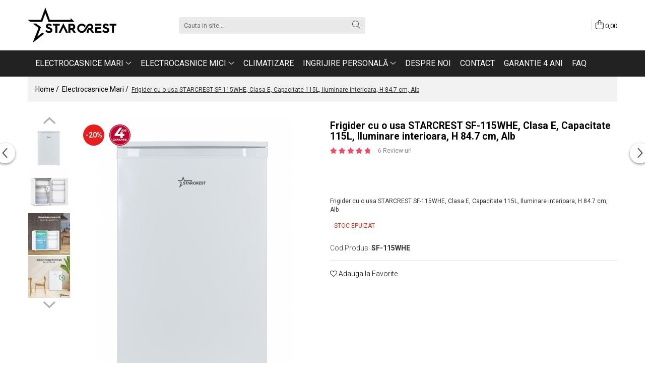

--- FILE ---
content_type: text/html; charset=UTF-8
request_url: https://www.starcrest.ro/frigidere/frigider-cu-o-usa-starcrest-sf-115whe-clasa-e-capacitate-115l-iluminare-interioara-h-84-7-cm-alb.html
body_size: 61859
content:
<!DOCTYPE html>

<html lang="ro-ro">

	<head>
		<meta charset="UTF-8">

		<script src="https://gomagcdn.ro/themes/fashion/js/lazysizes.min.js?v=10141333-4.242" async=""></script>

		<script>
			function g_js(callbk){typeof callbk === 'function' ? window.addEventListener("DOMContentLoaded", callbk, false) : false;}
		</script>

					<link rel="icon" sizes="48x48" href="https://gomagcdn.ro/domains2/starcrest.ro/files/favicon/favicon6611.png">
			<link rel="apple-touch-icon" sizes="180x180" href="https://gomagcdn.ro/domains2/starcrest.ro/files/favicon/favicon6611.png">
		
		<style>
			/*body.loading{overflow:hidden;}
			body.loading #wrapper{opacity: 0;visibility: hidden;}
			body #wrapper{opacity: 1;visibility: visible;transition:all .1s ease-out;}*/

			.main-header .main-menu{min-height:43px;}
			.-g-hide{visibility:hidden;opacity:0;}

					</style>
		
		<link rel="preconnect" href="https://gomagcdn.ro"><link rel="dns-prefetch" href="https://fonts.googleapis.com" /><link rel="dns-prefetch" href="https://fonts.gstatic.com" /><link rel="dns-prefetch" href="https://connect.facebook.net" /><link rel="dns-prefetch" href="https://www.facebook.com" /><link rel="dns-prefetch" href="https://event.2performant.com" /><link rel="dns-prefetch" href="https://www.googletagmanager.com" /><link rel="dns-prefetch" href="https://googleads.g.doubleclick.net" />

					<link rel="preload" as="image" href="https://gomagcdn.ro/domains2/starcrest.ro/files/product/large/frigider-cu-o-usa-starcrest-sf-115whe-clasa-e-capacitate-115l-iluminare-interioara-h-84-7-cm-alb-514536.jpg"   >
		
		<link rel="preload" href="https://gomagcdn.ro/themes/fashion/js/plugins.js?v=10141333-4.242" as="script">

		
					<link rel="preload" href="https://www.starcrest.ro/theme/default.js?v=41763018729" as="script">
				
		<link rel="preload" href="https://gomagcdn.ro/themes/fashion/js/dev.js?v=10141333-4.242" as="script">

		
					<link rel="stylesheet" href="https://gomagcdn.ro/themes/fashion/css/main-min.css?v=10141333-4.242-1" data-values='{"blockScripts": "1"}'>
		
					<link rel="stylesheet" href="https://www.starcrest.ro/theme/default.css?v=41763018729">
		
						<link rel="stylesheet" href="https://gomagcdn.ro/themes/fashion/css/dev-style.css?v=10141333-4.242-1">
		
		
		
		<link rel="alternate" hreflang="x-default" href="https://www.starcrest.ro/electrocasnice-mari/frigider-cu-o-usa-starcrest-sf-115whe-clasa-e-capacitate-115l-iluminare-interioara-h-84-7-cm-alb.html">
									<!-- Google tag (gtag.js) -->
<script async src="https://www.googletagmanager.com/gtag/js?id=AW-11248409109"></script>
<script>
  window.dataLayer = window.dataLayer || [];
  function gtag(){dataLayer.push(arguments);}
  gtag('js', new Date());

  gtag('config', 'AW-11248409109');
</script>					
		<meta name="expires" content="never">
		<meta name="revisit-after" content="1 days">
					<meta name="author" content="Gomag">
				<title>Frigider cu o usa STARCREST SF-115WHE, Clasa E, Capacitate 115L, Iluminare interioara, H 84.7 cm, Alb</title>


					<meta name="robots" content="index,follow" />
						
		<meta name="description" content="Frigider cu o usa STARCREST SF-115WHE, Clasa E, Capacitate 115L, Iluminare interioara, H 84.7 cm, Alb">
		<meta class="viewport" name="viewport" content="width=device-width, initial-scale=1.0, user-scalable=no">
							<meta property="og:description" content="Frigider cu o usa STARCREST SF-115WHE, Clasa E, Capacitate 115L, Iluminare interioara, H 84.7 cm, Alb"/>
							<meta property="og:image" content="https://gomagcdn.ro/domains2/starcrest.ro/files/product/large/frigider-cu-o-usa-starcrest-sf-115whe-clasa-e-capacitate-115l-iluminare-interioara-h-84-7-cm-alb-514536.jpg"/>
															<link rel="canonical" href="https://www.starcrest.ro/electrocasnice-mari/frigider-cu-o-usa-starcrest-sf-115whe-clasa-e-capacitate-115l-iluminare-interioara-h-84-7-cm-alb.html" />
			<meta property="og:url" content="https://www.starcrest.ro/electrocasnice-mari/frigider-cu-o-usa-starcrest-sf-115whe-clasa-e-capacitate-115l-iluminare-interioara-h-84-7-cm-alb.html"/>
						
		<meta name="distribution" content="Global">
		<meta name="owner" content="www.starcrest.ro">
		<meta name="publisher" content="www.starcrest.ro">
		<meta name="rating" content="General">
		<meta name="copyright" content="Copyright www.starcrest.ro 2026. All rights reserved">
		<link rel="search" href="https://www.starcrest.ro/opensearch.ro.xml" type="application/opensearchdescription+xml" title="Cautare"/>

		
							<script src="https://gomagcdn.ro/themes/fashion/js/jquery-2.1.4.min.js"></script>
			<script defer src="https://gomagcdn.ro/themes/fashion/js/jquery.autocomplete.js?v=20181023"></script>
			<script src="https://gomagcdn.ro/themes/fashion/js/gomag.config.js?v=10141333-4.242"></script>
			<script src="https://gomagcdn.ro/themes/fashion/js/gomag.js?v=10141333-4.242"></script>
		
													<script>
	var items = [];

	items.push(
		{
			id		:'SF-115WHE',
			name	:'Frigider cu o usa STARCREST SF-115WHE, Clasa E, Capacitate 115L, Iluminare interioara, H 84.7 cm, Alb',
			brand	:'STARCREST',
			category:'Electrocasnice Mari',
			price	:799.9000,
			google_business_vertical: 'retail'
		}
	);

	gtag('event', 'view_item', {
		items: [items],
		currency: "RON",
		value: "799.9000",
		send_to: 'AW-11248409109'
	});
		gtag('event', 'page_view', {
		send_to: 'AW-11248409109',
		value: 799.9000,
		items: [{
			id: 'SF-115WHE',
			google_business_vertical: 'retail'
		}]
		});
	</script><script>	
	$(document).ready(function(){
		
		$(document).on('click', $GomagConfig.cartSummaryItemRemoveButton, function() {
			var productId = $(this).attr("data-product");
			var productSku = $(this).attr("data-productsku");
			var productPrice = $(this).attr("data-productprice");
			var productQty = $(this).attr("data-qty");
			
			gtag('event', 'remove_from_cart', {
					send_to	: 'AW-11248409109',
					value	: parseFloat(productQty) * parseFloat(productPrice),
					items:[{
						id		: productSku,
						quantity: productQty,
						price	: productPrice		 
				}]
			})
			
		})
	
		$(document).on('click', $GomagConfig.checkoutItemRemoveButton, function() {
			
			var itemKey = $(this).attr('id').replace('__checkoutItemRemove','');
			var productId = $(this).data("product");
			var productSku = $(this).attr("productsku");
			var productPrice = $(this).attr("productprice");
			var productQty = $('#quantityToAdd_'+itemKey).val();
			
			gtag('event', 'remove_from_cart', {
				send_to	: 'AW-11248409109',
				value	: parseFloat(productQty) * parseFloat(productPrice),
				items	:[{
					id		: productSku,
					quantity: productQty,
					price	: productPrice
				}]
			})
			
		})
	});		
	
</script>
<!-- Global site tag (gtag.js) - Google Analytics -->
<script async src="https://www.googletagmanager.com/gtag/js?id=G-BKZH7NEC3S"></script>
	<script>
 window.dataLayer = window.dataLayer || [];
  function gtag(){dataLayer.push(arguments);}
    var cookieValue = '';
  var name = 'g_c_consent' + "=";
  var decodedCookie = decodeURIComponent(document.cookie);
  var ca = decodedCookie.split(';');
  for(var i = 0; i <ca.length; i++) {
	var c = ca[i];
	while (c.charAt(0) == ' ') {
	  c = c.substring(1);
	}
	if (c.indexOf(name) == 0) {
	  cookieValue = c.substring(name.length, c.length);
	}
  }



if(cookieValue == ''){
	gtag('consent', 'default', {
	  'ad_storage': 'granted',
	  'ad_user_data': 'granted',
	  'ad_personalization': 'granted',
	  'analytics_storage': 'granted',
	  'personalization_storage': 'granted',
	  'functionality_storage': 'granted',
	  'security_storage': 'granted'
	});
	} else if(cookieValue != '-1'){


			gtag('consent', 'default', {
			'ad_storage': 'granted',
			'ad_user_data': 'granted',
			'ad_personalization': 'granted',
			'analytics_storage': 'granted',
			'personalization_storage': 'granted',
			'functionality_storage': 'granted',
			'security_storage': 'granted'
		});
	} else {
	 gtag('consent', 'default', {
		  'ad_storage': 'denied',
		  'ad_user_data': 'denied',
		  'ad_personalization': 'denied',
		  'analytics_storage': 'denied',
			'personalization_storage': 'denied',
			'functionality_storage': 'denied',
			'security_storage': 'denied'
		});

		 }
</script>
<script>

	
  gtag('js', new Date());

 
$.Gomag.bind('Cookie/Policy/Consent/Denied', function(){
	gtag('consent', 'update', {
		  'ad_storage': 'denied',
		  'ad_user_data': 'denied',
		  'ad_personalization': 'denied',
		  'analytics_storage': 'denied',
			'personalization_storage': 'denied',
			'functionality_storage': 'denied',
			'security_storage': 'denied'
		});
		})
$.Gomag.bind('Cookie/Policy/Consent/Granted', function(){
	gtag('consent', 'update', {
		  'ad_storage': 'granted',
		  'ad_user_data': 'granted',
		  'ad_personalization': 'granted',
		  'analytics_storage': 'granted',
			'personalization_storage': 'granted',
			'functionality_storage': 'granted',
			'security_storage': 'granted'
		});
		})
  gtag('config', 'G-BKZH7NEC3S', {allow_enhanced_conversions: true });
</script>
<script>
	function gaBuildProductVariant(product)
	{
		let _return = '';
		if(product.version != undefined)
		{
			$.each(product.version, function(i, a){
				_return += (_return == '' ? '' : ', ')+a.value;
			})
		}
		return _return;
	}

</script>
<script>
	$.Gomag.bind('Product/Add/To/Cart/After/Listing', function gaProductAddToCartLV4(event, data) {
		if(data.product !== undefined) {
			var gaProduct = false;
			if(typeof(gaProducts) != 'undefined' && gaProducts[data.product.id] != undefined)
			{
				gaProduct = gaProducts[data.product.id];

			}

			if(gaProduct == false)
			{
				gaProduct = {};
				gaProduct.item_id = data.product.id;
				gaProduct.currency = data.product.currency ? (String(data.product.currency).toLowerCase() == 'lei' ? 'RON' : data.product.currency) : 'RON';
				gaProduct.item_name =  data.product.name ;
				gaProduct.item_variant= gaBuildProductVariant(data.product);
				gaProduct.item_brand = data.product.brand;
				gaProduct.item_category = data.product.category;

			}

			gaProduct.price = parseFloat(data.product.price).toFixed(2);
			gaProduct.quantity = data.product.productQuantity;
			gtag("event", "add_to_cart", {
				currency: gaProduct.currency,
				value: parseFloat(gaProduct.price) * parseFloat(gaProduct.quantity),
				items: [
					gaProduct
				]
			});

		}
	})
	$.Gomag.bind('Product/Add/To/Cart/After/Details', function gaProductAddToCartDV4(event, data){

		if(data.product !== undefined){

			var gaProduct = false;
			if(
				typeof(gaProducts) != 'undefined'
				&&
				gaProducts[data.product.id] != undefined
			)
			{
				var gaProduct = gaProducts[data.product.id];
			}

			if(gaProduct == false)
			{
				gaProduct = {};
				gaProduct.item_id = data.product.id;
				gaProduct.currency = data.product.currency ? (String(data.product.currency).toLowerCase() == 'lei' ? 'RON' : data.product.currency) : 'RON';
				gaProduct.item_name =  data.product.name ;
				gaProduct.item_variant= gaBuildProductVariant(data.product);
				gaProduct.item_brand = data.product.brand;
				gaProduct.item_category = data.product.category;

			}

			gaProduct.price = parseFloat(data.product.price).toFixed(2);
			gaProduct.quantity = data.product.productQuantity;


			gtag("event", "add_to_cart", {
			  currency: gaProduct.currency,
			  value: parseFloat(gaProduct.price) * parseFloat(gaProduct.quantity),
			  items: [
				gaProduct
			  ]
			});
        }

	})
	 $.Gomag.bind('Product/Remove/From/Cart', function gaProductRemovedFromCartV4(event, data){
		var envData = $.Gomag.getEnvData();
		var products = envData.products;

		if(data.data.product !== undefined && products[data.data.product] !== undefined){


			var dataProduct = products[data.data.product];


			gaProduct = {};
			gaProduct.item_id = dataProduct.id;

			gaProduct.item_name =   dataProduct.name ;
			gaProduct.currency = dataProduct.currency ? (String(dataProduct.currency).toLowerCase() == 'lei' ? 'RON' : dataProduct.currency) : 'RON';
			gaProduct.item_category = dataProduct.category;
			gaProduct.item_brand = dataProduct.brand;
			gaProduct.price = parseFloat(dataProduct.price).toFixed(2);
			gaProduct.quantity = data.data.quantity;
			gaProduct.item_variant= gaBuildProductVariant(dataProduct);
			gtag("event", "remove_from_cart", {
			  currency: gaProduct.currency,
			  value: parseFloat(gaProduct.price) * parseFloat(gaProduct.quantity),
			  items: [
				gaProduct
			  ]
			});
        }

	});

	 $.Gomag.bind('Cart/Quantity/Update', function gaCartQuantityUpdateV4(event, data){
		var envData = $.Gomag.getEnvData();
		var products = envData.products;
		if(!data.data.finalQuantity || !data.data.initialQuantity)
		{
			return false;
		}
		var dataProduct = products[data.data.product];
		if(dataProduct == undefined)
		{
			return false;
		}

		gaProduct = {};
		gaProduct.item_id = dataProduct.id;
		gaProduct.currency = dataProduct.currency ? (String(dataProduct.currency).toLowerCase() == 'lei' ? 'RON' : dataProduct.currency) : 'RON';
		gaProduct.item_name =  dataProduct.name ;

		gaProduct.item_category = dataProduct.category;
		gaProduct.item_brand = dataProduct.brand;
		gaProduct.price = parseFloat(dataProduct.price).toFixed(2);
		gaProduct.item_variant= gaBuildProductVariant(dataProduct);
		if(parseFloat(data.data.initialQuantity) < parseFloat(data.data.finalQuantity))
		{
			var quantity = parseFloat(data.data.finalQuantity) - parseFloat(data.data.initialQuantity);
			gaProduct.quantity = quantity;

			gtag("event", "add_to_cart", {
			  currency: gaProduct.currency,
			  value: parseFloat(gaProduct.price) * parseFloat(gaProduct.quantity),
			  items: [
				gaProduct
			  ]
			});
		}
		else if(parseFloat(data.data.initialQuantity) > parseFloat(data.data.finalQuantity))
		{
			var quantity = parseFloat(data.data.initialQuantity) - parseFloat(data.data.finalQuantity);
			gaProduct.quantity = quantity;
			gtag("event", "remove_from_cart", {
			  currency: gaProduct.currency,
			  value: parseFloat(gaProduct.price) * parseFloat(gaProduct.quantity),
			  items: [
				gaProduct
			  ]
			});
		}

	});

</script>
<script>
        (function(d, s, i) {
            var f = d.getElementsByTagName(s)[0], j = d.createElement(s);
            j.async = true;
            j.src = "https://t.themarketer.com/t/j/" + i;
            f.parentNode.insertBefore(j, f);
        })(document, "script", "JYGSYSMH");
    </script><script>
function gmsc(name, value)
{
	if(value != undefined && value)
	{
		var expires = new Date();
		expires.setTime(expires.getTime() + parseInt(3600*24*1000*90));
		document.cookie = encodeURIComponent(name) + "=" + encodeURIComponent(value) + '; expires='+ expires.toUTCString() + "; path=/";
	}
}
let gmqs = window.location.search;
let gmup = new URLSearchParams(gmqs);
gmsc('g_sc', gmup.get('shop_campaign'));
gmsc('shop_utm_campaign', gmup.get('utm_campaign'));
gmsc('shop_utm_medium', gmup.get('utm_medium'));
gmsc('shop_utm_source', gmup.get('utm_source'));
</script><!-- Google Tag Manager -->
    <script>(function(w,d,s,l,i){w[l]=w[l]||[];w[l].push({'gtm.start':
    new Date().getTime(),event:'gtm.js'});var f=d.getElementsByTagName(s)[0],
    j=d.createElement(s),dl=l!='dataLayer'?'&l='+l:'';j.async=true;j.src=
    'https://www.googletagmanager.com/gtm.js?id='+i+dl;f.parentNode.insertBefore(j,f);
    })(window,document,'script','dataLayer','GTM-PZVPW3NZ');</script>
    <!-- End Google Tag Manager --><script>
window.dataLayer = window.dataLayer || [];
window.gtag = window.gtag || function(){dataLayer.push(arguments);}
</script><script>
    (function (w, d, s, o, t, r) {
        w.__aqpxConfig = {
            platform: 'gomag',
            appId: 1525,
            debugMode: false,
            dataLayer: 'dataLayerAq',
            events: ['default', 'default_consent', 'view_item', 'add_to_cart', 'remove_from_cart', 'add_to_wishlist', 'purchase', 'begin_checkout', 'view_cart', 'view_item_list']
        };
        w.__aqpxQueue = w.__aqpxQueue || [];
        w.AQPX = w.AQPX || function () { w.__aqpxQueue.push(arguments) };
        t = d.createElement(s);
        r = d.getElementsByTagName(s)[0];
        t.async = 1;
        t.src = o;
        r.parentNode.insertBefore(t, r);
    })(window, document, 'script', '//cdn.aqurate.ai/pixel/js/aqpx.min.js#latest-generation');
</script><script defer src='https://attr-2p.com/c067362a3/clc/1.js'></script><!-- Facebook Pixel Code -->
				<script>
				!function(f,b,e,v,n,t,s){if(f.fbq)return;n=f.fbq=function(){n.callMethod?
				n.callMethod.apply(n,arguments):n.queue.push(arguments)};if(!f._fbq)f._fbq=n;
				n.push=n;n.loaded=!0;n.version="2.0";n.queue=[];t=b.createElement(e);t.async=!0;
				t.src=v;s=b.getElementsByTagName(e)[0];s.parentNode.insertBefore(t,s)}(window,
				document,"script","//connect.facebook.net/en_US/fbevents.js");

				fbq("init", "1236979897339630");
				fbq("track", "PageView");</script>
				<!-- End Facebook Pixel Code -->
				<script>
				$.Gomag.bind('User/Ajax/Data/Loaded', function(event, data){
					if(data != undefined && data.data != undefined)
					{
						var eventData = data.data;
						if(eventData.facebookUserData != undefined)
						{
							$('body').append(eventData.facebookUserData);
						}
					}
				})
				</script>
				<script>
	$.Gomag.bind('Product/Add/To/Cart/After/Listing', function(event, data){
		if(data.product !== undefined){
			gtag('event', 'add_to_cart', {
				send_to	: 'AW-11248409109',
				value	: parseFloat(data.product.productQuantity) * parseFloat(data.product.price),
				items	:[{
					id		: data.product.sku,
					name	: data.product.name,
					brand	: data.product.brand,
					category: data.product.category,
					quantity: data.product.productQuantity,
					price	: data.product.price
				 
			}]
		   })
        }
	})
	$.Gomag.bind('Product/Add/To/Cart/After/Details', function(event, data){
		
		if(data.product !== undefined){
			gtag('event', 'add_to_cart', {
				send_to: 'AW-11248409109',
				value: parseFloat(data.product.productQuantity) * parseFloat(data.product.price),
				items: [{
					id: data.product.sku,
					name		: data.product.name,
					brand		: data.product.brand,
					category	: data.product.category,
					quantity	: data.product.productQuantity,
					price		: data.product.price
				}]	
			})
		}
	})
   
</script>					
		
	</head>

	<body class="" style="">

		<script >
			function _addCss(url, attribute, value, loaded){
				var _s = document.createElement('link');
				_s.rel = 'stylesheet';
				_s.href = url;
				_s.type = 'text/css';
				if(attribute)
				{
					_s.setAttribute(attribute, value)
				}
				if(loaded){
					_s.onload = function(){
						var dom = document.getElementsByTagName('body')[0];
						//dom.classList.remove('loading');
					}
				}
				var _st = document.getElementsByTagName('link')[0];
				_st.parentNode.insertBefore(_s, _st);
			}
			//_addCss('https://fonts.googleapis.com/css2?family=Open+Sans:ital,wght@0,300;0,400;0,600;0,700;1,300;1,400&display=swap');
			_addCss('https://gomagcdn.ro/themes/_fonts/Open-Sans.css');

		</script>
		<script>
				/*setTimeout(
				  function()
				  {
				   document.getElementsByTagName('body')[0].classList.remove('loading');
				  }, 1000);*/
		</script>
							
		
		<div id="wrapper">
			<!-- BLOCK:2239379353c69eba5cdebfe68f73caab start -->
<div id="_cartSummary" class="hide"></div>

<script >
	$(document).ready(function() {

		$(document).on('keypress', '.-g-input-loader', function(){
			$(this).addClass('-g-input-loading');
		})

		$.Gomag.bind('Product/Add/To/Cart/After', function(eventResponse, properties)
		{
									var data = JSON.parse(properties.data);
			$('.q-cart').html(data.quantity);
			if(parseFloat(data.quantity) > 0)
			{
				$('.q-cart').removeClass('hide');
			}
			else
			{
				$('.q-cart').addClass('hide');
			}
			$('.cartPrice').html(data.subtotal + ' ' + data.currency);
			$('.cartProductCount').html(data.quantity);


		})
		$('#_cartSummary').on('updateCart', function(event, cart) {
			var t = $(this);

			$.get('https://www.starcrest.ro/cart-update', {
				cart: cart
			}, function(data) {

				$('.q-cart').html(data.quantity);
				if(parseFloat(data.quantity) > 0)
				{
					$('.q-cart').removeClass('hide');
				}
				else
				{
					$('.q-cart').addClass('hide');
				}
				$('.cartPrice').html(data.subtotal + ' ' + data.currency);
				$('.cartProductCount').html(data.quantity);
			}, 'json');
			window.ga = window.ga || function() {
				(ga.q = ga.q || []).push(arguments)
			};
			ga('send', 'event', 'Buton', 'Click', 'Adauga_Cos');
		});

		if(window.gtag_report_conversion) {
			$(document).on("click", 'li.phone-m', function() {
				var phoneNo = $('li.phone-m').children( "a").attr('href');
				gtag_report_conversion(phoneNo);
			});

		}

	});
</script>



<header class="main-header container-bg clearfix" data-block="headerBlock">
	<div class="discount-tape container-h full -g-hide" id="_gomagHellobar"></div>

		
	<div class="top-head-bg container-h full">

		<div class="top-head container-h">
			<div class="row">
				<div class="col-md-3 col-sm-3 col-xs-5 logo-h">
					
	<a href="https://www.starcrest.ro" id="logo" data-pageId="2">
		<img src="https://gomagcdn.ro/domains2/starcrest.ro/files/company/starcrest-b-609332969559683633.png" fetchpriority="high" class="img-responsive" alt="STARCREST" title="STARCREST" width="200" height="50" style="width:auto;">
	</a>
				</div>
				<div class="col-md-4 col-sm-4 col-xs-7 main search-form-box">
					
<form name="search-form" class="search-form" action="https://www.starcrest.ro/produse" id="_searchFormMainHeader">

	<input id="_autocompleteSearchMainHeader" name="c" class="input-placeholder -g-input-loader" type="text" placeholder="Cauta in site..." aria-label="Search"  value="">
	<button id="_doSearch" class="search-button" aria-hidden="true">
		<i class="fa fa-search" aria-hidden="true"></i>
	</button>

				<script >
			$(document).ready(function() {

				$('#_autocompleteSearchMainHeader').autocomplete({
					serviceUrl: 'https://www.starcrest.ro/autocomplete',
					minChars: 2,
					deferRequestBy: 700,
					appendTo: '#_searchFormMainHeader',
					width: parseInt($('#_doSearch').offset().left) - parseInt($('#_autocompleteSearchMainHeader').offset().left),
					formatResult: function(suggestion, currentValue) {
						return suggestion.value;
					},
					onSelect: function(suggestion) {
						$(this).val(suggestion.data);
					},
					onSearchComplete: function(suggestion) {
						$(this).removeClass('-g-input-loading');
					}
				});
				$(document).on('click', '#_doSearch', function(e){
					e.preventDefault();
					if($('#_autocompleteSearchMainHeader').val() != '')
					{
						$('#_searchFormMainHeader').submit();
					}
				})
			});
		</script>
	

</form>
				</div>
				<div class="col-md-5 col-sm-5 acount-section">
					
<ul>
	<li class="search-m hide">
		<a href="#" class="-g-no-url" aria-label="Cauta in site..." data-pageId="">
			<i class="fa fa-search search-open" aria-hidden="true"></i>
			<i style="display:none" class="fa fa-times search-close" aria-hidden="true"></i>
		</a>
	</li>
	<li class="-g-user-icon -g-user-icon-empty">
			
	</li>
	
				<li class="contact-header">
			<a href="tel:0374.816.230" aria-label="Contacteaza-ne" data-pageId="3">
				<i class="fa fa-phone" aria-hidden="true"></i>
								<span>0374.816.230</span>
			</a>
		</li>
			<li class="wishlist-header hide">
		<a href="https://www.starcrest.ro/wishlist" aria-label="Wishlist" data-pageId="28">
			<span class="-g-wishlist-product-count -g-hide"></span>
			<i class="fa fa-heart-o" aria-hidden="true"></i>
			<span class="">Favorite</span>
		</a>
	</li>
	<li class="cart-header-btn cart">
		<a class="cart-drop _showCartHeader" href="https://www.starcrest.ro/cos-de-cumparaturi" aria-label="Cos de cumparaturi">
			<span class="q-cart hide">0</span>
			<i class="fa fa-shopping-bag" aria-hidden="true"></i>
			<span class="count cartPrice">0,00
				
			</span>
		</a>
					<div class="cart-dd  _cartShow cart-closed"></div>
			</li>

	</ul>

	<script>
		$(document).ready(function() {
			//Cart
							$('.cart').mouseenter(function() {
					$.Gomag.showCartSummary('div._cartShow');
				}).mouseleave(function() {
					$.Gomag.hideCartSummary('div._cartShow');
					$('div._cartShow').removeClass('cart-open');
				});
						$(document).on('click', '.dropdown-toggle', function() {
				window.location = $(this).attr('href');
			})
		})
	</script>

				</div>
			</div>
		</div>
	</div>


<div id="navigation">
	<nav id="main-menu" class="main-menu container-h full clearfix">
		<a href="#" class="menu-trg -g-no-url" title="Produse">
			<span>&nbsp;</span>
		</a>
		
<div class="container-h nav-menu-hh clearfix">

	<!-- BASE MENU -->
	<ul class="
			nav-menu base-menu container-h
			
			
		">

		

			
		<li class="menu-drop __GomagMM ">
							<a
					href="https://www.starcrest.ro/electrocasnice-mari"
					class="  "
					rel="  "
					
					title="Electrocasnice Mari"
					data-Gomag=''
					data-block-name="mainMenuD0"
					data-pageId= "55"
					data-block="mainMenuD">
											<span class="list">Electrocasnice Mari</span>
						<i class="fa fa-angle-down"></i>
				</a>

									<div class="menu-dd">
										<ul class="drop-list clearfix w100">
																																						<li class="fl">
										<div class="col">
											<p class="title">
												<a
												href="https://www.starcrest.ro/aparate-frigorifice"
												class="title    "
												rel="  "
												
												title="Aparate frigorifice"
												data-Gomag=''
												data-block-name="mainMenuD1"
												data-block="mainMenuD"
												data-pageId= "56"
												>
																										Aparate frigorifice
												</a>
											</p>
																																															<a
														href="https://www.starcrest.ro/combina-frigorifica"
														rel="  "
														
														title="Combină frigorifică"
														class="    "
														data-Gomag=''
														data-block-name="mainMenuD2"
														data-block="mainMenuD"
														data-pageId="128"
													>
																												<i class="fa fa-angle-right"></i>
														<span>Combină frigorifică</span>
													</a>
																									<a
														href="https://www.starcrest.ro/congelator"
														rel="  "
														
														title="Congelator"
														class="    "
														data-Gomag=''
														data-block-name="mainMenuD2"
														data-block="mainMenuD"
														data-pageId="103"
													>
																												<i class="fa fa-angle-right"></i>
														<span>Congelator</span>
													</a>
																									<a
														href="https://www.starcrest.ro/frigider"
														rel="  "
														
														title="Frigider"
														class="    "
														data-Gomag=''
														data-block-name="mainMenuD2"
														data-block="mainMenuD"
														data-pageId="88"
													>
																												<i class="fa fa-angle-right"></i>
														<span>Frigider</span>
													</a>
																									<a
														href="https://www.starcrest.ro/lada-frigorifica"
														rel="  "
														
														title="Ladă frigorifică"
														class="    "
														data-Gomag=''
														data-block-name="mainMenuD2"
														data-block="mainMenuD"
														data-pageId="65"
													>
																												<i class="fa fa-angle-right"></i>
														<span>Ladă frigorifică</span>
													</a>
																									<a
														href="https://www.starcrest.ro/vitrina-frigorifica"
														rel="  "
														
														title="Vitrină frigorifică"
														class="    "
														data-Gomag=''
														data-block-name="mainMenuD2"
														data-block="mainMenuD"
														data-pageId="61"
													>
																												<i class="fa fa-angle-right"></i>
														<span>Vitrină frigorifică</span>
													</a>
																									<a
														href="https://www.starcrest.ro/vitrină-de-vinuri"
														rel="  "
														
														title="Vitrină de vinuri"
														class="    "
														data-Gomag=''
														data-block-name="mainMenuD2"
														data-block="mainMenuD"
														data-pageId="148"
													>
																												<i class="fa fa-angle-right"></i>
														<span>Vitrină de vinuri</span>
													</a>
																							
										</div>
									</li>
																																<li class="fl">
										<div class="col">
											<p class="title">
												<a
												href="https://www.starcrest.ro/cuptor-cu-microunde"
												class="title    "
												rel="  "
												
												title="Cuptor cu microunde"
												data-Gomag=''
												data-block-name="mainMenuD1"
												data-block="mainMenuD"
												data-pageId= "101"
												>
																										Cuptor cu microunde
												</a>
											</p>
																						
										</div>
									</li>
																																<li class="fl">
										<div class="col">
											<p class="title">
												<a
												href="https://www.starcrest.ro/cuptor-electric"
												class="title    "
												rel="  "
												
												title="Cuptor electric"
												data-Gomag=''
												data-block-name="mainMenuD1"
												data-block="mainMenuD"
												data-pageId= "114"
												>
																										Cuptor electric
												</a>
											</p>
																						
										</div>
									</li>
																																<li class="fl">
										<div class="col">
											<p class="title">
												<a
												href="https://www.starcrest.ro/hota-bucatarie"
												class="title    "
												rel="  "
												
												title="Hotă bucătărie"
												data-Gomag=''
												data-block-name="mainMenuD1"
												data-block="mainMenuD"
												data-pageId= "130"
												>
																										Hotă bucătărie
												</a>
											</p>
																						
										</div>
									</li>
																																<li class="fl">
										<div class="col">
											<p class="title">
												<a
												href="https://www.starcrest.ro/hota-incorporabila"
												class="title    "
												rel="  "
												
												title="Hotă incorporabilă"
												data-Gomag=''
												data-block-name="mainMenuD1"
												data-block="mainMenuD"
												data-pageId= "85"
												>
																										Hotă incorporabilă
												</a>
											</p>
																						
										</div>
									</li>
																																<li class="fl">
										<div class="col">
											<p class="title">
												<a
												href="https://www.starcrest.ro/plita-incorporabila"
												class="title    "
												rel="  "
												
												title="Plită incorporabilă"
												data-Gomag=''
												data-block-name="mainMenuD1"
												data-block="mainMenuD"
												data-pageId= "77"
												>
																										Plită incorporabilă
												</a>
											</p>
																						
										</div>
									</li>
																													</ul>
																	</div>
									
		</li>
		
		<li class="menu-drop __GomagMM ">
							<a
					href="https://www.starcrest.ro/electrocasnice-mici"
					class="  "
					rel="  "
					
					title="Electrocasnice Mici"
					data-Gomag=''
					data-block-name="mainMenuD0"
					data-pageId= "70"
					data-block="mainMenuD">
											<span class="list">Electrocasnice Mici</span>
						<i class="fa fa-angle-down"></i>
				</a>

									<div class="menu-dd">
										<ul class="drop-list clearfix w100">
																																						<li class="fl">
										<div class="col">
											<p class="title">
												<a
												href="https://www.starcrest.ro/electrocasnice-bucatarie"
												class="title    "
												rel="  "
												
												title="Electrocasnice bucătărie"
												data-Gomag=''
												data-block-name="mainMenuD1"
												data-block="mainMenuD"
												data-pageId= "71"
												>
																										Electrocasnice bucătărie
												</a>
											</p>
																																															<a
														href="https://www.starcrest.ro/accesorii-bucatarie"
														rel="  "
														
														title="Accesorii bucătărie"
														class="    "
														data-Gomag=''
														data-block-name="mainMenuD2"
														data-block="mainMenuD"
														data-pageId="126"
													>
																												<i class="fa fa-angle-right"></i>
														<span>Accesorii bucătărie</span>
													</a>
																									<a
														href="https://www.starcrest.ro/aparat-clatite"
														rel="  "
														
														title="Aparat clătite"
														class="    "
														data-Gomag=''
														data-block-name="mainMenuD2"
														data-block="mainMenuD"
														data-pageId=""
													>
																												<i class="fa fa-angle-right"></i>
														<span>Aparat clătite</span>
													</a>
																									<a
														href="https://www.starcrest.ro/aparat-popcorn"
														rel="  "
														
														title="Aparat popcorn"
														class="    "
														data-Gomag=''
														data-block-name="mainMenuD2"
														data-block="mainMenuD"
														data-pageId=""
													>
																												<i class="fa fa-angle-right"></i>
														<span>Aparat popcorn</span>
													</a>
																									<a
														href="https://www.starcrest.ro/aparat-vafe"
														rel="  "
														
														title="Aparat vafe"
														class="    "
														data-Gomag=''
														data-block-name="mainMenuD2"
														data-block="mainMenuD"
														data-pageId=""
													>
																												<i class="fa fa-angle-right"></i>
														<span>Aparat vafe</span>
													</a>
																									<a
														href="https://www.starcrest.ro/aparat-de-vidat-alimente"
														rel="  "
														
														title="Aparat de vidat alimente"
														class="    "
														data-Gomag=''
														data-block-name="mainMenuD2"
														data-block="mainMenuD"
														data-pageId="111"
													>
																												<i class="fa fa-angle-right"></i>
														<span>Aparat de vidat alimente</span>
													</a>
																									<a
														href="https://www.starcrest.ro/role-pungi-vidat"
														rel="  "
														
														title="Role pungi vidat"
														class="    "
														data-Gomag=''
														data-block-name="mainMenuD2"
														data-block="mainMenuD"
														data-pageId=""
													>
																												<i class="fa fa-angle-right"></i>
														<span>Role pungi vidat</span>
													</a>
																									<a
														href="https://www.starcrest.ro/blender"
														rel="  "
														
														title="Blender"
														class="    "
														data-Gomag=''
														data-block-name="mainMenuD2"
														data-block="mainMenuD"
														data-pageId="105"
													>
																												<i class="fa fa-angle-right"></i>
														<span>Blender</span>
													</a>
																									<a
														href="https://www.starcrest.ro/espressor-cafea"
														rel="  "
														
														title="Espressor cafea"
														class="    "
														data-Gomag=''
														data-block-name="mainMenuD2"
														data-block="mainMenuD"
														data-pageId="131"
													>
																												<i class="fa fa-angle-right"></i>
														<span>Espressor cafea</span>
													</a>
																									<a
														href="https://www.starcrest.ro/fierbator-apa"
														rel="  "
														
														title="Fierbător apă"
														class="    "
														data-Gomag=''
														data-block-name="mainMenuD2"
														data-block="mainMenuD"
														data-pageId="120"
													>
																												<i class="fa fa-angle-right"></i>
														<span>Fierbător apă</span>
													</a>
																									<a
														href="https://www.starcrest.ro/air-fryer-friteuza-cu-aer-cald"
														rel="  "
														
														title="Air fryer - Friteuză cu aer cald"
														class="    "
														data-Gomag=''
														data-block-name="mainMenuD2"
														data-block="mainMenuD"
														data-pageId="72"
													>
																												<i class="fa fa-angle-right"></i>
														<span>Air fryer - Friteuză cu aer cald</span>
													</a>
																									<a
														href="https://www.starcrest.ro/gratar-electric"
														rel="  "
														
														title="Grătar electric"
														class="    "
														data-Gomag=''
														data-block-name="mainMenuD2"
														data-block="mainMenuD"
														data-pageId="106"
													>
																												<i class="fa fa-angle-right"></i>
														<span>Grătar electric</span>
													</a>
																									<a
														href="https://www.starcrest.ro/masina-de-facut-gheata"
														rel="  "
														
														title="Mașină de făcut gheață"
														class="    "
														data-Gomag=''
														data-block-name="mainMenuD2"
														data-block="mainMenuD"
														data-pageId="121"
													>
																												<i class="fa fa-angle-right"></i>
														<span>Mașină de făcut gheață</span>
													</a>
																									<a
														href="https://www.starcrest.ro/prajitor-de-paine"
														rel="  "
														
														title="Prăjitor de pâine"
														class="    "
														data-Gomag=''
														data-block-name="mainMenuD2"
														data-block="mainMenuD"
														data-pageId="109"
													>
																												<i class="fa fa-angle-right"></i>
														<span>Prăjitor de pâine</span>
													</a>
																									<a
														href="https://www.starcrest.ro/robot-de-bucatarie"
														rel="  "
														
														title="Robot de bucătărie"
														class="    "
														data-Gomag=''
														data-block-name="mainMenuD2"
														data-block="mainMenuD"
														data-pageId=""
													>
																												<i class="fa fa-angle-right"></i>
														<span>Robot de bucătărie</span>
													</a>
																									<a
														href="https://www.starcrest.ro/sandwich-maker"
														rel="  "
														
														title="Sandwich maker"
														class="    "
														data-Gomag=''
														data-block-name="mainMenuD2"
														data-block="mainMenuD"
														data-pageId="89"
													>
																												<i class="fa fa-angle-right"></i>
														<span>Sandwich maker</span>
													</a>
																							
										</div>
									</li>
																																<li class="fl">
										<div class="col">
											<p class="title">
												<a
												href="https://www.starcrest.ro/fier-de-calcat"
												class="title    "
												rel="  "
												
												title="Fier de călcat"
												data-Gomag=''
												data-block-name="mainMenuD1"
												data-block="mainMenuD"
												data-pageId= "80"
												>
																										Fier de călcat
												</a>
											</p>
																						
										</div>
									</li>
																																<li class="fl">
										<div class="col">
											<p class="title">
												<a
												href="https://www.starcrest.ro/dispozitive-smart-home"
												class="title    "
												rel="  "
												
												title="Dispozitive smart home"
												data-Gomag=''
												data-block-name="mainMenuD1"
												data-block="mainMenuD"
												data-pageId= "117"
												>
																										Dispozitive smart home
												</a>
											</p>
																						
										</div>
									</li>
																													</ul>
																	</div>
									
		</li>
		
		<li class="menu-drop __GomagMM ">
								<a
						href="https://www.starcrest.ro/climatizare-incalzire"
						class="    "
						rel="  "
						
						title="Climatizare"
						data-Gomag=''
						data-block-name="mainMenuD0"  data-block="mainMenuD" data-pageId= "145">
												<span class="list">Climatizare</span>
					</a>
				
		</li>
		
		<li class="menu-drop __GomagMM ">
							<a
					href="https://www.starcrest.ro/ingrijire-personală"
					class="  "
					rel="  "
					
					title="Ingrijire personală"
					data-Gomag=''
					data-block-name="mainMenuD0"
					data-pageId= "139"
					data-block="mainMenuD">
											<span class="list">Ingrijire personală</span>
						<i class="fa fa-angle-down"></i>
				</a>

									<div class="menu-dd">
										<ul class="drop-list clearfix w100">
																																						<li class="fl">
										<div class="col">
											<p class="title">
												<a
												href="https://www.starcrest.ro/ingrijire-personală"
												class="title    "
												rel="  "
												
												title="Ingrijire personală"
												data-Gomag=''
												data-block-name="mainMenuD1"
												data-block="mainMenuD"
												data-pageId= "139"
												>
																										Ingrijire personală
												</a>
											</p>
																						
										</div>
									</li>
																																<li class="fl">
										<div class="col">
											<p class="title">
												<a
												href="https://www.starcrest.ro/aparate-accesorii-ingrijire-personala"
												class="title    "
												rel="  "
												
												title="Aparate & Accesorii ingrijire personala"
												data-Gomag=''
												data-block-name="mainMenuD1"
												data-block="mainMenuD"
												data-pageId= "141"
												>
																										Aparate &amp; Accesorii ingrijire personala
												</a>
											</p>
																						
										</div>
									</li>
																													</ul>
																	</div>
									
		</li>
		
		<li class="menu-drop __GomagMM ">
								<a
						href="https://www.starcrest.ro/despre-noi"
						class="    "
						rel="  "
						
						title="Despre noi"
						data-Gomag=''
						data-block-name="mainMenuD0"  data-block="mainMenuD" data-pageId= "11">
												<span class="list">Despre noi</span>
					</a>
				
		</li>
		
		<li class="menu-drop __GomagMM ">
								<a
						href="https://www.starcrest.ro/contact"
						class="    "
						rel="  "
						
						title="Contact"
						data-Gomag=''
						data-block-name="mainMenuD0"  data-block="mainMenuD" data-pageId= "3">
												<span class="list">Contact</span>
					</a>
				
		</li>
		
		<li class="menu-drop __GomagMM ">
								<a
						href="https://www.starcrest.ro/4anigarantie"
						class="    "
						rel="  "
						
						title="GARANTIE 4 ANI"
						data-Gomag=''
						data-block-name="mainMenuD0"  data-block="mainMenuD" data-pageId= "111">
												<span class="list">GARANTIE 4 ANI</span>
					</a>
				
		</li>
						
		

	
		<li class="menu-drop __GomagSM   ">

			<a
				href="https://www.starcrest.ro/faq"
				rel="  "
				
				title="FAQ"
				data-Gomag=''
				data-block="mainMenuD"
				data-pageId= "33"
				class=" "
			>
								FAQ
							</a>
					</li>
	
		
	</ul> <!-- end of BASE MENU -->

</div>		<ul class="mobile-icon fr">

							<li class="phone-m">
					<a href="tel:0374.816.230" title="Contacteaza-ne">
												<i class="fa fa-phone" aria-hidden="true"></i>
					</a>
				</li>
									<li class="user-m -g-user-icon -g-user-icon-empty">
			</li>
			<li class="wishlist-header-m hide">
				<a href="https://www.starcrest.ro/wishlist">
					<span class="-g-wishlist-product-count"></span>
					<i class="fa fa-heart-o" aria-hidden="true"></i>

				</a>
			</li>
			<li class="cart-m">
				<a href="https://www.starcrest.ro/cos-de-cumparaturi">
					<span class="q-cart hide">0</span>
					<i class="fa fa-shopping-bag" aria-hidden="true"></i>
				</a>
			</li>
			<li class="search-m">
				<a href="#" class="-g-no-url" aria-label="Cauta in site...">
					<i class="fa fa-search search-open" aria-hidden="true"></i>
					<i style="display:none" class="fa fa-times search-close" aria-hidden="true"></i>
				</a>
			</li>
					</ul>
	</nav>
	<!-- end main-nav -->

	<div style="display:none" class="search-form-box search-toggle">
		<form name="search-form" class="search-form" action="https://www.starcrest.ro/produse" id="_searchFormMobileToggle">
			<input id="_autocompleteSearchMobileToggle" name="c" class="input-placeholder -g-input-loader" type="text" autofocus="autofocus" value="" placeholder="Cauta in site..." aria-label="Search">
			<button id="_doSearchMobile" class="search-button" aria-hidden="true">
				<i class="fa fa-search" aria-hidden="true"></i>
			</button>

										<script >
					$(document).ready(function() {
						$('#_autocompleteSearchMobileToggle').autocomplete({
							serviceUrl: 'https://www.starcrest.ro/autocomplete',
							minChars: 2,
							deferRequestBy: 700,
							appendTo: '#_searchFormMobileToggle',
							width: parseInt($('#_doSearchMobile').offset().left) - parseInt($('#_autocompleteSearchMobileToggle').offset().left),
							formatResult: function(suggestion, currentValue) {
								return suggestion.value;
							},
							onSelect: function(suggestion) {
								$(this).val(suggestion.data);
							},
							onSearchComplete: function(suggestion) {
								$(this).removeClass('-g-input-loading');
							}
						});

						$(document).on('click', '#_doSearchMobile', function(e){
							e.preventDefault();
							if($('#_autocompleteSearchMobileToggle').val() != '')
							{
								$('#_searchFormMobileToggle').submit();
							}
						})
					});
				</script>
			
		</form>
	</div>
</div>

</header>
<!-- end main-header --><!-- BLOCK:2239379353c69eba5cdebfe68f73caab end -->
			
<script >
	$.Gomag.bind('Product/Add/To/Cart/Validate', function(response, isValid)
	{
		$($GomagConfig.versionAttributesName).removeClass('versionAttributeError');

		if($($GomagConfig.versionAttributesSelectSelector).length && !$($GomagConfig.versionAttributesSelectSelector).val())
		{

			if ($($GomagConfig.versionAttributesHolder).position().top < jQuery(window).scrollTop()){
				//scroll up
				 $([document.documentElement, document.body]).animate({
					scrollTop: $($GomagConfig.versionAttributesHolder).offset().top - 55
				}, 1000, function() {
					$($GomagConfig.versionAttributesName).addClass('versionAttributeError');
				});
			}
			else if ($($GomagConfig.versionAttributesHolder).position().top + $($GomagConfig.versionAttributesHolder).height() >
				$(window).scrollTop() + (
					window.innerHeight || document.documentElement.clientHeight
				)) {
				//scroll down
				$('html,body').animate({
					scrollTop: $($GomagConfig.versionAttributesHolder).position().top - (window.innerHeight || document.documentElement.clientHeight) + $($GomagConfig.versionAttributesHolder).height() -55 }, 1000, function() {
					$($GomagConfig.versionAttributesName).addClass('versionAttributeError');
				}
				);
			}
			else{
				$($GomagConfig.versionAttributesName).addClass('versionAttributeError');
			}

			isValid.noError = false;
		}
		if($($GomagConfig.versionAttributesSelector).length && !$('.'+$GomagConfig.versionAttributesActiveSelectorClass).length)
		{

			if ($($GomagConfig.versionAttributesHolder).position().top < jQuery(window).scrollTop()){
				//scroll up
				 $([document.documentElement, document.body]).animate({
					scrollTop: $($GomagConfig.versionAttributesHolder).offset().top - 55
				}, 1000, function() {
					$($GomagConfig.versionAttributesName).addClass('versionAttributeError');
				});
			}
			else if ($($GomagConfig.versionAttributesHolder).position().top + $($GomagConfig.versionAttributesHolder).height() >
				$(window).scrollTop() + (
					window.innerHeight || document.documentElement.clientHeight
				)) {
				//scroll down
				$('html,body').animate({
					scrollTop: $($GomagConfig.versionAttributesHolder).position().top - (window.innerHeight || document.documentElement.clientHeight) + $($GomagConfig.versionAttributesHolder).height() -55 }, 1000, function() {
					$($GomagConfig.versionAttributesName).addClass('versionAttributeError');
				}
				);
			}
			else{
				$($GomagConfig.versionAttributesName).addClass('versionAttributeError');
			}

			isValid.noError = false;
		}
	});
	$.Gomag.bind('Page/Load', function removeSelectedVersionAttributes(response, settings) {
		/* remove selection for versions */
		if((settings.doNotSelectVersion != undefined && settings.doNotSelectVersion === true) && $($GomagConfig.versionAttributesSelector).length && !settings.reloadPageOnVersionClick) {
			$($GomagConfig.versionAttributesSelector).removeClass($GomagConfig.versionAttributesActiveSelectorClass);
		}

		if((settings.doNotSelectVersion != undefined && settings.doNotSelectVersion === true) && $($GomagConfig.versionAttributesSelectSelector).length) {
			var selected = settings.reloadPageOnVersionClick != undefined && settings.reloadPageOnVersionClick ? '' : 'selected="selected"';

			$($GomagConfig.versionAttributesSelectSelector).prepend('<option value="" ' + selected + '>Selectati</option>');
		}
	});
	$(document).ready(function() {
		function is_touch_device2() {
			return (('ontouchstart' in window) || (navigator.MaxTouchPoints > 0) || (navigator.msMaxTouchPoints > 0));
		};

		
		$.Gomag.bind('Product/Details/After/Ajax/Load', function(e, payload)
		{
			let reinit = payload.reinit;
			let response = payload.response;

			if(reinit){
				$('.thumb-h:not(.horizontal):not(.vertical)').insertBefore('.vertical-slide-img');

				var hasThumb = $('.thumb-sld').length > 0;

				$('.prod-lg-sld:not(.disabled)').slick({
					slidesToShow: 1,
					slidesToScroll: 1,
					//arrows: false,
					fade: true,
					//cssEase: 'linear',
					dots: true,
					infinite: false,
					draggable: false,
					dots: true,
					//adaptiveHeight: true,
					asNavFor: hasThumb ? '.thumb-sld' : null
				/*}).on('afterChange', function(event, slick, currentSlide, nextSlide){
					if($( window ).width() > 800 ){

						$('.zoomContainer').remove();
						$('#img_0').removeData('elevateZoom');
						var source = $('#img_'+currentSlide).attr('data-src');
						var fullImage = $('#img_'+currentSlide).attr('data-full-image');
						$('.swaped-image').attr({
							//src:source,
							"data-zoom-image":fullImage
						});
						$('.zoomWindowContainer div').stop().css("background-image","url("+ fullImage +")");
						$("#img_"+currentSlide).elevateZoom({responsive: true});
					}*/
				});

				if($( window ).width() < 767 ){
					$('.prod-lg-sld.disabled').slick({
						slidesToShow: 1,
						slidesToScroll: 1,
						fade: true,
						dots: true,
						infinite: false,
						draggable: false,
						dots: true,
					});
				}

				$('.prod-lg-sld.slick-slider').slick('resize');

				//PRODUCT THUMB SLD
				if ($('.thumb-h.horizontal').length){
					$('.thumb-sld').slick({
						vertical: false,
						slidesToShow: 6,
						slidesToScroll: 1,
						asNavFor: '.prod-lg-sld',
						dots: false,
						infinite: false,
						//centerMode: true,
						focusOnSelect: true
					});
				} else if ($('.thumb-h').length) {
					$('.thumb-sld').slick({
						vertical: true,
						slidesToShow: 4,
						slidesToScroll: 1,
						asNavFor: '.prod-lg-sld',
						dots: false,
						infinite: false,
						draggable: false,
						swipe: false,
						//adaptiveHeight: true,
						//centerMode: true,
						focusOnSelect: true
					});
				}

				if($.Gomag.isMobile()){
					$($GomagConfig.bannerDesktop).remove()
					$($GomagConfig.bannerMobile).removeClass('hideSlide');
				} else {
					$($GomagConfig.bannerMobile).remove()
					$($GomagConfig.bannerDesktop).removeClass('hideSlide');
				}
			}

			$.Gomag.trigger('Product/Details/After/Ajax/Load/Complete', {'response':response});
		});

		$.Gomag.bind('Product/Details/After/Ajax/Response', function(e, payload)
		{
			let response = payload.response;
			let data = payload.data;
			let reinitSlider = false;

			if (response.title) {
				let $content = $('<div>').html(response.title);
				let title = $($GomagConfig.detailsProductTopHolder).find($GomagConfig.detailsProductTitleHolder).find('.title > span');
				let newTitle = $content.find('.title > span');
				if(title.text().trim().replace(/\s+/g, ' ') != newTitle.text().trim().replace(/\s+/g, ' ')){
					$.Gomag.fadeReplace(title,newTitle);
				}

				let brand = $($GomagConfig.detailsProductTopHolder).find($GomagConfig.detailsProductTitleHolder).find('.brand-detail');
				let newBrand = $content.find('.brand-detail');
				if(brand.text().trim().replace(/\s+/g, ' ') != newBrand.text().trim().replace(/\s+/g, ' ')){
					$.Gomag.fadeReplace(brand,newBrand);
				}

				let review = $($GomagConfig.detailsProductTopHolder).find($GomagConfig.detailsProductTitleHolder).find('.__reviewTitle');
				let newReview = $content.find('.__reviewTitle');
				if(review.text().trim().replace(/\s+/g, ' ') != newReview.text().trim().replace(/\s+/g, ' ')){
					$.Gomag.fadeReplace(review,newReview);
				}
			}

			if (response.images) {
				let $content = $('<div>').html(response.images);
				var imagesHolder = $($GomagConfig.detailsProductTopHolder).find($GomagConfig.detailsProductImagesHolder);
				var images = [];
				imagesHolder.find('img').each(function() {
					var dataSrc = $(this).attr('data-src');
					if (dataSrc) {
						images.push(dataSrc);
					}
				});

				var newImages = [];
				$content.find('img').each(function() {
					var dataSrc = $(this).attr('data-src');
					if (dataSrc) {
						newImages.push(dataSrc);
					}
				});

				if(!$content.find('.thumb-h.horizontal').length && imagesHolder.find('.thumb-h.horizontal').length){
					$content.find('.thumb-h').addClass('horizontal');
				}
				
				const newTop  = $content.find('.product-icon-box:not(.bottom)').first();
				const oldTop  = imagesHolder.find('.product-icon-box:not(.bottom)').first();

				if (newTop.length && oldTop.length && (newTop.prop('outerHTML') !== oldTop.prop('outerHTML'))) {
					oldTop.replaceWith(newTop.clone());
				}
				
				const newBottom = $content.find('.product-icon-box.bottom').first();
				const oldBottom = imagesHolder.find('.product-icon-box.bottom').first();

				if (newBottom.length && oldBottom.length && (newBottom.prop('outerHTML') !== oldBottom.prop('outerHTML'))) {
					oldBottom.replaceWith(newBottom.clone());
				}

				if (images.length !== newImages.length || images.some((val, i) => val !== newImages[i])) {
					$.Gomag.fadeReplace($($GomagConfig.detailsProductTopHolder).find($GomagConfig.detailsProductImagesHolder), $content.html());
					reinitSlider = true;
				}
			}

			if (response.details) {
				let $content = $('<div>').html(response.details);
				$content.find('.stock-limit').hide();
				function replaceDetails(content){
					$($GomagConfig.detailsProductTopHolder).find($GomagConfig.detailsProductDetailsHolder).html(content);
				}

				if($content.find('.__shippingPriceTemplate').length && $($GomagConfig.detailsProductTopHolder).find('.__shippingPriceTemplate').length){
					$content.find('.__shippingPriceTemplate').replaceWith($($GomagConfig.detailsProductTopHolder).find('.__shippingPriceTemplate'));
					$($GomagConfig.detailsProductTopHolder).find('.__shippingPriceTemplate').slideDown(100);
				} else if (!$content.find('.__shippingPriceTemplate').length && $($GomagConfig.detailsProductTopHolder).find('.__shippingPriceTemplate').length){
					$($GomagConfig.detailsProductTopHolder).find('.__shippingPriceTemplate').slideUp(100);
				}

				if($content.find('.btn-flstockAlertBTN').length && !$($GomagConfig.detailsProductTopHolder).find('.btn-flstockAlertBTN').length || !$content.find('.btn-flstockAlertBTN').length && $($GomagConfig.detailsProductTopHolder).find('.btn-flstockAlertBTN').length){
					$.Gomag.fadeReplace($($GomagConfig.detailsProductTopHolder).find('.add-section'), $content.find('.add-section').clone().html());
					setTimeout(function(){
						replaceDetails($content.html());
					}, 500)
				} else if ($content.find('.-g-empty-add-section').length && $($GomagConfig.detailsProductTopHolder).find('.add-section').length) {
					$($GomagConfig.detailsProductTopHolder).find('.add-section').slideUp(100, function() {
						replaceDetails($content.html());
					});
				} else if($($GomagConfig.detailsProductTopHolder).find('.-g-empty-add-section').length && $content.find('.add-section').length){
					$($GomagConfig.detailsProductTopHolder).find('.-g-empty-add-section').replaceWith($content.find('.add-section').clone().hide());
					$($GomagConfig.detailsProductTopHolder).find('.add-section').slideDown(100, function() {
						replaceDetails($content.html());
					});
				} else {
					replaceDetails($content.html());
				}

			}

			$.Gomag.trigger('Product/Details/After/Ajax/Load', {'properties':data, 'response':response, 'reinit':reinitSlider});
		});

	});
</script>


<div class="container-h container-bg product-page-holder ">

	
<div class="breadcrumbs-default breadcrumbs-default-product clearfix -g-breadcrumbs-container">
  <ol>
    <li>
      <a href="https://www.starcrest.ro/">Home&nbsp;/&nbsp;</a>
    </li>
        		<li>
		  <a href="https://www.starcrest.ro/electrocasnice-mari">Electrocasnice Mari&nbsp;/&nbsp;</a>
		</li>
		        <li class="active">Frigider cu o usa STARCREST SF-115WHE, Clasa E, Capacitate 115L, Iluminare interioara, H 84.7 cm, Alb</li>
  </ol>
</div>
<!-- breadcrumbs-default -->

	

	<div id="-g-product-page-before"></div>

	<div id="product-page">

		
<div class="container-h product-top -g-product-345" data-product-id="345">

	<div class="row -g-product-row-box">
		<div class="detail-title col-sm-6 pull-right -g-product-title">
			
<div class="go-back-icon">
	<a href="https://www.starcrest.ro/electrocasnice-mari">
		<i class="fa fa-arrow-left" aria-hidden="true"></i>
	</a>
</div>

<h1 class="title">
		<span>

		Frigider cu o usa STARCREST SF-115WHE, Clasa E, Capacitate 115L, Iluminare interioara, H 84.7 cm, Alb
		
	</span>
</h1>


<div class="__reviewTitle">
	
	<div class="detail-rate-box">
		<div class="rating">
			<div class="total-rate">
				<i class="fa fa-star" aria-hidden="true"></i>
				<i class="fa fa-star" aria-hidden="true"></i>
				<i class="fa fa-star" aria-hidden="true"></i>
				<i class="fa fa-star" aria-hidden="true"></i>
				<i class="fa fa-star" aria-hidden="true"></i>
									<span class="fullRate" style="width:96%;">
						<i class="fa fa-star" aria-hidden="true"></i>
						<i class="fa fa-star" aria-hidden="true"></i>
						<i class="fa fa-star" aria-hidden="true"></i>
						<i class="fa fa-star" aria-hidden="true"></i>
						<i class="fa fa-star" aria-hidden="true"></i>
					</span>
							</div>

			<a href="#" class="rev-link -g-no-url">
				6
				Review-uri
			</a>

			<script>
				$(document).ready(function(){
					//SCROLL TO REVIEW
					$('.rev-link').click(function() {
						$('#_showReviewForm').click();
						$([document.documentElement, document.body]).animate({
							scrollTop: $('.review-tab').offset().top
						}, 800);
					});
				});
			</script>
		</div>
	</div>
					
</div>		</div>
		<div class="detail-slider-holder col-sm-6 -g-product-images">
			

<div class="vertical-slider-box">
    <div class="vertical-slider-pager-h">

					
<div class="thumb-h vertical">
    <ul class="thumb-sld">
        
        
                    <li class="thumb-item">
            <a href="#" class="-g-no-url">
                <img 
                    class="image-swap-trigger __retargetingImageThumbSelector" 
                    src="https://gomagcdn.ro/domains2/starcrest.ro/files/product/medium/frigider-cu-o-usa-starcrest-sf-115whe-clasa-e-capacitate-115l-iluminare-interioara-h-84-7-cm-alb-514536.jpg"
                    data-src="https://gomagcdn.ro/domains2/starcrest.ro/files/product/medium/frigider-cu-o-usa-starcrest-sf-115whe-clasa-e-capacitate-115l-iluminare-interioara-h-84-7-cm-alb-514536.jpg"
                    
                    loading="lazy"
                    alt="Frigider cu o usa STARCREST SF-115WHE, Clasa E, Capacitate 115L, Iluminare interioara, H 84.7 cm, Alb [0]" 
                    title="Frigider cu o usa STARCREST SF-115WHE, Clasa E, Capacitate 115L, Iluminare interioara, H 84.7 cm, Alb [0]" 
                    width="83"
                >
            </a>
            </li>
                    <li class="thumb-item">
            <a href="#" class="-g-no-url">
                <img 
                    class="image-swap-trigger __retargetingImageThumbSelector" 
                    src="https://gomagcdn.ro/domains2/starcrest.ro/files/product/medium/frigider-cu-o-usa-starcrest-sf-115whe-clasa-e-capacitate-115l-iluminare-interioara-h-84-7-cm-alb-754891.jpg"
                    data-src="https://gomagcdn.ro/domains2/starcrest.ro/files/product/medium/frigider-cu-o-usa-starcrest-sf-115whe-clasa-e-capacitate-115l-iluminare-interioara-h-84-7-cm-alb-754891.jpg"
                    
                    loading="lazy"
                    alt="Frigider cu o usa STARCREST SF-115WHE, Clasa E, Capacitate 115L, Iluminare interioara, H 84.7 cm, Alb [1]" 
                    title="Frigider cu o usa STARCREST SF-115WHE, Clasa E, Capacitate 115L, Iluminare interioara, H 84.7 cm, Alb [1]" 
                    width="83"
                >
            </a>
            </li>
                    <li class="thumb-item">
            <a href="#" class="-g-no-url">
                <img 
                    class="image-swap-trigger __retargetingImageThumbSelector" 
                    src="https://gomagcdn.ro/domains2/starcrest.ro/files/product/medium/frigider-cu-o-usa-starcrest-sf-115whe-clasa-e-capacitate-115l-iluminare-interioara-h-84-7-cm-alb-972338.jpg"
                    data-src="https://gomagcdn.ro/domains2/starcrest.ro/files/product/medium/frigider-cu-o-usa-starcrest-sf-115whe-clasa-e-capacitate-115l-iluminare-interioara-h-84-7-cm-alb-972338.jpg"
                    
                    loading="lazy"
                    alt="Frigider cu o usa STARCREST SF-115WHE, Clasa E, Capacitate 115L, Iluminare interioara, H 84.7 cm, Alb [2]" 
                    title="Frigider cu o usa STARCREST SF-115WHE, Clasa E, Capacitate 115L, Iluminare interioara, H 84.7 cm, Alb [2]" 
                    width="83"
                >
            </a>
            </li>
                    <li class="thumb-item">
            <a href="#" class="-g-no-url">
                <img 
                    class="image-swap-trigger __retargetingImageThumbSelector" 
                    src="https://gomagcdn.ro/domains2/starcrest.ro/files/product/medium/frigider-cu-o-usa-starcrest-sf-115whe-clasa-e-capacitate-115l-iluminare-interioara-h-84-7-cm-alb-753916.jpg"
                    data-src="https://gomagcdn.ro/domains2/starcrest.ro/files/product/medium/frigider-cu-o-usa-starcrest-sf-115whe-clasa-e-capacitate-115l-iluminare-interioara-h-84-7-cm-alb-753916.jpg"
                    
                    loading="lazy"
                    alt="Frigider cu o usa STARCREST SF-115WHE, Clasa E, Capacitate 115L, Iluminare interioara, H 84.7 cm, Alb [3]" 
                    title="Frigider cu o usa STARCREST SF-115WHE, Clasa E, Capacitate 115L, Iluminare interioara, H 84.7 cm, Alb [3]" 
                    width="83"
                >
            </a>
            </li>
                    <li class="thumb-item">
            <a href="#" class="-g-no-url">
                <img 
                    class="image-swap-trigger __retargetingImageThumbSelector" 
                    src="https://gomagcdn.ro/domains2/starcrest.ro/files/product/medium/frigider-cu-o-usa-starcrest-sf-115whe-clasa-e-capacitate-115l-iluminare-interioara-h-84-7-cm-alb-283077.jpg"
                    data-src="https://gomagcdn.ro/domains2/starcrest.ro/files/product/medium/frigider-cu-o-usa-starcrest-sf-115whe-clasa-e-capacitate-115l-iluminare-interioara-h-84-7-cm-alb-283077.jpg"
                    
                    loading="lazy"
                    alt="Frigider cu o usa STARCREST SF-115WHE, Clasa E, Capacitate 115L, Iluminare interioara, H 84.7 cm, Alb [4]" 
                    title="Frigider cu o usa STARCREST SF-115WHE, Clasa E, Capacitate 115L, Iluminare interioara, H 84.7 cm, Alb [4]" 
                    width="83"
                >
            </a>
            </li>
                    <li class="thumb-item">
            <a href="#" class="-g-no-url">
                <img 
                    class="image-swap-trigger __retargetingImageThumbSelector" 
                    src="https://gomagcdn.ro/domains2/starcrest.ro/files/product/medium/frigider-cu-o-usa-starcrest-sf-115whe-clasa-e-capacitate-115l-iluminare-interioara-h-84-7-cm-alb-187099.jpg"
                    data-src="https://gomagcdn.ro/domains2/starcrest.ro/files/product/medium/frigider-cu-o-usa-starcrest-sf-115whe-clasa-e-capacitate-115l-iluminare-interioara-h-84-7-cm-alb-187099.jpg"
                    
                    loading="lazy"
                    alt="Frigider cu o usa STARCREST SF-115WHE, Clasa E, Capacitate 115L, Iluminare interioara, H 84.7 cm, Alb [5]" 
                    title="Frigider cu o usa STARCREST SF-115WHE, Clasa E, Capacitate 115L, Iluminare interioara, H 84.7 cm, Alb [5]" 
                    width="83"
                >
            </a>
            </li>
                    <li class="thumb-item">
            <a href="#" class="-g-no-url">
                <img 
                    class="image-swap-trigger __retargetingImageThumbSelector" 
                    src="https://gomagcdn.ro/domains2/starcrest.ro/files/product/medium/frigider-cu-o-usa-starcrest-sf-115whe-clasa-e-capacitate-115l-iluminare-interioara-h-84-7-cm-alb-791398.jpg"
                    data-src="https://gomagcdn.ro/domains2/starcrest.ro/files/product/medium/frigider-cu-o-usa-starcrest-sf-115whe-clasa-e-capacitate-115l-iluminare-interioara-h-84-7-cm-alb-791398.jpg"
                    
                    loading="lazy"
                    alt="Frigider cu o usa STARCREST SF-115WHE, Clasa E, Capacitate 115L, Iluminare interioara, H 84.7 cm, Alb [6]" 
                    title="Frigider cu o usa STARCREST SF-115WHE, Clasa E, Capacitate 115L, Iluminare interioara, H 84.7 cm, Alb [6]" 
                    width="83"
                >
            </a>
            </li>
                    <li class="thumb-item">
            <a href="#" class="-g-no-url">
                <img 
                    class="image-swap-trigger __retargetingImageThumbSelector" 
                    src="https://gomagcdn.ro/domains2/starcrest.ro/files/product/medium/frigider-cu-o-usa-starcrest-sf-115whe-clasa-e-capacitate-115l-iluminare-interioara-h-84-7-cm-alb-924513.jpg"
                    data-src="https://gomagcdn.ro/domains2/starcrest.ro/files/product/medium/frigider-cu-o-usa-starcrest-sf-115whe-clasa-e-capacitate-115l-iluminare-interioara-h-84-7-cm-alb-924513.jpg"
                    
                    loading="lazy"
                    alt="Frigider cu o usa STARCREST SF-115WHE, Clasa E, Capacitate 115L, Iluminare interioara, H 84.7 cm, Alb [7]" 
                    title="Frigider cu o usa STARCREST SF-115WHE, Clasa E, Capacitate 115L, Iluminare interioara, H 84.7 cm, Alb [7]" 
                    width="83"
                >
            </a>
            </li>
                    <li class="thumb-item">
            <a href="#" class="-g-no-url">
                <img 
                    class="image-swap-trigger __retargetingImageThumbSelector" 
                    src="https://gomagcdn.ro/domains2/starcrest.ro/files/product/medium/frigider-cu-o-usa-starcrest-sf-115whe-clasa-e-capacitate-115l-iluminare-interioara-h-84-7-cm-alb-417635.png"
                    data-src="https://gomagcdn.ro/domains2/starcrest.ro/files/product/medium/frigider-cu-o-usa-starcrest-sf-115whe-clasa-e-capacitate-115l-iluminare-interioara-h-84-7-cm-alb-417635.png"
                    
                    loading="lazy"
                    alt="Frigider cu o usa STARCREST SF-115WHE, Clasa E, Capacitate 115L, Iluminare interioara, H 84.7 cm, Alb [8]" 
                    title="Frigider cu o usa STARCREST SF-115WHE, Clasa E, Capacitate 115L, Iluminare interioara, H 84.7 cm, Alb [8]" 
                    width="83"
                >
            </a>
            </li>
                    <li class="thumb-item">
            <a href="#" class="-g-no-url">
                <img 
                    class="image-swap-trigger __retargetingImageThumbSelector" 
                    src="https://gomagcdn.ro/domains2/starcrest.ro/files/product/medium/frigider-cu-o-usa-starcrest-sf-115whe-clasa-e-capacitate-115l-iluminare-interioara-h-84-7-cm-alb-807025.png"
                    data-src="https://gomagcdn.ro/domains2/starcrest.ro/files/product/medium/frigider-cu-o-usa-starcrest-sf-115whe-clasa-e-capacitate-115l-iluminare-interioara-h-84-7-cm-alb-807025.png"
                    
                    loading="lazy"
                    alt="Frigider cu o usa STARCREST SF-115WHE, Clasa E, Capacitate 115L, Iluminare interioara, H 84.7 cm, Alb [9]" 
                    title="Frigider cu o usa STARCREST SF-115WHE, Clasa E, Capacitate 115L, Iluminare interioara, H 84.7 cm, Alb [9]" 
                    width="83"
                >
            </a>
            </li>
        
            </ul>
</div>		
		<div class="vertical-slide-img">
			<ul class="prod-lg-sld ">
																													
				
									<li>
						<a href="https://gomagcdn.ro/domains2/starcrest.ro/files/product/original/frigider-cu-o-usa-starcrest-sf-115whe-clasa-e-capacitate-115l-iluminare-interioara-h-84-7-cm-alb-514536.jpg" data-fancybox="prod-gallery" data-base-class="detail-layout" data-caption="Frigider cu o usa STARCREST SF-115WHE, Clasa E, Capacitate 115L, Iluminare interioara, H 84.7 cm, Alb" class="__retargetingImageThumbSelector"  title="Frigider cu o usa STARCREST SF-115WHE, Clasa E, Capacitate 115L, Iluminare interioara, H 84.7 cm, Alb">
															<img
									id="img_0"
									data-id="345"
									class="img-responsive"
									src="https://gomagcdn.ro/domains2/starcrest.ro/files/product/large/frigider-cu-o-usa-starcrest-sf-115whe-clasa-e-capacitate-115l-iluminare-interioara-h-84-7-cm-alb-514536.jpg"
																			fetchpriority="high"
																		data-src="https://gomagcdn.ro/domains2/starcrest.ro/files/product/large/frigider-cu-o-usa-starcrest-sf-115whe-clasa-e-capacitate-115l-iluminare-interioara-h-84-7-cm-alb-514536.jpg"
									alt="Frigider cu o usa STARCREST SF-115WHE, Clasa E, Capacitate 115L, Iluminare interioara, H 84.7 cm, Alb [1]"
									title="Frigider cu o usa STARCREST SF-115WHE, Clasa E, Capacitate 115L, Iluminare interioara, H 84.7 cm, Alb [1]"
									width="700" height="700"
								>
							
																				</a>
					</li>
									<li>
						<a href="https://gomagcdn.ro/domains2/starcrest.ro/files/product/original/frigider-cu-o-usa-starcrest-sf-115whe-clasa-e-capacitate-115l-iluminare-interioara-h-84-7-cm-alb-754891.jpg" data-fancybox="prod-gallery" data-base-class="detail-layout" data-caption="Frigider cu o usa STARCREST SF-115WHE, Clasa E, Capacitate 115L, Iluminare interioara, H 84.7 cm, Alb" class="__retargetingImageThumbSelector"  title="Frigider cu o usa STARCREST SF-115WHE, Clasa E, Capacitate 115L, Iluminare interioara, H 84.7 cm, Alb">
															<img
									id="img_1"
									data-id="345"
									class="img-responsive"
									src="https://gomagcdn.ro/domains2/starcrest.ro/files/product/large/frigider-cu-o-usa-starcrest-sf-115whe-clasa-e-capacitate-115l-iluminare-interioara-h-84-7-cm-alb-754891.jpg"
																			loading="lazy" 
																		data-src="https://gomagcdn.ro/domains2/starcrest.ro/files/product/large/frigider-cu-o-usa-starcrest-sf-115whe-clasa-e-capacitate-115l-iluminare-interioara-h-84-7-cm-alb-754891.jpg"
									alt="Frigider cu o usa STARCREST SF-115WHE, Clasa E, Capacitate 115L, Iluminare interioara, H 84.7 cm, Alb [2]"
									title="Frigider cu o usa STARCREST SF-115WHE, Clasa E, Capacitate 115L, Iluminare interioara, H 84.7 cm, Alb [2]"
									width="700" height="700"
								>
							
																				</a>
					</li>
									<li>
						<a href="https://gomagcdn.ro/domains2/starcrest.ro/files/product/original/frigider-cu-o-usa-starcrest-sf-115whe-clasa-e-capacitate-115l-iluminare-interioara-h-84-7-cm-alb-972338.jpg" data-fancybox="prod-gallery" data-base-class="detail-layout" data-caption="Frigider cu o usa STARCREST SF-115WHE, Clasa E, Capacitate 115L, Iluminare interioara, H 84.7 cm, Alb" class="__retargetingImageThumbSelector"  title="Frigider cu o usa STARCREST SF-115WHE, Clasa E, Capacitate 115L, Iluminare interioara, H 84.7 cm, Alb">
															<img
									id="img_2"
									data-id="345"
									class="img-responsive"
									src="https://gomagcdn.ro/domains2/starcrest.ro/files/product/large/frigider-cu-o-usa-starcrest-sf-115whe-clasa-e-capacitate-115l-iluminare-interioara-h-84-7-cm-alb-972338.jpg"
																			loading="lazy" 
																		data-src="https://gomagcdn.ro/domains2/starcrest.ro/files/product/large/frigider-cu-o-usa-starcrest-sf-115whe-clasa-e-capacitate-115l-iluminare-interioara-h-84-7-cm-alb-972338.jpg"
									alt="Frigider cu o usa STARCREST SF-115WHE, Clasa E, Capacitate 115L, Iluminare interioara, H 84.7 cm, Alb [3]"
									title="Frigider cu o usa STARCREST SF-115WHE, Clasa E, Capacitate 115L, Iluminare interioara, H 84.7 cm, Alb [3]"
									width="700" height="700"
								>
							
																				</a>
					</li>
									<li>
						<a href="https://gomagcdn.ro/domains2/starcrest.ro/files/product/original/frigider-cu-o-usa-starcrest-sf-115whe-clasa-e-capacitate-115l-iluminare-interioara-h-84-7-cm-alb-753916.jpg" data-fancybox="prod-gallery" data-base-class="detail-layout" data-caption="Frigider cu o usa STARCREST SF-115WHE, Clasa E, Capacitate 115L, Iluminare interioara, H 84.7 cm, Alb" class="__retargetingImageThumbSelector"  title="Frigider cu o usa STARCREST SF-115WHE, Clasa E, Capacitate 115L, Iluminare interioara, H 84.7 cm, Alb">
															<img
									id="img_3"
									data-id="345"
									class="img-responsive"
									src="https://gomagcdn.ro/domains2/starcrest.ro/files/product/large/frigider-cu-o-usa-starcrest-sf-115whe-clasa-e-capacitate-115l-iluminare-interioara-h-84-7-cm-alb-753916.jpg"
																			loading="lazy" 
																		data-src="https://gomagcdn.ro/domains2/starcrest.ro/files/product/large/frigider-cu-o-usa-starcrest-sf-115whe-clasa-e-capacitate-115l-iluminare-interioara-h-84-7-cm-alb-753916.jpg"
									alt="Frigider cu o usa STARCREST SF-115WHE, Clasa E, Capacitate 115L, Iluminare interioara, H 84.7 cm, Alb [4]"
									title="Frigider cu o usa STARCREST SF-115WHE, Clasa E, Capacitate 115L, Iluminare interioara, H 84.7 cm, Alb [4]"
									width="700" height="700"
								>
							
																				</a>
					</li>
									<li>
						<a href="https://gomagcdn.ro/domains2/starcrest.ro/files/product/original/frigider-cu-o-usa-starcrest-sf-115whe-clasa-e-capacitate-115l-iluminare-interioara-h-84-7-cm-alb-283077.jpg" data-fancybox="prod-gallery" data-base-class="detail-layout" data-caption="Frigider cu o usa STARCREST SF-115WHE, Clasa E, Capacitate 115L, Iluminare interioara, H 84.7 cm, Alb" class="__retargetingImageThumbSelector"  title="Frigider cu o usa STARCREST SF-115WHE, Clasa E, Capacitate 115L, Iluminare interioara, H 84.7 cm, Alb">
															<img
									id="img_4"
									data-id="345"
									class="img-responsive"
									src="https://gomagcdn.ro/domains2/starcrest.ro/files/product/large/frigider-cu-o-usa-starcrest-sf-115whe-clasa-e-capacitate-115l-iluminare-interioara-h-84-7-cm-alb-283077.jpg"
																			loading="lazy" 
																		data-src="https://gomagcdn.ro/domains2/starcrest.ro/files/product/large/frigider-cu-o-usa-starcrest-sf-115whe-clasa-e-capacitate-115l-iluminare-interioara-h-84-7-cm-alb-283077.jpg"
									alt="Frigider cu o usa STARCREST SF-115WHE, Clasa E, Capacitate 115L, Iluminare interioara, H 84.7 cm, Alb [5]"
									title="Frigider cu o usa STARCREST SF-115WHE, Clasa E, Capacitate 115L, Iluminare interioara, H 84.7 cm, Alb [5]"
									width="700" height="700"
								>
							
																				</a>
					</li>
									<li>
						<a href="https://gomagcdn.ro/domains2/starcrest.ro/files/product/original/frigider-cu-o-usa-starcrest-sf-115whe-clasa-e-capacitate-115l-iluminare-interioara-h-84-7-cm-alb-187099.jpg" data-fancybox="prod-gallery" data-base-class="detail-layout" data-caption="Frigider cu o usa STARCREST SF-115WHE, Clasa E, Capacitate 115L, Iluminare interioara, H 84.7 cm, Alb" class="__retargetingImageThumbSelector"  title="Frigider cu o usa STARCREST SF-115WHE, Clasa E, Capacitate 115L, Iluminare interioara, H 84.7 cm, Alb">
															<img
									id="img_5"
									data-id="345"
									class="img-responsive"
									src="https://gomagcdn.ro/domains2/starcrest.ro/files/product/large/frigider-cu-o-usa-starcrest-sf-115whe-clasa-e-capacitate-115l-iluminare-interioara-h-84-7-cm-alb-187099.jpg"
																			loading="lazy" 
																		data-src="https://gomagcdn.ro/domains2/starcrest.ro/files/product/large/frigider-cu-o-usa-starcrest-sf-115whe-clasa-e-capacitate-115l-iluminare-interioara-h-84-7-cm-alb-187099.jpg"
									alt="Frigider cu o usa STARCREST SF-115WHE, Clasa E, Capacitate 115L, Iluminare interioara, H 84.7 cm, Alb [6]"
									title="Frigider cu o usa STARCREST SF-115WHE, Clasa E, Capacitate 115L, Iluminare interioara, H 84.7 cm, Alb [6]"
									width="700" height="700"
								>
							
																				</a>
					</li>
									<li>
						<a href="https://gomagcdn.ro/domains2/starcrest.ro/files/product/original/frigider-cu-o-usa-starcrest-sf-115whe-clasa-e-capacitate-115l-iluminare-interioara-h-84-7-cm-alb-791398.jpg" data-fancybox="prod-gallery" data-base-class="detail-layout" data-caption="Frigider cu o usa STARCREST SF-115WHE, Clasa E, Capacitate 115L, Iluminare interioara, H 84.7 cm, Alb" class="__retargetingImageThumbSelector"  title="Frigider cu o usa STARCREST SF-115WHE, Clasa E, Capacitate 115L, Iluminare interioara, H 84.7 cm, Alb">
															<img
									id="img_6"
									data-id="345"
									class="img-responsive"
									src="https://gomagcdn.ro/domains2/starcrest.ro/files/product/large/frigider-cu-o-usa-starcrest-sf-115whe-clasa-e-capacitate-115l-iluminare-interioara-h-84-7-cm-alb-791398.jpg"
																			loading="lazy" 
																		data-src="https://gomagcdn.ro/domains2/starcrest.ro/files/product/large/frigider-cu-o-usa-starcrest-sf-115whe-clasa-e-capacitate-115l-iluminare-interioara-h-84-7-cm-alb-791398.jpg"
									alt="Frigider cu o usa STARCREST SF-115WHE, Clasa E, Capacitate 115L, Iluminare interioara, H 84.7 cm, Alb [7]"
									title="Frigider cu o usa STARCREST SF-115WHE, Clasa E, Capacitate 115L, Iluminare interioara, H 84.7 cm, Alb [7]"
									width="700" height="700"
								>
							
																				</a>
					</li>
									<li>
						<a href="https://gomagcdn.ro/domains2/starcrest.ro/files/product/original/frigider-cu-o-usa-starcrest-sf-115whe-clasa-e-capacitate-115l-iluminare-interioara-h-84-7-cm-alb-924513.jpg" data-fancybox="prod-gallery" data-base-class="detail-layout" data-caption="Frigider cu o usa STARCREST SF-115WHE, Clasa E, Capacitate 115L, Iluminare interioara, H 84.7 cm, Alb" class="__retargetingImageThumbSelector"  title="Frigider cu o usa STARCREST SF-115WHE, Clasa E, Capacitate 115L, Iluminare interioara, H 84.7 cm, Alb">
															<img
									id="img_7"
									data-id="345"
									class="img-responsive"
									src="https://gomagcdn.ro/domains2/starcrest.ro/files/product/large/frigider-cu-o-usa-starcrest-sf-115whe-clasa-e-capacitate-115l-iluminare-interioara-h-84-7-cm-alb-924513.jpg"
																			loading="lazy" 
																		data-src="https://gomagcdn.ro/domains2/starcrest.ro/files/product/large/frigider-cu-o-usa-starcrest-sf-115whe-clasa-e-capacitate-115l-iluminare-interioara-h-84-7-cm-alb-924513.jpg"
									alt="Frigider cu o usa STARCREST SF-115WHE, Clasa E, Capacitate 115L, Iluminare interioara, H 84.7 cm, Alb [8]"
									title="Frigider cu o usa STARCREST SF-115WHE, Clasa E, Capacitate 115L, Iluminare interioara, H 84.7 cm, Alb [8]"
									width="700" height="700"
								>
							
																				</a>
					</li>
									<li>
						<a href="https://gomagcdn.ro/domains2/starcrest.ro/files/product/original/frigider-cu-o-usa-starcrest-sf-115whe-clasa-e-capacitate-115l-iluminare-interioara-h-84-7-cm-alb-417635.png" data-fancybox="prod-gallery" data-base-class="detail-layout" data-caption="Frigider cu o usa STARCREST SF-115WHE, Clasa E, Capacitate 115L, Iluminare interioara, H 84.7 cm, Alb" class="__retargetingImageThumbSelector"  title="Frigider cu o usa STARCREST SF-115WHE, Clasa E, Capacitate 115L, Iluminare interioara, H 84.7 cm, Alb">
															<img
									id="img_8"
									data-id="345"
									class="img-responsive"
									src="https://gomagcdn.ro/domains2/starcrest.ro/files/product/large/frigider-cu-o-usa-starcrest-sf-115whe-clasa-e-capacitate-115l-iluminare-interioara-h-84-7-cm-alb-417635.png"
																			loading="lazy" 
																		data-src="https://gomagcdn.ro/domains2/starcrest.ro/files/product/large/frigider-cu-o-usa-starcrest-sf-115whe-clasa-e-capacitate-115l-iluminare-interioara-h-84-7-cm-alb-417635.png"
									alt="Frigider cu o usa STARCREST SF-115WHE, Clasa E, Capacitate 115L, Iluminare interioara, H 84.7 cm, Alb [9]"
									title="Frigider cu o usa STARCREST SF-115WHE, Clasa E, Capacitate 115L, Iluminare interioara, H 84.7 cm, Alb [9]"
									width="700" height="700"
								>
							
																				</a>
					</li>
									<li>
						<a href="https://gomagcdn.ro/domains2/starcrest.ro/files/product/original/frigider-cu-o-usa-starcrest-sf-115whe-clasa-e-capacitate-115l-iluminare-interioara-h-84-7-cm-alb-807025.png" data-fancybox="prod-gallery" data-base-class="detail-layout" data-caption="Frigider cu o usa STARCREST SF-115WHE, Clasa E, Capacitate 115L, Iluminare interioara, H 84.7 cm, Alb" class="__retargetingImageThumbSelector"  title="Frigider cu o usa STARCREST SF-115WHE, Clasa E, Capacitate 115L, Iluminare interioara, H 84.7 cm, Alb">
															<img
									id="img_9"
									data-id="345"
									class="img-responsive"
									src="https://gomagcdn.ro/domains2/starcrest.ro/files/product/large/frigider-cu-o-usa-starcrest-sf-115whe-clasa-e-capacitate-115l-iluminare-interioara-h-84-7-cm-alb-807025.png"
																			loading="lazy" 
																		data-src="https://gomagcdn.ro/domains2/starcrest.ro/files/product/large/frigider-cu-o-usa-starcrest-sf-115whe-clasa-e-capacitate-115l-iluminare-interioara-h-84-7-cm-alb-807025.png"
									alt="Frigider cu o usa STARCREST SF-115WHE, Clasa E, Capacitate 115L, Iluminare interioara, H 84.7 cm, Alb [10]"
									title="Frigider cu o usa STARCREST SF-115WHE, Clasa E, Capacitate 115L, Iluminare interioara, H 84.7 cm, Alb [10]"
									width="700" height="700"
								>
							
																				</a>
					</li>
											</ul>

			<div class="product-icon-box product-icon-box-345">
														<span class="hide icon discount bg-main -g-icon-discount-345 -g-data- ">-20%</span>

									
																														<a href="https://www.starcrest.ro/4anigarantie" class=" -g-data-4  -g-product-category -g-promo-mark-4 -g-promo-mark-small -g-promo-mark-toate" rel="nofollow">
							
															<img class="icon  " style="transform:initial;" src="https://gomagcdn.ro/domains2/starcrest.ro/files/mark/17006.png" alt="4AniSTARCREST" title="4AniSTARCREST"/>
							
															</a>
																		
							</div>
			<div class="product-icon-box bottom product-icon-bottom-box-345">

																</div>
		</div>

		    </div>
</div>

<div class="clear"></div>
<div class="detail-share" style="text-align: center;">

            </div>
		</div>
		<div class="col-sm-6 detail-prod-attr pull-right -g-product-details">
			
<script >
  $(window).load(function() {
    setTimeout(function() {
      if ($($GomagConfig.detailsProductPriceBox + '345').hasClass('-g-hide')) {
        $($GomagConfig.detailsProductPriceBox + '345').removeClass('-g-hide');
      }
		if ($($GomagConfig.detailsDiscountIcon + '345').hasClass('hide')) {
			$($GomagConfig.detailsDiscountIcon + '345').removeClass('hide');
		}
	}, 3000);
  });
</script>


<script >
	$(document).ready(function(){
		$.Gomag.bind('Product/Disable/AddToCart', function addToCartDisababled(){
			$('.add2cart').addClass($GomagConfig.addToCartDisababled);
		})

		$('.-g-base-price-info').hover(function(){
			$('.-g-base-price-info-text').addClass('visible');
		}, function(){
			$('.-g-base-price-info-text').removeClass('visible');
		})

		$('.-g-prp-price-info').hover(function(){
			$('.-g-prp-price-info-text').addClass('visible');
		}, function(){
			$('.-g-prp-price-info-text').removeClass('visible');
		})
	})
</script>


<style>
	.detail-price .-g-prp-display{display: block;font-size:.85em!important;text-decoration:none;margin-bottom:3px;}
    .-g-prp-display .bPrice{display:inline-block;vertical-align:middle;}
    .-g-prp-display .icon-info{display:block;}
    .-g-base-price-info, .-g-prp-price-info{display:inline-block;vertical-align:middle;position: relative;margin-top: -3px;margin-left: 3px;}
    .-g-prp-price-info{margin-top: 0;margin-left: 0;}
    .detail-price s:not(.-g-prp-display) .-g-base-price-info{display:none;}
	.-g-base-price-info-text, .-g-prp-price-info-text{
		position: absolute;
		top: 25px;
		left: -100px;
		width: 200px;
		padding: 10px;
		font-family: "Open Sans",sans-serif;
		font-size:12px;
		color: #000;
		line-height:1.1;
		text-align: center;
		border-radius: 2px;
		background: #5d5d5d;
		opacity: 0;
		visibility: hidden;
		background: #fff;
		box-shadow: 0 2px 18px 0 rgb(0 0 0 / 15%);
		transition: all 0.3s cubic-bezier(0.9,0,0.2,0.99);
		z-index: 9;
	}
	.-g-base-price-info-text.visible, .-g-prp-price-info-text.visible{visibility: visible; opacity: 1;}
</style>
<span class="detail-price text-main -g-product-price-box-345 -g-hide " data-block="DetailsPrice" data-product-id="345">

			<input type="hidden" id="productBasePrice" value="999.9000"/>
		<input type="hidden" id="productFinalPrice" value="799.9000"/>
		<input type="hidden" id="productCurrency" value="RON"/>
		<input type="hidden" id="productVat" value="21"/>
		
		<s>
			
							<span class="bPrice -g-product-full-price-345">
					999,90
					RON
				</span>
			
			<span class="-g-base-price-info">
				<svg class="icon-info" fill="#00000095" xmlns="http://www.w3.org/2000/svg" viewBox="0 0 48 48" width="18" height="18"><path d="M 24 4 C 12.972066 4 4 12.972074 4 24 C 4 35.027926 12.972066 44 24 44 C 35.027934 44 44 35.027926 44 24 C 44 12.972074 35.027934 4 24 4 z M 24 7 C 33.406615 7 41 14.593391 41 24 C 41 33.406609 33.406615 41 24 41 C 14.593385 41 7 33.406609 7 24 C 7 14.593391 14.593385 7 24 7 z M 24 14 A 2 2 0 0 0 24 18 A 2 2 0 0 0 24 14 z M 23.976562 20.978516 A 1.50015 1.50015 0 0 0 22.5 22.5 L 22.5 33.5 A 1.50015 1.50015 0 1 0 25.5 33.5 L 25.5 22.5 A 1.50015 1.50015 0 0 0 23.976562 20.978516 z"/></svg>
				<span class="-g-base-price-info-text -g-base-price-info-text-345"></span>
			</span>
			

		</s>

		
		

		<span class="fPrice -g-product-final-price-345">
			799,90
			RON
		</span>



		
		<span class="-g-product-details-um -g-product-um-345 hide"></span>

		
		
		
		<span id="_countDown_345" class="_countDownTimer -g-product-count-down-345"></span>

							<div class="clear"></div>
			<span class="_ecoTax">
									Include taxa verde
								- 16,94
				RON
			</span>
					</span>


<div class="detail-product-atributes" data-product-id = "345">
				<div class="short-description">
			<div>
				Frigider cu o usa STARCREST SF-115WHE, Clasa E, Capacitate 115L, Iluminare interioara, H 84.7 cm, Alb
			</div>
			
					</div>
	
			
			
					
			
					
			
					
			
						</div>

<div class="detail-product-atributes" data-product-id = "345">
	<div class="prod-attr-h -g-version-attribute-holder">
		
	</div>

	
						<span class="stock-status unavailable -g-product-stock-status-345" data-initialstock="0">
				<i class="fa fa-times-circle-o" aria-hidden="true"></i>
				Stoc epuizat
			</span>
					</div>





<div class="-g-empty-add-section"></div>



	

<div class="product-code dataProductId" data-block="ProductAddToCartPhoneHelp" data-product-id="345">
	<span class="code">
		<span class="-g-product-details-code-prefix">Cod Produs:</span>
		<strong>SF-115WHE</strong>
	</span>

		<span class="help-phone">
		<span class="-g-product-details-help-phone">Ai nevoie de ajutor?</span>
		<a href="tel:0374.816.230">
			<strong>0374.816.230</strong>
		</a>
			</span>
	
	</div>


<div class="wish-section">
			<a href="#addToWishlistPopup_345" onClick="$.Gomag.addToWishlist({'p': 345 , 'u': 'https://www.starcrest.ro/wishlist-add?product=345' })" title="Favorite" data-name="Frigider cu o usa STARCREST SF-115WHE, Clasa E, Capacitate 115L, Iluminare interioara, H 84.7 cm, Alb" data-href="https://www.starcrest.ro/wishlist-add?product=345" rel="nofollow" class="wish-btn col addToWishlist addToWishlistDefault -g-add-to-wishlist-345">
			<i class="fa fa-heart-o" aria-hidden="true"></i> Adauga la Favorite
		</a>
		
						<script >
			$.Gomag.bind('Set/Options/For/Informations', function(){

			})
		</script>
		

				<a href="#" rel="nofollow" id="info-btn" class="col -g-info-request-popup-details -g-no-url" onclick="$.Gomag.openPopupWithData('#info-btn', {iframe : {css : {width : '360px'}}, src: 'https://www.starcrest.ro/iframe-info?loc=info&amp;id=345'});">
			<i class="fa fa-envelope-o" aria-hidden="true"></i> Cere informatii
		</a>
							</div>

		</div>
	</div>

	
    
	<div class="icon-group gomagComponent container-h container-bg clearfix detail">
		<style>
			.icon-group {visibility: visible;}
		</style>

		<div class="row icon-g-scroll">
												<div class="col banner_toate ">
						<div class="trust-h">
							<a class="trust-item " href="https://www.starcrest.ro/politica-de-retur" target="_self">
								<img
									class="icon"
									src="https://gomagcdn.ro/domains2/starcrest.ro/files/banner/icon-trust-32-1255.png?height=50"
									data-src="https://gomagcdn.ro/domains2/starcrest.ro/files/banner/icon-trust-32-1255.png?height=50"
									loading="lazy"
									alt="Retur simplu si rapid"
									title="Retur simplu si rapid"
									width="45"
									height="45"
								/>
								<p class="icon-label">
									Retur simplu si rapid
																			<span>Timp de 14 zile conform conditii*</span>
																	</p>
															</a>
						</div>
					</div>
																<div class="col banner_toate ">
						<div class="trust-h">
							<a class="trust-item " href="https://www.starcrest.ro/livrare" target="_self">
								<img
									class="icon"
									src="https://gomagcdn.ro/domains2/starcrest.ro/files/banner/icon-trust-33-2351.png?height=50"
									data-src="https://gomagcdn.ro/domains2/starcrest.ro/files/banner/icon-trust-33-2351.png?height=50"
									loading="lazy"
									alt="Livrare RAPIDA"
									title="Livrare RAPIDA"
									width="45"
									height="45"
								/>
								<p class="icon-label">
									Livrare RAPIDA
																			<span>in 24 - 72 de ore in toata Romania.</span>
																	</p>
															</a>
						</div>
					</div>
																<div class="col banner_toate ">
						<div class="trust-h">
							<a class="trust-item " href="https://www.starcrest.ro/testimoniale" target="_self">
								<img
									class="icon"
									src="https://gomagcdn.ro/domains2/starcrest.ro/files/banner/icon-trust-34-3085.png?height=50"
									data-src="https://gomagcdn.ro/domains2/starcrest.ro/files/banner/icon-trust-34-3085.png?height=50"
									loading="lazy"
									alt="Clienti MULTUMITI"
									title="Clienti MULTUMITI"
									width="45"
									height="45"
								/>
								<p class="icon-label">
									Clienti MULTUMITI
																			<span>Garantam calitatea aparatelor.</span>
																	</p>
															</a>
						</div>
					</div>
																<div class="col banner_toate ">
						<div class="trust-h">
							<a class="trust-item " href="tel:0374816222" target="_self">
								<img
									class="icon"
									src="https://gomagcdn.ro/domains2/starcrest.ro/files/banner/icon-trust-35-2274.png?height=50"
									data-src="https://gomagcdn.ro/domains2/starcrest.ro/files/banner/icon-trust-35-2274.png?height=50"
									loading="lazy"
									alt="Contacteaza-ne!"
									title="Contacteaza-ne!"
									width="45"
									height="45"
								/>
								<p class="icon-label">
									Contacteaza-ne!
																			<span>Raspundem rapid nevoilor tale.</span>
																	</p>
															</a>
						</div>
					</div>
									</div>

		<div class="icon-group-nav">
			<a href="#" class="-g-no-url" id="icon-g-prev"><i class="fa fa-angle-left" aria-hidden="true"></i></a>
			<a href="#" class="-g-no-url" id="icon-g-next"><i class="fa fa-angle-right" aria-hidden="true"></i></a>
		</div>

							<script >
				$(document).ready(function () {
					$('.icon-group').addClass('loaded');
					/* TOOLTIPS */
					$('.icon-group .col').hover(function(){
						$(this).find('.t-tips').toggleClass('visible');
					});
					/* SCROLL ITEMS */
					$('#icon-g-prev, #icon-g-next').click(function() {
						var dir = this.id=="icon-g-next" ? '+=' : '-=' ;

						$('.icon-g-scroll').stop().animate({scrollLeft: dir+'100'}, 400);
						setTimeout(function(){
							var scrollPos = $('.icon-g-scroll').scrollLeft();
							if (scrollPos >= 40){
								$('#icon-g-prev').addClass('visible');
							}else{
								$('#icon-g-prev').removeClass('visible');
							};
						}, 300);
					});
				});
			</script>
		

	</div>

</div>



<div class="clear"></div>



	
<div class="default-slider -g-product-substitutes beforeTabs gomagComponent -g-component-id-   " data-gomag-component="">
	<div class="  clearfix  container-h container-bg">
				<div class="holder">
			<div class="carousel-slide">
									<div class="title-carousel">
						<p class="title">
														Produse Alternative
						</p>
						<hr>
					</div>
								<div class="carousel slide-item-component slide-item-4" id="slide-item-">
													

<div
		class="product-box  center  dataProductId __GomagListingProductBox -g-product-box-443"
				data-product-id="443"
	>
		<div class="box-holder">
					<div class="image-holder">
						<a href="https://www.starcrest.ro/frigider/frigider-racitor-cu-o-usa-starcrest-sfl-230bke-230-l-clasa-e-termostat-reglabil-rafturi-ajustabile-h-142-cm-negru.html?aqurate_personalize=true&amp;aqurate_location=pdp&amp;aqurate_endpoint=recs-item-substitutes" data-pageId="79" class="image _productMainUrl_443   aqurate-personalize  aqurate-location-pdp aqurate-endpoint-recs-item-substitutes" >
					
													<img 
								src="https://gomagcdn.ro/domains2/starcrest.ro/files/product/medium/frigider-racitor-cu-o-usa-starcrest-sfl-230bke-230-l-clasa-e-termostat-reglabil-rafturi-ajustabile-h-142-cm-negru-776800.jpg"
								data-src="https://gomagcdn.ro/domains2/starcrest.ro/files/product/medium/frigider-racitor-cu-o-usa-starcrest-sfl-230bke-230-l-clasa-e-termostat-reglabil-rafturi-ajustabile-h-142-cm-negru-776800.jpg"
									
								loading="lazy"
								alt="Frigider - Frigider - Racitor cu o usa STARCREST SFL-230BKE, 230 l, Clasa E, Termostat reglabil, Rafturi ajustabile, H 142 cm, Negru" 
								title="Frigider - Racitor cu o usa STARCREST SFL-230BKE, 230 l, Clasa E, Termostat reglabil, Rafturi ajustabile, H 142 cm, Negru" 
								class="img-responsive listImage _productMainImage_443" 
								width="280" height="280"
							>
						
						
									</a>
									<div class="product-icon-box -g-product-icon-box-443">
																					<span class="hide icon discount bg-main -g-icon-discount-443 ">-14%</span>

													
						
																																		<a href="https://www.starcrest.ro/4anigarantie" rel="nofollow" class="-g-product-category -g-promo-mark-4 -g-promo-mark-small -g-promo-mark-toate -g-data-443">
																												<img
											class="icon -g-product-category -g-promo-mark-4 -g-promo-mark-small -g-promo-mark-toate "
											src="/domains2/starcrest.ro/files/mark/17006.png"
											data-src="https://gomagcdn.ro/domains2/starcrest.ro/files/mark/17006.png"
											loading="lazy"
											title="4AniSTARCREST"
											alt="4AniSTARCREST"
											width="45" height="45"
										/>
																												</a>
																																			</div>
					<div class="product-icon-box bottom -g-product-icon-bottom-box-443">
						
																		</div>
				
						</div>
			<div class="figcaption">
			
			<div class="top-side-box">

				
				
				<h3 style="line-height:initial;" class="title-holder"><a href="https://www.starcrest.ro/frigider/frigider-racitor-cu-o-usa-starcrest-sfl-230bke-230-l-clasa-e-termostat-reglabil-rafturi-ajustabile-h-142-cm-negru.html?aqurate_personalize=true&amp;aqurate_location=pdp&amp;aqurate_endpoint=recs-item-substitutes" data-pageId="79" class="title _productUrl_443  aqurate-personalize  aqurate-location-pdp aqurate-endpoint-recs-item-substitutes" data-block="ListingName">Frigider - Racitor cu o usa STARCREST SFL-230BKE, 230 l, Clasa E, Termostat reglabil, Rafturi ajustabile, H 142 cm, Negru</a></h3>
																					<div class="price  -g-hide -g-list-price-443" data-block="ListingPrice">
																										<s class="price-full -g-product-box-full-price-443">
											1.449,90 RON
																					</s>
										<span class="text-main -g-product-box-final-price-443">1.249,90 RON</span>

									
									
									<span class="-g-product-listing-um -g-product-box-um-443 hide"></span>
									
																																</div>
										
								

			</div>

				<div class="bottom-side-box">
					
					
						<a href="#" class="details-button quick-order-btn -g-no-url" onclick="$.Gomag.openDefaultPopup('.quick-order-btn', {iframe : {css : {width : '800px'}}, src: 'https://www.starcrest.ro/cart-add?product=443'});"><i class="fa fa-search"></i>detalii</a>
					
											<div class="add-list clearfix">
															<div class="qty-regulator clearfix hide -g-product-qty-regulator-443">
									<a href="#" class="minus _qtyminus qtyminus -g-no-url" data-id="443">
										<i class="fa fa-minus" aria-hidden="true" style="font-weight: 400;"></i>
									</a>

									<input class="qty-val qty"  name="quantity" id="quantity_443" data-id="443" type="text" value="1">
									<input id="step_quantity_443" type="hidden" data-id="443" value="1.00">

									<input type="hidden" data-id="443" value="70" class="form-control" id="quantityProduct_443">
									<input type="hidden" data-id="443" value="1" class="form-control" id="orderMinimQuantity_443">
									<input type="hidden" value="70" class="form-control" id="productQuantity_443">

									<a href="#" data-id="443" class="plus qtyplus -g-no-url">
										<i class="fa fa-plus" aria-hidden="true" style="font-weight: 400;"></i>
									</a>
								</div>
								<a class="btn btn-cmd btn-cart custom add2cartList __retargetingAddToCartSelector _addToCartListProduct_443 -g-product-list-add-cart-443 -g-product-add-to-cart -g-no-url" href="#" onClick="$.Gomag.addToCart({'p':443, 'l':'l'})" data-id="443" data-name="Frigider - Racitor cu o usa STARCREST SFL-230BKE, 230 l, Clasa E, Termostat reglabil, Rafturi ajustabile, H 142 cm, Negru" rel="nofollow">
									<i class="fa fa-shopping-bag fa-hide" aria-hidden="true"></i>
									<span>Adauga in cos</span>
								</a>
																				</div>
						<div class="clear"></div>
										
				</div>

						</div>
					</div>
	</div>
					

<div
		class="product-box  center  dataProductId __GomagListingProductBox -g-product-box-489"
				data-product-id="489"
	>
		<div class="box-holder">
					<div class="image-holder">
						<a href="https://www.starcrest.ro/frigider/frigider-cu-2-usi-starcrest-sf-208gls-bk-208-l-clasa-e-iluminare-led-usi-reversibile-h-140-cm-sticla-neagra.html?aqurate_personalize=true&amp;aqurate_location=pdp&amp;aqurate_endpoint=recs-item-substitutes" data-pageId="79" class="image _productMainUrl_489   aqurate-personalize  aqurate-location-pdp aqurate-endpoint-recs-item-substitutes" >
					
													<img 
								src="https://gomagcdn.ro/domains2/starcrest.ro/files/product/medium/frigider-cu-2-usi-starcrest-sf-208gls-bk-208-l-clasa-e-iluminare-led-usi-reversibile-h-140-cm-sticla-neagra-394906.jpg"
								data-src="https://gomagcdn.ro/domains2/starcrest.ro/files/product/medium/frigider-cu-2-usi-starcrest-sf-208gls-bk-208-l-clasa-e-iluminare-led-usi-reversibile-h-140-cm-sticla-neagra-394906.jpg"
									
								loading="lazy"
								alt="Frigider - Frigider cu 2 usi STARCREST SF-208GLS-BK, 208 L, Clasa E, Iluminare LED, Usi reversibile, H 140 cm, Sticla Neagra" 
								title="Frigider cu 2 usi STARCREST SF-208GLS-BK, 208 L, Clasa E, Iluminare LED, Usi reversibile, H 140 cm, Sticla Neagra" 
								class="img-responsive listImage _productMainImage_489" 
								width="280" height="280"
							>
						
						
									</a>
									<div class="product-icon-box -g-product-icon-box-489">
																					<span class="hide icon discount bg-main -g-icon-discount-489 ">-9%</span>

													
						
																																		<a href="https://www.starcrest.ro/4anigarantie" rel="nofollow" class="-g-product-category -g-promo-mark-4 -g-promo-mark-small -g-promo-mark-toate -g-data-489">
																												<img
											class="icon -g-product-category -g-promo-mark-4 -g-promo-mark-small -g-promo-mark-toate "
											src="/domains2/starcrest.ro/files/mark/17006.png"
											data-src="https://gomagcdn.ro/domains2/starcrest.ro/files/mark/17006.png"
											loading="lazy"
											title="4AniSTARCREST"
											alt="4AniSTARCREST"
											width="45" height="45"
										/>
																												</a>
																																																																							<span class="icon new -g-data-2">nou</span>
																																																						</div>
					<div class="product-icon-box bottom -g-product-icon-bottom-box-489">
						
																		</div>
				
						</div>
			<div class="figcaption">
			
			<div class="top-side-box">

				
				
				<h3 style="line-height:initial;" class="title-holder"><a href="https://www.starcrest.ro/frigider/frigider-cu-2-usi-starcrest-sf-208gls-bk-208-l-clasa-e-iluminare-led-usi-reversibile-h-140-cm-sticla-neagra.html?aqurate_personalize=true&amp;aqurate_location=pdp&amp;aqurate_endpoint=recs-item-substitutes" data-pageId="79" class="title _productUrl_489  aqurate-personalize  aqurate-location-pdp aqurate-endpoint-recs-item-substitutes" data-block="ListingName">Frigider cu 2 usi STARCREST SF-208GLS-BK, 208 L, Clasa E, Iluminare LED, Usi reversibile, H 140 cm, Sticla Neagra</a></h3>
																					<div class="price  -g-hide -g-list-price-489" data-block="ListingPrice">
																										<s class="price-full -g-product-box-full-price-489">
											1.099,90 RON
																					</s>
										<span class="text-main -g-product-box-final-price-489">999,90 RON</span>

									
									
									<span class="-g-product-listing-um -g-product-box-um-489 hide"></span>
									
																																</div>
										
								

			</div>

				<div class="bottom-side-box">
					
					
						<a href="#" class="details-button quick-order-btn -g-no-url" onclick="$.Gomag.openDefaultPopup('.quick-order-btn', {iframe : {css : {width : '800px'}}, src: 'https://www.starcrest.ro/cart-add?product=489'});"><i class="fa fa-search"></i>detalii</a>
					
											<div class="add-list clearfix">
															<div class="qty-regulator clearfix hide -g-product-qty-regulator-489">
									<a href="#" class="minus _qtyminus qtyminus -g-no-url" data-id="489">
										<i class="fa fa-minus" aria-hidden="true" style="font-weight: 400;"></i>
									</a>

									<input class="qty-val qty"  name="quantity" id="quantity_489" data-id="489" type="text" value="1">
									<input id="step_quantity_489" type="hidden" data-id="489" value="1.00">

									<input type="hidden" data-id="489" value="100" class="form-control" id="quantityProduct_489">
									<input type="hidden" data-id="489" value="1" class="form-control" id="orderMinimQuantity_489">
									<input type="hidden" value="100" class="form-control" id="productQuantity_489">

									<a href="#" data-id="489" class="plus qtyplus -g-no-url">
										<i class="fa fa-plus" aria-hidden="true" style="font-weight: 400;"></i>
									</a>
								</div>
								<a class="btn btn-cmd btn-cart custom add2cartList __retargetingAddToCartSelector _addToCartListProduct_489 -g-product-list-add-cart-489 -g-product-add-to-cart -g-no-url" href="#" onClick="$.Gomag.addToCart({'p':489, 'l':'l'})" data-id="489" data-name="Frigider cu 2 usi STARCREST SF-208GLS-BK, 208 L, Clasa E, Iluminare LED, Usi reversibile, H 140 cm, Sticla Neagra" rel="nofollow">
									<i class="fa fa-shopping-bag fa-hide" aria-hidden="true"></i>
									<span>Adauga in cos</span>
								</a>
																				</div>
						<div class="clear"></div>
										
				</div>

						</div>
					</div>
	</div>
					

<div
		class="product-box  center  dataProductId __GomagListingProductBox -g-product-box-530"
				data-product-id="530"
	>
		<div class="box-holder">
					<div class="image-holder">
						<a href="https://www.starcrest.ro/frigider/frigider-racitor-cu-o-usa-starcrest-sfl-230ixe-230-l-clasa-e-termostat-reglabil-rafturi-ajustabile-h-142-cm-inox.html?aqurate_personalize=true&amp;aqurate_location=pdp&amp;aqurate_endpoint=recs-item-substitutes" data-pageId="79" class="image _productMainUrl_530   aqurate-personalize  aqurate-location-pdp aqurate-endpoint-recs-item-substitutes" >
					
													<img 
								src="https://gomagcdn.ro/domains2/starcrest.ro/files/product/medium/frigider-racitor-cu-o-usa-starcrest-sfl-230ixe-230-l-clasa-e-termostat-reglabil-rafturi-ajustabile-h-142-cm-inox-110399.jpg"
								data-src="https://gomagcdn.ro/domains2/starcrest.ro/files/product/medium/frigider-racitor-cu-o-usa-starcrest-sfl-230ixe-230-l-clasa-e-termostat-reglabil-rafturi-ajustabile-h-142-cm-inox-110399.jpg"
									
								loading="lazy"
								alt="Frigider - Frigider - Racitor cu o usa STARCREST SFL-230IXE, 230 l, Clasa E, Termostat reglabil, Rafturi ajustabile, H 142 cm, Inox" 
								title="Frigider - Racitor cu o usa STARCREST SFL-230IXE, 230 l, Clasa E, Termostat reglabil, Rafturi ajustabile, H 142 cm, Inox" 
								class="img-responsive listImage _productMainImage_530" 
								width="280" height="280"
							>
						
						
									</a>
									<div class="product-icon-box -g-product-icon-box-530">
																					<span class="hide icon discount bg-main -g-icon-discount-530 ">-13%</span>

													
						
																																		<a href="https://www.starcrest.ro/4anigarantie" rel="nofollow" class="-g-product-category -g-promo-mark-4 -g-promo-mark-small -g-promo-mark-toate -g-data-530">
																												<img
											class="icon -g-product-category -g-promo-mark-4 -g-promo-mark-small -g-promo-mark-toate "
											src="/domains2/starcrest.ro/files/mark/17006.png"
											data-src="https://gomagcdn.ro/domains2/starcrest.ro/files/mark/17006.png"
											loading="lazy"
											title="4AniSTARCREST"
											alt="4AniSTARCREST"
											width="45" height="45"
										/>
																												</a>
																																																																							<span class="icon new -g-data-2">nou</span>
																																																						</div>
					<div class="product-icon-box bottom -g-product-icon-bottom-box-530">
						
																		</div>
				
						</div>
			<div class="figcaption">
			
			<div class="top-side-box">

				
				
				<h3 style="line-height:initial;" class="title-holder"><a href="https://www.starcrest.ro/frigider/frigider-racitor-cu-o-usa-starcrest-sfl-230ixe-230-l-clasa-e-termostat-reglabil-rafturi-ajustabile-h-142-cm-inox.html?aqurate_personalize=true&amp;aqurate_location=pdp&amp;aqurate_endpoint=recs-item-substitutes" data-pageId="79" class="title _productUrl_530  aqurate-personalize  aqurate-location-pdp aqurate-endpoint-recs-item-substitutes" data-block="ListingName">Frigider - Racitor cu o usa STARCREST SFL-230IXE, 230 l, Clasa E, Termostat reglabil, Rafturi ajustabile, H 142 cm, Inox</a></h3>
																					<div class="price  -g-hide -g-list-price-530" data-block="ListingPrice">
																										<s class="price-full -g-product-box-full-price-530">
											1.499,90 RON
																					</s>
										<span class="text-main -g-product-box-final-price-530">1.299,90 RON</span>

									
									
									<span class="-g-product-listing-um -g-product-box-um-530 hide"></span>
									
																																</div>
										
								

			</div>

				<div class="bottom-side-box">
					
					
						<a href="#" class="details-button quick-order-btn -g-no-url" onclick="$.Gomag.openDefaultPopup('.quick-order-btn', {iframe : {css : {width : '800px'}}, src: 'https://www.starcrest.ro/cart-add?product=530'});"><i class="fa fa-search"></i>detalii</a>
					
											<div class="add-list clearfix">
															<div class="qty-regulator clearfix hide -g-product-qty-regulator-530">
									<a href="#" class="minus _qtyminus qtyminus -g-no-url" data-id="530">
										<i class="fa fa-minus" aria-hidden="true" style="font-weight: 400;"></i>
									</a>

									<input class="qty-val qty"  name="quantity" id="quantity_530" data-id="530" type="text" value="1">
									<input id="step_quantity_530" type="hidden" data-id="530" value="1.00">

									<input type="hidden" data-id="530" value="71" class="form-control" id="quantityProduct_530">
									<input type="hidden" data-id="530" value="1" class="form-control" id="orderMinimQuantity_530">
									<input type="hidden" value="71" class="form-control" id="productQuantity_530">

									<a href="#" data-id="530" class="plus qtyplus -g-no-url">
										<i class="fa fa-plus" aria-hidden="true" style="font-weight: 400;"></i>
									</a>
								</div>
								<a class="btn btn-cmd btn-cart custom add2cartList __retargetingAddToCartSelector _addToCartListProduct_530 -g-product-list-add-cart-530 -g-product-add-to-cart -g-no-url" href="#" onClick="$.Gomag.addToCart({'p':530, 'l':'l'})" data-id="530" data-name="Frigider - Racitor cu o usa STARCREST SFL-230IXE, 230 l, Clasa E, Termostat reglabil, Rafturi ajustabile, H 142 cm, Inox" rel="nofollow">
									<i class="fa fa-shopping-bag fa-hide" aria-hidden="true"></i>
									<span>Adauga in cos</span>
								</a>
																				</div>
						<div class="clear"></div>
										
				</div>

						</div>
					</div>
	</div>
					

<div
		class="product-box  center  dataProductId __GomagListingProductBox -g-product-box-504"
				data-product-id="504"
	>
		<div class="box-holder">
					<div class="image-holder">
						<a href="https://www.starcrest.ro/frigider/frigider-cu-2-usi-starcrest-sf-203wd-bke-203-l-clasa-e-dozator-apa-iluminare-led-termostat-ajustabil-usi-reversibile-h-145-cm-negru.html?aqurate_personalize=true&amp;aqurate_location=pdp&amp;aqurate_endpoint=recs-item-substitutes" data-pageId="79" class="image _productMainUrl_504   aqurate-personalize  aqurate-location-pdp aqurate-endpoint-recs-item-substitutes" >
					
													<img 
								src="https://gomagcdn.ro/domains2/starcrest.ro/files/product/medium/frigider-cu-2-usi-starcrest-sf-203wd-bke-203-l-clasa-e-dozator-apa-iluminare-led-termostat-ajustabil-usi-reversibile-h-145-cm-negru-244138.jpg"
								data-src="https://gomagcdn.ro/domains2/starcrest.ro/files/product/medium/frigider-cu-2-usi-starcrest-sf-203wd-bke-203-l-clasa-e-dozator-apa-iluminare-led-termostat-ajustabil-usi-reversibile-h-145-cm-negru-244138.jpg"
									
								loading="lazy"
								alt="Frigider - Frigider cu 2 usi STARCREST SF-203WD-BKE, 203 L, Clasa E, Dozator Apa, Iluminare LED, Termostat Ajustabil, Usi reversibile, H 145 cm, Negru" 
								title="Frigider cu 2 usi STARCREST SF-203WD-BKE, 203 L, Clasa E, Dozator Apa, Iluminare LED, Termostat Ajustabil, Usi reversibile, H 145 cm, Negru" 
								class="img-responsive listImage _productMainImage_504" 
								width="280" height="280"
							>
						
						
									</a>
									<div class="product-icon-box -g-product-icon-box-504">
																					<span class="hide icon discount bg-main -g-icon-discount-504 ">-24%</span>

													
						
																																		<a href="https://www.starcrest.ro/4anigarantie" rel="nofollow" class="-g-product-category -g-promo-mark-4 -g-promo-mark-small -g-promo-mark-toate -g-data-504">
																												<img
											class="icon -g-product-category -g-promo-mark-4 -g-promo-mark-small -g-promo-mark-toate "
											src="/domains2/starcrest.ro/files/mark/17006.png"
											data-src="https://gomagcdn.ro/domains2/starcrest.ro/files/mark/17006.png"
											loading="lazy"
											title="4AniSTARCREST"
											alt="4AniSTARCREST"
											width="45" height="45"
										/>
																												</a>
																																																																							<span class="icon new -g-data-2">nou</span>
																																																						</div>
					<div class="product-icon-box bottom -g-product-icon-bottom-box-504">
						
																		</div>
				
						</div>
			<div class="figcaption">
			
			<div class="top-side-box">

				
				
				<h3 style="line-height:initial;" class="title-holder"><a href="https://www.starcrest.ro/frigider/frigider-cu-2-usi-starcrest-sf-203wd-bke-203-l-clasa-e-dozator-apa-iluminare-led-termostat-ajustabil-usi-reversibile-h-145-cm-negru.html?aqurate_personalize=true&amp;aqurate_location=pdp&amp;aqurate_endpoint=recs-item-substitutes" data-pageId="79" class="title _productUrl_504  aqurate-personalize  aqurate-location-pdp aqurate-endpoint-recs-item-substitutes" data-block="ListingName">Frigider cu 2 usi STARCREST SF-203WD-BKE, 203 L, Clasa E, Dozator Apa, Iluminare LED, Termostat Ajustabil, Usi reversibile, H 145 cm, Negru</a></h3>
																					<div class="price  -g-hide -g-list-price-504" data-block="ListingPrice">
																										<s class="price-full -g-product-box-full-price-504">
											1.449,90 RON
																					</s>
										<span class="text-main -g-product-box-final-price-504">1.099,90 RON</span>

									
									
									<span class="-g-product-listing-um -g-product-box-um-504 hide"></span>
									
																																</div>
										
								

			</div>

				<div class="bottom-side-box">
					
					
						<a href="#" class="details-button quick-order-btn -g-no-url" onclick="$.Gomag.openDefaultPopup('.quick-order-btn', {iframe : {css : {width : '800px'}}, src: 'https://www.starcrest.ro/cart-add?product=504'});"><i class="fa fa-search"></i>detalii</a>
					
											<div class="add-list clearfix">
															<div class="qty-regulator clearfix hide -g-product-qty-regulator-504">
									<a href="#" class="minus _qtyminus qtyminus -g-no-url" data-id="504">
										<i class="fa fa-minus" aria-hidden="true" style="font-weight: 400;"></i>
									</a>

									<input class="qty-val qty"  name="quantity" id="quantity_504" data-id="504" type="text" value="1">
									<input id="step_quantity_504" type="hidden" data-id="504" value="1.00">

									<input type="hidden" data-id="504" value="100" class="form-control" id="quantityProduct_504">
									<input type="hidden" data-id="504" value="1" class="form-control" id="orderMinimQuantity_504">
									<input type="hidden" value="100" class="form-control" id="productQuantity_504">

									<a href="#" data-id="504" class="plus qtyplus -g-no-url">
										<i class="fa fa-plus" aria-hidden="true" style="font-weight: 400;"></i>
									</a>
								</div>
								<a class="btn btn-cmd btn-cart custom add2cartList __retargetingAddToCartSelector _addToCartListProduct_504 -g-product-list-add-cart-504 -g-product-add-to-cart -g-no-url" href="#" onClick="$.Gomag.addToCart({'p':504, 'l':'l'})" data-id="504" data-name="Frigider cu 2 usi STARCREST SF-203WD-BKE, 203 L, Clasa E, Dozator Apa, Iluminare LED, Termostat Ajustabil, Usi reversibile, H 145 cm, Negru" rel="nofollow">
									<i class="fa fa-shopping-bag fa-hide" aria-hidden="true"></i>
									<span>Adauga in cos</span>
								</a>
																				</div>
						<div class="clear"></div>
										
				</div>

						</div>
					</div>
	</div>
					

<div
		class="product-box  center  dataProductId __GomagListingProductBox -g-product-box-481"
				data-product-id="481"
	>
		<div class="box-holder">
					<div class="image-holder">
						<a href="https://www.starcrest.ro/frigider/frigider-cu-2-usi-starcrest-sf-210dx-e-210-l-clasa-e-iluminare-led-termostat-ajustabil-usi-reversibile-h-143-cm-inox-negru.html?aqurate_personalize=true&amp;aqurate_location=pdp&amp;aqurate_endpoint=recs-item-substitutes" data-pageId="79" class="image _productMainUrl_481   aqurate-personalize  aqurate-location-pdp aqurate-endpoint-recs-item-substitutes" >
					
													<img 
								src="https://gomagcdn.ro/domains2/starcrest.ro/files/product/medium/frigider-cu-2-usi-starcrest-sf-210dx-e-210-l-clasa-e-iluminare-led-termostat-ajustabil-usi-reversibile-h-143-cm-inox-negru-921560.jpg"
								data-src="https://gomagcdn.ro/domains2/starcrest.ro/files/product/medium/frigider-cu-2-usi-starcrest-sf-210dx-e-210-l-clasa-e-iluminare-led-termostat-ajustabil-usi-reversibile-h-143-cm-inox-negru-921560.jpg"
									
								loading="lazy"
								alt="Frigider - Frigider cu 2 usi STARCREST SF-210DX-E, 210 L, Clasa E, Iluminare LED, Termostat Ajustabil, Usi reversibile, H 143 cm, Inox Negru" 
								title="Frigider cu 2 usi STARCREST SF-210DX-E, 210 L, Clasa E, Iluminare LED, Termostat Ajustabil, Usi reversibile, H 143 cm, Inox Negru" 
								class="img-responsive listImage _productMainImage_481" 
								width="280" height="280"
							>
						
						
									</a>
									<div class="product-icon-box -g-product-icon-box-481">
																					<span class="hide icon discount bg-main -g-icon-discount-481 ">-10%</span>

													
						
																																		<a href="https://www.starcrest.ro/4anigarantie" rel="nofollow" class="-g-product-category -g-promo-mark-4 -g-promo-mark-small -g-promo-mark-toate -g-data-481">
																												<img
											class="icon -g-product-category -g-promo-mark-4 -g-promo-mark-small -g-promo-mark-toate "
											src="/domains2/starcrest.ro/files/mark/17006.png"
											data-src="https://gomagcdn.ro/domains2/starcrest.ro/files/mark/17006.png"
											loading="lazy"
											title="4AniSTARCREST"
											alt="4AniSTARCREST"
											width="45" height="45"
										/>
																												</a>
																																																																																					</div>
					<div class="product-icon-box bottom -g-product-icon-bottom-box-481">
						
																		</div>
				
						</div>
			<div class="figcaption">
			
			<div class="top-side-box">

				
				
				<h3 style="line-height:initial;" class="title-holder"><a href="https://www.starcrest.ro/frigider/frigider-cu-2-usi-starcrest-sf-210dx-e-210-l-clasa-e-iluminare-led-termostat-ajustabil-usi-reversibile-h-143-cm-inox-negru.html?aqurate_personalize=true&amp;aqurate_location=pdp&amp;aqurate_endpoint=recs-item-substitutes" data-pageId="79" class="title _productUrl_481  aqurate-personalize  aqurate-location-pdp aqurate-endpoint-recs-item-substitutes" data-block="ListingName">Frigider cu 2 usi STARCREST SF-210DX-E, 210 L, Clasa E, Iluminare LED, Termostat Ajustabil, Usi reversibile, H 143 cm, Inox Negru</a></h3>
																					<div class="price  -g-hide -g-list-price-481" data-block="ListingPrice">
																										<s class="price-full -g-product-box-full-price-481">
											999,90 RON
																					</s>
										<span class="text-main -g-product-box-final-price-481">899,90 RON</span>

									
									
									<span class="-g-product-listing-um -g-product-box-um-481 hide"></span>
									
																																</div>
										
								

			</div>

				<div class="bottom-side-box">
					
					
						<a href="#" class="details-button quick-order-btn -g-no-url" onclick="$.Gomag.openDefaultPopup('.quick-order-btn', {iframe : {css : {width : '800px'}}, src: 'https://www.starcrest.ro/cart-add?product=481'});"><i class="fa fa-search"></i>detalii</a>
					
											<div class="add-list clearfix">
															<div class="qty-regulator clearfix hide -g-product-qty-regulator-481">
									<a href="#" class="minus _qtyminus qtyminus -g-no-url" data-id="481">
										<i class="fa fa-minus" aria-hidden="true" style="font-weight: 400;"></i>
									</a>

									<input class="qty-val qty"  name="quantity" id="quantity_481" data-id="481" type="text" value="1">
									<input id="step_quantity_481" type="hidden" data-id="481" value="1.00">

									<input type="hidden" data-id="481" value="100" class="form-control" id="quantityProduct_481">
									<input type="hidden" data-id="481" value="1" class="form-control" id="orderMinimQuantity_481">
									<input type="hidden" value="100" class="form-control" id="productQuantity_481">

									<a href="#" data-id="481" class="plus qtyplus -g-no-url">
										<i class="fa fa-plus" aria-hidden="true" style="font-weight: 400;"></i>
									</a>
								</div>
								<a class="btn btn-cmd btn-cart custom add2cartList __retargetingAddToCartSelector _addToCartListProduct_481 -g-product-list-add-cart-481 -g-product-add-to-cart -g-no-url" href="#" onClick="$.Gomag.addToCart({'p':481, 'l':'l'})" data-id="481" data-name="Frigider cu 2 usi STARCREST SF-210DX-E, 210 L, Clasa E, Iluminare LED, Termostat Ajustabil, Usi reversibile, H 143 cm, Inox Negru" rel="nofollow">
									<i class="fa fa-shopping-bag fa-hide" aria-hidden="true"></i>
									<span>Adauga in cos</span>
								</a>
																				</div>
						<div class="clear"></div>
										
				</div>

						</div>
					</div>
	</div>
					

<div
		class="product-box  center  dataProductId __GomagListingProductBox -g-product-box-400"
				data-product-id="400"
	>
		<div class="box-holder">
					<div class="image-holder">
						<a href="https://www.starcrest.ro/frigider/frigider-cu-o-usa-starcrest-sf-83whe-clasa-e-capacitate-83l-iluminare-interioara-compartiment-gheata-h-85-cm-alb.html?aqurate_personalize=true&amp;aqurate_location=pdp&amp;aqurate_endpoint=recs-item-substitutes" data-pageId="79" class="image _productMainUrl_400   aqurate-personalize  aqurate-location-pdp aqurate-endpoint-recs-item-substitutes" >
					
													<img 
								src="https://gomagcdn.ro/domains2/starcrest.ro/files/product/medium/frigider-cu-o-usa-starcrest-sf-83whe-clasa-e-capacitate-83l-iluminare-interioara-compartiment-gheata-h-85-cm-alb-879742.jpg"
								data-src="https://gomagcdn.ro/domains2/starcrest.ro/files/product/medium/frigider-cu-o-usa-starcrest-sf-83whe-clasa-e-capacitate-83l-iluminare-interioara-compartiment-gheata-h-85-cm-alb-879742.jpg"
									
								loading="lazy"
								alt="Frigider - Frigider cu o usa STARCREST SF-83WHE, Clasa E, Capacitate 83L, Iluminare interioara, Compartiment gheata, H 85 cm, Alb" 
								title="Frigider cu o usa STARCREST SF-83WHE, Clasa E, Capacitate 83L, Iluminare interioara, Compartiment gheata, H 85 cm, Alb" 
								class="img-responsive listImage _productMainImage_400" 
								width="280" height="280"
							>
						
						
									</a>
									<div class="product-icon-box -g-product-icon-box-400">
																			
						
																																		<a href="https://www.starcrest.ro/4anigarantie" rel="nofollow" class="-g-product-category -g-promo-mark-4 -g-promo-mark-small -g-promo-mark-toate -g-data-400">
																												<img
											class="icon -g-product-category -g-promo-mark-4 -g-promo-mark-small -g-promo-mark-toate "
											src="/domains2/starcrest.ro/files/mark/17006.png"
											data-src="https://gomagcdn.ro/domains2/starcrest.ro/files/mark/17006.png"
											loading="lazy"
											title="4AniSTARCREST"
											alt="4AniSTARCREST"
											width="45" height="45"
										/>
																												</a>
																																			</div>
					<div class="product-icon-box bottom -g-product-icon-bottom-box-400">
						
																		</div>
				
						</div>
			<div class="figcaption">
			
			<div class="top-side-box">

				
				
				<h3 style="line-height:initial;" class="title-holder"><a href="https://www.starcrest.ro/frigider/frigider-cu-o-usa-starcrest-sf-83whe-clasa-e-capacitate-83l-iluminare-interioara-compartiment-gheata-h-85-cm-alb.html?aqurate_personalize=true&amp;aqurate_location=pdp&amp;aqurate_endpoint=recs-item-substitutes" data-pageId="79" class="title _productUrl_400  aqurate-personalize  aqurate-location-pdp aqurate-endpoint-recs-item-substitutes" data-block="ListingName">Frigider cu o usa STARCREST SF-83WHE, Clasa E, Capacitate 83L, Iluminare interioara, Compartiment gheata, H 85 cm, Alb</a></h3>
																					<div class="price  -g-hide -g-list-price-400" data-block="ListingPrice">
																										<s class="price-full -g-product-box-full-price-400">
											
																					</s>
										<span class="text-main -g-product-box-final-price-400">599,90 RON</span>

									
									
									<span class="-g-product-listing-um -g-product-box-um-400 hide"></span>
									
																																</div>
										
								

			</div>

				<div class="bottom-side-box">
					
					
						<a href="#" class="details-button quick-order-btn -g-no-url" onclick="$.Gomag.openDefaultPopup('.quick-order-btn', {iframe : {css : {width : '800px'}}, src: 'https://www.starcrest.ro/cart-add?product=400'});"><i class="fa fa-search"></i>detalii</a>
					
											<div class="add-list clearfix">
															<div class="qty-regulator clearfix hide -g-product-qty-regulator-400">
									<a href="#" class="minus _qtyminus qtyminus -g-no-url" data-id="400">
										<i class="fa fa-minus" aria-hidden="true" style="font-weight: 400;"></i>
									</a>

									<input class="qty-val qty"  name="quantity" id="quantity_400" data-id="400" type="text" value="1">
									<input id="step_quantity_400" type="hidden" data-id="400" value="1.00">

									<input type="hidden" data-id="400" value="100" class="form-control" id="quantityProduct_400">
									<input type="hidden" data-id="400" value="1" class="form-control" id="orderMinimQuantity_400">
									<input type="hidden" value="100" class="form-control" id="productQuantity_400">

									<a href="#" data-id="400" class="plus qtyplus -g-no-url">
										<i class="fa fa-plus" aria-hidden="true" style="font-weight: 400;"></i>
									</a>
								</div>
								<a class="btn btn-cmd btn-cart custom add2cartList __retargetingAddToCartSelector _addToCartListProduct_400 -g-product-list-add-cart-400 -g-product-add-to-cart -g-no-url" href="#" onClick="$.Gomag.addToCart({'p':400, 'l':'l'})" data-id="400" data-name="Frigider cu o usa STARCREST SF-83WHE, Clasa E, Capacitate 83L, Iluminare interioara, Compartiment gheata, H 85 cm, Alb" rel="nofollow">
									<i class="fa fa-shopping-bag fa-hide" aria-hidden="true"></i>
									<span>Adauga in cos</span>
								</a>
																				</div>
						<div class="clear"></div>
										
				</div>

						</div>
					</div>
	</div>
					

<div
		class="product-box  center  dataProductId __GomagListingProductBox -g-product-box-344"
				data-product-id="344"
	>
		<div class="box-holder">
					<div class="image-holder">
						<a href="https://www.starcrest.ro/frigider/frigider-cu-o-usa-starcrest-srf-86bk-design-vintage-85-l-clasa-e-iluminare-interioara-h-84-cm-negru.html?aqurate_personalize=true&amp;aqurate_location=pdp&amp;aqurate_endpoint=recs-item-substitutes" data-pageId="79" class="image _productMainUrl_344   aqurate-personalize  aqurate-location-pdp aqurate-endpoint-recs-item-substitutes" >
					
													<img 
								src="https://gomagcdn.ro/domains2/starcrest.ro/files/product/medium/frigider-cu-o-usa-starcrest-srf-86bk-design-vintage-85-l-clasa-e-iluminare-interioara-h-84-cm-negru-101589.jpg"
								data-src="https://gomagcdn.ro/domains2/starcrest.ro/files/product/medium/frigider-cu-o-usa-starcrest-srf-86bk-design-vintage-85-l-clasa-e-iluminare-interioara-h-84-cm-negru-101589.jpg"
									
								loading="lazy"
								alt="Frigider - Frigider cu o usa STARCREST SRF-86BK, Design Vintage, 85 l, Clasa E, Iluminare interioara, H 84 cm, Negru" 
								title="Frigider cu o usa STARCREST SRF-86BK, Design Vintage, 85 l, Clasa E, Iluminare interioara, H 84 cm, Negru" 
								class="img-responsive listImage _productMainImage_344" 
								width="280" height="280"
							>
						
						
									</a>
									<div class="product-icon-box -g-product-icon-box-344">
																			
						
																																		<a href="https://www.starcrest.ro/4anigarantie" rel="nofollow" class="-g-product-category -g-promo-mark-4 -g-promo-mark-small -g-promo-mark-toate -g-data-344">
																												<img
											class="icon -g-product-category -g-promo-mark-4 -g-promo-mark-small -g-promo-mark-toate "
											src="/domains2/starcrest.ro/files/mark/17006.png"
											data-src="https://gomagcdn.ro/domains2/starcrest.ro/files/mark/17006.png"
											loading="lazy"
											title="4AniSTARCREST"
											alt="4AniSTARCREST"
											width="45" height="45"
										/>
																												</a>
																																			</div>
					<div class="product-icon-box bottom -g-product-icon-bottom-box-344">
						
																		</div>
				
						</div>
			<div class="figcaption">
			
			<div class="top-side-box">

				
				
				<h3 style="line-height:initial;" class="title-holder"><a href="https://www.starcrest.ro/frigider/frigider-cu-o-usa-starcrest-srf-86bk-design-vintage-85-l-clasa-e-iluminare-interioara-h-84-cm-negru.html?aqurate_personalize=true&amp;aqurate_location=pdp&amp;aqurate_endpoint=recs-item-substitutes" data-pageId="79" class="title _productUrl_344  aqurate-personalize  aqurate-location-pdp aqurate-endpoint-recs-item-substitutes" data-block="ListingName">Frigider cu o usa STARCREST SRF-86BK, Design Vintage, 85 l, Clasa E, Iluminare interioara, H 84 cm, Negru</a></h3>
																					<div class="price  -g-hide -g-list-price-344" data-block="ListingPrice">
																										<s class="price-full -g-product-box-full-price-344">
											
																					</s>
										<span class="text-main -g-product-box-final-price-344">649,90 RON</span>

									
									
									<span class="-g-product-listing-um -g-product-box-um-344 hide"></span>
									
																																</div>
										
								

			</div>

				<div class="bottom-side-box">
					
					
						<a href="#" class="details-button quick-order-btn -g-no-url" onclick="$.Gomag.openDefaultPopup('.quick-order-btn', {iframe : {css : {width : '800px'}}, src: 'https://www.starcrest.ro/cart-add?product=344'});"><i class="fa fa-search"></i>detalii</a>
					
											<div class="add-list clearfix">
															<div class="qty-regulator clearfix hide -g-product-qty-regulator-344">
									<a href="#" class="minus _qtyminus qtyminus -g-no-url" data-id="344">
										<i class="fa fa-minus" aria-hidden="true" style="font-weight: 400;"></i>
									</a>

									<input class="qty-val qty"  name="quantity" id="quantity_344" data-id="344" type="text" value="1">
									<input id="step_quantity_344" type="hidden" data-id="344" value="1.00">

									<input type="hidden" data-id="344" value="100" class="form-control" id="quantityProduct_344">
									<input type="hidden" data-id="344" value="1" class="form-control" id="orderMinimQuantity_344">
									<input type="hidden" value="100" class="form-control" id="productQuantity_344">

									<a href="#" data-id="344" class="plus qtyplus -g-no-url">
										<i class="fa fa-plus" aria-hidden="true" style="font-weight: 400;"></i>
									</a>
								</div>
								<a class="btn btn-cmd btn-cart custom add2cartList __retargetingAddToCartSelector _addToCartListProduct_344 -g-product-list-add-cart-344 -g-product-add-to-cart -g-no-url" href="#" onClick="$.Gomag.addToCart({'p':344, 'l':'l'})" data-id="344" data-name="Frigider cu o usa STARCREST SRF-86BK, Design Vintage, 85 l, Clasa E, Iluminare interioara, H 84 cm, Negru" rel="nofollow">
									<i class="fa fa-shopping-bag fa-hide" aria-hidden="true"></i>
									<span>Adauga in cos</span>
								</a>
																				</div>
						<div class="clear"></div>
										
				</div>

						</div>
					</div>
	</div>
					

<div
		class="product-box  center  dataProductId __GomagListingProductBox -g-product-box-277"
				data-product-id="277"
	>
		<div class="box-holder">
					<div class="image-holder">
						<a href="https://www.starcrest.ro/produse-119/frigider-cu-o-usa-starcrest-sf-91gls-blk-clasa-f-capacitate-91l-iluminare-interioara-h-83-cm-sticla-neagra.html?aqurate_personalize=true&amp;aqurate_location=pdp&amp;aqurate_endpoint=recs-item-substitutes" data-pageId="79" class="image _productMainUrl_277   aqurate-personalize  aqurate-location-pdp aqurate-endpoint-recs-item-substitutes" >
					
													<img 
								src="https://gomagcdn.ro/domains2/starcrest.ro/files/product/medium/frigider-cu-o-usa-starcrest-sf-91gls-bke-clasa-e-capacitate-91l-iluminare-interioara-h-83-cm-sticla-neagra-063411.jpg"
								data-src="https://gomagcdn.ro/domains2/starcrest.ro/files/product/medium/frigider-cu-o-usa-starcrest-sf-91gls-bke-clasa-e-capacitate-91l-iluminare-interioara-h-83-cm-sticla-neagra-063411.jpg"
									
								loading="lazy"
								alt="Produse - Frigider cu o usa STARCREST SF-91GLS-BKE Clasa E, Capacitate 91L, Iluminare interioara, H 83 cm, Sticla Neagra" 
								title="Frigider cu o usa STARCREST SF-91GLS-BKE Clasa E, Capacitate 91L, Iluminare interioara, H 83 cm, Sticla Neagra" 
								class="img-responsive listImage _productMainImage_277" 
								width="280" height="280"
							>
						
						
									</a>
									<div class="product-icon-box -g-product-icon-box-277">
																					<span class="hide icon discount bg-main -g-icon-discount-277 ">-10%</span>

													
						
																																		<a href="https://www.starcrest.ro/4anigarantie" rel="nofollow" class="-g-product-category -g-promo-mark-4 -g-promo-mark-small -g-promo-mark-toate -g-data-277">
																												<img
											class="icon -g-product-category -g-promo-mark-4 -g-promo-mark-small -g-promo-mark-toate "
											src="/domains2/starcrest.ro/files/mark/17006.png"
											data-src="https://gomagcdn.ro/domains2/starcrest.ro/files/mark/17006.png"
											loading="lazy"
											title="4AniSTARCREST"
											alt="4AniSTARCREST"
											width="45" height="45"
										/>
																												</a>
																																			</div>
					<div class="product-icon-box bottom -g-product-icon-bottom-box-277">
						
																		</div>
				
						</div>
			<div class="figcaption">
			
			<div class="top-side-box">

				
				
				<h3 style="line-height:initial;" class="title-holder"><a href="https://www.starcrest.ro/produse-119/frigider-cu-o-usa-starcrest-sf-91gls-blk-clasa-f-capacitate-91l-iluminare-interioara-h-83-cm-sticla-neagra.html?aqurate_personalize=true&amp;aqurate_location=pdp&amp;aqurate_endpoint=recs-item-substitutes" data-pageId="79" class="title _productUrl_277  aqurate-personalize  aqurate-location-pdp aqurate-endpoint-recs-item-substitutes" data-block="ListingName">Frigider cu o usa STARCREST SF-91GLS-BKE Clasa E, Capacitate 91L, Iluminare interioara, H 83 cm, Sticla Neagra</a></h3>
																					<div class="price  -g-hide -g-list-price-277" data-block="ListingPrice">
																										<s class="price-full -g-product-box-full-price-277">
											779,90 RON
																					</s>
										<span class="text-main -g-product-box-final-price-277">699,90 RON</span>

									
									
									<span class="-g-product-listing-um -g-product-box-um-277 hide"></span>
									
																																</div>
										
								

			</div>

				<div class="bottom-side-box">
					
					
						<a href="#" class="details-button quick-order-btn -g-no-url" onclick="$.Gomag.openDefaultPopup('.quick-order-btn', {iframe : {css : {width : '800px'}}, src: 'https://www.starcrest.ro/cart-add?product=277'});"><i class="fa fa-search"></i>detalii</a>
					
											<div class="add-list clearfix">
															<div class="qty-regulator clearfix hide -g-product-qty-regulator-277">
									<a href="#" class="minus _qtyminus qtyminus -g-no-url" data-id="277">
										<i class="fa fa-minus" aria-hidden="true" style="font-weight: 400;"></i>
									</a>

									<input class="qty-val qty"  name="quantity" id="quantity_277" data-id="277" type="text" value="1">
									<input id="step_quantity_277" type="hidden" data-id="277" value="1.00">

									<input type="hidden" data-id="277" value="100" class="form-control" id="quantityProduct_277">
									<input type="hidden" data-id="277" value="1" class="form-control" id="orderMinimQuantity_277">
									<input type="hidden" value="100" class="form-control" id="productQuantity_277">

									<a href="#" data-id="277" class="plus qtyplus -g-no-url">
										<i class="fa fa-plus" aria-hidden="true" style="font-weight: 400;"></i>
									</a>
								</div>
								<a class="btn btn-cmd btn-cart custom add2cartList __retargetingAddToCartSelector _addToCartListProduct_277 -g-product-list-add-cart-277 -g-product-add-to-cart -g-no-url" href="#" onClick="$.Gomag.addToCart({'p':277, 'l':'l'})" data-id="277" data-name="Frigider cu o usa STARCREST SF-91GLS-BKE Clasa E, Capacitate 91L, Iluminare interioara, H 83 cm, Sticla Neagra" rel="nofollow">
									<i class="fa fa-shopping-bag fa-hide" aria-hidden="true"></i>
									<span>Adauga in cos</span>
								</a>
																				</div>
						<div class="clear"></div>
										
				</div>

						</div>
					</div>
	</div>
					

<div
		class="product-box  center  dataProductId __GomagListingProductBox -g-product-box-392"
				data-product-id="392"
	>
		<div class="box-holder">
					<div class="image-holder">
						<a href="https://www.starcrest.ro/frigider/frigider-cu-o-usa-starcrest-sf-660wht-clasa-e-capacitate-66-l-h-63-cm-alb.html?aqurate_personalize=true&amp;aqurate_location=pdp&amp;aqurate_endpoint=recs-item-substitutes" data-pageId="79" class="image _productMainUrl_392   aqurate-personalize  aqurate-location-pdp aqurate-endpoint-recs-item-substitutes" >
					
													<img 
								src="https://gomagcdn.ro/domains2/starcrest.ro/files/product/medium/frigider-cu-o-usa-starcrest-sf-660wht-clasa-e-capacitate-66-l-h-63-cm-alb-021495.jpg"
								data-src="https://gomagcdn.ro/domains2/starcrest.ro/files/product/medium/frigider-cu-o-usa-starcrest-sf-660wht-clasa-e-capacitate-66-l-h-63-cm-alb-021495.jpg"
									
								loading="lazy"
								alt="Frigider - Frigider cu o usa STARCREST SF-660WHT, Clasa E, Capacitate 66 L, H 63 cm, Alb" 
								title="Frigider cu o usa STARCREST SF-660WHT, Clasa E, Capacitate 66 L, H 63 cm, Alb" 
								class="img-responsive listImage _productMainImage_392" 
								width="280" height="280"
							>
						
						
									</a>
									<div class="product-icon-box -g-product-icon-box-392">
																			
						
																																		<a href="https://www.starcrest.ro/4anigarantie" rel="nofollow" class="-g-product-category -g-promo-mark-4 -g-promo-mark-small -g-promo-mark-toate -g-data-392">
																												<img
											class="icon -g-product-category -g-promo-mark-4 -g-promo-mark-small -g-promo-mark-toate "
											src="/domains2/starcrest.ro/files/mark/17006.png"
											data-src="https://gomagcdn.ro/domains2/starcrest.ro/files/mark/17006.png"
											loading="lazy"
											title="4AniSTARCREST"
											alt="4AniSTARCREST"
											width="45" height="45"
										/>
																												</a>
																																			</div>
					<div class="product-icon-box bottom -g-product-icon-bottom-box-392">
						
																		</div>
				
						</div>
			<div class="figcaption">
			
			<div class="top-side-box">

				
				
				<h3 style="line-height:initial;" class="title-holder"><a href="https://www.starcrest.ro/frigider/frigider-cu-o-usa-starcrest-sf-660wht-clasa-e-capacitate-66-l-h-63-cm-alb.html?aqurate_personalize=true&amp;aqurate_location=pdp&amp;aqurate_endpoint=recs-item-substitutes" data-pageId="79" class="title _productUrl_392  aqurate-personalize  aqurate-location-pdp aqurate-endpoint-recs-item-substitutes" data-block="ListingName">Frigider cu o usa STARCREST SF-660WHT, Clasa E, Capacitate 66 L, H 63 cm, Alb</a></h3>
																					<div class="price  -g-hide -g-list-price-392" data-block="ListingPrice">
																										<s class="price-full -g-product-box-full-price-392">
											
																					</s>
										<span class="text-main -g-product-box-final-price-392">579,90 RON</span>

									
									
									<span class="-g-product-listing-um -g-product-box-um-392 hide"></span>
									
																																</div>
										
								

			</div>

				<div class="bottom-side-box">
					
					
						<a href="#" class="details-button quick-order-btn -g-no-url" onclick="$.Gomag.openDefaultPopup('.quick-order-btn', {iframe : {css : {width : '800px'}}, src: 'https://www.starcrest.ro/cart-add?product=392'});"><i class="fa fa-search"></i>detalii</a>
					
											<div class="add-list clearfix">
															<div class="qty-regulator clearfix hide -g-product-qty-regulator-392">
									<a href="#" class="minus _qtyminus qtyminus -g-no-url" data-id="392">
										<i class="fa fa-minus" aria-hidden="true" style="font-weight: 400;"></i>
									</a>

									<input class="qty-val qty"  name="quantity" id="quantity_392" data-id="392" type="text" value="1">
									<input id="step_quantity_392" type="hidden" data-id="392" value="1.00">

									<input type="hidden" data-id="392" value="100" class="form-control" id="quantityProduct_392">
									<input type="hidden" data-id="392" value="1" class="form-control" id="orderMinimQuantity_392">
									<input type="hidden" value="100" class="form-control" id="productQuantity_392">

									<a href="#" data-id="392" class="plus qtyplus -g-no-url">
										<i class="fa fa-plus" aria-hidden="true" style="font-weight: 400;"></i>
									</a>
								</div>
								<a class="btn btn-cmd btn-cart custom add2cartList __retargetingAddToCartSelector _addToCartListProduct_392 -g-product-list-add-cart-392 -g-product-add-to-cart -g-no-url" href="#" onClick="$.Gomag.addToCart({'p':392, 'l':'l'})" data-id="392" data-name="Frigider cu o usa STARCREST SF-660WHT, Clasa E, Capacitate 66 L, H 63 cm, Alb" rel="nofollow">
									<i class="fa fa-shopping-bag fa-hide" aria-hidden="true"></i>
									<span>Adauga in cos</span>
								</a>
																				</div>
						<div class="clear"></div>
										
				</div>

						</div>
					</div>
	</div>
					

<div
		class="product-box  center  dataProductId __GomagListingProductBox -g-product-box-236"
				data-product-id="236"
	>
		<div class="box-holder">
					<div class="image-holder">
						<a href="https://www.starcrest.ro/frigider/frigider-cu-o-usa-starcrest-sf-85wh-capacitate-85l-iluminare-interioara-compartiment-gheata-h-82-cm-alb.html?aqurate_personalize=true&amp;aqurate_location=pdp&amp;aqurate_endpoint=recs-item-substitutes" data-pageId="79" class="image _productMainUrl_236   aqurate-personalize  aqurate-location-pdp aqurate-endpoint-recs-item-substitutes" >
					
													<img 
								src="https://gomagcdn.ro/domains2/starcrest.ro/files/product/medium/frigider-cu-o-usa-starcrest-sf-85wh-e-clasa-e-capacitate-85l-iluminare-interioara-compartiment-gheata-h-82-cm-alb-547739.jpg"
								data-src="https://gomagcdn.ro/domains2/starcrest.ro/files/product/medium/frigider-cu-o-usa-starcrest-sf-85wh-e-clasa-e-capacitate-85l-iluminare-interioara-compartiment-gheata-h-82-cm-alb-547739.jpg"
									
								loading="lazy"
								alt="Frigider - Frigider cu o usa STARCREST SF-85WH-E, Clasa E, Capacitate 85L, Iluminare interioara, Compartiment gheata, H 82 cm, Alb" 
								title="Frigider cu o usa STARCREST SF-85WH-E, Clasa E, Capacitate 85L, Iluminare interioara, Compartiment gheata, H 82 cm, Alb" 
								class="img-responsive listImage _productMainImage_236" 
								width="280" height="280"
							>
						
						
									</a>
									<div class="product-icon-box -g-product-icon-box-236">
																					<span class="hide icon discount bg-main -g-icon-discount-236 ">-10%</span>

													
						
																																		<a href="https://www.starcrest.ro/4anigarantie" rel="nofollow" class="-g-product-category -g-promo-mark-4 -g-promo-mark-small -g-promo-mark-toate -g-data-236">
																												<img
											class="icon -g-product-category -g-promo-mark-4 -g-promo-mark-small -g-promo-mark-toate "
											src="/domains2/starcrest.ro/files/mark/17006.png"
											data-src="https://gomagcdn.ro/domains2/starcrest.ro/files/mark/17006.png"
											loading="lazy"
											title="4AniSTARCREST"
											alt="4AniSTARCREST"
											width="45" height="45"
										/>
																												</a>
																																			</div>
					<div class="product-icon-box bottom -g-product-icon-bottom-box-236">
						
																		</div>
				
						</div>
			<div class="figcaption">
			
			<div class="top-side-box">

				
				
				<h3 style="line-height:initial;" class="title-holder"><a href="https://www.starcrest.ro/frigider/frigider-cu-o-usa-starcrest-sf-85wh-capacitate-85l-iluminare-interioara-compartiment-gheata-h-82-cm-alb.html?aqurate_personalize=true&amp;aqurate_location=pdp&amp;aqurate_endpoint=recs-item-substitutes" data-pageId="79" class="title _productUrl_236  aqurate-personalize  aqurate-location-pdp aqurate-endpoint-recs-item-substitutes" data-block="ListingName">Frigider cu o usa STARCREST SF-85WH-E, Clasa E, Capacitate 85L, Iluminare interioara, Compartiment gheata, H 82 cm, Alb</a></h3>
																					<div class="price  -g-hide -g-list-price-236" data-block="ListingPrice">
																										<s class="price-full -g-product-box-full-price-236">
											669,90 RON
																					</s>
										<span class="text-main -g-product-box-final-price-236">599,90 RON</span>

									
									
									<span class="-g-product-listing-um -g-product-box-um-236 hide"></span>
									
																																</div>
										
								

			</div>

				<div class="bottom-side-box">
					
					
						<a href="#" class="details-button quick-order-btn -g-no-url" onclick="$.Gomag.openDefaultPopup('.quick-order-btn', {iframe : {css : {width : '800px'}}, src: 'https://www.starcrest.ro/cart-add?product=236'});"><i class="fa fa-search"></i>detalii</a>
					
											<div class="add-list clearfix">
															<div class="qty-regulator clearfix hide -g-product-qty-regulator-236">
									<a href="#" class="minus _qtyminus qtyminus -g-no-url" data-id="236">
										<i class="fa fa-minus" aria-hidden="true" style="font-weight: 400;"></i>
									</a>

									<input class="qty-val qty"  name="quantity" id="quantity_236" data-id="236" type="text" value="1">
									<input id="step_quantity_236" type="hidden" data-id="236" value="1.00">

									<input type="hidden" data-id="236" value="65" class="form-control" id="quantityProduct_236">
									<input type="hidden" data-id="236" value="1" class="form-control" id="orderMinimQuantity_236">
									<input type="hidden" value="65" class="form-control" id="productQuantity_236">

									<a href="#" data-id="236" class="plus qtyplus -g-no-url">
										<i class="fa fa-plus" aria-hidden="true" style="font-weight: 400;"></i>
									</a>
								</div>
								<a class="btn btn-cmd btn-cart custom add2cartList __retargetingAddToCartSelector _addToCartListProduct_236 -g-product-list-add-cart-236 -g-product-add-to-cart -g-no-url" href="#" onClick="$.Gomag.addToCart({'p':236, 'l':'l'})" data-id="236" data-name="Frigider cu o usa STARCREST SF-85WH-E, Clasa E, Capacitate 85L, Iluminare interioara, Compartiment gheata, H 82 cm, Alb" rel="nofollow">
									<i class="fa fa-shopping-bag fa-hide" aria-hidden="true"></i>
									<span>Adauga in cos</span>
								</a>
																				</div>
						<div class="clear"></div>
										
				</div>

						</div>
					</div>
	</div>
					

<div
		class="product-box  center  dataProductId __GomagListingProductBox -g-product-box-479"
				data-product-id="479"
	>
		<div class="box-holder">
					<div class="image-holder">
						<a href="https://www.starcrest.ro/frigider/frigider-cu-o-usa-starcrest-sf-83bk-e-clasa-e-capacitate-83l-iluminare-interioara-compartiment-gheata-h-85-cm-negru.html?aqurate_personalize=true&amp;aqurate_location=pdp&amp;aqurate_endpoint=recs-item-substitutes" data-pageId="79" class="image _productMainUrl_479   aqurate-personalize  aqurate-location-pdp aqurate-endpoint-recs-item-substitutes" >
					
													<img 
								src="https://gomagcdn.ro/domains2/starcrest.ro/files/product/medium/frigider-cu-o-usa-starcrest-sf-83bk-e-clasa-e-capacitate-83l-iluminare-interioara-compartiment-gheata-h-85-cm-negru-169203.png"
								data-src="https://gomagcdn.ro/domains2/starcrest.ro/files/product/medium/frigider-cu-o-usa-starcrest-sf-83bk-e-clasa-e-capacitate-83l-iluminare-interioara-compartiment-gheata-h-85-cm-negru-169203.png"
									
								loading="lazy"
								alt="Frigider - Frigider cu o usa STARCREST SF-83BK-E, Clasa E, Capacitate 83L, Iluminare interioara, Compartiment gheata, H 85 cm, Negru" 
								title="Frigider cu o usa STARCREST SF-83BK-E, Clasa E, Capacitate 83L, Iluminare interioara, Compartiment gheata, H 85 cm, Negru" 
								class="img-responsive listImage _productMainImage_479" 
								width="280" height="280"
							>
						
						
									</a>
									<div class="product-icon-box -g-product-icon-box-479">
																			
						
																																		<a href="https://www.starcrest.ro/4anigarantie" rel="nofollow" class="-g-product-category -g-promo-mark-4 -g-promo-mark-small -g-promo-mark-toate -g-data-479">
																												<img
											class="icon -g-product-category -g-promo-mark-4 -g-promo-mark-small -g-promo-mark-toate "
											src="/domains2/starcrest.ro/files/mark/17006.png"
											data-src="https://gomagcdn.ro/domains2/starcrest.ro/files/mark/17006.png"
											loading="lazy"
											title="4AniSTARCREST"
											alt="4AniSTARCREST"
											width="45" height="45"
										/>
																												</a>
																																			</div>
					<div class="product-icon-box bottom -g-product-icon-bottom-box-479">
						
																		</div>
				
						</div>
			<div class="figcaption">
			
			<div class="top-side-box">

				
				
				<h3 style="line-height:initial;" class="title-holder"><a href="https://www.starcrest.ro/frigider/frigider-cu-o-usa-starcrest-sf-83bk-e-clasa-e-capacitate-83l-iluminare-interioara-compartiment-gheata-h-85-cm-negru.html?aqurate_personalize=true&amp;aqurate_location=pdp&amp;aqurate_endpoint=recs-item-substitutes" data-pageId="79" class="title _productUrl_479  aqurate-personalize  aqurate-location-pdp aqurate-endpoint-recs-item-substitutes" data-block="ListingName">Frigider cu o usa STARCREST SF-83BK-E, Clasa E, Capacitate 83L, Iluminare interioara, Compartiment gheata, H 85 cm, Negru</a></h3>
																					<div class="price  -g-hide -g-list-price-479" data-block="ListingPrice">
																										<s class="price-full -g-product-box-full-price-479">
											
																					</s>
										<span class="text-main -g-product-box-final-price-479">649,90 RON</span>

									
									
									<span class="-g-product-listing-um -g-product-box-um-479 hide"></span>
									
																																</div>
										
								

			</div>

				<div class="bottom-side-box">
					
					
						<a href="#" class="details-button quick-order-btn -g-no-url" onclick="$.Gomag.openDefaultPopup('.quick-order-btn', {iframe : {css : {width : '800px'}}, src: 'https://www.starcrest.ro/cart-add?product=479'});"><i class="fa fa-search"></i>detalii</a>
					
											<div class="add-list clearfix">
															<div class="qty-regulator clearfix hide -g-product-qty-regulator-479">
									<a href="#" class="minus _qtyminus qtyminus -g-no-url" data-id="479">
										<i class="fa fa-minus" aria-hidden="true" style="font-weight: 400;"></i>
									</a>

									<input class="qty-val qty"  name="quantity" id="quantity_479" data-id="479" type="text" value="1">
									<input id="step_quantity_479" type="hidden" data-id="479" value="1.00">

									<input type="hidden" data-id="479" value="100" class="form-control" id="quantityProduct_479">
									<input type="hidden" data-id="479" value="1" class="form-control" id="orderMinimQuantity_479">
									<input type="hidden" value="100" class="form-control" id="productQuantity_479">

									<a href="#" data-id="479" class="plus qtyplus -g-no-url">
										<i class="fa fa-plus" aria-hidden="true" style="font-weight: 400;"></i>
									</a>
								</div>
								<a class="btn btn-cmd btn-cart custom add2cartList __retargetingAddToCartSelector _addToCartListProduct_479 -g-product-list-add-cart-479 -g-product-add-to-cart -g-no-url" href="#" onClick="$.Gomag.addToCart({'p':479, 'l':'l'})" data-id="479" data-name="Frigider cu o usa STARCREST SF-83BK-E, Clasa E, Capacitate 83L, Iluminare interioara, Compartiment gheata, H 85 cm, Negru" rel="nofollow">
									<i class="fa fa-shopping-bag fa-hide" aria-hidden="true"></i>
									<span>Adauga in cos</span>
								</a>
																				</div>
						<div class="clear"></div>
										
				</div>

						</div>
					</div>
	</div>
					

<div
		class="product-box  center  dataProductId __GomagListingProductBox -g-product-box-432"
				data-product-id="432"
	>
		<div class="box-holder">
					<div class="image-holder">
						<a href="https://www.starcrest.ro/frigider/frigider-cu-o-usa-starcrest-sf-85bk-e-clasa-e-capacitate-85l-iluminare-interioara-compartiment-gheata-h-82-cm-negru.html?aqurate_personalize=true&amp;aqurate_location=pdp&amp;aqurate_endpoint=recs-item-substitutes" data-pageId="79" class="image _productMainUrl_432   aqurate-personalize  aqurate-location-pdp aqurate-endpoint-recs-item-substitutes" >
					
													<img 
								src="https://gomagcdn.ro/domains2/starcrest.ro/files/product/medium/frigider-cu-o-usa-starcrest-sf-85bk-e-clasa-e-capacitate-85l-iluminare-interioara-compartiment-gheata-h-82-cm-negru-629508.jpg"
								data-src="https://gomagcdn.ro/domains2/starcrest.ro/files/product/medium/frigider-cu-o-usa-starcrest-sf-85bk-e-clasa-e-capacitate-85l-iluminare-interioara-compartiment-gheata-h-82-cm-negru-629508.jpg"
									
								loading="lazy"
								alt="Frigider - Frigider cu o usa STARCREST SF-85BK-E, Clasa E, Capacitate 85L, Iluminare interioara, Compartiment gheata, H 82 cm, Negru" 
								title="Frigider cu o usa STARCREST SF-85BK-E, Clasa E, Capacitate 85L, Iluminare interioara, Compartiment gheata, H 82 cm, Negru" 
								class="img-responsive listImage _productMainImage_432" 
								width="280" height="280"
							>
						
						
									</a>
									<div class="product-icon-box -g-product-icon-box-432">
																			
						
																																		<a href="https://www.starcrest.ro/4anigarantie" rel="nofollow" class="-g-product-category -g-promo-mark-4 -g-promo-mark-small -g-promo-mark-toate -g-data-432">
																												<img
											class="icon -g-product-category -g-promo-mark-4 -g-promo-mark-small -g-promo-mark-toate "
											src="/domains2/starcrest.ro/files/mark/17006.png"
											data-src="https://gomagcdn.ro/domains2/starcrest.ro/files/mark/17006.png"
											loading="lazy"
											title="4AniSTARCREST"
											alt="4AniSTARCREST"
											width="45" height="45"
										/>
																												</a>
																																			</div>
					<div class="product-icon-box bottom -g-product-icon-bottom-box-432">
						
																		</div>
				
						</div>
			<div class="figcaption">
			
			<div class="top-side-box">

				
				
				<h3 style="line-height:initial;" class="title-holder"><a href="https://www.starcrest.ro/frigider/frigider-cu-o-usa-starcrest-sf-85bk-e-clasa-e-capacitate-85l-iluminare-interioara-compartiment-gheata-h-82-cm-negru.html?aqurate_personalize=true&amp;aqurate_location=pdp&amp;aqurate_endpoint=recs-item-substitutes" data-pageId="79" class="title _productUrl_432  aqurate-personalize  aqurate-location-pdp aqurate-endpoint-recs-item-substitutes" data-block="ListingName">Frigider cu o usa STARCREST SF-85BK-E, Clasa E, Capacitate 85L, Iluminare interioara, Compartiment gheata, H 82 cm, Negru</a></h3>
																					<div class="price  -g-hide -g-list-price-432" data-block="ListingPrice">
																										<s class="price-full -g-product-box-full-price-432">
											
																					</s>
										<span class="text-main -g-product-box-final-price-432">679,90 RON</span>

									
									
									<span class="-g-product-listing-um -g-product-box-um-432 hide"></span>
									
																																</div>
										
								

			</div>

				<div class="bottom-side-box">
					
					
						<a href="#" class="details-button quick-order-btn -g-no-url" onclick="$.Gomag.openDefaultPopup('.quick-order-btn', {iframe : {css : {width : '800px'}}, src: 'https://www.starcrest.ro/cart-add?product=432'});"><i class="fa fa-search"></i>detalii</a>
					
											<div class="add-list clearfix">
															<div class="qty-regulator clearfix hide -g-product-qty-regulator-432">
									<a href="#" class="minus _qtyminus qtyminus -g-no-url" data-id="432">
										<i class="fa fa-minus" aria-hidden="true" style="font-weight: 400;"></i>
									</a>

									<input class="qty-val qty"  name="quantity" id="quantity_432" data-id="432" type="text" value="1">
									<input id="step_quantity_432" type="hidden" data-id="432" value="1.00">

									<input type="hidden" data-id="432" value="52" class="form-control" id="quantityProduct_432">
									<input type="hidden" data-id="432" value="1" class="form-control" id="orderMinimQuantity_432">
									<input type="hidden" value="52" class="form-control" id="productQuantity_432">

									<a href="#" data-id="432" class="plus qtyplus -g-no-url">
										<i class="fa fa-plus" aria-hidden="true" style="font-weight: 400;"></i>
									</a>
								</div>
								<a class="btn btn-cmd btn-cart custom add2cartList __retargetingAddToCartSelector _addToCartListProduct_432 -g-product-list-add-cart-432 -g-product-add-to-cart -g-no-url" href="#" onClick="$.Gomag.addToCart({'p':432, 'l':'l'})" data-id="432" data-name="Frigider cu o usa STARCREST SF-85BK-E, Clasa E, Capacitate 85L, Iluminare interioara, Compartiment gheata, H 82 cm, Negru" rel="nofollow">
									<i class="fa fa-shopping-bag fa-hide" aria-hidden="true"></i>
									<span>Adauga in cos</span>
								</a>
																				</div>
						<div class="clear"></div>
										
				</div>

						</div>
					</div>
	</div>
					

<div
		class="product-box  center  dataProductId __GomagListingProductBox -g-product-box-404"
				data-product-id="404"
	>
		<div class="box-holder">
					<div class="image-holder">
						<a href="https://www.starcrest.ro/frigider/frigider-cu-o-usa-starcrest-sf-83ix-e-clasa-e-capacitate-83l-iluminare-interioara-compartiment-gheata-h-85-cm-inox.html?aqurate_personalize=true&amp;aqurate_location=pdp&amp;aqurate_endpoint=recs-item-substitutes" data-pageId="79" class="image _productMainUrl_404   aqurate-personalize  aqurate-location-pdp aqurate-endpoint-recs-item-substitutes" >
					
													<img 
								src="https://gomagcdn.ro/domains2/starcrest.ro/files/product/medium/frigider-cu-o-usa-starcrest-sf-83ix-e-clasa-e-capacitate-83l-iluminare-interioara-compartiment-gheata-h-85-cm-inox-602930.jpg"
								data-src="https://gomagcdn.ro/domains2/starcrest.ro/files/product/medium/frigider-cu-o-usa-starcrest-sf-83ix-e-clasa-e-capacitate-83l-iluminare-interioara-compartiment-gheata-h-85-cm-inox-602930.jpg"
									
								loading="lazy"
								alt="Frigider - Frigider cu o usa STARCREST SF-83IX-E, Clasa E, Capacitate 83L, Iluminare interioara, Compartiment gheata, H 85 cm, Inox" 
								title="Frigider cu o usa STARCREST SF-83IX-E, Clasa E, Capacitate 83L, Iluminare interioara, Compartiment gheata, H 85 cm, Inox" 
								class="img-responsive listImage _productMainImage_404" 
								width="280" height="280"
							>
						
						
									</a>
									<div class="product-icon-box -g-product-icon-box-404">
																					<span class="hide icon discount bg-main -g-icon-discount-404 ">-11%</span>

													
						
																																		<a href="https://www.starcrest.ro/4anigarantie" rel="nofollow" class="-g-product-category -g-promo-mark-4 -g-promo-mark-small -g-promo-mark-toate -g-data-404">
																												<img
											class="icon -g-product-category -g-promo-mark-4 -g-promo-mark-small -g-promo-mark-toate "
											src="/domains2/starcrest.ro/files/mark/17006.png"
											data-src="https://gomagcdn.ro/domains2/starcrest.ro/files/mark/17006.png"
											loading="lazy"
											title="4AniSTARCREST"
											alt="4AniSTARCREST"
											width="45" height="45"
										/>
																												</a>
																																			</div>
					<div class="product-icon-box bottom -g-product-icon-bottom-box-404">
						
																		</div>
				
						</div>
			<div class="figcaption">
			
			<div class="top-side-box">

				
				
				<h3 style="line-height:initial;" class="title-holder"><a href="https://www.starcrest.ro/frigider/frigider-cu-o-usa-starcrest-sf-83ix-e-clasa-e-capacitate-83l-iluminare-interioara-compartiment-gheata-h-85-cm-inox.html?aqurate_personalize=true&amp;aqurate_location=pdp&amp;aqurate_endpoint=recs-item-substitutes" data-pageId="79" class="title _productUrl_404  aqurate-personalize  aqurate-location-pdp aqurate-endpoint-recs-item-substitutes" data-block="ListingName">Frigider cu o usa STARCREST SF-83IX-E, Clasa E, Capacitate 83L, Iluminare interioara, Compartiment gheata, H 85 cm, Inox</a></h3>
																					<div class="price  -g-hide -g-list-price-404" data-block="ListingPrice">
																										<s class="price-full -g-product-box-full-price-404">
											749,90 RON
																					</s>
										<span class="text-main -g-product-box-final-price-404">669,90 RON</span>

									
									
									<span class="-g-product-listing-um -g-product-box-um-404 hide"></span>
									
																																</div>
										
								

			</div>

				<div class="bottom-side-box">
					
					
						<a href="#" class="details-button quick-order-btn -g-no-url" onclick="$.Gomag.openDefaultPopup('.quick-order-btn', {iframe : {css : {width : '800px'}}, src: 'https://www.starcrest.ro/cart-add?product=404'});"><i class="fa fa-search"></i>detalii</a>
					
											<div class="add-list clearfix">
															<div class="qty-regulator clearfix hide -g-product-qty-regulator-404">
									<a href="#" class="minus _qtyminus qtyminus -g-no-url" data-id="404">
										<i class="fa fa-minus" aria-hidden="true" style="font-weight: 400;"></i>
									</a>

									<input class="qty-val qty"  name="quantity" id="quantity_404" data-id="404" type="text" value="1">
									<input id="step_quantity_404" type="hidden" data-id="404" value="1.00">

									<input type="hidden" data-id="404" value="123456789123" class="form-control" id="quantityProduct_404">
									<input type="hidden" data-id="404" value="1" class="form-control" id="orderMinimQuantity_404">
									<input type="hidden" value="123456789123" class="form-control" id="productQuantity_404">

									<a href="#" data-id="404" class="plus qtyplus -g-no-url">
										<i class="fa fa-plus" aria-hidden="true" style="font-weight: 400;"></i>
									</a>
								</div>
								<a class="btn btn-cmd btn-cart custom add2cartList __retargetingAddToCartSelector _addToCartListProduct_404 -g-product-list-add-cart-404 -g-product-add-to-cart -g-no-url" href="#" onClick="$.Gomag.addToCart({'p':404, 'l':'l'})" data-id="404" data-name="Frigider cu o usa STARCREST SF-83IX-E, Clasa E, Capacitate 83L, Iluminare interioara, Compartiment gheata, H 85 cm, Inox" rel="nofollow">
									<i class="fa fa-shopping-bag fa-hide" aria-hidden="true"></i>
									<span>Adauga in cos</span>
								</a>
																				</div>
						<div class="clear"></div>
										
				</div>

						</div>
					</div>
	</div>
		
				</div>

							</div>
		</div>
	</div>
</div>


<div class="clear"></div>

<div class="product-bottom">
	<div class="">
		<div class="row">

			

<div class="detail-tabs col-sm-6">
        <div id="resp-tab">
          <ul class="resp-tabs-list tab-grup">
                          <li id="__showDescription">Descriere</li>
                                      <li class="-g-product-details-tabs-attributes">Caracteristici</li>
                                                                                                                                                                                                                                      					<li id="_showReviewForm">
			  Review-uri <span class="__productReviewCount">(6)</span>
			</li>
							           </ul>

          <div class="resp-tabs-container regular-text tab-grup">
                          <div class="description-tab">
                <div class="_descriptionTab __showDescription">
                                                                                                                                                                          
					<div class="">
                    <b>Frigider cu o usa STARCREST SF-115WHE, Clasa E, Capacitate 115L, Iluminare interioara, H 84.7 cm, Alb</b><br />
<br />
<br />
<b>O utilizare inteligenta a energiei.</b><br />
Un aparat frigorific vechi consuma cu pana la 80% mai mult comparativ cu unul din clasa F. Chiar daca investesti mai mult acum, economisesti pe termen lung!<br />
Potrivit noilor etichete energetice adoptate la nivelul UE, clasa energetica este E.<br />
<br />
<b>Volum de 115 l</b><br />
Cu un volum de 115 l, frigiderul STARCREST este ideal pentru spa&#539;ii nu foarte mari, oferind totu&#537;i o capacitate generoas&#259; pentru p&#259;strarea alimentelor de zi cu zi.<br />
<br />
<b>Format Compact</b><br />
Chiar dac&#259; dimensiunile sale sunt restr&#226;nse, frigiderul se potrive&#537;te excelent &#238;n buc&#259;t&#259;rii mici sau &#238;n studiourile deschise, garant&#226;nd spa&#539;iu adecvat pentru nevoile cotidiene.<br />
<br />
<b>Compartiment de R&#259;cire</b><br />
Este echipat cu un compartiment de r&#259;cire, permi&#539;&#226;ndu-&#539;i s&#259; p&#259;strezi alimentele pentru perioade mai lungi de timp.<br />
<br />
<b>Operare Silen&#539;ioas&#259;</b><br />
Cu un nivel sonor de 39dB &#537;i vibratii minime, minibarul STARCREST opereaz&#259; discret, integr&#226;ndu-se armonios &#238;n peisajul sonor al locuin&#539;ei tale.<br />
<br />
<b>Iluminare LED - Vizibil si economic</b><br />
Iluminarea cu LED nu creste temperatura in frigider si consuma de 10x mai putina energie electrica decat iluminatul incandescent. LED-urile plasate strategic ajuta la iluminarea aparatului frigorific pentru a te ajuta sa gasesti repede si usor orice, chiar si gustarile din mijlocul noptii.<br />
&#160;
                  </div>
                  
                                                                                                                                                                          				   				  

<a href="#" onclick="$.Gomag.openPopup({src: '#-g-gspr-widget', type : 'inline', modal: true});" class="product-gspr-widget-button -g-no-url">Informatii conformitate produs</a>

<div id="-g-gspr-widget" class="product-gspr-widget" style="display:none;">
	
	
		
	<div class="product-gspr-widget-header">
		<div class="product-gspr-widget-header-title">Informatii conformitate produs</div>

		<div class="product-gspr-widget-nav">
							<a href="javascript:void(0);" class="btn -g-gspr-tab -g-no-url" data-tab="safety">Siguranta produs</a>
										<a href="javascript:void(0);" class="btn -g-gspr-tab -g-no-url" data-tab="manufacturer">Informatii producator</a>
										<a href="javascript:void(0);" class="btn -g-gspr-tab -g-no-url" data-tab="person">Informatii persoana</a>
						
		</div>
	</div>

	<div class="product-gspr-widget-tabs">
				<div id="safety" class="product-gspr-widget-tab-item">
			<div class="product-gspr-widget-tab-item-title">Informatii siguranta produs</div> 
					<p>Momentan, informatiile despre siguranta produsului nu sunt disponibile.</p>
				</div>
						<div id="manufacturer" class="product-gspr-widget-tab-item">
			<div class="product-gspr-widget-tab-item-title">Informatii producator</div>
			 				<p>Momentan, informatiile despre producator nu sunt disponibile.</p>
					</div>
						<div id="person" class="product-gspr-widget-tab-item">
				<div class="product-gspr-widget-tab-item-title">Informatii persoana responsabila</div>
					<p>Momentan, informatiile despre persoana responsabila nu sunt disponibile.</p>
				</div>
					</div>
	
	<button type="button" data-fancybox-close="" class="fancybox-button fancybox-close-small" title="Close"><svg xmlns="http://www.w3.org/2000/svg" version="1" viewBox="0 0 24 24"><path d="M13 12l5-5-1-1-5 5-5-5-1 1 5 5-5 5 1 1 5-5 5 5 1-1z"></path></svg></button>
	
	<script>
		$(document).ready(function() {
		  function activateTab(tabName) {
			$(".-g-gspr-tab").removeClass("visibile");
			$(".product-gspr-widget-tab-item").removeClass("visibile");

			$("[data-tab='" + tabName + "']").addClass("visibile");
			$("#" + tabName).addClass("visibile");
		  }

		  $(".-g-gspr-tab").click(function(e) {
			e.preventDefault();
			let tabName = $(this).data("tab");
			activateTab(tabName); 
		  });

		  if ($(".-g-gspr-tab").length > 0) {
			let firstTabName = $(".-g-gspr-tab").first().data("tab");
			activateTab(firstTabName);
		  }
		});
	</script>
</div>				                  </div>
              </div>
                                          <div>
                  <div class="specs-table">
					
						
			<p class="-g-characteristics-attribute-name -g-attribute-key-culoare">
				<b class="-g-characteristics-attribute-title">Culoare: </b>
				
				<span class="-g-attribute-characteristic-value-h">
										
						<span class="-g-attribute-characteristic-value">
															Alb
													</span>
						
					
					<span class="__gomagWidget -g-attirbute-characteristics-popup-display" style="margin-left: 10px;" data-condition='{"displayAttributes":"culoare","displayCategories":["88","55","56"]}' data-popup="popup:onclick"></span>
				</span>
			</p>
			
				
    	
						
			<p class="-g-characteristics-attribute-name -g-attribute-key-garantie">
				<b class="-g-characteristics-attribute-title">Garanţie: </b>
				
				<span class="-g-attribute-characteristic-value-h">
										
						<span class="-g-attribute-characteristic-value">
															24 luni
													</span>
						
					
					<span class="__gomagWidget -g-attirbute-characteristics-popup-display" style="margin-left: 10px;" data-condition='{"displayAttributes":"garantie","displayCategories":["88","55","56"]}' data-popup="popup:onclick"></span>
				</span>
			</p>
			
				
    	
						
			<p class="-g-characteristics-attribute-name -g-attribute-key-caracteristici_generale">
				<b class="-g-characteristics-attribute-title">Caracteristici Generale: </b>
				
				<span class="-g-attribute-characteristic-value-h">
										
						<span class="-g-attribute-characteristic-value">
															<table border="0" cellpadding="0" cellspacing="0" width="646">
	<colgroup>
		<col width="244" />
		<col width="402" />
	</colgroup>
	<tbody>
		<tr height="20">
			<td height="20" width="244">Brand</td>
			<td width="402">STARCREST</td>
		</tr>
		<tr height="20">
			<td height="20">Utilizat pentru</td>
			<td>Bucatarie</td>
		</tr>
		<tr height="20">
			<td height="20">Tip incastrare</td>
			<td>Standard</td>
		</tr>
		<tr height="20">
			<td height="20">Numar usi</td>
			<td>1</td>
		</tr>
		<tr height="20">
			<td height="20">Volum net total</td>
			<td>115 l</td>
		</tr>
		<tr height="20">
			<td height="20">Deschidere usa</td>
			<td>dreapta,usi reversibile</td>
		</tr>
		<tr height="20">
			<td height="20">Sistem racire</td>
			<td>Stactic</td>
		</tr>
		<tr height="20">
			<td height="20">Agent racire</td>
			<td>R600a</td>
		</tr>
		<tr height="20">
			<td height="20">Culoare</td>
			<td>alb</td>
		</tr>
		<tr height="20">
			<td height="20">Numar compresoare</td>
			<td>1</td>
		</tr>
		<tr height="20">
			<td height="20">Volum net frigider</td>
			<td>101 l</td>
		</tr>
		<tr height="20">
			<td height="20">Volum net congelator</td>
			<td>14 l</td>
		</tr>
		<tr height="20">
			<td height="20">Sistem dezghetare frigider</td>
			<td>manual</td>
		</tr>
		<tr height="20">
			<td height="20">Numar rafturi frigider</td>
			<td>2</td>
		</tr>
		<tr height="20">
			<td height="20">Numar rafturi usi</td>
			<td>3</td>
		</tr>
		<tr height="20">
			<td height="20">Compartimente speciale</td>
			<td>Compartiment legume & fructe Compartiment pentru lactate</td>
		</tr>
		<tr height="20">
			<td height="20">Tip panou de comanda</td>
			<td>Mecanic</td>
		</tr>
		<tr height="20">
			<td height="20">Dozator apa</td>
			<td>Nu</td>
		</tr>
		<tr height="20">
			<td height="20">&#160;</td>
			<td>&#160;</td>
		</tr>
		<tr height="20">
			<td height="20">Material rafturi</td>
			<td>Sticla</td>
		</tr>
		<tr height="80">
			<td height="80">Functii</td>
			<td width="402">Iluminare LED<br />
			Termostat reglabil<br />
			Control temperatura<br />
			Garnitura antibacteriana</td>
		</tr>
		<tr height="20">
			<td height="20">Nivel zgomot</td>
			<td>39 dB</td>
		</tr>
		<tr height="20">
			<td height="20">Clasa energetica potrivit noilor etichete energetice adoptate la nivelul UE</td>
			<td>Clasa E</td>
		</tr>
		<tr height="20">
			<td height="20">Clasa climatica</td>
			<td>N/ST</td>
		</tr>
		<tr height="20">
			<td height="20">Consum anual energie</td>
			<td>136</td>
		</tr>
		<tr height="20">
			<td height="20">Consum zilnic energie</td>
			<td>0.373</td>
		</tr>
		<tr height="20">
			<td height="20">Tensiune alimentare</td>
			<td>220-240V</td>
		</tr>
		<tr height="20">
			<td height="20">Inaltime</td>
			<td>84.7 cm</td>
		</tr>
		<tr height="20">
			<td height="20">Latime</td>
			<td>54.6 cm</td>
		</tr>
		<tr height="20">
			<td height="20">Adancime</td>
			<td>55.6 cm</td>
		</tr>
		<tr height="20">
			<td height="20">Greutate</td>
			<td>25 kg</td>
		</tr>
		<tr height="20">
			<td height="20">Lungime cablu</td>
			<td>&#160;</td>
		</tr>
		<tr height="20">
			<td height="20">Sistem dezghetare congelator</td>
			<td>Manual</td>
		</tr>
	</tbody>
</table>
													</span>
						
					
					<span class="__gomagWidget -g-attirbute-characteristics-popup-display" style="margin-left: 10px;" data-condition='{"displayAttributes":"caracteristici_generale","displayCategories":["88","55","56"]}' data-popup="popup:onclick"></span>
				</span>
			</p>
			
				
    	
                  </div>
                  </div>
                                                        
            
              
                              
                                  
                                  
                                  
                                                			                <div class="review-tab -g-product-review-box">
                <div class="product-comment-box">

					
<script>
	g_js(function(){
			})
</script>
<div class="new-comment-form">
	<div style="text-align: center; font-size: 15px; margin-bottom: 15px;">
		Daca doresti sa iti exprimi parerea despre acest produs poti adauga un review.
	</div>
	<div class="title-box">
		<div class="title"><span ><a id="addReview" class="btn std new-review -g-no-url" href="#" onclick="$.Gomag.openDefaultPopup('#addReview', {iframe : {css : {width : '500px'}}, src: 'https://www.starcrest.ro/add-review?product=345'});">Scrie un review</a></span></div>
		<hr>
		
		<div class="succes-message hide" id="succesReview" style="text-align: center;">
			Review-ul a fost trimis cu succes.
		</div>
	</div>
</div>					<script >
	$.Gomag.bind('Gomag/Product/Detail/Loaded', function(responseDelay, products)
	{
		var reviewData = products.v.reviewData;
		if(reviewData) {
			$('.__reviewTitle').html(reviewData.reviewTitleHtml);
			$('.__reviewList').html(reviewData.reviewListHtml);
			$('.__productReviewCount').text('('+reviewData.reviewCount+')');
		}
	})
</script>


<div class="__reviewList">
	
		  <div class="comment-row  " >
		<div class="comment-title">
		  <div class="rating">
						  <div class="total-rate">
				<i class="fa fa-star" aria-hidden="true"></i>
				<i class="fa fa-star" aria-hidden="true"></i>
				<i class="fa fa-star" aria-hidden="true"></i>
				<i class="fa fa-star" aria-hidden="true"></i>
				<i class="fa fa-star" aria-hidden="true"></i>
								  <span class="fullRate" style="width:80%;">
					<i class="fa fa-star" aria-hidden="true"></i>
					<i class="fa fa-star" aria-hidden="true"></i>
					<i class="fa fa-star" aria-hidden="true"></i>
					<i class="fa fa-star" aria-hidden="true"></i>
					<i class="fa fa-star" aria-hidden="true"></i>
				  </span>
							  </div>
										<span class="-g-product-review-aquisition" style="">Achizitie verificata</span>
					  </div>
		  <span class="title">
			Multumit
		  </span>
		</div>
		<p class="comment-author">Pustai Simona, <time>Acum
			1 an</time>
		</p>

		<p class="comment-author-info">Da, &icirc;mi plac.</p>
							<a id="addReviewResponse" class="-g-product-review-response -g-no-url" data-description="Da, &amp;icirc;mi plac." data-id="858" href="#" style="margin: 10px 0 10px 0; display: block;" rel="nofollow" onclick="$.Gomag.openDefaultPopup('#addReviewResponse', {iframe : {css : {width : '600px'}}, src: 'https://www.starcrest.ro/add-review?product=&amp;parent=858'});">Raspunde</a>
						  <p id="_addUseful858">
			A fost util acest review?
			<a href="#" class="_reviewLike -g-no-url" data-id="858">
			  <i class="fa fa-thumbs-o-up" aria-hidden="true"></i>
			</a>
		  </p>
						  <p id="_seeUseful858">
			4 persoane au considerat acest review util!
		  </p>
				
				  </div>
		  <div class="comment-row  " >
		<div class="comment-title">
		  <div class="rating">
						  <div class="total-rate">
				<i class="fa fa-star" aria-hidden="true"></i>
				<i class="fa fa-star" aria-hidden="true"></i>
				<i class="fa fa-star" aria-hidden="true"></i>
				<i class="fa fa-star" aria-hidden="true"></i>
				<i class="fa fa-star" aria-hidden="true"></i>
								  <span class="fullRate" style="width:100%;">
					<i class="fa fa-star" aria-hidden="true"></i>
					<i class="fa fa-star" aria-hidden="true"></i>
					<i class="fa fa-star" aria-hidden="true"></i>
					<i class="fa fa-star" aria-hidden="true"></i>
					<i class="fa fa-star" aria-hidden="true"></i>
				  </span>
							  </div>
										<span class="-g-product-review-aquisition" style="">Achizitie verificata</span>
					  </div>
		  <span class="title">
			Foarte multumit
		  </span>
		</div>
		<p class="comment-author">Mihalciuc Cristina Diana, <time>Acum
			1 an</time>
		</p>

		<p class="comment-author-info">Este foarte fain și spațios pt mărimea lui, super arată &icirc;n bucătărie, este exact ca &icirc;n prezentare nimic de comentat! Super recomand!</p>
							<a id="addReviewResponse" class="-g-product-review-response -g-no-url" data-description="Este foarte fain și spațios pt mărimea lui, super arată &amp;icirc;n bucătărie, este exact ca &amp;icirc;n prezentare nimic de comentat! Super recomand!" data-id="859" href="#" style="margin: 10px 0 10px 0; display: block;" rel="nofollow" onclick="$.Gomag.openDefaultPopup('#addReviewResponse', {iframe : {css : {width : '600px'}}, src: 'https://www.starcrest.ro/add-review?product=&amp;parent=859'});">Raspunde</a>
						  <p id="_addUseful859">
			A fost util acest review?
			<a href="#" class="_reviewLike -g-no-url" data-id="859">
			  <i class="fa fa-thumbs-o-up" aria-hidden="true"></i>
			</a>
		  </p>
						  <p id="_seeUseful859">
			5 persoane au considerat acest review util!
		  </p>
				
				  </div>
		  <div class="comment-row  " >
		<div class="comment-title">
		  <div class="rating">
						  <div class="total-rate">
				<i class="fa fa-star" aria-hidden="true"></i>
				<i class="fa fa-star" aria-hidden="true"></i>
				<i class="fa fa-star" aria-hidden="true"></i>
				<i class="fa fa-star" aria-hidden="true"></i>
				<i class="fa fa-star" aria-hidden="true"></i>
								  <span class="fullRate" style="width:100%;">
					<i class="fa fa-star" aria-hidden="true"></i>
					<i class="fa fa-star" aria-hidden="true"></i>
					<i class="fa fa-star" aria-hidden="true"></i>
					<i class="fa fa-star" aria-hidden="true"></i>
					<i class="fa fa-star" aria-hidden="true"></i>
				  </span>
							  </div>
										<span class="-g-product-review-aquisition" style="">Achizitie verificata</span>
					  </div>
		  <span class="title">
			Recomand
		  </span>
		</div>
		<p class="comment-author">Marginean Ciprian, <time>Acum
			1 an</time>
		</p>

		<p class="comment-author-info">Merge bine</p>
							<a id="addReviewResponse" class="-g-product-review-response -g-no-url" data-description="Merge bine" data-id="860" href="#" style="margin: 10px 0 10px 0; display: block;" rel="nofollow" onclick="$.Gomag.openDefaultPopup('#addReviewResponse', {iframe : {css : {width : '600px'}}, src: 'https://www.starcrest.ro/add-review?product=&amp;parent=860'});">Raspunde</a>
						  <p id="_addUseful860">
			A fost util acest review?
			<a href="#" class="_reviewLike -g-no-url" data-id="860">
			  <i class="fa fa-thumbs-o-up" aria-hidden="true"></i>
			</a>
		  </p>
						  <p id="_seeUseful860">
			5 persoane au considerat acest review util!
		  </p>
				
				  </div>
		  <div class="comment-row  " >
		<div class="comment-title">
		  <div class="rating">
						  <div class="total-rate">
				<i class="fa fa-star" aria-hidden="true"></i>
				<i class="fa fa-star" aria-hidden="true"></i>
				<i class="fa fa-star" aria-hidden="true"></i>
				<i class="fa fa-star" aria-hidden="true"></i>
				<i class="fa fa-star" aria-hidden="true"></i>
								  <span class="fullRate" style="width:100%;">
					<i class="fa fa-star" aria-hidden="true"></i>
					<i class="fa fa-star" aria-hidden="true"></i>
					<i class="fa fa-star" aria-hidden="true"></i>
					<i class="fa fa-star" aria-hidden="true"></i>
					<i class="fa fa-star" aria-hidden="true"></i>
				  </span>
							  </div>
										<span class="-g-product-review-aquisition" style="">Achizitie verificata</span>
					  </div>
		  <span class="title">
			Excelent
		  </span>
		</div>
		<p class="comment-author">Onea Ervin-Eduard, <time>Acum
			1 an</time>
		</p>

		<p class="comment-author-info">L-am achiziționat pentru mama mea, și ea este mulțumită. Este pus la ea &icirc;n dormitor, și poate dormi cu el acolo. Deocamdată mulțumiți</p>
							<a id="addReviewResponse" class="-g-product-review-response -g-no-url" data-description="L-am achiziționat pentru mama mea, și ea este mulțumită. Este pus la ea &amp;icirc;n dormitor, și poate dormi cu el acolo. Deocamdată mulțumiți" data-id="861" href="#" style="margin: 10px 0 10px 0; display: block;" rel="nofollow" onclick="$.Gomag.openDefaultPopup('#addReviewResponse', {iframe : {css : {width : '600px'}}, src: 'https://www.starcrest.ro/add-review?product=&amp;parent=861'});">Raspunde</a>
						  <p id="_addUseful861">
			A fost util acest review?
			<a href="#" class="_reviewLike -g-no-url" data-id="861">
			  <i class="fa fa-thumbs-o-up" aria-hidden="true"></i>
			</a>
		  </p>
						  <p id="_seeUseful861">
			5 persoane au considerat acest review util!
		  </p>
				
				  </div>
		  <div class="comment-row  " >
		<div class="comment-title">
		  <div class="rating">
						  <div class="total-rate">
				<i class="fa fa-star" aria-hidden="true"></i>
				<i class="fa fa-star" aria-hidden="true"></i>
				<i class="fa fa-star" aria-hidden="true"></i>
				<i class="fa fa-star" aria-hidden="true"></i>
				<i class="fa fa-star" aria-hidden="true"></i>
								  <span class="fullRate" style="width:100%;">
					<i class="fa fa-star" aria-hidden="true"></i>
					<i class="fa fa-star" aria-hidden="true"></i>
					<i class="fa fa-star" aria-hidden="true"></i>
					<i class="fa fa-star" aria-hidden="true"></i>
					<i class="fa fa-star" aria-hidden="true"></i>
				  </span>
							  </div>
										<span class="-g-product-review-aquisition" style="">Achizitie verificata</span>
					  </div>
		  <span class="title">
			Excelent
		  </span>
		</div>
		<p class="comment-author">Simion Melinda, <time>Acum
			1 an</time>
		</p>

		<p class="comment-author-info">Are o calitate bună și functioneaza perfect. Frigiderul este exact ca in specificatii.</p>
							<a id="addReviewResponse" class="-g-product-review-response -g-no-url" data-description="Are o calitate bună și functioneaza perfect. Frigiderul este exact ca in specificatii." data-id="862" href="#" style="margin: 10px 0 10px 0; display: block;" rel="nofollow" onclick="$.Gomag.openDefaultPopup('#addReviewResponse', {iframe : {css : {width : '600px'}}, src: 'https://www.starcrest.ro/add-review?product=&amp;parent=862'});">Raspunde</a>
						  <p id="_addUseful862">
			A fost util acest review?
			<a href="#" class="_reviewLike -g-no-url" data-id="862">
			  <i class="fa fa-thumbs-o-up" aria-hidden="true"></i>
			</a>
		  </p>
						  <p id="_seeUseful862">
			5 persoane au considerat acest review util!
		  </p>
				
				  </div>
		  <div class="comment-row  -g-review-to-hide hide" >
		<div class="comment-title">
		  <div class="rating">
						  <div class="total-rate">
				<i class="fa fa-star" aria-hidden="true"></i>
				<i class="fa fa-star" aria-hidden="true"></i>
				<i class="fa fa-star" aria-hidden="true"></i>
				<i class="fa fa-star" aria-hidden="true"></i>
				<i class="fa fa-star" aria-hidden="true"></i>
								  <span class="fullRate" style="width:100%;">
					<i class="fa fa-star" aria-hidden="true"></i>
					<i class="fa fa-star" aria-hidden="true"></i>
					<i class="fa fa-star" aria-hidden="true"></i>
					<i class="fa fa-star" aria-hidden="true"></i>
					<i class="fa fa-star" aria-hidden="true"></i>
				  </span>
							  </div>
										<span class="-g-product-review-aquisition" style="">Achizitie verificata</span>
					  </div>
		  <span class="title">
			Excelent
		  </span>
		</div>
		<p class="comment-author">Enache Elena-Simona, <time>Acum
			1 an</time>
		</p>

		<p class="comment-author-info">L-am cumpărat ca să &icirc;l &icirc;ncastrez &icirc;n mobila de bucătărie. Prind un sistem &icirc;ntre ușa frigiderului și ușa de la mobilă. Este genul de frigider raport calitate/preț foarte ok. Voi vedea &icirc;n timp cum se comportă. Am mai luat c&acirc;teva și p&acirc;nă acum nu au fost probleme.</p>
							<a id="addReviewResponse" class="-g-product-review-response -g-no-url" data-description="L-am cumpărat ca să &amp;icirc;l &amp;icirc;ncastrez &amp;icirc;n mobila de bucătărie. Prind un sistem &amp;icirc;ntre ușa frigiderului și ușa de la mobilă. Este genul de frigider raport calitate/preț foarte ok. Voi vedea &amp;icirc;n timp cum se comportă. Am mai luat c&amp;acirc;teva și p&amp;acirc;nă acum nu au fost probleme." data-id="863" href="#" style="margin: 10px 0 10px 0; display: block;" rel="nofollow" onclick="$.Gomag.openDefaultPopup('#addReviewResponse', {iframe : {css : {width : '600px'}}, src: 'https://www.starcrest.ro/add-review?product=&amp;parent=863'});">Raspunde</a>
						  <p id="_addUseful863">
			A fost util acest review?
			<a href="#" class="_reviewLike -g-no-url" data-id="863">
			  <i class="fa fa-thumbs-o-up" aria-hidden="true"></i>
			</a>
		  </p>
						  <p id="_seeUseful863">
			5 persoane au considerat acest review util!
		  </p>
				
				  </div>
				<div class="" style="display: block;text-align: center;">
			<a href="#" class="btn std -g-more-reviews -g-reviews-comment-hidden -g-no-url">Vezi mai multe</a>
		</div>
		
  </div>

															<script >
					  $(document).ready(function() {
						$(document).on('click', 'a._reviewLike', function() {
						  var reviewId = $(this).attr('data-id')
						  $.get('https://www.starcrest.ro/ajax-helpful-review', {
							review: reviewId,
							clicked: 1
						  }, function(data) {
							if($('#_seeUseful' + reviewId).length)
							{
								$('#_seeUseful' + reviewId).html('');
								$('#_seeUseful' + reviewId).html(data);
							}
							else
							{
								$('#_addUseful' + reviewId).after('<p id="_seeUseful '+ reviewId +'">'+data+'</p>');
							}
							$('#_addUseful' + reviewId).remove();
						  }, 'json')
						});
						$(document).on('click', 'a.-g-more-reviews', function() {
							 if($(this).hasClass('-g-reviews-hidden'))
							 {
								$('.-g-review-to-hide').removeClass('hide');
								$(this).removeClass('-g-reviews-hidden').text('Vezi mai putine');
							 }
							 else
							 {
								$('.-g-review-to-hide').addClass('hide');
								$(this).addClass('-g-reviews-hidden').text('Vezi mai multe');
							 }
						});
					  });
					</script>
					

					<style>
						.comment-row-child { border-top: 1px solid #dbdbdb; padding-top: 15px;  padding-bottom: 15px; overflow: hidden; margin-left: 25px;}
					</style>
                  </div>
              </div>
			  			   			              </div>
          </div>
        </div>

		</div>
	</div>
	<div class="clear"></div>
</div>

	</div>
</div>

	
<div class="detail-recomended container-h container-bg">
  <div class="carousel-slide">
	<div class="holder">
	  <div class="title-carousel">
		<p class="title">Frecvent cumparate impreuna</p>
		<hr>
	  </div>
	  <div class="carousel slide-item-4">
					<div class="product-box-h ">
			

<div
		class="product-box  center  dataProductId __GomagListingProductBox -g-product-box-534"
				data-product-id="534"
	>
		<div class="box-holder">
					<div class="image-holder">
						<a href="https://www.starcrest.ro/congelator/congelator-nofrost-starcrest-suf-213nf-ix-213-l-clasa-e-6-compartimente-termostat-digital-usi-reversibile-h-170-7-cm-inox.html?aqurate_personalize=true&amp;aqurate_location=pdp&amp;aqurate_endpoint=recs-item-cross-sell" data-pageId="79" class="image _productMainUrl_534   aqurate-personalize  aqurate-location-pdp aqurate-endpoint-recs-item-cross-sell" >
					
													<img 
								src="https://gomagcdn.ro/domains2/starcrest.ro/files/product/medium/congelator-nofrost-starcrest-suf-213nf-ix-213-l-clasa-e-6-compartimente-termostat-digital-usi-reversibile-h-170-7-cm-inox-080008.jpg"
								data-src="https://gomagcdn.ro/domains2/starcrest.ro/files/product/medium/congelator-nofrost-starcrest-suf-213nf-ix-213-l-clasa-e-6-compartimente-termostat-digital-usi-reversibile-h-170-7-cm-inox-080008.jpg"
									
								loading="lazy"
								alt="Congelator - Congelator NoFrost STARCREST SUF-213NF-IX, 213 L, Clasa E, 6 Compartimente, Termostat Digital, Usi reversibile, H 170.7 cm, Inox" 
								title="Congelator NoFrost STARCREST SUF-213NF-IX, 213 L, Clasa E, 6 Compartimente, Termostat Digital, Usi reversibile, H 170.7 cm, Inox" 
								class="img-responsive listImage _productMainImage_534" 
								width="280" height="280"
							>
						
						
									</a>
									<div class="product-icon-box -g-product-icon-box-534">
																					<span class="hide icon discount bg-main -g-icon-discount-534 ">-17%</span>

													
						
																																		<a href="https://www.starcrest.ro/4anigarantie" rel="nofollow" class="-g-product-category -g-promo-mark-4 -g-promo-mark-small -g-promo-mark-toate -g-data-534">
																												<img
											class="icon -g-product-category -g-promo-mark-4 -g-promo-mark-small -g-promo-mark-toate "
											src="/domains2/starcrest.ro/files/mark/17006.png"
											data-src="https://gomagcdn.ro/domains2/starcrest.ro/files/mark/17006.png"
											loading="lazy"
											title="4AniSTARCREST"
											alt="4AniSTARCREST"
											width="45" height="45"
										/>
																												</a>
																																																																							<span class="icon new -g-data-2">nou</span>
																																																						</div>
					<div class="product-icon-box bottom -g-product-icon-bottom-box-534">
						
																		</div>
				
						</div>
			<div class="figcaption">
			
			<div class="top-side-box">

				
				
				<h3 style="line-height:initial;" class="title-holder"><a href="https://www.starcrest.ro/congelator/congelator-nofrost-starcrest-suf-213nf-ix-213-l-clasa-e-6-compartimente-termostat-digital-usi-reversibile-h-170-7-cm-inox.html?aqurate_personalize=true&amp;aqurate_location=pdp&amp;aqurate_endpoint=recs-item-cross-sell" data-pageId="79" class="title _productUrl_534  aqurate-personalize  aqurate-location-pdp aqurate-endpoint-recs-item-cross-sell" data-block="ListingName">Congelator NoFrost STARCREST SUF-213NF-IX, 213 L, Clasa E, 6 Compartimente, Termostat Digital, Usi reversibile, H 170.7 cm, Inox</a></h3>
																					<div class="price  -g-hide -g-list-price-534" data-block="ListingPrice">
																										<s class="price-full -g-product-box-full-price-534">
											2.299,90 RON
																					</s>
										<span class="text-main -g-product-box-final-price-534">1.899,90 RON</span>

									
									
									<span class="-g-product-listing-um -g-product-box-um-534 hide"></span>
									
																																</div>
										
								

			</div>

				<div class="bottom-side-box">
					
					
						<a href="#" class="details-button quick-order-btn -g-no-url" onclick="$.Gomag.openDefaultPopup('.quick-order-btn', {iframe : {css : {width : '800px'}}, src: 'https://www.starcrest.ro/cart-add?product=534'});"><i class="fa fa-search"></i>detalii</a>
					
											<div class="add-list clearfix">
															<div class="qty-regulator clearfix hide -g-product-qty-regulator-534">
									<a href="#" class="minus _qtyminus qtyminus -g-no-url" data-id="534">
										<i class="fa fa-minus" aria-hidden="true" style="font-weight: 400;"></i>
									</a>

									<input class="qty-val qty"  name="quantity" id="quantity_534" data-id="534" type="text" value="1">
									<input id="step_quantity_534" type="hidden" data-id="534" value="1.00">

									<input type="hidden" data-id="534" value="100" class="form-control" id="quantityProduct_534">
									<input type="hidden" data-id="534" value="1" class="form-control" id="orderMinimQuantity_534">
									<input type="hidden" value="100" class="form-control" id="productQuantity_534">

									<a href="#" data-id="534" class="plus qtyplus -g-no-url">
										<i class="fa fa-plus" aria-hidden="true" style="font-weight: 400;"></i>
									</a>
								</div>
								<a class="btn btn-cmd btn-cart custom add2cartList __retargetingAddToCartSelector _addToCartListProduct_534 -g-product-list-add-cart-534 -g-product-add-to-cart -g-no-url" href="#" onClick="$.Gomag.addToCart({'p':534, 'l':'l'})" data-id="534" data-name="Congelator NoFrost STARCREST SUF-213NF-IX, 213 L, Clasa E, 6 Compartimente, Termostat Digital, Usi reversibile, H 170.7 cm, Inox" rel="nofollow">
									<i class="fa fa-shopping-bag fa-hide" aria-hidden="true"></i>
									<span>Adauga in cos</span>
								</a>
																				</div>
						<div class="clear"></div>
										
				</div>

						</div>
					</div>
	</div>
				</div>
						<div class="product-box-h ">
			

<div
		class="product-box  center  dataProductId __GomagListingProductBox -g-product-box-475"
				data-product-id="475"
	>
		<div class="box-holder">
					<div class="image-holder">
						<a href="https://www.starcrest.ro/lada-frigorifica/lada-frigorifica-starcrest-scf-143whe-clasa-e-capacitate-143l-sistem-convertibil-functie-frigider-termostat-reglabil-alb.html?aqurate_personalize=true&amp;aqurate_location=pdp&amp;aqurate_endpoint=recs-item-cross-sell" data-pageId="79" class="image _productMainUrl_475   aqurate-personalize  aqurate-location-pdp aqurate-endpoint-recs-item-cross-sell" >
					
													<img 
								src="https://gomagcdn.ro/domains2/starcrest.ro/files/product/medium/lada-frigorifica-starcrest-scf-143whe-clasa-e-capacitate-143l-sistem-convertibil-functie-frigider-termostat-reglabil-alb-994343.jpg"
								data-src="https://gomagcdn.ro/domains2/starcrest.ro/files/product/medium/lada-frigorifica-starcrest-scf-143whe-clasa-e-capacitate-143l-sistem-convertibil-functie-frigider-termostat-reglabil-alb-994343.jpg"
									
								loading="lazy"
								alt="Ladă frigorifică - Lada frigorifica STARCREST SCF-143WHE, Clasa E, Capacitate 143L, Sistem convertibil - functie frigider, Termostat reglabil, Alb" 
								title="Lada frigorifica STARCREST SCF-143WHE, Clasa E, Capacitate 143L, Sistem convertibil - functie frigider, Termostat reglabil, Alb" 
								class="img-responsive listImage _productMainImage_475" 
								width="280" height="280"
							>
						
						
									</a>
									<div class="product-icon-box -g-product-icon-box-475">
																					<span class="hide icon discount bg-main -g-icon-discount-475 ">-6%</span>

													
						
																																		<a href="https://www.starcrest.ro/4anigarantie" rel="nofollow" class="-g-product-category -g-promo-mark-4 -g-promo-mark-small -g-promo-mark-toate -g-data-475">
																												<img
											class="icon -g-product-category -g-promo-mark-4 -g-promo-mark-small -g-promo-mark-toate "
											src="/domains2/starcrest.ro/files/mark/17006.png"
											data-src="https://gomagcdn.ro/domains2/starcrest.ro/files/mark/17006.png"
											loading="lazy"
											title="4AniSTARCREST"
											alt="4AniSTARCREST"
											width="45" height="45"
										/>
																												</a>
																																			</div>
					<div class="product-icon-box bottom -g-product-icon-bottom-box-475">
						
																		</div>
				
						</div>
			<div class="figcaption">
			
			<div class="top-side-box">

				
				
				<h3 style="line-height:initial;" class="title-holder"><a href="https://www.starcrest.ro/lada-frigorifica/lada-frigorifica-starcrest-scf-143whe-clasa-e-capacitate-143l-sistem-convertibil-functie-frigider-termostat-reglabil-alb.html?aqurate_personalize=true&amp;aqurate_location=pdp&amp;aqurate_endpoint=recs-item-cross-sell" data-pageId="79" class="title _productUrl_475  aqurate-personalize  aqurate-location-pdp aqurate-endpoint-recs-item-cross-sell" data-block="ListingName">Lada frigorifica STARCREST SCF-143WHE, Clasa E, Capacitate 143L, Sistem convertibil - functie frigider, Termostat reglabil, Alb</a></h3>
																					<div class="price  -g-hide -g-list-price-475" data-block="ListingPrice">
																										<s class="price-full -g-product-box-full-price-475">
											799,90 RON
																					</s>
										<span class="text-main -g-product-box-final-price-475">749,90 RON</span>

									
									
									<span class="-g-product-listing-um -g-product-box-um-475 hide"></span>
									
																																</div>
										
								

			</div>

				<div class="bottom-side-box">
					
					
						<a href="#" class="details-button quick-order-btn -g-no-url" onclick="$.Gomag.openDefaultPopup('.quick-order-btn', {iframe : {css : {width : '800px'}}, src: 'https://www.starcrest.ro/cart-add?product=475'});"><i class="fa fa-search"></i>detalii</a>
					
											<div class="add-list clearfix">
															<div class="qty-regulator clearfix hide -g-product-qty-regulator-475">
									<a href="#" class="minus _qtyminus qtyminus -g-no-url" data-id="475">
										<i class="fa fa-minus" aria-hidden="true" style="font-weight: 400;"></i>
									</a>

									<input class="qty-val qty"  name="quantity" id="quantity_475" data-id="475" type="text" value="1">
									<input id="step_quantity_475" type="hidden" data-id="475" value="1.00">

									<input type="hidden" data-id="475" value="123456789123" class="form-control" id="quantityProduct_475">
									<input type="hidden" data-id="475" value="1" class="form-control" id="orderMinimQuantity_475">
									<input type="hidden" value="123456789123" class="form-control" id="productQuantity_475">

									<a href="#" data-id="475" class="plus qtyplus -g-no-url">
										<i class="fa fa-plus" aria-hidden="true" style="font-weight: 400;"></i>
									</a>
								</div>
								<a class="btn btn-cmd btn-cart custom add2cartList __retargetingAddToCartSelector _addToCartListProduct_475 -g-product-list-add-cart-475 -g-product-add-to-cart -g-no-url" href="#" onClick="$.Gomag.addToCart({'p':475, 'l':'l'})" data-id="475" data-name="Lada frigorifica STARCREST SCF-143WHE, Clasa E, Capacitate 143L, Sistem convertibil - functie frigider, Termostat reglabil, Alb" rel="nofollow">
									<i class="fa fa-shopping-bag fa-hide" aria-hidden="true"></i>
									<span>Adauga in cos</span>
								</a>
																				</div>
						<div class="clear"></div>
										
				</div>

						</div>
					</div>
	</div>
				</div>
						<div class="product-box-h ">
			

<div
		class="product-box  center  dataProductId __GomagListingProductBox -g-product-box-320"
				data-product-id="320"
	>
		<div class="box-holder">
					<div class="image-holder">
						<a href="https://www.starcrest.ro/lada-frigorifica/lada-frigorifica-starcrest-scf-198whe-clasa-e-capacitate-198l-termostat-reglabil-alb.html?aqurate_personalize=true&amp;aqurate_location=pdp&amp;aqurate_endpoint=recs-item-cross-sell" data-pageId="79" class="image _productMainUrl_320   aqurate-personalize  aqurate-location-pdp aqurate-endpoint-recs-item-cross-sell" >
					
													<img 
								src="https://gomagcdn.ro/domains2/starcrest.ro/files/product/medium/lada-frigorifica-starcrest-scf-198whe-clasa-e-capacitate-198l-termostat-reglabil-alb-623919.png"
								data-src="https://gomagcdn.ro/domains2/starcrest.ro/files/product/medium/lada-frigorifica-starcrest-scf-198whe-clasa-e-capacitate-198l-termostat-reglabil-alb-623919.png"
									
								loading="lazy"
								alt="Ladă frigorifică - Lada frigorifica STARCREST SCF-198WHE, Clasa E, Capacitate 198L, Sistem convertibil - functie frigider, Termostat reglabil, Alb" 
								title="Lada frigorifica STARCREST SCF-198WHE, Clasa E, Capacitate 198L, Sistem convertibil - functie frigider, Termostat reglabil, Alb" 
								class="img-responsive listImage _productMainImage_320" 
								width="280" height="280"
							>
						
						
									</a>
									<div class="product-icon-box -g-product-icon-box-320">
																			
						
																																		<a href="https://www.starcrest.ro/4anigarantie" rel="nofollow" class="-g-product-category -g-promo-mark-4 -g-promo-mark-small -g-promo-mark-toate -g-data-320">
																												<img
											class="icon -g-product-category -g-promo-mark-4 -g-promo-mark-small -g-promo-mark-toate "
											src="/domains2/starcrest.ro/files/mark/17006.png"
											data-src="https://gomagcdn.ro/domains2/starcrest.ro/files/mark/17006.png"
											loading="lazy"
											title="4AniSTARCREST"
											alt="4AniSTARCREST"
											width="45" height="45"
										/>
																												</a>
																																			</div>
					<div class="product-icon-box bottom -g-product-icon-bottom-box-320">
						
																		</div>
				
						</div>
			<div class="figcaption">
			
			<div class="top-side-box">

				
				
				<h3 style="line-height:initial;" class="title-holder"><a href="https://www.starcrest.ro/lada-frigorifica/lada-frigorifica-starcrest-scf-198whe-clasa-e-capacitate-198l-termostat-reglabil-alb.html?aqurate_personalize=true&amp;aqurate_location=pdp&amp;aqurate_endpoint=recs-item-cross-sell" data-pageId="79" class="title _productUrl_320  aqurate-personalize  aqurate-location-pdp aqurate-endpoint-recs-item-cross-sell" data-block="ListingName">Lada frigorifica STARCREST SCF-198WHE, Clasa E, Capacitate 198L, Sistem convertibil - functie frigider, Termostat reglabil, Alb</a></h3>
																					<div class="price  -g-hide -g-list-price-320" data-block="ListingPrice">
																										<s class="price-full -g-product-box-full-price-320">
											
																					</s>
										<span class="text-main -g-product-box-final-price-320">869,90 RON</span>

									
									
									<span class="-g-product-listing-um -g-product-box-um-320 hide"></span>
									
																																</div>
										
								

			</div>

				<div class="bottom-side-box">
					
					
						<a href="#" class="details-button quick-order-btn -g-no-url" onclick="$.Gomag.openDefaultPopup('.quick-order-btn', {iframe : {css : {width : '800px'}}, src: 'https://www.starcrest.ro/cart-add?product=320'});"><i class="fa fa-search"></i>detalii</a>
					
											<div class="add-list clearfix">
															<div class="qty-regulator clearfix hide -g-product-qty-regulator-320">
									<a href="#" class="minus _qtyminus qtyminus -g-no-url" data-id="320">
										<i class="fa fa-minus" aria-hidden="true" style="font-weight: 400;"></i>
									</a>

									<input class="qty-val qty"  name="quantity" id="quantity_320" data-id="320" type="text" value="1">
									<input id="step_quantity_320" type="hidden" data-id="320" value="1.00">

									<input type="hidden" data-id="320" value="100" class="form-control" id="quantityProduct_320">
									<input type="hidden" data-id="320" value="1" class="form-control" id="orderMinimQuantity_320">
									<input type="hidden" value="100" class="form-control" id="productQuantity_320">

									<a href="#" data-id="320" class="plus qtyplus -g-no-url">
										<i class="fa fa-plus" aria-hidden="true" style="font-weight: 400;"></i>
									</a>
								</div>
								<a class="btn btn-cmd btn-cart custom add2cartList __retargetingAddToCartSelector _addToCartListProduct_320 -g-product-list-add-cart-320 -g-product-add-to-cart -g-no-url" href="#" onClick="$.Gomag.addToCart({'p':320, 'l':'l'})" data-id="320" data-name="Lada frigorifica STARCREST SCF-198WHE, Clasa E, Capacitate 198L, Sistem convertibil - functie frigider, Termostat reglabil, Alb" rel="nofollow">
									<i class="fa fa-shopping-bag fa-hide" aria-hidden="true"></i>
									<span>Adauga in cos</span>
								</a>
																				</div>
						<div class="clear"></div>
										
				</div>

						</div>
					</div>
	</div>
				</div>
						<div class="product-box-h ">
			

<div
		class="product-box  center  dataProductId __GomagListingProductBox -g-product-box-319"
				data-product-id="319"
	>
		<div class="box-holder">
					<div class="image-holder">
						<a href="https://www.starcrest.ro/congelator/congelator-starcrest-suf-160wh-160-l-clasa-e-static-termostat-ajustabil-usi-reversibile-h-142-cm-alb.html?aqurate_personalize=true&amp;aqurate_location=pdp&amp;aqurate_endpoint=recs-item-cross-sell" data-pageId="79" class="image _productMainUrl_319   aqurate-personalize  aqurate-location-pdp aqurate-endpoint-recs-item-cross-sell" >
					
													<img 
								src="https://gomagcdn.ro/domains2/starcrest.ro/files/product/medium/congelator-starcrest-suf-160wh-160-l-clasa-e-static-termostat-ajustabil-usi-reversibile-h-142-cm-alb-314132.png"
								data-src="https://gomagcdn.ro/domains2/starcrest.ro/files/product/medium/congelator-starcrest-suf-160wh-160-l-clasa-e-static-termostat-ajustabil-usi-reversibile-h-142-cm-alb-314132.png"
									
								loading="lazy"
								alt="Congelator - Congelator STARCREST SUF-160WH, 160 L, Clasa E, Static, Termostat Ajustabil, Usi reversibile, H 142 cm, Alb" 
								title="Congelator STARCREST SUF-160WH, 160 L, Clasa E, Static, Termostat Ajustabil, Usi reversibile, H 142 cm, Alb" 
								class="img-responsive listImage _productMainImage_319" 
								width="280" height="280"
							>
						
						
									</a>
									<div class="product-icon-box -g-product-icon-box-319">
																					<span class="hide icon discount bg-main -g-icon-discount-319 ">-11%</span>

													
						
																																		<a href="https://www.starcrest.ro/4anigarantie" rel="nofollow" class="-g-product-category -g-promo-mark-4 -g-promo-mark-small -g-promo-mark-toate -g-data-319">
																												<img
											class="icon -g-product-category -g-promo-mark-4 -g-promo-mark-small -g-promo-mark-toate "
											src="/domains2/starcrest.ro/files/mark/17006.png"
											data-src="https://gomagcdn.ro/domains2/starcrest.ro/files/mark/17006.png"
											loading="lazy"
											title="4AniSTARCREST"
											alt="4AniSTARCREST"
											width="45" height="45"
										/>
																												</a>
																																			</div>
					<div class="product-icon-box bottom -g-product-icon-bottom-box-319">
						
																		</div>
				
						</div>
			<div class="figcaption">
			
			<div class="top-side-box">

				
				
				<h3 style="line-height:initial;" class="title-holder"><a href="https://www.starcrest.ro/congelator/congelator-starcrest-suf-160wh-160-l-clasa-e-static-termostat-ajustabil-usi-reversibile-h-142-cm-alb.html?aqurate_personalize=true&amp;aqurate_location=pdp&amp;aqurate_endpoint=recs-item-cross-sell" data-pageId="79" class="title _productUrl_319  aqurate-personalize  aqurate-location-pdp aqurate-endpoint-recs-item-cross-sell" data-block="ListingName">Congelator STARCREST SUF-160WH, 160 L, Clasa E, Static, Termostat Ajustabil, Usi reversibile, H 142 cm, Alb</a></h3>
																					<div class="price  -g-hide -g-list-price-319" data-block="ListingPrice">
																										<s class="price-full -g-product-box-full-price-319">
											1.399,90 RON
																					</s>
										<span class="text-main -g-product-box-final-price-319">1.249,90 RON</span>

									
									
									<span class="-g-product-listing-um -g-product-box-um-319 hide"></span>
									
																																</div>
										
								

			</div>

				<div class="bottom-side-box">
					
					
						<a href="#" class="details-button quick-order-btn -g-no-url" onclick="$.Gomag.openDefaultPopup('.quick-order-btn', {iframe : {css : {width : '800px'}}, src: 'https://www.starcrest.ro/cart-add?product=319'});"><i class="fa fa-search"></i>detalii</a>
					
											<div class="add-list clearfix">
															<div class="qty-regulator clearfix hide -g-product-qty-regulator-319">
									<a href="#" class="minus _qtyminus qtyminus -g-no-url" data-id="319">
										<i class="fa fa-minus" aria-hidden="true" style="font-weight: 400;"></i>
									</a>

									<input class="qty-val qty"  name="quantity" id="quantity_319" data-id="319" type="text" value="1">
									<input id="step_quantity_319" type="hidden" data-id="319" value="1.00">

									<input type="hidden" data-id="319" value="47" class="form-control" id="quantityProduct_319">
									<input type="hidden" data-id="319" value="1" class="form-control" id="orderMinimQuantity_319">
									<input type="hidden" value="47" class="form-control" id="productQuantity_319">

									<a href="#" data-id="319" class="plus qtyplus -g-no-url">
										<i class="fa fa-plus" aria-hidden="true" style="font-weight: 400;"></i>
									</a>
								</div>
								<a class="btn btn-cmd btn-cart custom add2cartList __retargetingAddToCartSelector _addToCartListProduct_319 -g-product-list-add-cart-319 -g-product-add-to-cart -g-no-url" href="#" onClick="$.Gomag.addToCart({'p':319, 'l':'l'})" data-id="319" data-name="Congelator STARCREST SUF-160WH, 160 L, Clasa E, Static, Termostat Ajustabil, Usi reversibile, H 142 cm, Alb" rel="nofollow">
									<i class="fa fa-shopping-bag fa-hide" aria-hidden="true"></i>
									<span>Adauga in cos</span>
								</a>
																				</div>
						<div class="clear"></div>
										
				</div>

						</div>
					</div>
	</div>
				</div>
						<div class="product-box-h ">
			

<div
		class="product-box  center  dataProductId __GomagListingProductBox -g-product-box-484"
				data-product-id="484"
	>
		<div class="box-holder">
					<div class="image-holder">
						<a href="https://www.starcrest.ro/vitrina-frigorifica/vitrina-frigorifica-profesionala-cu-2-usi-starcrest-sps-2d590dc-590-l-caseta-luminoasa-display-temperatura-panou-comanda-digital-iluminare-led-roti-h-195-cm.html?aqurate_personalize=true&amp;aqurate_location=pdp&amp;aqurate_endpoint=recs-item-cross-sell" data-pageId="79" class="image _productMainUrl_484   aqurate-personalize  aqurate-location-pdp aqurate-endpoint-recs-item-cross-sell" >
					
													<img 
								src="https://gomagcdn.ro/domains2/starcrest.ro/files/product/medium/vitrina-frigorifica-profesionala-cu-2-usi-starcrest-sps-2d590dc-590-l-caseta-luminoasa-display-temperatura-panou-comanda-digital-iluminare-led-roti-h-642991.jpg"
								data-src="https://gomagcdn.ro/domains2/starcrest.ro/files/product/medium/vitrina-frigorifica-profesionala-cu-2-usi-starcrest-sps-2d590dc-590-l-caseta-luminoasa-display-temperatura-panou-comanda-digital-iluminare-led-roti-h-642991.jpg"
									
								loading="lazy"
								alt="Vitrină frigorifică - Vitrina frigorifica profesionala cu 2 usi STARCREST SPS-2D590DC, 590 L, Caseta luminoasa, Display Temperatura, Panou comanda Digital, Iluminare LED, Roti, H 195 cm" 
								title="Vitrina frigorifica profesionala cu 2 usi STARCREST SPS-2D590DC, 590 L, Caseta luminoasa, Display Temperatura, Panou comanda Digital, Iluminare LED, Roti, H 195 cm" 
								class="img-responsive listImage _productMainImage_484" 
								width="280" height="280"
							>
						
						
									</a>
									<div class="product-icon-box -g-product-icon-box-484">
																					<span class="hide icon discount bg-main -g-icon-discount-484 ">-13%</span>

													
						
																		</div>
					<div class="product-icon-box bottom -g-product-icon-bottom-box-484">
						
																		</div>
				
						</div>
			<div class="figcaption">
			
			<div class="top-side-box">

				
				
				<h3 style="line-height:initial;" class="title-holder"><a href="https://www.starcrest.ro/vitrina-frigorifica/vitrina-frigorifica-profesionala-cu-2-usi-starcrest-sps-2d590dc-590-l-caseta-luminoasa-display-temperatura-panou-comanda-digital-iluminare-led-roti-h-195-cm.html?aqurate_personalize=true&amp;aqurate_location=pdp&amp;aqurate_endpoint=recs-item-cross-sell" data-pageId="79" class="title _productUrl_484  aqurate-personalize  aqurate-location-pdp aqurate-endpoint-recs-item-cross-sell" data-block="ListingName">Vitrina frigorifica profesionala cu 2 usi STARCREST SPS-2D590DC, 590 L, Caseta luminoasa, Display Temperatura, Panou comanda Digital, Iluminare LED, Roti, H 195 cm</a></h3>
																					<div class="price  -g-hide -g-list-price-484" data-block="ListingPrice">
																										<s class="price-full -g-product-box-full-price-484">
											5.199,90 RON
																					</s>
										<span class="text-main -g-product-box-final-price-484">4.499,90 RON</span>

									
									
									<span class="-g-product-listing-um -g-product-box-um-484 hide"></span>
									
																																</div>
										
								

			</div>

				<div class="bottom-side-box">
					
					
						<a href="#" class="details-button quick-order-btn -g-no-url" onclick="$.Gomag.openDefaultPopup('.quick-order-btn', {iframe : {css : {width : '800px'}}, src: 'https://www.starcrest.ro/cart-add?product=484'});"><i class="fa fa-search"></i>detalii</a>
					
											<div class="add-list clearfix">
															<div class="qty-regulator clearfix hide -g-product-qty-regulator-484">
									<a href="#" class="minus _qtyminus qtyminus -g-no-url" data-id="484">
										<i class="fa fa-minus" aria-hidden="true" style="font-weight: 400;"></i>
									</a>

									<input class="qty-val qty"  name="quantity" id="quantity_484" data-id="484" type="text" value="1">
									<input id="step_quantity_484" type="hidden" data-id="484" value="1.00">

									<input type="hidden" data-id="484" value="11" class="form-control" id="quantityProduct_484">
									<input type="hidden" data-id="484" value="1" class="form-control" id="orderMinimQuantity_484">
									<input type="hidden" value="11" class="form-control" id="productQuantity_484">

									<a href="#" data-id="484" class="plus qtyplus -g-no-url">
										<i class="fa fa-plus" aria-hidden="true" style="font-weight: 400;"></i>
									</a>
								</div>
								<a class="btn btn-cmd btn-cart custom add2cartList __retargetingAddToCartSelector _addToCartListProduct_484 -g-product-list-add-cart-484 -g-product-add-to-cart -g-no-url" href="#" onClick="$.Gomag.addToCart({'p':484, 'l':'l'})" data-id="484" data-name="Vitrina frigorifica profesionala cu 2 usi STARCREST SPS-2D590DC, 590 L, Caseta luminoasa, Display Temperatura, Panou comanda Digital, Iluminare LED, Roti, H 195 cm" rel="nofollow">
									<i class="fa fa-shopping-bag fa-hide" aria-hidden="true"></i>
									<span>Adauga in cos</span>
								</a>
																				</div>
						<div class="clear"></div>
										
				</div>

						</div>
					</div>
	</div>
				</div>
						<div class="product-box-h ">
			

<div
		class="product-box  center  dataProductId __GomagListingProductBox -g-product-box-412"
				data-product-id="412"
	>
		<div class="box-holder">
					<div class="image-holder">
						<a href="https://www.starcrest.ro/lada-frigorifica/lada-frigorifica-starcrest-scf-92sl-e-clasa-e-92l-termostat-reglabil-gri.html?aqurate_personalize=true&amp;aqurate_location=pdp&amp;aqurate_endpoint=recs-item-cross-sell" data-pageId="79" class="image _productMainUrl_412   aqurate-personalize  aqurate-location-pdp aqurate-endpoint-recs-item-cross-sell" >
					
													<img 
								src="https://gomagcdn.ro/domains2/starcrest.ro/files/product/medium/lada-frigorifica-starcrest-scf-92sl-e-clasa-e-capacitate-92l-termostat-reglabil-gri-055589.jpg"
								data-src="https://gomagcdn.ro/domains2/starcrest.ro/files/product/medium/lada-frigorifica-starcrest-scf-92sl-e-clasa-e-capacitate-92l-termostat-reglabil-gri-055589.jpg"
									
								loading="lazy"
								alt="Ladă frigorifică - Lada frigorifica STARCREST SCF-92SL-E, Clasa E,  92L, Termostat reglabil, Gri" 
								title="Lada frigorifica STARCREST SCF-92SL-E, Clasa E,  92L, Termostat reglabil, Gri" 
								class="img-responsive listImage _productMainImage_412" 
								width="280" height="280"
							>
						
						
									</a>
									<div class="product-icon-box -g-product-icon-box-412">
																			
						
																																		<a href="https://www.starcrest.ro/4anigarantie" rel="nofollow" class="-g-product-category -g-promo-mark-4 -g-promo-mark-small -g-promo-mark-toate -g-data-412">
																												<img
											class="icon -g-product-category -g-promo-mark-4 -g-promo-mark-small -g-promo-mark-toate "
											src="/domains2/starcrest.ro/files/mark/17006.png"
											data-src="https://gomagcdn.ro/domains2/starcrest.ro/files/mark/17006.png"
											loading="lazy"
											title="4AniSTARCREST"
											alt="4AniSTARCREST"
											width="45" height="45"
										/>
																												</a>
																																			</div>
					<div class="product-icon-box bottom -g-product-icon-bottom-box-412">
						
																		</div>
				
						</div>
			<div class="figcaption">
			
			<div class="top-side-box">

				
				
				<h3 style="line-height:initial;" class="title-holder"><a href="https://www.starcrest.ro/lada-frigorifica/lada-frigorifica-starcrest-scf-92sl-e-clasa-e-92l-termostat-reglabil-gri.html?aqurate_personalize=true&amp;aqurate_location=pdp&amp;aqurate_endpoint=recs-item-cross-sell" data-pageId="79" class="title _productUrl_412  aqurate-personalize  aqurate-location-pdp aqurate-endpoint-recs-item-cross-sell" data-block="ListingName">Lada frigorifica STARCREST SCF-92SL-E, Clasa E, Capacitate 92L, Termostat reglabil, Gri</a></h3>
																					<div class="price  -g-hide -g-list-price-412" data-block="ListingPrice">
																										<s class="price-full -g-product-box-full-price-412">
											
																					</s>
										<span class="text-main -g-product-box-final-price-412">799,90 RON</span>

									
									
									<span class="-g-product-listing-um -g-product-box-um-412 hide"></span>
									
																																</div>
										
								

			</div>

				<div class="bottom-side-box">
					
					
						<a href="#" class="details-button quick-order-btn -g-no-url" onclick="$.Gomag.openDefaultPopup('.quick-order-btn', {iframe : {css : {width : '800px'}}, src: 'https://www.starcrest.ro/cart-add?product=412'});"><i class="fa fa-search"></i>detalii</a>
					
											<div class="add-list clearfix">
															<div class="qty-regulator clearfix hide -g-product-qty-regulator-412">
									<a href="#" class="minus _qtyminus qtyminus -g-no-url" data-id="412">
										<i class="fa fa-minus" aria-hidden="true" style="font-weight: 400;"></i>
									</a>

									<input class="qty-val qty"  name="quantity" id="quantity_412" data-id="412" type="text" value="1">
									<input id="step_quantity_412" type="hidden" data-id="412" value="1.00">

									<input type="hidden" data-id="412" value="11" class="form-control" id="quantityProduct_412">
									<input type="hidden" data-id="412" value="1" class="form-control" id="orderMinimQuantity_412">
									<input type="hidden" value="11" class="form-control" id="productQuantity_412">

									<a href="#" data-id="412" class="plus qtyplus -g-no-url">
										<i class="fa fa-plus" aria-hidden="true" style="font-weight: 400;"></i>
									</a>
								</div>
								<a class="btn btn-cmd btn-cart custom add2cartList __retargetingAddToCartSelector _addToCartListProduct_412 -g-product-list-add-cart-412 -g-product-add-to-cart -g-no-url" href="#" onClick="$.Gomag.addToCart({'p':412, 'l':'l'})" data-id="412" data-name="Lada frigorifica STARCREST SCF-92SL-E, Clasa E, Capacitate 92L, Termostat reglabil, Gri" rel="nofollow">
									<i class="fa fa-shopping-bag fa-hide" aria-hidden="true"></i>
									<span>Adauga in cos</span>
								</a>
																				</div>
						<div class="clear"></div>
										
				</div>

						</div>
					</div>
	</div>
				</div>
						<div class="product-box-h ">
			

<div
		class="product-box  center  dataProductId __GomagListingProductBox -g-product-box-483"
				data-product-id="483"
	>
		<div class="box-holder">
					<div class="image-holder">
						<a href="https://www.starcrest.ro/vitrina-frigorifica/vitrina-frigorifica-profesionala-starcrest-sps-360dc-360-l-caseta-luminoasa-display-temperatura-panou-comanda-digital-iluminare-led-roti-h-195-cm.html?aqurate_personalize=true&amp;aqurate_location=pdp&amp;aqurate_endpoint=recs-item-cross-sell" data-pageId="79" class="image _productMainUrl_483   aqurate-personalize  aqurate-location-pdp aqurate-endpoint-recs-item-cross-sell" >
					
													<img 
								src="https://gomagcdn.ro/domains2/starcrest.ro/files/product/medium/vitrina-frigorifica-profesionala-starcrest-sps-360dc-360-l-caseta-luminoasa-display-temperatura-panou-comanda-digital-iluminare-led-roti-h-195-cm-431662.jpg"
								data-src="https://gomagcdn.ro/domains2/starcrest.ro/files/product/medium/vitrina-frigorifica-profesionala-starcrest-sps-360dc-360-l-caseta-luminoasa-display-temperatura-panou-comanda-digital-iluminare-led-roti-h-195-cm-431662.jpg"
									
								loading="lazy"
								alt="Vitrină frigorifică - Vitrina frigorifica profesionala STARCREST SPS-360DC, 360 L, Caseta luminoasa, Display Temperatura, Panou comanda Digital, Iluminare LED, Roti, H 195 cm" 
								title="Vitrina frigorifica profesionala STARCREST SPS-360DC, 360 L, Caseta luminoasa, Display Temperatura, Panou comanda Digital, Iluminare LED, Roti, H 195 cm" 
								class="img-responsive listImage _productMainImage_483" 
								width="280" height="280"
							>
						
						
									</a>
									<div class="product-icon-box -g-product-icon-box-483">
																					<span class="hide icon discount bg-main -g-icon-discount-483 ">-10%</span>

													
						
																		</div>
					<div class="product-icon-box bottom -g-product-icon-bottom-box-483">
						
																		</div>
				
						</div>
			<div class="figcaption">
			
			<div class="top-side-box">

				
				
				<h3 style="line-height:initial;" class="title-holder"><a href="https://www.starcrest.ro/vitrina-frigorifica/vitrina-frigorifica-profesionala-starcrest-sps-360dc-360-l-caseta-luminoasa-display-temperatura-panou-comanda-digital-iluminare-led-roti-h-195-cm.html?aqurate_personalize=true&amp;aqurate_location=pdp&amp;aqurate_endpoint=recs-item-cross-sell" data-pageId="79" class="title _productUrl_483  aqurate-personalize  aqurate-location-pdp aqurate-endpoint-recs-item-cross-sell" data-block="ListingName">Vitrina frigorifica profesionala STARCREST SPS-360DC, 360 L, Caseta luminoasa, Display Temperatura, Panou comanda Digital, Iluminare LED, Roti, H 195 cm</a></h3>
																					<div class="price  -g-hide -g-list-price-483" data-block="ListingPrice">
																										<s class="price-full -g-product-box-full-price-483">
											2.999,90 RON
																					</s>
										<span class="text-main -g-product-box-final-price-483">2.699,90 RON</span>

									
									
									<span class="-g-product-listing-um -g-product-box-um-483 hide"></span>
									
																																</div>
										
								

			</div>

				<div class="bottom-side-box">
					
					
						<a href="#" class="details-button quick-order-btn -g-no-url" onclick="$.Gomag.openDefaultPopup('.quick-order-btn', {iframe : {css : {width : '800px'}}, src: 'https://www.starcrest.ro/cart-add?product=483'});"><i class="fa fa-search"></i>detalii</a>
					
											<div class="add-list clearfix">
															<div class="qty-regulator clearfix hide -g-product-qty-regulator-483">
									<a href="#" class="minus _qtyminus qtyminus -g-no-url" data-id="483">
										<i class="fa fa-minus" aria-hidden="true" style="font-weight: 400;"></i>
									</a>

									<input class="qty-val qty"  name="quantity" id="quantity_483" data-id="483" type="text" value="1">
									<input id="step_quantity_483" type="hidden" data-id="483" value="1.00">

									<input type="hidden" data-id="483" value="47" class="form-control" id="quantityProduct_483">
									<input type="hidden" data-id="483" value="1" class="form-control" id="orderMinimQuantity_483">
									<input type="hidden" value="47" class="form-control" id="productQuantity_483">

									<a href="#" data-id="483" class="plus qtyplus -g-no-url">
										<i class="fa fa-plus" aria-hidden="true" style="font-weight: 400;"></i>
									</a>
								</div>
								<a class="btn btn-cmd btn-cart custom add2cartList __retargetingAddToCartSelector _addToCartListProduct_483 -g-product-list-add-cart-483 -g-product-add-to-cart -g-no-url" href="#" onClick="$.Gomag.addToCart({'p':483, 'l':'l'})" data-id="483" data-name="Vitrina frigorifica profesionala STARCREST SPS-360DC, 360 L, Caseta luminoasa, Display Temperatura, Panou comanda Digital, Iluminare LED, Roti, H 195 cm" rel="nofollow">
									<i class="fa fa-shopping-bag fa-hide" aria-hidden="true"></i>
									<span>Adauga in cos</span>
								</a>
																				</div>
						<div class="clear"></div>
										
				</div>

						</div>
					</div>
	</div>
				</div>
						<div class="product-box-h ">
			

<div
		class="product-box  center  dataProductId __GomagListingProductBox -g-product-box-490"
				data-product-id="490"
	>
		<div class="box-holder">
					<div class="image-holder">
						<a href="https://www.starcrest.ro/vitrina-frigorifica/vitrina-frigorifica-starcrest-sbc-5010bk-46-l-control-temperatura-usa-sticla-h-48-8-cm-negru.html?aqurate_personalize=true&amp;aqurate_location=pdp&amp;aqurate_endpoint=recs-item-cross-sell" data-pageId="79" class="image _productMainUrl_490   aqurate-personalize  aqurate-location-pdp aqurate-endpoint-recs-item-cross-sell" >
					
													<img 
								src="https://gomagcdn.ro/domains2/starcrest.ro/files/product/medium/vitrina-frigorifica-starcrest-sbc-5010bk-46-l-control-temperatura-usa-sticla-h-48-8-cm-negru-801745.jpg"
								data-src="https://gomagcdn.ro/domains2/starcrest.ro/files/product/medium/vitrina-frigorifica-starcrest-sbc-5010bk-46-l-control-temperatura-usa-sticla-h-48-8-cm-negru-801745.jpg"
									
								loading="lazy"
								alt="Vitrină frigorifică - Vitrina frigorifica STARCREST SBC-5010BK, 46 L, Control temperatura, Usa sticla, H 48.8 cm, Negru" 
								title="Vitrina frigorifica STARCREST SBC-5010BK, 46 L, Control temperatura, Usa sticla, H 48.8 cm, Negru" 
								class="img-responsive listImage _productMainImage_490" 
								width="280" height="280"
							>
						
						
									</a>
									<div class="product-icon-box -g-product-icon-box-490">
																			
						
																		</div>
					<div class="product-icon-box bottom -g-product-icon-bottom-box-490">
						
																		</div>
				
						</div>
			<div class="figcaption">
			
			<div class="top-side-box">

				
				
				<h3 style="line-height:initial;" class="title-holder"><a href="https://www.starcrest.ro/vitrina-frigorifica/vitrina-frigorifica-starcrest-sbc-5010bk-46-l-control-temperatura-usa-sticla-h-48-8-cm-negru.html?aqurate_personalize=true&amp;aqurate_location=pdp&amp;aqurate_endpoint=recs-item-cross-sell" data-pageId="79" class="title _productUrl_490  aqurate-personalize  aqurate-location-pdp aqurate-endpoint-recs-item-cross-sell" data-block="ListingName">Vitrina frigorifica STARCREST SBC-5010BK, 46 L, Control temperatura, Usa sticla, H 48.8 cm, Negru</a></h3>
																					<div class="price  -g-hide -g-list-price-490" data-block="ListingPrice">
																										<s class="price-full -g-product-box-full-price-490">
											
																					</s>
										<span class="text-main -g-product-box-final-price-490">649,90 RON</span>

									
									
									<span class="-g-product-listing-um -g-product-box-um-490 hide"></span>
									
																																</div>
										
								

			</div>

				<div class="bottom-side-box">
					
					
						<a href="#" class="details-button quick-order-btn -g-no-url" onclick="$.Gomag.openDefaultPopup('.quick-order-btn', {iframe : {css : {width : '800px'}}, src: 'https://www.starcrest.ro/cart-add?product=490'});"><i class="fa fa-search"></i>detalii</a>
					
											<div class="add-list clearfix">
															<div class="qty-regulator clearfix hide -g-product-qty-regulator-490">
									<a href="#" class="minus _qtyminus qtyminus -g-no-url" data-id="490">
										<i class="fa fa-minus" aria-hidden="true" style="font-weight: 400;"></i>
									</a>

									<input class="qty-val qty"  name="quantity" id="quantity_490" data-id="490" type="text" value="1">
									<input id="step_quantity_490" type="hidden" data-id="490" value="1.00">

									<input type="hidden" data-id="490" value="100" class="form-control" id="quantityProduct_490">
									<input type="hidden" data-id="490" value="1" class="form-control" id="orderMinimQuantity_490">
									<input type="hidden" value="100" class="form-control" id="productQuantity_490">

									<a href="#" data-id="490" class="plus qtyplus -g-no-url">
										<i class="fa fa-plus" aria-hidden="true" style="font-weight: 400;"></i>
									</a>
								</div>
								<a class="btn btn-cmd btn-cart custom add2cartList __retargetingAddToCartSelector _addToCartListProduct_490 -g-product-list-add-cart-490 -g-product-add-to-cart -g-no-url" href="#" onClick="$.Gomag.addToCart({'p':490, 'l':'l'})" data-id="490" data-name="Vitrina frigorifica STARCREST SBC-5010BK, 46 L, Control temperatura, Usa sticla, H 48.8 cm, Negru" rel="nofollow">
									<i class="fa fa-shopping-bag fa-hide" aria-hidden="true"></i>
									<span>Adauga in cos</span>
								</a>
																				</div>
						<div class="clear"></div>
										
				</div>

						</div>
					</div>
	</div>
				</div>
						<div class="product-box-h ">
			

<div
		class="product-box  center  dataProductId __GomagListingProductBox -g-product-box-293"
				data-product-id="293"
	>
		<div class="box-holder">
					<div class="image-holder">
						<a href="https://www.starcrest.ro/vitrina-frigorifica/vitrina-frigorifica-profesionala-starcrest-sps-3d1298-1230-l-0-10-display-temperatura-panou-comanda-digital-iluminare-led-h-212-cm.html?aqurate_personalize=true&amp;aqurate_location=pdp&amp;aqurate_endpoint=recs-item-cross-sell" data-pageId="79" class="image _productMainUrl_293   aqurate-personalize  aqurate-location-pdp aqurate-endpoint-recs-item-cross-sell" >
					
													<img 
								src="https://gomagcdn.ro/domains2/starcrest.ro/files/product/medium/vitrina-frigorifica-profesionala-starcrest-sps-3d1298-1230-l-0-10-display-temperatura-panou-comanda-digital-iluminare-led-h-212-cm-243669.jpg"
								data-src="https://gomagcdn.ro/domains2/starcrest.ro/files/product/medium/vitrina-frigorifica-profesionala-starcrest-sps-3d1298-1230-l-0-10-display-temperatura-panou-comanda-digital-iluminare-led-h-212-cm-243669.jpg"
									
								loading="lazy"
								alt="Vitrină frigorifică - Vitrina frigorifica profesionala STARCREST SPS-3D1298, 1230 L, 0-10℃, Display Temperatura, Panou comanda Digital, Iluminare LED, H 212 cm" 
								title="Vitrina frigorifica profesionala STARCREST SPS-3D1298, 1230 L, 0-10℃, Display Temperatura, Panou comanda Digital, Iluminare LED, H 212 cm" 
								class="img-responsive listImage _productMainImage_293" 
								width="280" height="280"
							>
						
						
									</a>
									<div class="product-icon-box -g-product-icon-box-293">
																					<span class="hide icon discount bg-main -g-icon-discount-293 ">-15%</span>

													
						
																		</div>
					<div class="product-icon-box bottom -g-product-icon-bottom-box-293">
						
																		</div>
				
						</div>
			<div class="figcaption">
			
			<div class="top-side-box">

				
				
				<h3 style="line-height:initial;" class="title-holder"><a href="https://www.starcrest.ro/vitrina-frigorifica/vitrina-frigorifica-profesionala-starcrest-sps-3d1298-1230-l-0-10-display-temperatura-panou-comanda-digital-iluminare-led-h-212-cm.html?aqurate_personalize=true&amp;aqurate_location=pdp&amp;aqurate_endpoint=recs-item-cross-sell" data-pageId="79" class="title _productUrl_293  aqurate-personalize  aqurate-location-pdp aqurate-endpoint-recs-item-cross-sell" data-block="ListingName">Vitrina frigorifica profesionala STARCREST SPS-3D1298, 1230 L, 0-10℃, Display Temperatura, Panou comanda Digital, Iluminare LED, H 212 cm</a></h3>
																					<div class="price  -g-hide -g-list-price-293" data-block="ListingPrice">
																										<s class="price-full -g-product-box-full-price-293">
											11.999,90 RON
																					</s>
										<span class="text-main -g-product-box-final-price-293">10.199,90 RON</span>

									
									
									<span class="-g-product-listing-um -g-product-box-um-293 hide"></span>
									
																																</div>
										
								

			</div>

				<div class="bottom-side-box">
					
					
						<a href="#" class="details-button quick-order-btn -g-no-url" onclick="$.Gomag.openDefaultPopup('.quick-order-btn', {iframe : {css : {width : '800px'}}, src: 'https://www.starcrest.ro/cart-add?product=293'});"><i class="fa fa-search"></i>detalii</a>
					
											<div class="add-list clearfix">
															<div class="qty-regulator clearfix hide -g-product-qty-regulator-293">
									<a href="#" class="minus _qtyminus qtyminus -g-no-url" data-id="293">
										<i class="fa fa-minus" aria-hidden="true" style="font-weight: 400;"></i>
									</a>

									<input class="qty-val qty"  name="quantity" id="quantity_293" data-id="293" type="text" value="1">
									<input id="step_quantity_293" type="hidden" data-id="293" value="1.00">

									<input type="hidden" data-id="293" value="123456789123" class="form-control" id="quantityProduct_293">
									<input type="hidden" data-id="293" value="1" class="form-control" id="orderMinimQuantity_293">
									<input type="hidden" value="123456789123" class="form-control" id="productQuantity_293">

									<a href="#" data-id="293" class="plus qtyplus -g-no-url">
										<i class="fa fa-plus" aria-hidden="true" style="font-weight: 400;"></i>
									</a>
								</div>
								<a class="btn btn-cmd btn-cart custom add2cartList __retargetingAddToCartSelector _addToCartListProduct_293 -g-product-list-add-cart-293 -g-product-add-to-cart -g-no-url" href="#" onClick="$.Gomag.addToCart({'p':293, 'l':'l'})" data-id="293" data-name="Vitrina frigorifica profesionala STARCREST SPS-3D1298, 1230 L, 0-10℃, Display Temperatura, Panou comanda Digital, Iluminare LED, H 212 cm" rel="nofollow">
									<i class="fa fa-shopping-bag fa-hide" aria-hidden="true"></i>
									<span>Adauga in cos</span>
								</a>
																				</div>
						<div class="clear"></div>
										
				</div>

						</div>
					</div>
	</div>
				</div>
						<div class="product-box-h ">
			

<div
		class="product-box  center  dataProductId __GomagListingProductBox -g-product-box-505"
				data-product-id="505"
	>
		<div class="box-holder">
					<div class="image-holder">
						<a href="https://www.starcrest.ro/lada-frigorifica/lada-frigorifica-starcrest-scf-293whe-clasa-e-capacitate-293l-sistem-convertibil-functie-frigider-termostat-reglabil-alb.html?aqurate_personalize=true&amp;aqurate_location=pdp&amp;aqurate_endpoint=recs-item-cross-sell" data-pageId="79" class="image _productMainUrl_505   aqurate-personalize  aqurate-location-pdp aqurate-endpoint-recs-item-cross-sell" >
					
													<img 
								src="https://gomagcdn.ro/domains2/starcrest.ro/files/product/medium/lada-frigorifica-starcrest-scf-293whe-clasa-e-capacitate-293l-sistem-convertibil-functie-frigider-termostat-reglabil-alb-644315.png"
								data-src="https://gomagcdn.ro/domains2/starcrest.ro/files/product/medium/lada-frigorifica-starcrest-scf-293whe-clasa-e-capacitate-293l-sistem-convertibil-functie-frigider-termostat-reglabil-alb-644315.png"
									
								loading="lazy"
								alt="Ladă frigorifică - Lada frigorifica STARCREST SCF-293WHE, Clasa E, Capacitate 293L, Sistem convertibil - functie frigider, Termostat reglabil, Alb" 
								title="Lada frigorifica STARCREST SCF-293WHE, Clasa E, Capacitate 293L, Sistem convertibil - functie frigider, Termostat reglabil, Alb" 
								class="img-responsive listImage _productMainImage_505" 
								width="280" height="280"
							>
						
						
									</a>
									<div class="product-icon-box -g-product-icon-box-505">
																					<span class="hide icon discount bg-main -g-icon-discount-505 ">-24%</span>

													
						
																																		<a href="https://www.starcrest.ro/4anigarantie" rel="nofollow" class="-g-product-category -g-promo-mark-4 -g-promo-mark-small -g-promo-mark-toate -g-data-505">
																												<img
											class="icon -g-product-category -g-promo-mark-4 -g-promo-mark-small -g-promo-mark-toate "
											src="/domains2/starcrest.ro/files/mark/17006.png"
											data-src="https://gomagcdn.ro/domains2/starcrest.ro/files/mark/17006.png"
											loading="lazy"
											title="4AniSTARCREST"
											alt="4AniSTARCREST"
											width="45" height="45"
										/>
																												</a>
																																			</div>
					<div class="product-icon-box bottom -g-product-icon-bottom-box-505">
						
																		</div>
				
						</div>
			<div class="figcaption">
			
			<div class="top-side-box">

				
				
				<h3 style="line-height:initial;" class="title-holder"><a href="https://www.starcrest.ro/lada-frigorifica/lada-frigorifica-starcrest-scf-293whe-clasa-e-capacitate-293l-sistem-convertibil-functie-frigider-termostat-reglabil-alb.html?aqurate_personalize=true&amp;aqurate_location=pdp&amp;aqurate_endpoint=recs-item-cross-sell" data-pageId="79" class="title _productUrl_505  aqurate-personalize  aqurate-location-pdp aqurate-endpoint-recs-item-cross-sell" data-block="ListingName">Lada frigorifica STARCREST SCF-293WHE, Clasa E, Capacitate 293L, Sistem convertibil - functie frigider, Termostat reglabil, Alb</a></h3>
																					<div class="price  -g-hide -g-list-price-505" data-block="ListingPrice">
																										<s class="price-full -g-product-box-full-price-505">
											1.399,90 RON
																					</s>
										<span class="text-main -g-product-box-final-price-505">1.069,90 RON</span>

									
									
									<span class="-g-product-listing-um -g-product-box-um-505 hide"></span>
									
																																</div>
										
								

			</div>

				<div class="bottom-side-box">
					
					
						<a href="#" class="details-button quick-order-btn -g-no-url" onclick="$.Gomag.openDefaultPopup('.quick-order-btn', {iframe : {css : {width : '800px'}}, src: 'https://www.starcrest.ro/cart-add?product=505'});"><i class="fa fa-search"></i>detalii</a>
					
											<div class="add-list clearfix">
															<div class="qty-regulator clearfix hide -g-product-qty-regulator-505">
									<a href="#" class="minus _qtyminus qtyminus -g-no-url" data-id="505">
										<i class="fa fa-minus" aria-hidden="true" style="font-weight: 400;"></i>
									</a>

									<input class="qty-val qty"  name="quantity" id="quantity_505" data-id="505" type="text" value="1">
									<input id="step_quantity_505" type="hidden" data-id="505" value="1.00">

									<input type="hidden" data-id="505" value="100" class="form-control" id="quantityProduct_505">
									<input type="hidden" data-id="505" value="1" class="form-control" id="orderMinimQuantity_505">
									<input type="hidden" value="100" class="form-control" id="productQuantity_505">

									<a href="#" data-id="505" class="plus qtyplus -g-no-url">
										<i class="fa fa-plus" aria-hidden="true" style="font-weight: 400;"></i>
									</a>
								</div>
								<a class="btn btn-cmd btn-cart custom add2cartList __retargetingAddToCartSelector _addToCartListProduct_505 -g-product-list-add-cart-505 -g-product-add-to-cart -g-no-url" href="#" onClick="$.Gomag.addToCart({'p':505, 'l':'l'})" data-id="505" data-name="Lada frigorifica STARCREST SCF-293WHE, Clasa E, Capacitate 293L, Sistem convertibil - functie frigider, Termostat reglabil, Alb" rel="nofollow">
									<i class="fa fa-shopping-bag fa-hide" aria-hidden="true"></i>
									<span>Adauga in cos</span>
								</a>
																				</div>
						<div class="clear"></div>
										
				</div>

						</div>
					</div>
	</div>
				</div>
						<div class="product-box-h ">
			

<div
		class="product-box  center  dataProductId __GomagListingProductBox -g-product-box-305"
				data-product-id="305"
	>
		<div class="box-holder">
					<div class="image-holder">
						<a href="https://www.starcrest.ro/fierbator-apa/fierbator-starcrest-sk-3018wh-1500-w-capacitate-1-8-l-oprire-automata-alb.html?aqurate_personalize=true&amp;aqurate_location=pdp&amp;aqurate_endpoint=recs-item-cross-sell" data-pageId="79" class="image _productMainUrl_305   aqurate-personalize  aqurate-location-pdp aqurate-endpoint-recs-item-cross-sell" >
					
													<img 
								src="https://gomagcdn.ro/domains2/starcrest.ro/files/product/medium/fierbator-starcrest-sk-3018wh-1500-w-capacitate-1-8-l-oprire-automata-alb-778309.jpg"
								data-src="https://gomagcdn.ro/domains2/starcrest.ro/files/product/medium/fierbator-starcrest-sk-3018wh-1500-w-capacitate-1-8-l-oprire-automata-alb-778309.jpg"
									
								loading="lazy"
								alt="Fierbător apă - Fierbator Starcrest SK-3018WH, 1500 W, Capacitate 1.8 L, Oprire automata, Alb" 
								title="Fierbator Starcrest SK-3018WH, 1500 W, Capacitate 1.8 L, Oprire automata, Alb" 
								class="img-responsive listImage _productMainImage_305" 
								width="280" height="280"
							>
						
						
									</a>
									<div class="product-icon-box -g-product-icon-box-305">
																					<span class="hide icon discount bg-main -g-icon-discount-305 ">-30%</span>

													
						
																																		<a href="https://www.starcrest.ro/4anigarantie" rel="nofollow" class="-g-product-category -g-promo-mark-4 -g-promo-mark-small -g-promo-mark-toate -g-data-305">
																												<img
											class="icon -g-product-category -g-promo-mark-4 -g-promo-mark-small -g-promo-mark-toate "
											src="/domains2/starcrest.ro/files/mark/17006.png"
											data-src="https://gomagcdn.ro/domains2/starcrest.ro/files/mark/17006.png"
											loading="lazy"
											title="4AniSTARCREST"
											alt="4AniSTARCREST"
											width="45" height="45"
										/>
																												</a>
																																			</div>
					<div class="product-icon-box bottom -g-product-icon-bottom-box-305">
						
																		</div>
				
						</div>
			<div class="figcaption">
			
			<div class="top-side-box">

				
				
				<h3 style="line-height:initial;" class="title-holder"><a href="https://www.starcrest.ro/fierbator-apa/fierbator-starcrest-sk-3018wh-1500-w-capacitate-1-8-l-oprire-automata-alb.html?aqurate_personalize=true&amp;aqurate_location=pdp&amp;aqurate_endpoint=recs-item-cross-sell" data-pageId="79" class="title _productUrl_305  aqurate-personalize  aqurate-location-pdp aqurate-endpoint-recs-item-cross-sell" data-block="ListingName">Fierbator Starcrest SK-3018WH, 1500 W, Capacitate 1.8 L, Oprire automata, Alb</a></h3>
																					<div class="price  -g-hide -g-list-price-305" data-block="ListingPrice">
																										<s class="price-full -g-product-box-full-price-305">
											49,90 RON
																					</s>
										<span class="text-main -g-product-box-final-price-305">34,90 RON</span>

									
									
									<span class="-g-product-listing-um -g-product-box-um-305 hide"></span>
									
																																</div>
										
									<div class="rating">
						<div class="total-rate">
							<i class="fa fa-star" aria-hidden="true"></i>
							<i class="fa fa-star" aria-hidden="true"></i>
							<i class="fa fa-star" aria-hidden="true"></i>
							<i class="fa fa-star" aria-hidden="true"></i>
							<i class="fa fa-star" aria-hidden="true"></i>
															<span class="fullRate" style="width:100%;">
									<i class="fa fa-star" aria-hidden="true"></i>
									<i class="fa fa-star" aria-hidden="true"></i>
									<i class="fa fa-star" aria-hidden="true"></i>
									<i class="fa fa-star" aria-hidden="true"></i>
									<i class="fa fa-star" aria-hidden="true"></i>
								</span>
													</div>
													<span class="-g-listing-review-count "><b>(3)</b></span>
											</div>
								

			</div>

				<div class="bottom-side-box">
					
					
						<a href="#" class="details-button quick-order-btn -g-no-url" onclick="$.Gomag.openDefaultPopup('.quick-order-btn', {iframe : {css : {width : '800px'}}, src: 'https://www.starcrest.ro/cart-add?product=305'});"><i class="fa fa-search"></i>detalii</a>
					
											<div class="add-list clearfix">
															<div class="qty-regulator clearfix hide -g-product-qty-regulator-305">
									<a href="#" class="minus _qtyminus qtyminus -g-no-url" data-id="305">
										<i class="fa fa-minus" aria-hidden="true" style="font-weight: 400;"></i>
									</a>

									<input class="qty-val qty"  name="quantity" id="quantity_305" data-id="305" type="text" value="1">
									<input id="step_quantity_305" type="hidden" data-id="305" value="1.00">

									<input type="hidden" data-id="305" value="100" class="form-control" id="quantityProduct_305">
									<input type="hidden" data-id="305" value="1" class="form-control" id="orderMinimQuantity_305">
									<input type="hidden" value="100" class="form-control" id="productQuantity_305">

									<a href="#" data-id="305" class="plus qtyplus -g-no-url">
										<i class="fa fa-plus" aria-hidden="true" style="font-weight: 400;"></i>
									</a>
								</div>
								<a class="btn btn-cmd btn-cart custom add2cartList __retargetingAddToCartSelector _addToCartListProduct_305 -g-product-list-add-cart-305 -g-product-add-to-cart -g-no-url" href="#" onClick="$.Gomag.addToCart({'p':305, 'l':'l'})" data-id="305" data-name="Fierbator Starcrest SK-3018WH, 1500 W, Capacitate 1.8 L, Oprire automata, Alb" rel="nofollow">
									<i class="fa fa-shopping-bag fa-hide" aria-hidden="true"></i>
									<span>Adauga in cos</span>
								</a>
																				</div>
						<div class="clear"></div>
										
				</div>

						</div>
					</div>
	</div>
				</div>
						<div class="product-box-h ">
			

<div
		class="product-box  center  dataProductId __GomagListingProductBox -g-product-box-318"
				data-product-id="318"
	>
		<div class="box-holder">
					<div class="image-holder">
						<a href="https://www.starcrest.ro/congelator/congelator-starcrest-suf-160si-160-l-clasa-e-termostat-ajustabil-usi-reversibile-h-142-cm-argintiu.html?aqurate_personalize=true&amp;aqurate_location=pdp&amp;aqurate_endpoint=recs-item-cross-sell" data-pageId="79" class="image _productMainUrl_318   aqurate-personalize  aqurate-location-pdp aqurate-endpoint-recs-item-cross-sell" >
					
													<img 
								src="https://gomagcdn.ro/domains2/starcrest.ro/files/product/medium/congelator-starcrest-suf-160si-160-l-clasa-e-termostat-ajustabil-usi-reversibile-h-142-cm-argintiu-795378.png"
								data-src="https://gomagcdn.ro/domains2/starcrest.ro/files/product/medium/congelator-starcrest-suf-160si-160-l-clasa-e-termostat-ajustabil-usi-reversibile-h-142-cm-argintiu-795378.png"
									
								loading="lazy"
								alt="Congelator - Congelator STARCREST SUF-160SI, 160 L, Clasa E, Termostat Ajustabil, Usi reversibile, H 142 cm, Argintiu" 
								title="Congelator STARCREST SUF-160SI, 160 L, Clasa E, Termostat Ajustabil, Usi reversibile, H 142 cm, Argintiu" 
								class="img-responsive listImage _productMainImage_318" 
								width="280" height="280"
							>
						
						
									</a>
									<div class="product-icon-box -g-product-icon-box-318">
																					<span class="hide icon discount bg-main -g-icon-discount-318 ">-10%</span>

													
						
																																		<a href="https://www.starcrest.ro/4anigarantie" rel="nofollow" class="-g-product-category -g-promo-mark-4 -g-promo-mark-small -g-promo-mark-toate -g-data-318">
																												<img
											class="icon -g-product-category -g-promo-mark-4 -g-promo-mark-small -g-promo-mark-toate "
											src="/domains2/starcrest.ro/files/mark/17006.png"
											data-src="https://gomagcdn.ro/domains2/starcrest.ro/files/mark/17006.png"
											loading="lazy"
											title="4AniSTARCREST"
											alt="4AniSTARCREST"
											width="45" height="45"
										/>
																												</a>
																																			</div>
					<div class="product-icon-box bottom -g-product-icon-bottom-box-318">
						
																		</div>
				
						</div>
			<div class="figcaption">
			
			<div class="top-side-box">

				
				
				<h3 style="line-height:initial;" class="title-holder"><a href="https://www.starcrest.ro/congelator/congelator-starcrest-suf-160si-160-l-clasa-e-termostat-ajustabil-usi-reversibile-h-142-cm-argintiu.html?aqurate_personalize=true&amp;aqurate_location=pdp&amp;aqurate_endpoint=recs-item-cross-sell" data-pageId="79" class="title _productUrl_318  aqurate-personalize  aqurate-location-pdp aqurate-endpoint-recs-item-cross-sell" data-block="ListingName">Congelator STARCREST SUF-160SI, 160 L, Clasa E, Termostat Ajustabil, Usi reversibile, H 142 cm, Argintiu</a></h3>
																					<div class="price  -g-hide -g-list-price-318" data-block="ListingPrice">
																										<s class="price-full -g-product-box-full-price-318">
											1.449,90 RON
																					</s>
										<span class="text-main -g-product-box-final-price-318">1.299,90 RON</span>

									
									
									<span class="-g-product-listing-um -g-product-box-um-318 hide"></span>
									
																																</div>
										
								

			</div>

				<div class="bottom-side-box">
					
					
						<a href="#" class="details-button quick-order-btn -g-no-url" onclick="$.Gomag.openDefaultPopup('.quick-order-btn', {iframe : {css : {width : '800px'}}, src: 'https://www.starcrest.ro/cart-add?product=318'});"><i class="fa fa-search"></i>detalii</a>
					
											<div class="add-list clearfix">
															<div class="qty-regulator clearfix hide -g-product-qty-regulator-318">
									<a href="#" class="minus _qtyminus qtyminus -g-no-url" data-id="318">
										<i class="fa fa-minus" aria-hidden="true" style="font-weight: 400;"></i>
									</a>

									<input class="qty-val qty"  name="quantity" id="quantity_318" data-id="318" type="text" value="1">
									<input id="step_quantity_318" type="hidden" data-id="318" value="1.00">

									<input type="hidden" data-id="318" value="46" class="form-control" id="quantityProduct_318">
									<input type="hidden" data-id="318" value="1" class="form-control" id="orderMinimQuantity_318">
									<input type="hidden" value="46" class="form-control" id="productQuantity_318">

									<a href="#" data-id="318" class="plus qtyplus -g-no-url">
										<i class="fa fa-plus" aria-hidden="true" style="font-weight: 400;"></i>
									</a>
								</div>
								<a class="btn btn-cmd btn-cart custom add2cartList __retargetingAddToCartSelector _addToCartListProduct_318 -g-product-list-add-cart-318 -g-product-add-to-cart -g-no-url" href="#" onClick="$.Gomag.addToCart({'p':318, 'l':'l'})" data-id="318" data-name="Congelator STARCREST SUF-160SI, 160 L, Clasa E, Termostat Ajustabil, Usi reversibile, H 142 cm, Argintiu" rel="nofollow">
									<i class="fa fa-shopping-bag fa-hide" aria-hidden="true"></i>
									<span>Adauga in cos</span>
								</a>
																				</div>
						<div class="clear"></div>
										
				</div>

						</div>
					</div>
	</div>
				</div>
						<div class="product-box-h ">
			

<div
		class="product-box  center  dataProductId __GomagListingProductBox -g-product-box-269"
				data-product-id="269"
	>
		<div class="box-holder">
					<div class="image-holder">
						<a href="https://www.starcrest.ro/air-fryer-friteuza-cu-aer-cald/friteuza-digitala-cu-aer-cald-xl-starcrest-sfr-5252wh-1450-w-5-litri-termostat-80-200-c-8-programe-predefinite-alb.html?aqurate_personalize=true&amp;aqurate_location=pdp&amp;aqurate_endpoint=recs-item-cross-sell" data-pageId="79" class="image _productMainUrl_269   aqurate-personalize  aqurate-location-pdp aqurate-endpoint-recs-item-cross-sell" >
					
													<img 
								src="https://gomagcdn.ro/domains2/starcrest.ro/files/product/medium/friteuza-digitala-cu-aer-cald-xl-starcrest-sfr-5252wh-1450-w-5-litri-termostat-80-200-c-8-programe-predefinite-alb-397991.jpg"
								data-src="https://gomagcdn.ro/domains2/starcrest.ro/files/product/medium/friteuza-digitala-cu-aer-cald-xl-starcrest-sfr-5252wh-1450-w-5-litri-termostat-80-200-c-8-programe-predefinite-alb-397991.jpg"
									
								loading="lazy"
								alt="Air fryer - Friteuză cu aer cald - Friteuza digitala cu aer cald XL STARCREST SFR-5252WH, 1450 W, 5 Litri, Termostat 80 - 200 °C, 8 programe predefinite, Alb" 
								title="Friteuza digitala cu aer cald XL STARCREST SFR-5252WH, 1450 W, 5 Litri, Termostat 80 - 200 °C, 8 programe predefinite, Alb" 
								class="img-responsive listImage _productMainImage_269" 
								width="280" height="280"
							>
						
						
									</a>
									<div class="product-icon-box -g-product-icon-box-269">
																					<span class="hide icon discount bg-main -g-icon-discount-269 ">-14%</span>

													
						
																																		<a href="https://www.starcrest.ro/4anigarantie" rel="nofollow" class="-g-product-category -g-promo-mark-4 -g-promo-mark-small -g-promo-mark-toate -g-data-269">
																												<img
											class="icon -g-product-category -g-promo-mark-4 -g-promo-mark-small -g-promo-mark-toate "
											src="/domains2/starcrest.ro/files/mark/17006.png"
											data-src="https://gomagcdn.ro/domains2/starcrest.ro/files/mark/17006.png"
											loading="lazy"
											title="4AniSTARCREST"
											alt="4AniSTARCREST"
											width="45" height="45"
										/>
																												</a>
																																																																																					</div>
					<div class="product-icon-box bottom -g-product-icon-bottom-box-269">
						
																		</div>
				
						</div>
			<div class="figcaption">
			
			<div class="top-side-box">

				
				
				<h3 style="line-height:initial;" class="title-holder"><a href="https://www.starcrest.ro/air-fryer-friteuza-cu-aer-cald/friteuza-digitala-cu-aer-cald-xl-starcrest-sfr-5252wh-1450-w-5-litri-termostat-80-200-c-8-programe-predefinite-alb.html?aqurate_personalize=true&amp;aqurate_location=pdp&amp;aqurate_endpoint=recs-item-cross-sell" data-pageId="79" class="title _productUrl_269  aqurate-personalize  aqurate-location-pdp aqurate-endpoint-recs-item-cross-sell" data-block="ListingName">Friteuza digitala cu aer cald XL STARCREST SFR-5252WH, 1450 W, 5 Litri, Termostat 80 - 200 °C, 8 programe predefinite, Alb</a></h3>
																					<div class="price  -g-hide -g-list-price-269" data-block="ListingPrice">
																										<s class="price-full -g-product-box-full-price-269">
											219,90 RON
																					</s>
										<span class="text-main -g-product-box-final-price-269">189,90 RON</span>

									
									
									<span class="-g-product-listing-um -g-product-box-um-269 hide"></span>
									
																																</div>
										
								

			</div>

				<div class="bottom-side-box">
					
					
						<a href="#" class="details-button quick-order-btn -g-no-url" onclick="$.Gomag.openDefaultPopup('.quick-order-btn', {iframe : {css : {width : '800px'}}, src: 'https://www.starcrest.ro/cart-add?product=269'});"><i class="fa fa-search"></i>detalii</a>
					
											<div class="add-list clearfix">
															<div class="qty-regulator clearfix hide -g-product-qty-regulator-269">
									<a href="#" class="minus _qtyminus qtyminus -g-no-url" data-id="269">
										<i class="fa fa-minus" aria-hidden="true" style="font-weight: 400;"></i>
									</a>

									<input class="qty-val qty"  name="quantity" id="quantity_269" data-id="269" type="text" value="1">
									<input id="step_quantity_269" type="hidden" data-id="269" value="1.00">

									<input type="hidden" data-id="269" value="123456789123" class="form-control" id="quantityProduct_269">
									<input type="hidden" data-id="269" value="1" class="form-control" id="orderMinimQuantity_269">
									<input type="hidden" value="123456789123" class="form-control" id="productQuantity_269">

									<a href="#" data-id="269" class="plus qtyplus -g-no-url">
										<i class="fa fa-plus" aria-hidden="true" style="font-weight: 400;"></i>
									</a>
								</div>
								<a class="btn btn-cmd btn-cart custom add2cartList __retargetingAddToCartSelector _addToCartListProduct_269 -g-product-list-add-cart-269 -g-product-add-to-cart -g-no-url" href="#" onClick="$.Gomag.addToCart({'p':269, 'l':'l'})" data-id="269" data-name="Friteuza digitala cu aer cald XL STARCREST SFR-5252WH, 1450 W, 5 Litri, Termostat 80 - 200 °C, 8 programe predefinite, Alb" rel="nofollow">
									<i class="fa fa-shopping-bag fa-hide" aria-hidden="true"></i>
									<span>Adauga in cos</span>
								</a>
																				</div>
						<div class="clear"></div>
										
				</div>

						</div>
					</div>
	</div>
				</div>
						<div class="product-box-h ">
			

<div
		class="product-box  center  dataProductId __GomagListingProductBox -g-product-box-301"
				data-product-id="301"
	>
		<div class="box-holder">
					<div class="image-holder">
						<a href="https://www.starcrest.ro/air-fryer-friteuza-cu-aer-cald/friteuza-digitala-cu-aer-cald-starcrest-sfr-3560bk-1300w-3-5-litri-termostat-80-200-c-6-programe-predefinite-negru.html?aqurate_personalize=true&amp;aqurate_location=pdp&amp;aqurate_endpoint=recs-item-cross-sell" data-pageId="79" class="image _productMainUrl_301   aqurate-personalize  aqurate-location-pdp aqurate-endpoint-recs-item-cross-sell" >
					
													<img 
								src="https://gomagcdn.ro/domains2/starcrest.ro/files/product/medium/friteuza-digitala-cu-aer-cald-starcrest-sfr-3560bk-1300w-3-5-litri-termostat-80-200-c-6-programe-predefinite-negru-540976.jpg"
								data-src="https://gomagcdn.ro/domains2/starcrest.ro/files/product/medium/friteuza-digitala-cu-aer-cald-starcrest-sfr-3560bk-1300w-3-5-litri-termostat-80-200-c-6-programe-predefinite-negru-540976.jpg"
									
								loading="lazy"
								alt="Air fryer - Friteuză cu aer cald - Friteuza digitala cu aer cald STARCREST SFR-3560BK, 1300W, 3.5 Litri, Termostat 80 - 200 °C, 6 programe predefinite, Negru" 
								title="Friteuza digitala cu aer cald STARCREST SFR-3560BK, 1300W, 3.5 Litri, Termostat 80 - 200 °C, 6 programe predefinite, Negru" 
								class="img-responsive listImage _productMainImage_301" 
								width="280" height="280"
							>
						
						
									</a>
									<div class="product-icon-box -g-product-icon-box-301">
																					<span class="hide icon discount bg-main -g-icon-discount-301 ">-18%</span>

													
						
																																		<a href="https://www.starcrest.ro/4anigarantie" rel="nofollow" class="-g-product-category -g-promo-mark-4 -g-promo-mark-small -g-promo-mark-toate -g-data-301">
																												<img
											class="icon -g-product-category -g-promo-mark-4 -g-promo-mark-small -g-promo-mark-toate "
											src="/domains2/starcrest.ro/files/mark/17006.png"
											data-src="https://gomagcdn.ro/domains2/starcrest.ro/files/mark/17006.png"
											loading="lazy"
											title="4AniSTARCREST"
											alt="4AniSTARCREST"
											width="45" height="45"
										/>
																												</a>
																																																																																					</div>
					<div class="product-icon-box bottom -g-product-icon-bottom-box-301">
						
																		</div>
				
						</div>
			<div class="figcaption">
			
			<div class="top-side-box">

				
				
				<h3 style="line-height:initial;" class="title-holder"><a href="https://www.starcrest.ro/air-fryer-friteuza-cu-aer-cald/friteuza-digitala-cu-aer-cald-starcrest-sfr-3560bk-1300w-3-5-litri-termostat-80-200-c-6-programe-predefinite-negru.html?aqurate_personalize=true&amp;aqurate_location=pdp&amp;aqurate_endpoint=recs-item-cross-sell" data-pageId="79" class="title _productUrl_301  aqurate-personalize  aqurate-location-pdp aqurate-endpoint-recs-item-cross-sell" data-block="ListingName">Friteuza digitala cu aer cald STARCREST SFR-3560BK, 1300W, 3.5 Litri, Termostat 80 - 200 °C, 6 programe predefinite, Negru</a></h3>
																					<div class="price  -g-hide -g-list-price-301" data-block="ListingPrice">
																										<s class="price-full -g-product-box-full-price-301">
											169,90 RON
																					</s>
										<span class="text-main -g-product-box-final-price-301">139,90 RON</span>

									
									
									<span class="-g-product-listing-um -g-product-box-um-301 hide"></span>
									
																																</div>
										
								

			</div>

				<div class="bottom-side-box">
					
					
						<a href="#" class="details-button quick-order-btn -g-no-url" onclick="$.Gomag.openDefaultPopup('.quick-order-btn', {iframe : {css : {width : '800px'}}, src: 'https://www.starcrest.ro/cart-add?product=301'});"><i class="fa fa-search"></i>detalii</a>
					
											<div class="add-list clearfix">
															<div class="qty-regulator clearfix hide -g-product-qty-regulator-301">
									<a href="#" class="minus _qtyminus qtyminus -g-no-url" data-id="301">
										<i class="fa fa-minus" aria-hidden="true" style="font-weight: 400;"></i>
									</a>

									<input class="qty-val qty"  name="quantity" id="quantity_301" data-id="301" type="text" value="1">
									<input id="step_quantity_301" type="hidden" data-id="301" value="1.00">

									<input type="hidden" data-id="301" value="100" class="form-control" id="quantityProduct_301">
									<input type="hidden" data-id="301" value="1" class="form-control" id="orderMinimQuantity_301">
									<input type="hidden" value="100" class="form-control" id="productQuantity_301">

									<a href="#" data-id="301" class="plus qtyplus -g-no-url">
										<i class="fa fa-plus" aria-hidden="true" style="font-weight: 400;"></i>
									</a>
								</div>
								<a class="btn btn-cmd btn-cart custom add2cartList __retargetingAddToCartSelector _addToCartListProduct_301 -g-product-list-add-cart-301 -g-product-add-to-cart -g-no-url" href="#" onClick="$.Gomag.addToCart({'p':301, 'l':'l'})" data-id="301" data-name="Friteuza digitala cu aer cald STARCREST SFR-3560BK, 1300W, 3.5 Litri, Termostat 80 - 200 °C, 6 programe predefinite, Negru" rel="nofollow">
									<i class="fa fa-shopping-bag fa-hide" aria-hidden="true"></i>
									<span>Adauga in cos</span>
								</a>
																				</div>
						<div class="clear"></div>
										
				</div>

						</div>
					</div>
	</div>
				</div>
						<div class="product-box-h ">
			

<div
		class="product-box  center  dataProductId __GomagListingProductBox -g-product-box-406"
				data-product-id="406"
	>
		<div class="box-holder">
					<div class="image-holder">
						<a href="https://www.starcrest.ro/vitrina-frigorifica/vitrina-frigorifica-starcrest-sbc-9901bke-93-l-termostat-reglabil-iluminare-led-usa-sticla-h-84-5-cm-negru.html?aqurate_personalize=true&amp;aqurate_location=pdp&amp;aqurate_endpoint=recs-item-cross-sell" data-pageId="79" class="image _productMainUrl_406   aqurate-personalize  aqurate-location-pdp aqurate-endpoint-recs-item-cross-sell" >
					
													<img 
								src="https://gomagcdn.ro/domains2/starcrest.ro/files/product/medium/vitrina-frigorifica-starcrest-sbc-9901bke-93-l-termostat-reglabil-iluminare-led-usa-sticla-h-84-5-cm-negru-789828.jpg"
								data-src="https://gomagcdn.ro/domains2/starcrest.ro/files/product/medium/vitrina-frigorifica-starcrest-sbc-9901bke-93-l-termostat-reglabil-iluminare-led-usa-sticla-h-84-5-cm-negru-789828.jpg"
									
								loading="lazy"
								alt="Vitrină frigorifică - Vitrina frigorifica STARCREST SBC-9901BKE, 93 L, Termostat reglabil, Iluminare LED, Usa sticla, H 84.5 cm, Negru" 
								title="Vitrina frigorifica STARCREST SBC-9901BKE, 93 L, Termostat reglabil, Iluminare LED, Usa sticla, H 84.5 cm, Negru" 
								class="img-responsive listImage _productMainImage_406" 
								width="280" height="280"
							>
						
						
									</a>
									<div class="product-icon-box -g-product-icon-box-406">
																			
						
																		</div>
					<div class="product-icon-box bottom -g-product-icon-bottom-box-406">
						
																		</div>
				
						</div>
			<div class="figcaption">
			
			<div class="top-side-box">

				
				
				<h3 style="line-height:initial;" class="title-holder"><a href="https://www.starcrest.ro/vitrina-frigorifica/vitrina-frigorifica-starcrest-sbc-9901bke-93-l-termostat-reglabil-iluminare-led-usa-sticla-h-84-5-cm-negru.html?aqurate_personalize=true&amp;aqurate_location=pdp&amp;aqurate_endpoint=recs-item-cross-sell" data-pageId="79" class="title _productUrl_406  aqurate-personalize  aqurate-location-pdp aqurate-endpoint-recs-item-cross-sell" data-block="ListingName">Vitrina frigorifica STARCREST SBC-9901BKE, 93 L, Termostat reglabil, Iluminare LED, Usa sticla, H 84.5 cm, Negru</a></h3>
																					<div class="price  -g-hide -g-list-price-406" data-block="ListingPrice">
																										<s class="price-full -g-product-box-full-price-406">
											
																					</s>
										<span class="text-main -g-product-box-final-price-406">1.049,90 RON</span>

									
									
									<span class="-g-product-listing-um -g-product-box-um-406 hide"></span>
									
																																</div>
										
								

			</div>

				<div class="bottom-side-box">
					
					
						<a href="#" class="details-button quick-order-btn -g-no-url" onclick="$.Gomag.openDefaultPopup('.quick-order-btn', {iframe : {css : {width : '800px'}}, src: 'https://www.starcrest.ro/cart-add?product=406'});"><i class="fa fa-search"></i>detalii</a>
					
											<div class="add-list clearfix">
															<div class="qty-regulator clearfix hide -g-product-qty-regulator-406">
									<a href="#" class="minus _qtyminus qtyminus -g-no-url" data-id="406">
										<i class="fa fa-minus" aria-hidden="true" style="font-weight: 400;"></i>
									</a>

									<input class="qty-val qty"  name="quantity" id="quantity_406" data-id="406" type="text" value="1">
									<input id="step_quantity_406" type="hidden" data-id="406" value="1.00">

									<input type="hidden" data-id="406" value="100" class="form-control" id="quantityProduct_406">
									<input type="hidden" data-id="406" value="1" class="form-control" id="orderMinimQuantity_406">
									<input type="hidden" value="100" class="form-control" id="productQuantity_406">

									<a href="#" data-id="406" class="plus qtyplus -g-no-url">
										<i class="fa fa-plus" aria-hidden="true" style="font-weight: 400;"></i>
									</a>
								</div>
								<a class="btn btn-cmd btn-cart custom add2cartList __retargetingAddToCartSelector _addToCartListProduct_406 -g-product-list-add-cart-406 -g-product-add-to-cart -g-no-url" href="#" onClick="$.Gomag.addToCart({'p':406, 'l':'l'})" data-id="406" data-name="Vitrina frigorifica STARCREST SBC-9901BKE, 93 L, Termostat reglabil, Iluminare LED, Usa sticla, H 84.5 cm, Negru" rel="nofollow">
									<i class="fa fa-shopping-bag fa-hide" aria-hidden="true"></i>
									<span>Adauga in cos</span>
								</a>
																				</div>
						<div class="clear"></div>
										
				</div>

						</div>
					</div>
	</div>
				</div>
			
	  </div>
	</div>
  </div>
</div>


	<div class="container-h container-bg detail-sld-similar">
		<div class="carousel-slide">
			<div class="holder">
				<div class="title-carousel">
											<div class="title">Alti clienti au cumparat</div>
										<hr>
				</div>
				<div class="carousel slide-item-4">
								<div class="product-box-h ">
			

<div
		class="product-box  center  dataProductId __GomagListingProductBox -g-product-box-443"
				data-product-id="443"
	>
		<div class="box-holder">
					<div class="image-holder">
						<a href="https://www.starcrest.ro/frigider/frigider-racitor-cu-o-usa-starcrest-sfl-230bke-230-l-clasa-e-termostat-reglabil-rafturi-ajustabile-h-142-cm-negru.html?aqurate_personalize=true&amp;aqurate_location=pdp&amp;aqurate_endpoint=recs-item-up-sell" data-pageId="79" class="image _productMainUrl_443   aqurate-personalize  aqurate-location-pdp aqurate-endpoint-recs-item-up-sell" >
					
													<img 
								src="https://gomagcdn.ro/domains2/starcrest.ro/files/product/medium/frigider-racitor-cu-o-usa-starcrest-sfl-230bke-230-l-clasa-e-termostat-reglabil-rafturi-ajustabile-h-142-cm-negru-776800.jpg"
								data-src="https://gomagcdn.ro/domains2/starcrest.ro/files/product/medium/frigider-racitor-cu-o-usa-starcrest-sfl-230bke-230-l-clasa-e-termostat-reglabil-rafturi-ajustabile-h-142-cm-negru-776800.jpg"
									
								loading="lazy"
								alt="Frigider - Frigider - Racitor cu o usa STARCREST SFL-230BKE, 230 l, Clasa E, Termostat reglabil, Rafturi ajustabile, H 142 cm, Negru" 
								title="Frigider - Racitor cu o usa STARCREST SFL-230BKE, 230 l, Clasa E, Termostat reglabil, Rafturi ajustabile, H 142 cm, Negru" 
								class="img-responsive listImage _productMainImage_443" 
								width="280" height="280"
							>
						
						
									</a>
									<div class="product-icon-box -g-product-icon-box-443">
																					<span class="hide icon discount bg-main -g-icon-discount-443 ">-14%</span>

													
						
																																		<a href="https://www.starcrest.ro/4anigarantie" rel="nofollow" class="-g-product-category -g-promo-mark-4 -g-promo-mark-small -g-promo-mark-toate -g-data-443">
																												<img
											class="icon -g-product-category -g-promo-mark-4 -g-promo-mark-small -g-promo-mark-toate "
											src="/domains2/starcrest.ro/files/mark/17006.png"
											data-src="https://gomagcdn.ro/domains2/starcrest.ro/files/mark/17006.png"
											loading="lazy"
											title="4AniSTARCREST"
											alt="4AniSTARCREST"
											width="45" height="45"
										/>
																												</a>
																																			</div>
					<div class="product-icon-box bottom -g-product-icon-bottom-box-443">
						
																		</div>
				
						</div>
			<div class="figcaption">
			
			<div class="top-side-box">

				
				
				<h3 style="line-height:initial;" class="title-holder"><a href="https://www.starcrest.ro/frigider/frigider-racitor-cu-o-usa-starcrest-sfl-230bke-230-l-clasa-e-termostat-reglabil-rafturi-ajustabile-h-142-cm-negru.html?aqurate_personalize=true&amp;aqurate_location=pdp&amp;aqurate_endpoint=recs-item-up-sell" data-pageId="79" class="title _productUrl_443  aqurate-personalize  aqurate-location-pdp aqurate-endpoint-recs-item-up-sell" data-block="ListingName">Frigider - Racitor cu o usa STARCREST SFL-230BKE, 230 l, Clasa E, Termostat reglabil, Rafturi ajustabile, H 142 cm, Negru</a></h3>
																					<div class="price  -g-hide -g-list-price-443" data-block="ListingPrice">
																										<s class="price-full -g-product-box-full-price-443">
											1.449,90 RON
																					</s>
										<span class="text-main -g-product-box-final-price-443">1.249,90 RON</span>

									
									
									<span class="-g-product-listing-um -g-product-box-um-443 hide"></span>
									
																																</div>
										
								

			</div>

				<div class="bottom-side-box">
					
					
						<a href="#" class="details-button quick-order-btn -g-no-url" onclick="$.Gomag.openDefaultPopup('.quick-order-btn', {iframe : {css : {width : '800px'}}, src: 'https://www.starcrest.ro/cart-add?product=443'});"><i class="fa fa-search"></i>detalii</a>
					
											<div class="add-list clearfix">
															<div class="qty-regulator clearfix hide -g-product-qty-regulator-443">
									<a href="#" class="minus _qtyminus qtyminus -g-no-url" data-id="443">
										<i class="fa fa-minus" aria-hidden="true" style="font-weight: 400;"></i>
									</a>

									<input class="qty-val qty"  name="quantity" id="quantity_443" data-id="443" type="text" value="1">
									<input id="step_quantity_443" type="hidden" data-id="443" value="1.00">

									<input type="hidden" data-id="443" value="70" class="form-control" id="quantityProduct_443">
									<input type="hidden" data-id="443" value="1" class="form-control" id="orderMinimQuantity_443">
									<input type="hidden" value="70" class="form-control" id="productQuantity_443">

									<a href="#" data-id="443" class="plus qtyplus -g-no-url">
										<i class="fa fa-plus" aria-hidden="true" style="font-weight: 400;"></i>
									</a>
								</div>
								<a class="btn btn-cmd btn-cart custom add2cartList __retargetingAddToCartSelector _addToCartListProduct_443 -g-product-list-add-cart-443 -g-product-add-to-cart -g-no-url" href="#" onClick="$.Gomag.addToCart({'p':443, 'l':'l'})" data-id="443" data-name="Frigider - Racitor cu o usa STARCREST SFL-230BKE, 230 l, Clasa E, Termostat reglabil, Rafturi ajustabile, H 142 cm, Negru" rel="nofollow">
									<i class="fa fa-shopping-bag fa-hide" aria-hidden="true"></i>
									<span>Adauga in cos</span>
								</a>
																				</div>
						<div class="clear"></div>
										
				</div>

						</div>
					</div>
	</div>
				</div>
						<div class="product-box-h ">
			

<div
		class="product-box  center  dataProductId __GomagListingProductBox -g-product-box-489"
				data-product-id="489"
	>
		<div class="box-holder">
					<div class="image-holder">
						<a href="https://www.starcrest.ro/frigider/frigider-cu-2-usi-starcrest-sf-208gls-bk-208-l-clasa-e-iluminare-led-usi-reversibile-h-140-cm-sticla-neagra.html?aqurate_personalize=true&amp;aqurate_location=pdp&amp;aqurate_endpoint=recs-item-up-sell" data-pageId="79" class="image _productMainUrl_489   aqurate-personalize  aqurate-location-pdp aqurate-endpoint-recs-item-up-sell" >
					
													<img 
								src="https://gomagcdn.ro/domains2/starcrest.ro/files/product/medium/frigider-cu-2-usi-starcrest-sf-208gls-bk-208-l-clasa-e-iluminare-led-usi-reversibile-h-140-cm-sticla-neagra-394906.jpg"
								data-src="https://gomagcdn.ro/domains2/starcrest.ro/files/product/medium/frigider-cu-2-usi-starcrest-sf-208gls-bk-208-l-clasa-e-iluminare-led-usi-reversibile-h-140-cm-sticla-neagra-394906.jpg"
									
								loading="lazy"
								alt="Frigider - Frigider cu 2 usi STARCREST SF-208GLS-BK, 208 L, Clasa E, Iluminare LED, Usi reversibile, H 140 cm, Sticla Neagra" 
								title="Frigider cu 2 usi STARCREST SF-208GLS-BK, 208 L, Clasa E, Iluminare LED, Usi reversibile, H 140 cm, Sticla Neagra" 
								class="img-responsive listImage _productMainImage_489" 
								width="280" height="280"
							>
						
						
									</a>
									<div class="product-icon-box -g-product-icon-box-489">
																					<span class="hide icon discount bg-main -g-icon-discount-489 ">-9%</span>

													
						
																																		<a href="https://www.starcrest.ro/4anigarantie" rel="nofollow" class="-g-product-category -g-promo-mark-4 -g-promo-mark-small -g-promo-mark-toate -g-data-489">
																												<img
											class="icon -g-product-category -g-promo-mark-4 -g-promo-mark-small -g-promo-mark-toate "
											src="/domains2/starcrest.ro/files/mark/17006.png"
											data-src="https://gomagcdn.ro/domains2/starcrest.ro/files/mark/17006.png"
											loading="lazy"
											title="4AniSTARCREST"
											alt="4AniSTARCREST"
											width="45" height="45"
										/>
																												</a>
																																																																							<span class="icon new -g-data-2">nou</span>
																																																						</div>
					<div class="product-icon-box bottom -g-product-icon-bottom-box-489">
						
																		</div>
				
						</div>
			<div class="figcaption">
			
			<div class="top-side-box">

				
				
				<h3 style="line-height:initial;" class="title-holder"><a href="https://www.starcrest.ro/frigider/frigider-cu-2-usi-starcrest-sf-208gls-bk-208-l-clasa-e-iluminare-led-usi-reversibile-h-140-cm-sticla-neagra.html?aqurate_personalize=true&amp;aqurate_location=pdp&amp;aqurate_endpoint=recs-item-up-sell" data-pageId="79" class="title _productUrl_489  aqurate-personalize  aqurate-location-pdp aqurate-endpoint-recs-item-up-sell" data-block="ListingName">Frigider cu 2 usi STARCREST SF-208GLS-BK, 208 L, Clasa E, Iluminare LED, Usi reversibile, H 140 cm, Sticla Neagra</a></h3>
																					<div class="price  -g-hide -g-list-price-489" data-block="ListingPrice">
																										<s class="price-full -g-product-box-full-price-489">
											1.099,90 RON
																					</s>
										<span class="text-main -g-product-box-final-price-489">999,90 RON</span>

									
									
									<span class="-g-product-listing-um -g-product-box-um-489 hide"></span>
									
																																</div>
										
								

			</div>

				<div class="bottom-side-box">
					
					
						<a href="#" class="details-button quick-order-btn -g-no-url" onclick="$.Gomag.openDefaultPopup('.quick-order-btn', {iframe : {css : {width : '800px'}}, src: 'https://www.starcrest.ro/cart-add?product=489'});"><i class="fa fa-search"></i>detalii</a>
					
											<div class="add-list clearfix">
															<div class="qty-regulator clearfix hide -g-product-qty-regulator-489">
									<a href="#" class="minus _qtyminus qtyminus -g-no-url" data-id="489">
										<i class="fa fa-minus" aria-hidden="true" style="font-weight: 400;"></i>
									</a>

									<input class="qty-val qty"  name="quantity" id="quantity_489" data-id="489" type="text" value="1">
									<input id="step_quantity_489" type="hidden" data-id="489" value="1.00">

									<input type="hidden" data-id="489" value="100" class="form-control" id="quantityProduct_489">
									<input type="hidden" data-id="489" value="1" class="form-control" id="orderMinimQuantity_489">
									<input type="hidden" value="100" class="form-control" id="productQuantity_489">

									<a href="#" data-id="489" class="plus qtyplus -g-no-url">
										<i class="fa fa-plus" aria-hidden="true" style="font-weight: 400;"></i>
									</a>
								</div>
								<a class="btn btn-cmd btn-cart custom add2cartList __retargetingAddToCartSelector _addToCartListProduct_489 -g-product-list-add-cart-489 -g-product-add-to-cart -g-no-url" href="#" onClick="$.Gomag.addToCart({'p':489, 'l':'l'})" data-id="489" data-name="Frigider cu 2 usi STARCREST SF-208GLS-BK, 208 L, Clasa E, Iluminare LED, Usi reversibile, H 140 cm, Sticla Neagra" rel="nofollow">
									<i class="fa fa-shopping-bag fa-hide" aria-hidden="true"></i>
									<span>Adauga in cos</span>
								</a>
																				</div>
						<div class="clear"></div>
										
				</div>

						</div>
					</div>
	</div>
				</div>
						<div class="product-box-h ">
			

<div
		class="product-box  center  dataProductId __GomagListingProductBox -g-product-box-530"
				data-product-id="530"
	>
		<div class="box-holder">
					<div class="image-holder">
						<a href="https://www.starcrest.ro/frigider/frigider-racitor-cu-o-usa-starcrest-sfl-230ixe-230-l-clasa-e-termostat-reglabil-rafturi-ajustabile-h-142-cm-inox.html?aqurate_personalize=true&amp;aqurate_location=pdp&amp;aqurate_endpoint=recs-item-up-sell" data-pageId="79" class="image _productMainUrl_530   aqurate-personalize  aqurate-location-pdp aqurate-endpoint-recs-item-up-sell" >
					
													<img 
								src="https://gomagcdn.ro/domains2/starcrest.ro/files/product/medium/frigider-racitor-cu-o-usa-starcrest-sfl-230ixe-230-l-clasa-e-termostat-reglabil-rafturi-ajustabile-h-142-cm-inox-110399.jpg"
								data-src="https://gomagcdn.ro/domains2/starcrest.ro/files/product/medium/frigider-racitor-cu-o-usa-starcrest-sfl-230ixe-230-l-clasa-e-termostat-reglabil-rafturi-ajustabile-h-142-cm-inox-110399.jpg"
									
								loading="lazy"
								alt="Frigider - Frigider - Racitor cu o usa STARCREST SFL-230IXE, 230 l, Clasa E, Termostat reglabil, Rafturi ajustabile, H 142 cm, Inox" 
								title="Frigider - Racitor cu o usa STARCREST SFL-230IXE, 230 l, Clasa E, Termostat reglabil, Rafturi ajustabile, H 142 cm, Inox" 
								class="img-responsive listImage _productMainImage_530" 
								width="280" height="280"
							>
						
						
									</a>
									<div class="product-icon-box -g-product-icon-box-530">
																					<span class="hide icon discount bg-main -g-icon-discount-530 ">-13%</span>

													
						
																																		<a href="https://www.starcrest.ro/4anigarantie" rel="nofollow" class="-g-product-category -g-promo-mark-4 -g-promo-mark-small -g-promo-mark-toate -g-data-530">
																												<img
											class="icon -g-product-category -g-promo-mark-4 -g-promo-mark-small -g-promo-mark-toate "
											src="/domains2/starcrest.ro/files/mark/17006.png"
											data-src="https://gomagcdn.ro/domains2/starcrest.ro/files/mark/17006.png"
											loading="lazy"
											title="4AniSTARCREST"
											alt="4AniSTARCREST"
											width="45" height="45"
										/>
																												</a>
																																																																							<span class="icon new -g-data-2">nou</span>
																																																						</div>
					<div class="product-icon-box bottom -g-product-icon-bottom-box-530">
						
																		</div>
				
						</div>
			<div class="figcaption">
			
			<div class="top-side-box">

				
				
				<h3 style="line-height:initial;" class="title-holder"><a href="https://www.starcrest.ro/frigider/frigider-racitor-cu-o-usa-starcrest-sfl-230ixe-230-l-clasa-e-termostat-reglabil-rafturi-ajustabile-h-142-cm-inox.html?aqurate_personalize=true&amp;aqurate_location=pdp&amp;aqurate_endpoint=recs-item-up-sell" data-pageId="79" class="title _productUrl_530  aqurate-personalize  aqurate-location-pdp aqurate-endpoint-recs-item-up-sell" data-block="ListingName">Frigider - Racitor cu o usa STARCREST SFL-230IXE, 230 l, Clasa E, Termostat reglabil, Rafturi ajustabile, H 142 cm, Inox</a></h3>
																					<div class="price  -g-hide -g-list-price-530" data-block="ListingPrice">
																										<s class="price-full -g-product-box-full-price-530">
											1.499,90 RON
																					</s>
										<span class="text-main -g-product-box-final-price-530">1.299,90 RON</span>

									
									
									<span class="-g-product-listing-um -g-product-box-um-530 hide"></span>
									
																																</div>
										
								

			</div>

				<div class="bottom-side-box">
					
					
						<a href="#" class="details-button quick-order-btn -g-no-url" onclick="$.Gomag.openDefaultPopup('.quick-order-btn', {iframe : {css : {width : '800px'}}, src: 'https://www.starcrest.ro/cart-add?product=530'});"><i class="fa fa-search"></i>detalii</a>
					
											<div class="add-list clearfix">
															<div class="qty-regulator clearfix hide -g-product-qty-regulator-530">
									<a href="#" class="minus _qtyminus qtyminus -g-no-url" data-id="530">
										<i class="fa fa-minus" aria-hidden="true" style="font-weight: 400;"></i>
									</a>

									<input class="qty-val qty"  name="quantity" id="quantity_530" data-id="530" type="text" value="1">
									<input id="step_quantity_530" type="hidden" data-id="530" value="1.00">

									<input type="hidden" data-id="530" value="71" class="form-control" id="quantityProduct_530">
									<input type="hidden" data-id="530" value="1" class="form-control" id="orderMinimQuantity_530">
									<input type="hidden" value="71" class="form-control" id="productQuantity_530">

									<a href="#" data-id="530" class="plus qtyplus -g-no-url">
										<i class="fa fa-plus" aria-hidden="true" style="font-weight: 400;"></i>
									</a>
								</div>
								<a class="btn btn-cmd btn-cart custom add2cartList __retargetingAddToCartSelector _addToCartListProduct_530 -g-product-list-add-cart-530 -g-product-add-to-cart -g-no-url" href="#" onClick="$.Gomag.addToCart({'p':530, 'l':'l'})" data-id="530" data-name="Frigider - Racitor cu o usa STARCREST SFL-230IXE, 230 l, Clasa E, Termostat reglabil, Rafturi ajustabile, H 142 cm, Inox" rel="nofollow">
									<i class="fa fa-shopping-bag fa-hide" aria-hidden="true"></i>
									<span>Adauga in cos</span>
								</a>
																				</div>
						<div class="clear"></div>
										
				</div>

						</div>
					</div>
	</div>
				</div>
						<div class="product-box-h ">
			

<div
		class="product-box  center  dataProductId __GomagListingProductBox -g-product-box-504"
				data-product-id="504"
	>
		<div class="box-holder">
					<div class="image-holder">
						<a href="https://www.starcrest.ro/frigider/frigider-cu-2-usi-starcrest-sf-203wd-bke-203-l-clasa-e-dozator-apa-iluminare-led-termostat-ajustabil-usi-reversibile-h-145-cm-negru.html?aqurate_personalize=true&amp;aqurate_location=pdp&amp;aqurate_endpoint=recs-item-up-sell" data-pageId="79" class="image _productMainUrl_504   aqurate-personalize  aqurate-location-pdp aqurate-endpoint-recs-item-up-sell" >
					
													<img 
								src="https://gomagcdn.ro/domains2/starcrest.ro/files/product/medium/frigider-cu-2-usi-starcrest-sf-203wd-bke-203-l-clasa-e-dozator-apa-iluminare-led-termostat-ajustabil-usi-reversibile-h-145-cm-negru-244138.jpg"
								data-src="https://gomagcdn.ro/domains2/starcrest.ro/files/product/medium/frigider-cu-2-usi-starcrest-sf-203wd-bke-203-l-clasa-e-dozator-apa-iluminare-led-termostat-ajustabil-usi-reversibile-h-145-cm-negru-244138.jpg"
									
								loading="lazy"
								alt="Frigider - Frigider cu 2 usi STARCREST SF-203WD-BKE, 203 L, Clasa E, Dozator Apa, Iluminare LED, Termostat Ajustabil, Usi reversibile, H 145 cm, Negru" 
								title="Frigider cu 2 usi STARCREST SF-203WD-BKE, 203 L, Clasa E, Dozator Apa, Iluminare LED, Termostat Ajustabil, Usi reversibile, H 145 cm, Negru" 
								class="img-responsive listImage _productMainImage_504" 
								width="280" height="280"
							>
						
						
									</a>
									<div class="product-icon-box -g-product-icon-box-504">
																					<span class="hide icon discount bg-main -g-icon-discount-504 ">-24%</span>

													
						
																																		<a href="https://www.starcrest.ro/4anigarantie" rel="nofollow" class="-g-product-category -g-promo-mark-4 -g-promo-mark-small -g-promo-mark-toate -g-data-504">
																												<img
											class="icon -g-product-category -g-promo-mark-4 -g-promo-mark-small -g-promo-mark-toate "
											src="/domains2/starcrest.ro/files/mark/17006.png"
											data-src="https://gomagcdn.ro/domains2/starcrest.ro/files/mark/17006.png"
											loading="lazy"
											title="4AniSTARCREST"
											alt="4AniSTARCREST"
											width="45" height="45"
										/>
																												</a>
																																																																							<span class="icon new -g-data-2">nou</span>
																																																						</div>
					<div class="product-icon-box bottom -g-product-icon-bottom-box-504">
						
																		</div>
				
						</div>
			<div class="figcaption">
			
			<div class="top-side-box">

				
				
				<h3 style="line-height:initial;" class="title-holder"><a href="https://www.starcrest.ro/frigider/frigider-cu-2-usi-starcrest-sf-203wd-bke-203-l-clasa-e-dozator-apa-iluminare-led-termostat-ajustabil-usi-reversibile-h-145-cm-negru.html?aqurate_personalize=true&amp;aqurate_location=pdp&amp;aqurate_endpoint=recs-item-up-sell" data-pageId="79" class="title _productUrl_504  aqurate-personalize  aqurate-location-pdp aqurate-endpoint-recs-item-up-sell" data-block="ListingName">Frigider cu 2 usi STARCREST SF-203WD-BKE, 203 L, Clasa E, Dozator Apa, Iluminare LED, Termostat Ajustabil, Usi reversibile, H 145 cm, Negru</a></h3>
																					<div class="price  -g-hide -g-list-price-504" data-block="ListingPrice">
																										<s class="price-full -g-product-box-full-price-504">
											1.449,90 RON
																					</s>
										<span class="text-main -g-product-box-final-price-504">1.099,90 RON</span>

									
									
									<span class="-g-product-listing-um -g-product-box-um-504 hide"></span>
									
																																</div>
										
								

			</div>

				<div class="bottom-side-box">
					
					
						<a href="#" class="details-button quick-order-btn -g-no-url" onclick="$.Gomag.openDefaultPopup('.quick-order-btn', {iframe : {css : {width : '800px'}}, src: 'https://www.starcrest.ro/cart-add?product=504'});"><i class="fa fa-search"></i>detalii</a>
					
											<div class="add-list clearfix">
															<div class="qty-regulator clearfix hide -g-product-qty-regulator-504">
									<a href="#" class="minus _qtyminus qtyminus -g-no-url" data-id="504">
										<i class="fa fa-minus" aria-hidden="true" style="font-weight: 400;"></i>
									</a>

									<input class="qty-val qty"  name="quantity" id="quantity_504" data-id="504" type="text" value="1">
									<input id="step_quantity_504" type="hidden" data-id="504" value="1.00">

									<input type="hidden" data-id="504" value="100" class="form-control" id="quantityProduct_504">
									<input type="hidden" data-id="504" value="1" class="form-control" id="orderMinimQuantity_504">
									<input type="hidden" value="100" class="form-control" id="productQuantity_504">

									<a href="#" data-id="504" class="plus qtyplus -g-no-url">
										<i class="fa fa-plus" aria-hidden="true" style="font-weight: 400;"></i>
									</a>
								</div>
								<a class="btn btn-cmd btn-cart custom add2cartList __retargetingAddToCartSelector _addToCartListProduct_504 -g-product-list-add-cart-504 -g-product-add-to-cart -g-no-url" href="#" onClick="$.Gomag.addToCart({'p':504, 'l':'l'})" data-id="504" data-name="Frigider cu 2 usi STARCREST SF-203WD-BKE, 203 L, Clasa E, Dozator Apa, Iluminare LED, Termostat Ajustabil, Usi reversibile, H 145 cm, Negru" rel="nofollow">
									<i class="fa fa-shopping-bag fa-hide" aria-hidden="true"></i>
									<span>Adauga in cos</span>
								</a>
																				</div>
						<div class="clear"></div>
										
				</div>

						</div>
					</div>
	</div>
				</div>
						<div class="product-box-h ">
			

<div
		class="product-box  center  dataProductId __GomagListingProductBox -g-product-box-481"
				data-product-id="481"
	>
		<div class="box-holder">
					<div class="image-holder">
						<a href="https://www.starcrest.ro/frigider/frigider-cu-2-usi-starcrest-sf-210dx-e-210-l-clasa-e-iluminare-led-termostat-ajustabil-usi-reversibile-h-143-cm-inox-negru.html?aqurate_personalize=true&amp;aqurate_location=pdp&amp;aqurate_endpoint=recs-item-up-sell" data-pageId="79" class="image _productMainUrl_481   aqurate-personalize  aqurate-location-pdp aqurate-endpoint-recs-item-up-sell" >
					
													<img 
								src="https://gomagcdn.ro/domains2/starcrest.ro/files/product/medium/frigider-cu-2-usi-starcrest-sf-210dx-e-210-l-clasa-e-iluminare-led-termostat-ajustabil-usi-reversibile-h-143-cm-inox-negru-921560.jpg"
								data-src="https://gomagcdn.ro/domains2/starcrest.ro/files/product/medium/frigider-cu-2-usi-starcrest-sf-210dx-e-210-l-clasa-e-iluminare-led-termostat-ajustabil-usi-reversibile-h-143-cm-inox-negru-921560.jpg"
									
								loading="lazy"
								alt="Frigider - Frigider cu 2 usi STARCREST SF-210DX-E, 210 L, Clasa E, Iluminare LED, Termostat Ajustabil, Usi reversibile, H 143 cm, Inox Negru" 
								title="Frigider cu 2 usi STARCREST SF-210DX-E, 210 L, Clasa E, Iluminare LED, Termostat Ajustabil, Usi reversibile, H 143 cm, Inox Negru" 
								class="img-responsive listImage _productMainImage_481" 
								width="280" height="280"
							>
						
						
									</a>
									<div class="product-icon-box -g-product-icon-box-481">
																					<span class="hide icon discount bg-main -g-icon-discount-481 ">-10%</span>

													
						
																																		<a href="https://www.starcrest.ro/4anigarantie" rel="nofollow" class="-g-product-category -g-promo-mark-4 -g-promo-mark-small -g-promo-mark-toate -g-data-481">
																												<img
											class="icon -g-product-category -g-promo-mark-4 -g-promo-mark-small -g-promo-mark-toate "
											src="/domains2/starcrest.ro/files/mark/17006.png"
											data-src="https://gomagcdn.ro/domains2/starcrest.ro/files/mark/17006.png"
											loading="lazy"
											title="4AniSTARCREST"
											alt="4AniSTARCREST"
											width="45" height="45"
										/>
																												</a>
																																																																																					</div>
					<div class="product-icon-box bottom -g-product-icon-bottom-box-481">
						
																		</div>
				
						</div>
			<div class="figcaption">
			
			<div class="top-side-box">

				
				
				<h3 style="line-height:initial;" class="title-holder"><a href="https://www.starcrest.ro/frigider/frigider-cu-2-usi-starcrest-sf-210dx-e-210-l-clasa-e-iluminare-led-termostat-ajustabil-usi-reversibile-h-143-cm-inox-negru.html?aqurate_personalize=true&amp;aqurate_location=pdp&amp;aqurate_endpoint=recs-item-up-sell" data-pageId="79" class="title _productUrl_481  aqurate-personalize  aqurate-location-pdp aqurate-endpoint-recs-item-up-sell" data-block="ListingName">Frigider cu 2 usi STARCREST SF-210DX-E, 210 L, Clasa E, Iluminare LED, Termostat Ajustabil, Usi reversibile, H 143 cm, Inox Negru</a></h3>
																					<div class="price  -g-hide -g-list-price-481" data-block="ListingPrice">
																										<s class="price-full -g-product-box-full-price-481">
											999,90 RON
																					</s>
										<span class="text-main -g-product-box-final-price-481">899,90 RON</span>

									
									
									<span class="-g-product-listing-um -g-product-box-um-481 hide"></span>
									
																																</div>
										
								

			</div>

				<div class="bottom-side-box">
					
					
						<a href="#" class="details-button quick-order-btn -g-no-url" onclick="$.Gomag.openDefaultPopup('.quick-order-btn', {iframe : {css : {width : '800px'}}, src: 'https://www.starcrest.ro/cart-add?product=481'});"><i class="fa fa-search"></i>detalii</a>
					
											<div class="add-list clearfix">
															<div class="qty-regulator clearfix hide -g-product-qty-regulator-481">
									<a href="#" class="minus _qtyminus qtyminus -g-no-url" data-id="481">
										<i class="fa fa-minus" aria-hidden="true" style="font-weight: 400;"></i>
									</a>

									<input class="qty-val qty"  name="quantity" id="quantity_481" data-id="481" type="text" value="1">
									<input id="step_quantity_481" type="hidden" data-id="481" value="1.00">

									<input type="hidden" data-id="481" value="100" class="form-control" id="quantityProduct_481">
									<input type="hidden" data-id="481" value="1" class="form-control" id="orderMinimQuantity_481">
									<input type="hidden" value="100" class="form-control" id="productQuantity_481">

									<a href="#" data-id="481" class="plus qtyplus -g-no-url">
										<i class="fa fa-plus" aria-hidden="true" style="font-weight: 400;"></i>
									</a>
								</div>
								<a class="btn btn-cmd btn-cart custom add2cartList __retargetingAddToCartSelector _addToCartListProduct_481 -g-product-list-add-cart-481 -g-product-add-to-cart -g-no-url" href="#" onClick="$.Gomag.addToCart({'p':481, 'l':'l'})" data-id="481" data-name="Frigider cu 2 usi STARCREST SF-210DX-E, 210 L, Clasa E, Iluminare LED, Termostat Ajustabil, Usi reversibile, H 143 cm, Inox Negru" rel="nofollow">
									<i class="fa fa-shopping-bag fa-hide" aria-hidden="true"></i>
									<span>Adauga in cos</span>
								</a>
																				</div>
						<div class="clear"></div>
										
				</div>

						</div>
					</div>
	</div>
				</div>
						<div class="product-box-h ">
			

<div
		class="product-box  center  dataProductId __GomagListingProductBox -g-product-box-522"
				data-product-id="522"
	>
		<div class="box-holder">
					<div class="image-holder">
						<a href="https://www.starcrest.ro/frigider/frigider-cu-2-usi-retro-starcrest-srf-208bk-208-l-clasa-e-design-vintage-iluminare-led-termostat-reglabil-h-147-cm-negru.html?aqurate_personalize=true&amp;aqurate_location=pdp&amp;aqurate_endpoint=recs-item-up-sell" data-pageId="79" class="image _productMainUrl_522   aqurate-personalize  aqurate-location-pdp aqurate-endpoint-recs-item-up-sell" >
					
													<img 
								src="https://gomagcdn.ro/domains2/starcrest.ro/files/product/medium/frigider-cu-2-usi-retro-starcrest-srf-208bk-208-l-clasa-e-design-vintage-iluminare-led-termostat-reglabil-h-147-cm-negru-012233.jpg"
								data-src="https://gomagcdn.ro/domains2/starcrest.ro/files/product/medium/frigider-cu-2-usi-retro-starcrest-srf-208bk-208-l-clasa-e-design-vintage-iluminare-led-termostat-reglabil-h-147-cm-negru-012233.jpg"
									
								loading="lazy"
								alt="Frigider - Frigider cu 2 usi retro STARCREST SRF-208BK, 208 L, Clasa E, Design Vintage, Iluminare LED, Termostat Reglabil, H 147 cm, Negru" 
								title="Frigider cu 2 usi retro STARCREST SRF-208BK, 208 L, Clasa E, Design Vintage, Iluminare LED, Termostat Reglabil, H 147 cm, Negru" 
								class="img-responsive listImage _productMainImage_522" 
								width="280" height="280"
							>
						
						
									</a>
									<div class="product-icon-box -g-product-icon-box-522">
																					<span class="hide icon discount bg-main -g-icon-discount-522 ">-20%</span>

													
						
																																		<a href="https://www.starcrest.ro/4anigarantie" rel="nofollow" class="-g-product-category -g-promo-mark-4 -g-promo-mark-small -g-promo-mark-toate -g-data-522">
																												<img
											class="icon -g-product-category -g-promo-mark-4 -g-promo-mark-small -g-promo-mark-toate "
											src="/domains2/starcrest.ro/files/mark/17006.png"
											data-src="https://gomagcdn.ro/domains2/starcrest.ro/files/mark/17006.png"
											loading="lazy"
											title="4AniSTARCREST"
											alt="4AniSTARCREST"
											width="45" height="45"
										/>
																												</a>
																																																																							<span class="icon new -g-data-2">nou</span>
																																																						</div>
					<div class="product-icon-box bottom -g-product-icon-bottom-box-522">
						
																		</div>
				
						</div>
			<div class="figcaption">
			
			<div class="top-side-box">

				
				
				<h3 style="line-height:initial;" class="title-holder"><a href="https://www.starcrest.ro/frigider/frigider-cu-2-usi-retro-starcrest-srf-208bk-208-l-clasa-e-design-vintage-iluminare-led-termostat-reglabil-h-147-cm-negru.html?aqurate_personalize=true&amp;aqurate_location=pdp&amp;aqurate_endpoint=recs-item-up-sell" data-pageId="79" class="title _productUrl_522  aqurate-personalize  aqurate-location-pdp aqurate-endpoint-recs-item-up-sell" data-block="ListingName">Frigider cu 2 usi retro STARCREST SRF-208BK, 208 L, Clasa E, Design Vintage, Iluminare LED, Termostat Reglabil, H 147 cm, Negru</a></h3>
																					<div class="price  -g-hide -g-list-price-522" data-block="ListingPrice">
																										<s class="price-full -g-product-box-full-price-522">
											1.499,90 RON
																					</s>
										<span class="text-main -g-product-box-final-price-522">1.199,90 RON</span>

									
									
									<span class="-g-product-listing-um -g-product-box-um-522 hide"></span>
									
																																</div>
										
								

			</div>

				<div class="bottom-side-box">
					
					
						<a href="#" class="details-button quick-order-btn -g-no-url" onclick="$.Gomag.openDefaultPopup('.quick-order-btn', {iframe : {css : {width : '800px'}}, src: 'https://www.starcrest.ro/cart-add?product=522'});"><i class="fa fa-search"></i>detalii</a>
					
											<div class="add-list clearfix">
															<div class="qty-regulator clearfix hide -g-product-qty-regulator-522">
									<a href="#" class="minus _qtyminus qtyminus -g-no-url" data-id="522">
										<i class="fa fa-minus" aria-hidden="true" style="font-weight: 400;"></i>
									</a>

									<input class="qty-val qty"  name="quantity" id="quantity_522" data-id="522" type="text" value="1">
									<input id="step_quantity_522" type="hidden" data-id="522" value="1.00">

									<input type="hidden" data-id="522" value="100" class="form-control" id="quantityProduct_522">
									<input type="hidden" data-id="522" value="1" class="form-control" id="orderMinimQuantity_522">
									<input type="hidden" value="100" class="form-control" id="productQuantity_522">

									<a href="#" data-id="522" class="plus qtyplus -g-no-url">
										<i class="fa fa-plus" aria-hidden="true" style="font-weight: 400;"></i>
									</a>
								</div>
								<a class="btn btn-cmd btn-cart custom add2cartList __retargetingAddToCartSelector _addToCartListProduct_522 -g-product-list-add-cart-522 -g-product-add-to-cart -g-no-url" href="#" onClick="$.Gomag.addToCart({'p':522, 'l':'l'})" data-id="522" data-name="Frigider cu 2 usi retro STARCREST SRF-208BK, 208 L, Clasa E, Design Vintage, Iluminare LED, Termostat Reglabil, H 147 cm, Negru" rel="nofollow">
									<i class="fa fa-shopping-bag fa-hide" aria-hidden="true"></i>
									<span>Adauga in cos</span>
								</a>
																				</div>
						<div class="clear"></div>
										
				</div>

						</div>
					</div>
	</div>
				</div>
						<div class="product-box-h ">
			

<div
		class="product-box  center  dataProductId __GomagListingProductBox -g-product-box-400"
				data-product-id="400"
	>
		<div class="box-holder">
					<div class="image-holder">
						<a href="https://www.starcrest.ro/frigider/frigider-cu-o-usa-starcrest-sf-83whe-clasa-e-capacitate-83l-iluminare-interioara-compartiment-gheata-h-85-cm-alb.html?aqurate_personalize=true&amp;aqurate_location=pdp&amp;aqurate_endpoint=recs-item-up-sell" data-pageId="79" class="image _productMainUrl_400   aqurate-personalize  aqurate-location-pdp aqurate-endpoint-recs-item-up-sell" >
					
													<img 
								src="https://gomagcdn.ro/domains2/starcrest.ro/files/product/medium/frigider-cu-o-usa-starcrest-sf-83whe-clasa-e-capacitate-83l-iluminare-interioara-compartiment-gheata-h-85-cm-alb-879742.jpg"
								data-src="https://gomagcdn.ro/domains2/starcrest.ro/files/product/medium/frigider-cu-o-usa-starcrest-sf-83whe-clasa-e-capacitate-83l-iluminare-interioara-compartiment-gheata-h-85-cm-alb-879742.jpg"
									
								loading="lazy"
								alt="Frigider - Frigider cu o usa STARCREST SF-83WHE, Clasa E, Capacitate 83L, Iluminare interioara, Compartiment gheata, H 85 cm, Alb" 
								title="Frigider cu o usa STARCREST SF-83WHE, Clasa E, Capacitate 83L, Iluminare interioara, Compartiment gheata, H 85 cm, Alb" 
								class="img-responsive listImage _productMainImage_400" 
								width="280" height="280"
							>
						
						
									</a>
									<div class="product-icon-box -g-product-icon-box-400">
																			
						
																																		<a href="https://www.starcrest.ro/4anigarantie" rel="nofollow" class="-g-product-category -g-promo-mark-4 -g-promo-mark-small -g-promo-mark-toate -g-data-400">
																												<img
											class="icon -g-product-category -g-promo-mark-4 -g-promo-mark-small -g-promo-mark-toate "
											src="/domains2/starcrest.ro/files/mark/17006.png"
											data-src="https://gomagcdn.ro/domains2/starcrest.ro/files/mark/17006.png"
											loading="lazy"
											title="4AniSTARCREST"
											alt="4AniSTARCREST"
											width="45" height="45"
										/>
																												</a>
																																			</div>
					<div class="product-icon-box bottom -g-product-icon-bottom-box-400">
						
																		</div>
				
						</div>
			<div class="figcaption">
			
			<div class="top-side-box">

				
				
				<h3 style="line-height:initial;" class="title-holder"><a href="https://www.starcrest.ro/frigider/frigider-cu-o-usa-starcrest-sf-83whe-clasa-e-capacitate-83l-iluminare-interioara-compartiment-gheata-h-85-cm-alb.html?aqurate_personalize=true&amp;aqurate_location=pdp&amp;aqurate_endpoint=recs-item-up-sell" data-pageId="79" class="title _productUrl_400  aqurate-personalize  aqurate-location-pdp aqurate-endpoint-recs-item-up-sell" data-block="ListingName">Frigider cu o usa STARCREST SF-83WHE, Clasa E, Capacitate 83L, Iluminare interioara, Compartiment gheata, H 85 cm, Alb</a></h3>
																					<div class="price  -g-hide -g-list-price-400" data-block="ListingPrice">
																										<s class="price-full -g-product-box-full-price-400">
											
																					</s>
										<span class="text-main -g-product-box-final-price-400">599,90 RON</span>

									
									
									<span class="-g-product-listing-um -g-product-box-um-400 hide"></span>
									
																																</div>
										
								

			</div>

				<div class="bottom-side-box">
					
					
						<a href="#" class="details-button quick-order-btn -g-no-url" onclick="$.Gomag.openDefaultPopup('.quick-order-btn', {iframe : {css : {width : '800px'}}, src: 'https://www.starcrest.ro/cart-add?product=400'});"><i class="fa fa-search"></i>detalii</a>
					
											<div class="add-list clearfix">
															<div class="qty-regulator clearfix hide -g-product-qty-regulator-400">
									<a href="#" class="minus _qtyminus qtyminus -g-no-url" data-id="400">
										<i class="fa fa-minus" aria-hidden="true" style="font-weight: 400;"></i>
									</a>

									<input class="qty-val qty"  name="quantity" id="quantity_400" data-id="400" type="text" value="1">
									<input id="step_quantity_400" type="hidden" data-id="400" value="1.00">

									<input type="hidden" data-id="400" value="100" class="form-control" id="quantityProduct_400">
									<input type="hidden" data-id="400" value="1" class="form-control" id="orderMinimQuantity_400">
									<input type="hidden" value="100" class="form-control" id="productQuantity_400">

									<a href="#" data-id="400" class="plus qtyplus -g-no-url">
										<i class="fa fa-plus" aria-hidden="true" style="font-weight: 400;"></i>
									</a>
								</div>
								<a class="btn btn-cmd btn-cart custom add2cartList __retargetingAddToCartSelector _addToCartListProduct_400 -g-product-list-add-cart-400 -g-product-add-to-cart -g-no-url" href="#" onClick="$.Gomag.addToCart({'p':400, 'l':'l'})" data-id="400" data-name="Frigider cu o usa STARCREST SF-83WHE, Clasa E, Capacitate 83L, Iluminare interioara, Compartiment gheata, H 85 cm, Alb" rel="nofollow">
									<i class="fa fa-shopping-bag fa-hide" aria-hidden="true"></i>
									<span>Adauga in cos</span>
								</a>
																				</div>
						<div class="clear"></div>
										
				</div>

						</div>
					</div>
	</div>
				</div>
						<div class="product-box-h ">
			

<div
		class="product-box  center  dataProductId __GomagListingProductBox -g-product-box-344"
				data-product-id="344"
	>
		<div class="box-holder">
					<div class="image-holder">
						<a href="https://www.starcrest.ro/frigider/frigider-cu-o-usa-starcrest-srf-86bk-design-vintage-85-l-clasa-e-iluminare-interioara-h-84-cm-negru.html?aqurate_personalize=true&amp;aqurate_location=pdp&amp;aqurate_endpoint=recs-item-up-sell" data-pageId="79" class="image _productMainUrl_344   aqurate-personalize  aqurate-location-pdp aqurate-endpoint-recs-item-up-sell" >
					
													<img 
								src="https://gomagcdn.ro/domains2/starcrest.ro/files/product/medium/frigider-cu-o-usa-starcrest-srf-86bk-design-vintage-85-l-clasa-e-iluminare-interioara-h-84-cm-negru-101589.jpg"
								data-src="https://gomagcdn.ro/domains2/starcrest.ro/files/product/medium/frigider-cu-o-usa-starcrest-srf-86bk-design-vintage-85-l-clasa-e-iluminare-interioara-h-84-cm-negru-101589.jpg"
									
								loading="lazy"
								alt="Frigider - Frigider cu o usa STARCREST SRF-86BK, Design Vintage, 85 l, Clasa E, Iluminare interioara, H 84 cm, Negru" 
								title="Frigider cu o usa STARCREST SRF-86BK, Design Vintage, 85 l, Clasa E, Iluminare interioara, H 84 cm, Negru" 
								class="img-responsive listImage _productMainImage_344" 
								width="280" height="280"
							>
						
						
									</a>
									<div class="product-icon-box -g-product-icon-box-344">
																			
						
																																		<a href="https://www.starcrest.ro/4anigarantie" rel="nofollow" class="-g-product-category -g-promo-mark-4 -g-promo-mark-small -g-promo-mark-toate -g-data-344">
																												<img
											class="icon -g-product-category -g-promo-mark-4 -g-promo-mark-small -g-promo-mark-toate "
											src="/domains2/starcrest.ro/files/mark/17006.png"
											data-src="https://gomagcdn.ro/domains2/starcrest.ro/files/mark/17006.png"
											loading="lazy"
											title="4AniSTARCREST"
											alt="4AniSTARCREST"
											width="45" height="45"
										/>
																												</a>
																																			</div>
					<div class="product-icon-box bottom -g-product-icon-bottom-box-344">
						
																		</div>
				
						</div>
			<div class="figcaption">
			
			<div class="top-side-box">

				
				
				<h3 style="line-height:initial;" class="title-holder"><a href="https://www.starcrest.ro/frigider/frigider-cu-o-usa-starcrest-srf-86bk-design-vintage-85-l-clasa-e-iluminare-interioara-h-84-cm-negru.html?aqurate_personalize=true&amp;aqurate_location=pdp&amp;aqurate_endpoint=recs-item-up-sell" data-pageId="79" class="title _productUrl_344  aqurate-personalize  aqurate-location-pdp aqurate-endpoint-recs-item-up-sell" data-block="ListingName">Frigider cu o usa STARCREST SRF-86BK, Design Vintage, 85 l, Clasa E, Iluminare interioara, H 84 cm, Negru</a></h3>
																					<div class="price  -g-hide -g-list-price-344" data-block="ListingPrice">
																										<s class="price-full -g-product-box-full-price-344">
											
																					</s>
										<span class="text-main -g-product-box-final-price-344">649,90 RON</span>

									
									
									<span class="-g-product-listing-um -g-product-box-um-344 hide"></span>
									
																																</div>
										
								

			</div>

				<div class="bottom-side-box">
					
					
						<a href="#" class="details-button quick-order-btn -g-no-url" onclick="$.Gomag.openDefaultPopup('.quick-order-btn', {iframe : {css : {width : '800px'}}, src: 'https://www.starcrest.ro/cart-add?product=344'});"><i class="fa fa-search"></i>detalii</a>
					
											<div class="add-list clearfix">
															<div class="qty-regulator clearfix hide -g-product-qty-regulator-344">
									<a href="#" class="minus _qtyminus qtyminus -g-no-url" data-id="344">
										<i class="fa fa-minus" aria-hidden="true" style="font-weight: 400;"></i>
									</a>

									<input class="qty-val qty"  name="quantity" id="quantity_344" data-id="344" type="text" value="1">
									<input id="step_quantity_344" type="hidden" data-id="344" value="1.00">

									<input type="hidden" data-id="344" value="100" class="form-control" id="quantityProduct_344">
									<input type="hidden" data-id="344" value="1" class="form-control" id="orderMinimQuantity_344">
									<input type="hidden" value="100" class="form-control" id="productQuantity_344">

									<a href="#" data-id="344" class="plus qtyplus -g-no-url">
										<i class="fa fa-plus" aria-hidden="true" style="font-weight: 400;"></i>
									</a>
								</div>
								<a class="btn btn-cmd btn-cart custom add2cartList __retargetingAddToCartSelector _addToCartListProduct_344 -g-product-list-add-cart-344 -g-product-add-to-cart -g-no-url" href="#" onClick="$.Gomag.addToCart({'p':344, 'l':'l'})" data-id="344" data-name="Frigider cu o usa STARCREST SRF-86BK, Design Vintage, 85 l, Clasa E, Iluminare interioara, H 84 cm, Negru" rel="nofollow">
									<i class="fa fa-shopping-bag fa-hide" aria-hidden="true"></i>
									<span>Adauga in cos</span>
								</a>
																				</div>
						<div class="clear"></div>
										
				</div>

						</div>
					</div>
	</div>
				</div>
						<div class="product-box-h ">
			

<div
		class="product-box  center  dataProductId __GomagListingProductBox -g-product-box-277"
				data-product-id="277"
	>
		<div class="box-holder">
					<div class="image-holder">
						<a href="https://www.starcrest.ro/produse-119/frigider-cu-o-usa-starcrest-sf-91gls-blk-clasa-f-capacitate-91l-iluminare-interioara-h-83-cm-sticla-neagra.html?aqurate_personalize=true&amp;aqurate_location=pdp&amp;aqurate_endpoint=recs-item-up-sell" data-pageId="79" class="image _productMainUrl_277   aqurate-personalize  aqurate-location-pdp aqurate-endpoint-recs-item-up-sell" >
					
													<img 
								src="https://gomagcdn.ro/domains2/starcrest.ro/files/product/medium/frigider-cu-o-usa-starcrest-sf-91gls-bke-clasa-e-capacitate-91l-iluminare-interioara-h-83-cm-sticla-neagra-063411.jpg"
								data-src="https://gomagcdn.ro/domains2/starcrest.ro/files/product/medium/frigider-cu-o-usa-starcrest-sf-91gls-bke-clasa-e-capacitate-91l-iluminare-interioara-h-83-cm-sticla-neagra-063411.jpg"
									
								loading="lazy"
								alt="Produse - Frigider cu o usa STARCREST SF-91GLS-BKE Clasa E, Capacitate 91L, Iluminare interioara, H 83 cm, Sticla Neagra" 
								title="Frigider cu o usa STARCREST SF-91GLS-BKE Clasa E, Capacitate 91L, Iluminare interioara, H 83 cm, Sticla Neagra" 
								class="img-responsive listImage _productMainImage_277" 
								width="280" height="280"
							>
						
						
									</a>
									<div class="product-icon-box -g-product-icon-box-277">
																					<span class="hide icon discount bg-main -g-icon-discount-277 ">-10%</span>

													
						
																																		<a href="https://www.starcrest.ro/4anigarantie" rel="nofollow" class="-g-product-category -g-promo-mark-4 -g-promo-mark-small -g-promo-mark-toate -g-data-277">
																												<img
											class="icon -g-product-category -g-promo-mark-4 -g-promo-mark-small -g-promo-mark-toate "
											src="/domains2/starcrest.ro/files/mark/17006.png"
											data-src="https://gomagcdn.ro/domains2/starcrest.ro/files/mark/17006.png"
											loading="lazy"
											title="4AniSTARCREST"
											alt="4AniSTARCREST"
											width="45" height="45"
										/>
																												</a>
																																			</div>
					<div class="product-icon-box bottom -g-product-icon-bottom-box-277">
						
																		</div>
				
						</div>
			<div class="figcaption">
			
			<div class="top-side-box">

				
				
				<h3 style="line-height:initial;" class="title-holder"><a href="https://www.starcrest.ro/produse-119/frigider-cu-o-usa-starcrest-sf-91gls-blk-clasa-f-capacitate-91l-iluminare-interioara-h-83-cm-sticla-neagra.html?aqurate_personalize=true&amp;aqurate_location=pdp&amp;aqurate_endpoint=recs-item-up-sell" data-pageId="79" class="title _productUrl_277  aqurate-personalize  aqurate-location-pdp aqurate-endpoint-recs-item-up-sell" data-block="ListingName">Frigider cu o usa STARCREST SF-91GLS-BKE Clasa E, Capacitate 91L, Iluminare interioara, H 83 cm, Sticla Neagra</a></h3>
																					<div class="price  -g-hide -g-list-price-277" data-block="ListingPrice">
																										<s class="price-full -g-product-box-full-price-277">
											779,90 RON
																					</s>
										<span class="text-main -g-product-box-final-price-277">699,90 RON</span>

									
									
									<span class="-g-product-listing-um -g-product-box-um-277 hide"></span>
									
																																</div>
										
								

			</div>

				<div class="bottom-side-box">
					
					
						<a href="#" class="details-button quick-order-btn -g-no-url" onclick="$.Gomag.openDefaultPopup('.quick-order-btn', {iframe : {css : {width : '800px'}}, src: 'https://www.starcrest.ro/cart-add?product=277'});"><i class="fa fa-search"></i>detalii</a>
					
											<div class="add-list clearfix">
															<div class="qty-regulator clearfix hide -g-product-qty-regulator-277">
									<a href="#" class="minus _qtyminus qtyminus -g-no-url" data-id="277">
										<i class="fa fa-minus" aria-hidden="true" style="font-weight: 400;"></i>
									</a>

									<input class="qty-val qty"  name="quantity" id="quantity_277" data-id="277" type="text" value="1">
									<input id="step_quantity_277" type="hidden" data-id="277" value="1.00">

									<input type="hidden" data-id="277" value="100" class="form-control" id="quantityProduct_277">
									<input type="hidden" data-id="277" value="1" class="form-control" id="orderMinimQuantity_277">
									<input type="hidden" value="100" class="form-control" id="productQuantity_277">

									<a href="#" data-id="277" class="plus qtyplus -g-no-url">
										<i class="fa fa-plus" aria-hidden="true" style="font-weight: 400;"></i>
									</a>
								</div>
								<a class="btn btn-cmd btn-cart custom add2cartList __retargetingAddToCartSelector _addToCartListProduct_277 -g-product-list-add-cart-277 -g-product-add-to-cart -g-no-url" href="#" onClick="$.Gomag.addToCart({'p':277, 'l':'l'})" data-id="277" data-name="Frigider cu o usa STARCREST SF-91GLS-BKE Clasa E, Capacitate 91L, Iluminare interioara, H 83 cm, Sticla Neagra" rel="nofollow">
									<i class="fa fa-shopping-bag fa-hide" aria-hidden="true"></i>
									<span>Adauga in cos</span>
								</a>
																				</div>
						<div class="clear"></div>
										
				</div>

						</div>
					</div>
	</div>
				</div>
						<div class="product-box-h ">
			

<div
		class="product-box  center  dataProductId __GomagListingProductBox -g-product-box-392"
				data-product-id="392"
	>
		<div class="box-holder">
					<div class="image-holder">
						<a href="https://www.starcrest.ro/frigider/frigider-cu-o-usa-starcrest-sf-660wht-clasa-e-capacitate-66-l-h-63-cm-alb.html?aqurate_personalize=true&amp;aqurate_location=pdp&amp;aqurate_endpoint=recs-item-up-sell" data-pageId="79" class="image _productMainUrl_392   aqurate-personalize  aqurate-location-pdp aqurate-endpoint-recs-item-up-sell" >
					
													<img 
								src="https://gomagcdn.ro/domains2/starcrest.ro/files/product/medium/frigider-cu-o-usa-starcrest-sf-660wht-clasa-e-capacitate-66-l-h-63-cm-alb-021495.jpg"
								data-src="https://gomagcdn.ro/domains2/starcrest.ro/files/product/medium/frigider-cu-o-usa-starcrest-sf-660wht-clasa-e-capacitate-66-l-h-63-cm-alb-021495.jpg"
									
								loading="lazy"
								alt="Frigider - Frigider cu o usa STARCREST SF-660WHT, Clasa E, Capacitate 66 L, H 63 cm, Alb" 
								title="Frigider cu o usa STARCREST SF-660WHT, Clasa E, Capacitate 66 L, H 63 cm, Alb" 
								class="img-responsive listImage _productMainImage_392" 
								width="280" height="280"
							>
						
						
									</a>
									<div class="product-icon-box -g-product-icon-box-392">
																			
						
																																		<a href="https://www.starcrest.ro/4anigarantie" rel="nofollow" class="-g-product-category -g-promo-mark-4 -g-promo-mark-small -g-promo-mark-toate -g-data-392">
																												<img
											class="icon -g-product-category -g-promo-mark-4 -g-promo-mark-small -g-promo-mark-toate "
											src="/domains2/starcrest.ro/files/mark/17006.png"
											data-src="https://gomagcdn.ro/domains2/starcrest.ro/files/mark/17006.png"
											loading="lazy"
											title="4AniSTARCREST"
											alt="4AniSTARCREST"
											width="45" height="45"
										/>
																												</a>
																																			</div>
					<div class="product-icon-box bottom -g-product-icon-bottom-box-392">
						
																		</div>
				
						</div>
			<div class="figcaption">
			
			<div class="top-side-box">

				
				
				<h3 style="line-height:initial;" class="title-holder"><a href="https://www.starcrest.ro/frigider/frigider-cu-o-usa-starcrest-sf-660wht-clasa-e-capacitate-66-l-h-63-cm-alb.html?aqurate_personalize=true&amp;aqurate_location=pdp&amp;aqurate_endpoint=recs-item-up-sell" data-pageId="79" class="title _productUrl_392  aqurate-personalize  aqurate-location-pdp aqurate-endpoint-recs-item-up-sell" data-block="ListingName">Frigider cu o usa STARCREST SF-660WHT, Clasa E, Capacitate 66 L, H 63 cm, Alb</a></h3>
																					<div class="price  -g-hide -g-list-price-392" data-block="ListingPrice">
																										<s class="price-full -g-product-box-full-price-392">
											
																					</s>
										<span class="text-main -g-product-box-final-price-392">579,90 RON</span>

									
									
									<span class="-g-product-listing-um -g-product-box-um-392 hide"></span>
									
																																</div>
										
								

			</div>

				<div class="bottom-side-box">
					
					
						<a href="#" class="details-button quick-order-btn -g-no-url" onclick="$.Gomag.openDefaultPopup('.quick-order-btn', {iframe : {css : {width : '800px'}}, src: 'https://www.starcrest.ro/cart-add?product=392'});"><i class="fa fa-search"></i>detalii</a>
					
											<div class="add-list clearfix">
															<div class="qty-regulator clearfix hide -g-product-qty-regulator-392">
									<a href="#" class="minus _qtyminus qtyminus -g-no-url" data-id="392">
										<i class="fa fa-minus" aria-hidden="true" style="font-weight: 400;"></i>
									</a>

									<input class="qty-val qty"  name="quantity" id="quantity_392" data-id="392" type="text" value="1">
									<input id="step_quantity_392" type="hidden" data-id="392" value="1.00">

									<input type="hidden" data-id="392" value="100" class="form-control" id="quantityProduct_392">
									<input type="hidden" data-id="392" value="1" class="form-control" id="orderMinimQuantity_392">
									<input type="hidden" value="100" class="form-control" id="productQuantity_392">

									<a href="#" data-id="392" class="plus qtyplus -g-no-url">
										<i class="fa fa-plus" aria-hidden="true" style="font-weight: 400;"></i>
									</a>
								</div>
								<a class="btn btn-cmd btn-cart custom add2cartList __retargetingAddToCartSelector _addToCartListProduct_392 -g-product-list-add-cart-392 -g-product-add-to-cart -g-no-url" href="#" onClick="$.Gomag.addToCart({'p':392, 'l':'l'})" data-id="392" data-name="Frigider cu o usa STARCREST SF-660WHT, Clasa E, Capacitate 66 L, H 63 cm, Alb" rel="nofollow">
									<i class="fa fa-shopping-bag fa-hide" aria-hidden="true"></i>
									<span>Adauga in cos</span>
								</a>
																				</div>
						<div class="clear"></div>
										
				</div>

						</div>
					</div>
	</div>
				</div>
						<div class="product-box-h ">
			

<div
		class="product-box  center  dataProductId __GomagListingProductBox -g-product-box-236"
				data-product-id="236"
	>
		<div class="box-holder">
					<div class="image-holder">
						<a href="https://www.starcrest.ro/frigider/frigider-cu-o-usa-starcrest-sf-85wh-capacitate-85l-iluminare-interioara-compartiment-gheata-h-82-cm-alb.html?aqurate_personalize=true&amp;aqurate_location=pdp&amp;aqurate_endpoint=recs-item-up-sell" data-pageId="79" class="image _productMainUrl_236   aqurate-personalize  aqurate-location-pdp aqurate-endpoint-recs-item-up-sell" >
					
													<img 
								src="https://gomagcdn.ro/domains2/starcrest.ro/files/product/medium/frigider-cu-o-usa-starcrest-sf-85wh-e-clasa-e-capacitate-85l-iluminare-interioara-compartiment-gheata-h-82-cm-alb-547739.jpg"
								data-src="https://gomagcdn.ro/domains2/starcrest.ro/files/product/medium/frigider-cu-o-usa-starcrest-sf-85wh-e-clasa-e-capacitate-85l-iluminare-interioara-compartiment-gheata-h-82-cm-alb-547739.jpg"
									
								loading="lazy"
								alt="Frigider - Frigider cu o usa STARCREST SF-85WH-E, Clasa E, Capacitate 85L, Iluminare interioara, Compartiment gheata, H 82 cm, Alb" 
								title="Frigider cu o usa STARCREST SF-85WH-E, Clasa E, Capacitate 85L, Iluminare interioara, Compartiment gheata, H 82 cm, Alb" 
								class="img-responsive listImage _productMainImage_236" 
								width="280" height="280"
							>
						
						
									</a>
									<div class="product-icon-box -g-product-icon-box-236">
																					<span class="hide icon discount bg-main -g-icon-discount-236 ">-10%</span>

													
						
																																		<a href="https://www.starcrest.ro/4anigarantie" rel="nofollow" class="-g-product-category -g-promo-mark-4 -g-promo-mark-small -g-promo-mark-toate -g-data-236">
																												<img
											class="icon -g-product-category -g-promo-mark-4 -g-promo-mark-small -g-promo-mark-toate "
											src="/domains2/starcrest.ro/files/mark/17006.png"
											data-src="https://gomagcdn.ro/domains2/starcrest.ro/files/mark/17006.png"
											loading="lazy"
											title="4AniSTARCREST"
											alt="4AniSTARCREST"
											width="45" height="45"
										/>
																												</a>
																																			</div>
					<div class="product-icon-box bottom -g-product-icon-bottom-box-236">
						
																		</div>
				
						</div>
			<div class="figcaption">
			
			<div class="top-side-box">

				
				
				<h3 style="line-height:initial;" class="title-holder"><a href="https://www.starcrest.ro/frigider/frigider-cu-o-usa-starcrest-sf-85wh-capacitate-85l-iluminare-interioara-compartiment-gheata-h-82-cm-alb.html?aqurate_personalize=true&amp;aqurate_location=pdp&amp;aqurate_endpoint=recs-item-up-sell" data-pageId="79" class="title _productUrl_236  aqurate-personalize  aqurate-location-pdp aqurate-endpoint-recs-item-up-sell" data-block="ListingName">Frigider cu o usa STARCREST SF-85WH-E, Clasa E, Capacitate 85L, Iluminare interioara, Compartiment gheata, H 82 cm, Alb</a></h3>
																					<div class="price  -g-hide -g-list-price-236" data-block="ListingPrice">
																										<s class="price-full -g-product-box-full-price-236">
											669,90 RON
																					</s>
										<span class="text-main -g-product-box-final-price-236">599,90 RON</span>

									
									
									<span class="-g-product-listing-um -g-product-box-um-236 hide"></span>
									
																																</div>
										
								

			</div>

				<div class="bottom-side-box">
					
					
						<a href="#" class="details-button quick-order-btn -g-no-url" onclick="$.Gomag.openDefaultPopup('.quick-order-btn', {iframe : {css : {width : '800px'}}, src: 'https://www.starcrest.ro/cart-add?product=236'});"><i class="fa fa-search"></i>detalii</a>
					
											<div class="add-list clearfix">
															<div class="qty-regulator clearfix hide -g-product-qty-regulator-236">
									<a href="#" class="minus _qtyminus qtyminus -g-no-url" data-id="236">
										<i class="fa fa-minus" aria-hidden="true" style="font-weight: 400;"></i>
									</a>

									<input class="qty-val qty"  name="quantity" id="quantity_236" data-id="236" type="text" value="1">
									<input id="step_quantity_236" type="hidden" data-id="236" value="1.00">

									<input type="hidden" data-id="236" value="65" class="form-control" id="quantityProduct_236">
									<input type="hidden" data-id="236" value="1" class="form-control" id="orderMinimQuantity_236">
									<input type="hidden" value="65" class="form-control" id="productQuantity_236">

									<a href="#" data-id="236" class="plus qtyplus -g-no-url">
										<i class="fa fa-plus" aria-hidden="true" style="font-weight: 400;"></i>
									</a>
								</div>
								<a class="btn btn-cmd btn-cart custom add2cartList __retargetingAddToCartSelector _addToCartListProduct_236 -g-product-list-add-cart-236 -g-product-add-to-cart -g-no-url" href="#" onClick="$.Gomag.addToCart({'p':236, 'l':'l'})" data-id="236" data-name="Frigider cu o usa STARCREST SF-85WH-E, Clasa E, Capacitate 85L, Iluminare interioara, Compartiment gheata, H 82 cm, Alb" rel="nofollow">
									<i class="fa fa-shopping-bag fa-hide" aria-hidden="true"></i>
									<span>Adauga in cos</span>
								</a>
																				</div>
						<div class="clear"></div>
										
				</div>

						</div>
					</div>
	</div>
				</div>
						<div class="product-box-h ">
			

<div
		class="product-box  center  dataProductId __GomagListingProductBox -g-product-box-479"
				data-product-id="479"
	>
		<div class="box-holder">
					<div class="image-holder">
						<a href="https://www.starcrest.ro/frigider/frigider-cu-o-usa-starcrest-sf-83bk-e-clasa-e-capacitate-83l-iluminare-interioara-compartiment-gheata-h-85-cm-negru.html?aqurate_personalize=true&amp;aqurate_location=pdp&amp;aqurate_endpoint=recs-item-up-sell" data-pageId="79" class="image _productMainUrl_479   aqurate-personalize  aqurate-location-pdp aqurate-endpoint-recs-item-up-sell" >
					
													<img 
								src="https://gomagcdn.ro/domains2/starcrest.ro/files/product/medium/frigider-cu-o-usa-starcrest-sf-83bk-e-clasa-e-capacitate-83l-iluminare-interioara-compartiment-gheata-h-85-cm-negru-169203.png"
								data-src="https://gomagcdn.ro/domains2/starcrest.ro/files/product/medium/frigider-cu-o-usa-starcrest-sf-83bk-e-clasa-e-capacitate-83l-iluminare-interioara-compartiment-gheata-h-85-cm-negru-169203.png"
									
								loading="lazy"
								alt="Frigider - Frigider cu o usa STARCREST SF-83BK-E, Clasa E, Capacitate 83L, Iluminare interioara, Compartiment gheata, H 85 cm, Negru" 
								title="Frigider cu o usa STARCREST SF-83BK-E, Clasa E, Capacitate 83L, Iluminare interioara, Compartiment gheata, H 85 cm, Negru" 
								class="img-responsive listImage _productMainImage_479" 
								width="280" height="280"
							>
						
						
									</a>
									<div class="product-icon-box -g-product-icon-box-479">
																			
						
																																		<a href="https://www.starcrest.ro/4anigarantie" rel="nofollow" class="-g-product-category -g-promo-mark-4 -g-promo-mark-small -g-promo-mark-toate -g-data-479">
																												<img
											class="icon -g-product-category -g-promo-mark-4 -g-promo-mark-small -g-promo-mark-toate "
											src="/domains2/starcrest.ro/files/mark/17006.png"
											data-src="https://gomagcdn.ro/domains2/starcrest.ro/files/mark/17006.png"
											loading="lazy"
											title="4AniSTARCREST"
											alt="4AniSTARCREST"
											width="45" height="45"
										/>
																												</a>
																																			</div>
					<div class="product-icon-box bottom -g-product-icon-bottom-box-479">
						
																		</div>
				
						</div>
			<div class="figcaption">
			
			<div class="top-side-box">

				
				
				<h3 style="line-height:initial;" class="title-holder"><a href="https://www.starcrest.ro/frigider/frigider-cu-o-usa-starcrest-sf-83bk-e-clasa-e-capacitate-83l-iluminare-interioara-compartiment-gheata-h-85-cm-negru.html?aqurate_personalize=true&amp;aqurate_location=pdp&amp;aqurate_endpoint=recs-item-up-sell" data-pageId="79" class="title _productUrl_479  aqurate-personalize  aqurate-location-pdp aqurate-endpoint-recs-item-up-sell" data-block="ListingName">Frigider cu o usa STARCREST SF-83BK-E, Clasa E, Capacitate 83L, Iluminare interioara, Compartiment gheata, H 85 cm, Negru</a></h3>
																					<div class="price  -g-hide -g-list-price-479" data-block="ListingPrice">
																										<s class="price-full -g-product-box-full-price-479">
											
																					</s>
										<span class="text-main -g-product-box-final-price-479">649,90 RON</span>

									
									
									<span class="-g-product-listing-um -g-product-box-um-479 hide"></span>
									
																																</div>
										
								

			</div>

				<div class="bottom-side-box">
					
					
						<a href="#" class="details-button quick-order-btn -g-no-url" onclick="$.Gomag.openDefaultPopup('.quick-order-btn', {iframe : {css : {width : '800px'}}, src: 'https://www.starcrest.ro/cart-add?product=479'});"><i class="fa fa-search"></i>detalii</a>
					
											<div class="add-list clearfix">
															<div class="qty-regulator clearfix hide -g-product-qty-regulator-479">
									<a href="#" class="minus _qtyminus qtyminus -g-no-url" data-id="479">
										<i class="fa fa-minus" aria-hidden="true" style="font-weight: 400;"></i>
									</a>

									<input class="qty-val qty"  name="quantity" id="quantity_479" data-id="479" type="text" value="1">
									<input id="step_quantity_479" type="hidden" data-id="479" value="1.00">

									<input type="hidden" data-id="479" value="100" class="form-control" id="quantityProduct_479">
									<input type="hidden" data-id="479" value="1" class="form-control" id="orderMinimQuantity_479">
									<input type="hidden" value="100" class="form-control" id="productQuantity_479">

									<a href="#" data-id="479" class="plus qtyplus -g-no-url">
										<i class="fa fa-plus" aria-hidden="true" style="font-weight: 400;"></i>
									</a>
								</div>
								<a class="btn btn-cmd btn-cart custom add2cartList __retargetingAddToCartSelector _addToCartListProduct_479 -g-product-list-add-cart-479 -g-product-add-to-cart -g-no-url" href="#" onClick="$.Gomag.addToCart({'p':479, 'l':'l'})" data-id="479" data-name="Frigider cu o usa STARCREST SF-83BK-E, Clasa E, Capacitate 83L, Iluminare interioara, Compartiment gheata, H 85 cm, Negru" rel="nofollow">
									<i class="fa fa-shopping-bag fa-hide" aria-hidden="true"></i>
									<span>Adauga in cos</span>
								</a>
																				</div>
						<div class="clear"></div>
										
				</div>

						</div>
					</div>
	</div>
				</div>
						<div class="product-box-h ">
			

<div
		class="product-box  center  dataProductId __GomagListingProductBox -g-product-box-432"
				data-product-id="432"
	>
		<div class="box-holder">
					<div class="image-holder">
						<a href="https://www.starcrest.ro/frigider/frigider-cu-o-usa-starcrest-sf-85bk-e-clasa-e-capacitate-85l-iluminare-interioara-compartiment-gheata-h-82-cm-negru.html?aqurate_personalize=true&amp;aqurate_location=pdp&amp;aqurate_endpoint=recs-item-up-sell" data-pageId="79" class="image _productMainUrl_432   aqurate-personalize  aqurate-location-pdp aqurate-endpoint-recs-item-up-sell" >
					
													<img 
								src="https://gomagcdn.ro/domains2/starcrest.ro/files/product/medium/frigider-cu-o-usa-starcrest-sf-85bk-e-clasa-e-capacitate-85l-iluminare-interioara-compartiment-gheata-h-82-cm-negru-629508.jpg"
								data-src="https://gomagcdn.ro/domains2/starcrest.ro/files/product/medium/frigider-cu-o-usa-starcrest-sf-85bk-e-clasa-e-capacitate-85l-iluminare-interioara-compartiment-gheata-h-82-cm-negru-629508.jpg"
									
								loading="lazy"
								alt="Frigider - Frigider cu o usa STARCREST SF-85BK-E, Clasa E, Capacitate 85L, Iluminare interioara, Compartiment gheata, H 82 cm, Negru" 
								title="Frigider cu o usa STARCREST SF-85BK-E, Clasa E, Capacitate 85L, Iluminare interioara, Compartiment gheata, H 82 cm, Negru" 
								class="img-responsive listImage _productMainImage_432" 
								width="280" height="280"
							>
						
						
									</a>
									<div class="product-icon-box -g-product-icon-box-432">
																			
						
																																		<a href="https://www.starcrest.ro/4anigarantie" rel="nofollow" class="-g-product-category -g-promo-mark-4 -g-promo-mark-small -g-promo-mark-toate -g-data-432">
																												<img
											class="icon -g-product-category -g-promo-mark-4 -g-promo-mark-small -g-promo-mark-toate "
											src="/domains2/starcrest.ro/files/mark/17006.png"
											data-src="https://gomagcdn.ro/domains2/starcrest.ro/files/mark/17006.png"
											loading="lazy"
											title="4AniSTARCREST"
											alt="4AniSTARCREST"
											width="45" height="45"
										/>
																												</a>
																																			</div>
					<div class="product-icon-box bottom -g-product-icon-bottom-box-432">
						
																		</div>
				
						</div>
			<div class="figcaption">
			
			<div class="top-side-box">

				
				
				<h3 style="line-height:initial;" class="title-holder"><a href="https://www.starcrest.ro/frigider/frigider-cu-o-usa-starcrest-sf-85bk-e-clasa-e-capacitate-85l-iluminare-interioara-compartiment-gheata-h-82-cm-negru.html?aqurate_personalize=true&amp;aqurate_location=pdp&amp;aqurate_endpoint=recs-item-up-sell" data-pageId="79" class="title _productUrl_432  aqurate-personalize  aqurate-location-pdp aqurate-endpoint-recs-item-up-sell" data-block="ListingName">Frigider cu o usa STARCREST SF-85BK-E, Clasa E, Capacitate 85L, Iluminare interioara, Compartiment gheata, H 82 cm, Negru</a></h3>
																					<div class="price  -g-hide -g-list-price-432" data-block="ListingPrice">
																										<s class="price-full -g-product-box-full-price-432">
											
																					</s>
										<span class="text-main -g-product-box-final-price-432">679,90 RON</span>

									
									
									<span class="-g-product-listing-um -g-product-box-um-432 hide"></span>
									
																																</div>
										
								

			</div>

				<div class="bottom-side-box">
					
					
						<a href="#" class="details-button quick-order-btn -g-no-url" onclick="$.Gomag.openDefaultPopup('.quick-order-btn', {iframe : {css : {width : '800px'}}, src: 'https://www.starcrest.ro/cart-add?product=432'});"><i class="fa fa-search"></i>detalii</a>
					
											<div class="add-list clearfix">
															<div class="qty-regulator clearfix hide -g-product-qty-regulator-432">
									<a href="#" class="minus _qtyminus qtyminus -g-no-url" data-id="432">
										<i class="fa fa-minus" aria-hidden="true" style="font-weight: 400;"></i>
									</a>

									<input class="qty-val qty"  name="quantity" id="quantity_432" data-id="432" type="text" value="1">
									<input id="step_quantity_432" type="hidden" data-id="432" value="1.00">

									<input type="hidden" data-id="432" value="52" class="form-control" id="quantityProduct_432">
									<input type="hidden" data-id="432" value="1" class="form-control" id="orderMinimQuantity_432">
									<input type="hidden" value="52" class="form-control" id="productQuantity_432">

									<a href="#" data-id="432" class="plus qtyplus -g-no-url">
										<i class="fa fa-plus" aria-hidden="true" style="font-weight: 400;"></i>
									</a>
								</div>
								<a class="btn btn-cmd btn-cart custom add2cartList __retargetingAddToCartSelector _addToCartListProduct_432 -g-product-list-add-cart-432 -g-product-add-to-cart -g-no-url" href="#" onClick="$.Gomag.addToCart({'p':432, 'l':'l'})" data-id="432" data-name="Frigider cu o usa STARCREST SF-85BK-E, Clasa E, Capacitate 85L, Iluminare interioara, Compartiment gheata, H 82 cm, Negru" rel="nofollow">
									<i class="fa fa-shopping-bag fa-hide" aria-hidden="true"></i>
									<span>Adauga in cos</span>
								</a>
																				</div>
						<div class="clear"></div>
										
				</div>

						</div>
					</div>
	</div>
				</div>
						<div class="product-box-h ">
			

<div
		class="product-box  center  dataProductId __GomagListingProductBox -g-product-box-321"
				data-product-id="321"
	>
		<div class="box-holder">
					<div class="image-holder">
						<a href="https://www.starcrest.ro/frigider/frigider-minibar-starcrest-srmb-47bk-design-vintage-46-l-clasa-e-h-52-cm-negru.html?aqurate_personalize=true&amp;aqurate_location=pdp&amp;aqurate_endpoint=recs-item-up-sell" data-pageId="79" class="image _productMainUrl_321   aqurate-personalize  aqurate-location-pdp aqurate-endpoint-recs-item-up-sell" >
					
													<img 
								src="https://gomagcdn.ro/domains2/starcrest.ro/files/product/medium/frigider-minibar-starcrest-srmb-47bk-design-vintage-46-l-clasa-e-h-52-cm-negru-874462.jpg"
								data-src="https://gomagcdn.ro/domains2/starcrest.ro/files/product/medium/frigider-minibar-starcrest-srmb-47bk-design-vintage-46-l-clasa-e-h-52-cm-negru-874462.jpg"
									
								loading="lazy"
								alt="Frigider - Frigider minibar STARCREST SRMB-47BK, Design Vintage, 46 l, Clasa E, H 52 cm, Negru" 
								title="Frigider minibar STARCREST SRMB-47BK, Design Vintage, 46 l, Clasa E, H 52 cm, Negru" 
								class="img-responsive listImage _productMainImage_321" 
								width="280" height="280"
							>
						
						
									</a>
									<div class="product-icon-box -g-product-icon-box-321">
																			
						
																																		<a href="https://www.starcrest.ro/4anigarantie" rel="nofollow" class="-g-product-category -g-promo-mark-4 -g-promo-mark-small -g-promo-mark-toate -g-data-321">
																												<img
											class="icon -g-product-category -g-promo-mark-4 -g-promo-mark-small -g-promo-mark-toate "
											src="/domains2/starcrest.ro/files/mark/17006.png"
											data-src="https://gomagcdn.ro/domains2/starcrest.ro/files/mark/17006.png"
											loading="lazy"
											title="4AniSTARCREST"
											alt="4AniSTARCREST"
											width="45" height="45"
										/>
																												</a>
																																			</div>
					<div class="product-icon-box bottom -g-product-icon-bottom-box-321">
						
																		</div>
				
						</div>
			<div class="figcaption">
			
			<div class="top-side-box">

				
				
				<h3 style="line-height:initial;" class="title-holder"><a href="https://www.starcrest.ro/frigider/frigider-minibar-starcrest-srmb-47bk-design-vintage-46-l-clasa-e-h-52-cm-negru.html?aqurate_personalize=true&amp;aqurate_location=pdp&amp;aqurate_endpoint=recs-item-up-sell" data-pageId="79" class="title _productUrl_321  aqurate-personalize  aqurate-location-pdp aqurate-endpoint-recs-item-up-sell" data-block="ListingName">Frigider minibar STARCREST SRMB-47BK, Design Vintage, 46 l, Clasa E, H 52 cm, Negru</a></h3>
																					<div class="price  -g-hide -g-list-price-321" data-block="ListingPrice">
																										<s class="price-full -g-product-box-full-price-321">
											
																					</s>
										<span class="text-main -g-product-box-final-price-321">549,90 RON</span>

									
									
									<span class="-g-product-listing-um -g-product-box-um-321 hide"></span>
									
																																</div>
										
									<div class="rating">
						<div class="total-rate">
							<i class="fa fa-star" aria-hidden="true"></i>
							<i class="fa fa-star" aria-hidden="true"></i>
							<i class="fa fa-star" aria-hidden="true"></i>
							<i class="fa fa-star" aria-hidden="true"></i>
							<i class="fa fa-star" aria-hidden="true"></i>
															<span class="fullRate" style="width:100%;">
									<i class="fa fa-star" aria-hidden="true"></i>
									<i class="fa fa-star" aria-hidden="true"></i>
									<i class="fa fa-star" aria-hidden="true"></i>
									<i class="fa fa-star" aria-hidden="true"></i>
									<i class="fa fa-star" aria-hidden="true"></i>
								</span>
													</div>
													<span class="-g-listing-review-count "><b>(1)</b></span>
											</div>
								

			</div>

				<div class="bottom-side-box">
					
					
						<a href="#" class="details-button quick-order-btn -g-no-url" onclick="$.Gomag.openDefaultPopup('.quick-order-btn', {iframe : {css : {width : '800px'}}, src: 'https://www.starcrest.ro/cart-add?product=321'});"><i class="fa fa-search"></i>detalii</a>
					
											<div class="add-list clearfix">
															<div class="qty-regulator clearfix hide -g-product-qty-regulator-321">
									<a href="#" class="minus _qtyminus qtyminus -g-no-url" data-id="321">
										<i class="fa fa-minus" aria-hidden="true" style="font-weight: 400;"></i>
									</a>

									<input class="qty-val qty"  name="quantity" id="quantity_321" data-id="321" type="text" value="1">
									<input id="step_quantity_321" type="hidden" data-id="321" value="1.00">

									<input type="hidden" data-id="321" value="100" class="form-control" id="quantityProduct_321">
									<input type="hidden" data-id="321" value="1" class="form-control" id="orderMinimQuantity_321">
									<input type="hidden" value="100" class="form-control" id="productQuantity_321">

									<a href="#" data-id="321" class="plus qtyplus -g-no-url">
										<i class="fa fa-plus" aria-hidden="true" style="font-weight: 400;"></i>
									</a>
								</div>
								<a class="btn btn-cmd btn-cart custom add2cartList __retargetingAddToCartSelector _addToCartListProduct_321 -g-product-list-add-cart-321 -g-product-add-to-cart -g-no-url" href="#" onClick="$.Gomag.addToCart({'p':321, 'l':'l'})" data-id="321" data-name="Frigider minibar STARCREST SRMB-47BK, Design Vintage, 46 l, Clasa E, H 52 cm, Negru" rel="nofollow">
									<i class="fa fa-shopping-bag fa-hide" aria-hidden="true"></i>
									<span>Adauga in cos</span>
								</a>
																				</div>
						<div class="clear"></div>
										
				</div>

						</div>
					</div>
	</div>
				</div>
						<div class="product-box-h ">
			

<div
		class="product-box  center  dataProductId __GomagListingProductBox -g-product-box-404"
				data-product-id="404"
	>
		<div class="box-holder">
					<div class="image-holder">
						<a href="https://www.starcrest.ro/frigider/frigider-cu-o-usa-starcrest-sf-83ix-e-clasa-e-capacitate-83l-iluminare-interioara-compartiment-gheata-h-85-cm-inox.html?aqurate_personalize=true&amp;aqurate_location=pdp&amp;aqurate_endpoint=recs-item-up-sell" data-pageId="79" class="image _productMainUrl_404   aqurate-personalize  aqurate-location-pdp aqurate-endpoint-recs-item-up-sell" >
					
													<img 
								src="https://gomagcdn.ro/domains2/starcrest.ro/files/product/medium/frigider-cu-o-usa-starcrest-sf-83ix-e-clasa-e-capacitate-83l-iluminare-interioara-compartiment-gheata-h-85-cm-inox-602930.jpg"
								data-src="https://gomagcdn.ro/domains2/starcrest.ro/files/product/medium/frigider-cu-o-usa-starcrest-sf-83ix-e-clasa-e-capacitate-83l-iluminare-interioara-compartiment-gheata-h-85-cm-inox-602930.jpg"
									
								loading="lazy"
								alt="Frigider - Frigider cu o usa STARCREST SF-83IX-E, Clasa E, Capacitate 83L, Iluminare interioara, Compartiment gheata, H 85 cm, Inox" 
								title="Frigider cu o usa STARCREST SF-83IX-E, Clasa E, Capacitate 83L, Iluminare interioara, Compartiment gheata, H 85 cm, Inox" 
								class="img-responsive listImage _productMainImage_404" 
								width="280" height="280"
							>
						
						
									</a>
									<div class="product-icon-box -g-product-icon-box-404">
																					<span class="hide icon discount bg-main -g-icon-discount-404 ">-11%</span>

													
						
																																		<a href="https://www.starcrest.ro/4anigarantie" rel="nofollow" class="-g-product-category -g-promo-mark-4 -g-promo-mark-small -g-promo-mark-toate -g-data-404">
																												<img
											class="icon -g-product-category -g-promo-mark-4 -g-promo-mark-small -g-promo-mark-toate "
											src="/domains2/starcrest.ro/files/mark/17006.png"
											data-src="https://gomagcdn.ro/domains2/starcrest.ro/files/mark/17006.png"
											loading="lazy"
											title="4AniSTARCREST"
											alt="4AniSTARCREST"
											width="45" height="45"
										/>
																												</a>
																																			</div>
					<div class="product-icon-box bottom -g-product-icon-bottom-box-404">
						
																		</div>
				
						</div>
			<div class="figcaption">
			
			<div class="top-side-box">

				
				
				<h3 style="line-height:initial;" class="title-holder"><a href="https://www.starcrest.ro/frigider/frigider-cu-o-usa-starcrest-sf-83ix-e-clasa-e-capacitate-83l-iluminare-interioara-compartiment-gheata-h-85-cm-inox.html?aqurate_personalize=true&amp;aqurate_location=pdp&amp;aqurate_endpoint=recs-item-up-sell" data-pageId="79" class="title _productUrl_404  aqurate-personalize  aqurate-location-pdp aqurate-endpoint-recs-item-up-sell" data-block="ListingName">Frigider cu o usa STARCREST SF-83IX-E, Clasa E, Capacitate 83L, Iluminare interioara, Compartiment gheata, H 85 cm, Inox</a></h3>
																					<div class="price  -g-hide -g-list-price-404" data-block="ListingPrice">
																										<s class="price-full -g-product-box-full-price-404">
											749,90 RON
																					</s>
										<span class="text-main -g-product-box-final-price-404">669,90 RON</span>

									
									
									<span class="-g-product-listing-um -g-product-box-um-404 hide"></span>
									
																																</div>
										
								

			</div>

				<div class="bottom-side-box">
					
					
						<a href="#" class="details-button quick-order-btn -g-no-url" onclick="$.Gomag.openDefaultPopup('.quick-order-btn', {iframe : {css : {width : '800px'}}, src: 'https://www.starcrest.ro/cart-add?product=404'});"><i class="fa fa-search"></i>detalii</a>
					
											<div class="add-list clearfix">
															<div class="qty-regulator clearfix hide -g-product-qty-regulator-404">
									<a href="#" class="minus _qtyminus qtyminus -g-no-url" data-id="404">
										<i class="fa fa-minus" aria-hidden="true" style="font-weight: 400;"></i>
									</a>

									<input class="qty-val qty"  name="quantity" id="quantity_404" data-id="404" type="text" value="1">
									<input id="step_quantity_404" type="hidden" data-id="404" value="1.00">

									<input type="hidden" data-id="404" value="123456789123" class="form-control" id="quantityProduct_404">
									<input type="hidden" data-id="404" value="1" class="form-control" id="orderMinimQuantity_404">
									<input type="hidden" value="123456789123" class="form-control" id="productQuantity_404">

									<a href="#" data-id="404" class="plus qtyplus -g-no-url">
										<i class="fa fa-plus" aria-hidden="true" style="font-weight: 400;"></i>
									</a>
								</div>
								<a class="btn btn-cmd btn-cart custom add2cartList __retargetingAddToCartSelector _addToCartListProduct_404 -g-product-list-add-cart-404 -g-product-add-to-cart -g-no-url" href="#" onClick="$.Gomag.addToCart({'p':404, 'l':'l'})" data-id="404" data-name="Frigider cu o usa STARCREST SF-83IX-E, Clasa E, Capacitate 83L, Iluminare interioara, Compartiment gheata, H 85 cm, Inox" rel="nofollow">
									<i class="fa fa-shopping-bag fa-hide" aria-hidden="true"></i>
									<span>Adauga in cos</span>
								</a>
																				</div>
						<div class="clear"></div>
										
				</div>

						</div>
					</div>
	</div>
				</div>
			
				</div>
			</div>
		</div>
	</div>





<div class="__pageComponentsHolder">
	

	
	<div class="testimonial-holder container-bg gomagComponent -g-component-id-407 "  data-gomag-component="1">
		<div class="container-h">
									<script >
				$(document).ready(function () {
					var sync1 = $("#testimonials_08397");
					sync1.owlCarousel({
						items: 3,
						navigation:true,
						pagination:true,
						autoPlay : 3000,
						itemsCustom : [
							[0, 1],
							[479, 2],
							[768, 2],
							[979, 3],
							[1199, 3]
						]
					});
				});
			</script>
			

			<ul class="testimonial-sld" id="testimonials_08397"  >
									<li class="">
						<div class="avatar-h">
															<img
									class="img-center img-responsive lazyload"
									src="data:image/svg+xml,%3Csvg%20viewBox='0%200%2070%2070'%20xmlns='http://www.w3.org/2000/svg'%3E%3Crect%20fill='%23ffffff'%20fill-opacity='0'%20width='100%25'%20height='100%25'%20/%3E%3C/svg%3E"
									data-src="https://gomagcdn.ro/domains2/starcrest.ro/files/testimonials/banner-slider-categorie-18-8125.png"
									alt="client" title="client"
									width="70" height="70"
								>
													</div>
						<div class="testimonial-content">
							<p class="title">
								Mirela Stanescu
															</p>
															<div class="content">
									<span class="quot"><img src="https://gomagcdn.ro/themes/fashion/gfx/quot.png" alt="quot" title="quot" width="28" height="22"></span>
									<p style="text-align: center;"><span style="font-size:14px;"><img alt="" src="https://gomagcdn.ro/domains2/starcrest.ro/files/files/icon-trust-1294.png" style="width: 25px; height: 25px;" /><img alt="" src="https://gomagcdn.ro/domains2/starcrest.ro/files/files/icon-trust-1294.png" style="width: 25px; height: 25px;" /><img alt="" src="https://gomagcdn.ro/domains2/starcrest.ro/files/files/icon-trust-1294.png" style="width: 25px; height: 25px;" /><img alt="" src="https://gomagcdn.ro/domains2/starcrest.ro/files/files/icon-trust-1294.png" style="width: 25px; height: 25px;" /><img alt="" src="https://gomagcdn.ro/domains2/starcrest.ro/files/files/icon-trust-1294.png" style="width: 25px; height: 25px;" /><br />
<br />
Am rămas plăcut surprinsa de calitatea produsului. Am făcut la el paine și gogosi și sunt foarte mulțumită.<br />
Pro: - suficient de puternic sa amestece aluatul gros de paine<br />
- nu este prea zgomotos- 6 viteze<br />
- construit din materiale de calitate<br />
- are 4 palete zdravene care nu &icirc;ți este frica ca se rup la cea mai mica utilizare<br />
-are și un capac transparent prin care poți sa adaugi ingrediente &icirc;n bol fără sa faci toată bucătăria totuna<br />
-piciorușe antiderapante foarte lipicioase</span></p>
								</div>
													</div>
					</li>
									<li class="">
						<div class="avatar-h">
															<img
									class="img-center img-responsive lazyload"
									src="data:image/svg+xml,%3Csvg%20viewBox='0%200%2070%2070'%20xmlns='http://www.w3.org/2000/svg'%3E%3Crect%20fill='%23ffffff'%20fill-opacity='0'%20width='100%25'%20height='100%25'%20/%3E%3C/svg%3E"
									data-src="https://gomagcdn.ro/domains2/starcrest.ro/files/testimonials/banner-slider-categorie-20-7418.png"
									alt="client" title="client"
									width="70" height="70"
								>
													</div>
						<div class="testimonial-content">
							<p class="title">
								Aura Dinu
															</p>
															<div class="content">
									<span class="quot"><img src="https://gomagcdn.ro/themes/fashion/gfx/quot.png" alt="quot" title="quot" width="28" height="22"></span>
									<p style="text-align: center;"><span style="font-size:14px;"><img alt="" src="https://gomagcdn.ro/domains2/starcrest.ro/files/files/icon-trust-1617.png" style="width: 25px; height: 25px;" /><img alt="" src="https://gomagcdn.ro/domains2/starcrest.ro/files/files/icon-trust-1617.png" style="width: 25px; height: 25px;" /><img alt="" src="https://gomagcdn.ro/domains2/starcrest.ro/files/files/icon-trust-1617.png" style="width: 25px; height: 25px;" /><img alt="" src="https://gomagcdn.ro/domains2/starcrest.ro/files/files/icon-trust-1617.png" style="width: 25px; height: 25px;" /><img alt="" src="https://gomagcdn.ro/domains2/starcrest.ro/files/files/icon-trust-1617.png" style="width: 25px; height: 25px;" /><br />
<br />
Arata foarte bine ( mai ales datorita iluminarii albastre din interior).<br />
Este folosit ca minibar intr-o sala de conferinte.<br />
Daca nu tineti neaparat la a avea o anumita sigla pe un asemenea dispozitiv, reprezinta o achizitie "desteapta", tinand cont de diferenta de pret fata de produsele brandurilor mult&nbsp;mai&nbsp;cunoscute.</span></p>
								</div>
													</div>
					</li>
									<li class="">
						<div class="avatar-h">
															<img
									class="img-center img-responsive lazyload"
									src="data:image/svg+xml,%3Csvg%20viewBox='0%200%2070%2070'%20xmlns='http://www.w3.org/2000/svg'%3E%3Crect%20fill='%23ffffff'%20fill-opacity='0'%20width='100%25'%20height='100%25'%20/%3E%3C/svg%3E"
									data-src="https://gomagcdn.ro/domains2/starcrest.ro/files/testimonials/banner-slider-categorie-22-1957.png"
									alt="client" title="client"
									width="70" height="70"
								>
													</div>
						<div class="testimonial-content">
							<p class="title">
								Paula Chiriac
															</p>
															<div class="content">
									<span class="quot"><img src="https://gomagcdn.ro/themes/fashion/gfx/quot.png" alt="quot" title="quot" width="28" height="22"></span>
									<p style="text-align: center;"><span style="font-size:14px;"><img alt="" src="https://gomagcdn.ro/domains2/starcrest.ro/files/files/icon-trust-6060.png" style="width: 25px; height: 25px;" /><img alt="" src="https://gomagcdn.ro/domains2/starcrest.ro/files/files/icon-trust-6060.png" style="width: 25px; height: 25px;" /><img alt="" src="https://gomagcdn.ro/domains2/starcrest.ro/files/files/icon-trust-6060.png" style="width: 25px; height: 25px;" /><img alt="" src="https://gomagcdn.ro/domains2/starcrest.ro/files/files/icon-trust-6060.png" style="width: 25px; height: 25px;" /><img alt="" src="https://gomagcdn.ro/domains2/starcrest.ro/files/files/icon-trust-6060.png" style="width: 25px; height: 25px;" /><br />
<br />
Super!<br />
Aspect foarte plăcut.<br />
Răcește foarte bine pe treapta 3.<br />
Faptul că grătarul metalic se poate poziționa mai sus sau mai jos este, după părerea mea, un avantaj. Apa plată la 0,5L nu are loc pe ușă. Am atașat fotografii.<br />
Per total cred că este un "best buy" la momentul cumpărării av&acirc;nd cel mai mic preț dintre&nbsp;toate&nbsp;ofertele.</span></p>
								</div>
													</div>
					</li>
									<li class="">
						<div class="avatar-h">
															<img
									class="img-center img-responsive lazyload"
									src="data:image/svg+xml,%3Csvg%20viewBox='0%200%2070%2070'%20xmlns='http://www.w3.org/2000/svg'%3E%3Crect%20fill='%23ffffff'%20fill-opacity='0'%20width='100%25'%20height='100%25'%20/%3E%3C/svg%3E"
									data-src="https://gomagcdn.ro/domains2/starcrest.ro/files/testimonials/banner-slider-categorie-21-6768.png"
									alt="client" title="client"
									width="70" height="70"
								>
													</div>
						<div class="testimonial-content">
							<p class="title">
								Andrei Carol
															</p>
															<div class="content">
									<span class="quot"><img src="https://gomagcdn.ro/themes/fashion/gfx/quot.png" alt="quot" title="quot" width="28" height="22"></span>
									<p style="text-align: center;"><span style="font-size:14px;"><img alt="" src="https://gomagcdn.ro/domains2/starcrest.ro/files/files/icon-trust-6308.png" style="width: 25px; height: 25px;" /><img alt="" src="https://gomagcdn.ro/domains2/starcrest.ro/files/files/icon-trust-6308.png" style="width: 25px; height: 25px;" /><img alt="" src="https://gomagcdn.ro/domains2/starcrest.ro/files/files/icon-trust-6308.png" style="width: 25px; height: 25px;" /><img alt="" src="https://gomagcdn.ro/domains2/starcrest.ro/files/files/icon-trust-6308.png" style="width: 25px; height: 25px;" /><img alt="" src="https://gomagcdn.ro/domains2/starcrest.ro/files/files/icon-trust-6308.png" style="width: 25px; height: 25px;" /><br />
<br />
Foarte mulțumită, raport calitate preț foarte bun. Recomand cu căldură.</span></p>
								</div>
													</div>
					</li>
									<li class="">
						<div class="avatar-h">
															<img
									class="img-center img-responsive lazyload"
									src="data:image/svg+xml,%3Csvg%20viewBox='0%200%2070%2070'%20xmlns='http://www.w3.org/2000/svg'%3E%3Crect%20fill='%23ffffff'%20fill-opacity='0'%20width='100%25'%20height='100%25'%20/%3E%3C/svg%3E"
									data-src="https://gomagcdn.ro/domains2/starcrest.ro/files/testimonials/banner-slider-categorie-19-7144.png"
									alt="client" title="client"
									width="70" height="70"
								>
													</div>
						<div class="testimonial-content">
							<p class="title">
								Ion - Alexandru Mandreanu
															</p>
															<div class="content">
									<span class="quot"><img src="https://gomagcdn.ro/themes/fashion/gfx/quot.png" alt="quot" title="quot" width="28" height="22"></span>
									<p style="text-align: center;"><img alt="" src="https://gomagcdn.ro/domains2/starcrest.ro/files/files/icon-trust-7428.png" style="width: 25px; height: 25px;" /><img alt="" src="https://gomagcdn.ro/domains2/starcrest.ro/files/files/icon-trust-7428.png" style="width: 25px; height: 25px;" /><img alt="" src="https://gomagcdn.ro/domains2/starcrest.ro/files/files/icon-trust-7428.png" style="width: 25px; height: 25px;" /><img alt="" src="https://gomagcdn.ro/domains2/starcrest.ro/files/files/icon-trust-7428.png" style="width: 25px; height: 25px;" /><img alt="" src="https://gomagcdn.ro/domains2/starcrest.ro/files/files/icon-trust-7428.png" style="width: 25px; height: 25px;" /><br />
<br />
Produs excelent, util, usor de folosit si convenabil pret/ calitate.</p>
								</div>
													</div>
					</li>
							</ul>
		</div>
	</div>

</div>

			<!-- BLOCK:0060fcd8337b4e19a875431b2e26c6cd start -->
<div id="-g-footer-general-before"></div>

	<div class="bottom-section container-h full">
		<div class="holder">
			<div class="container-h flex-box clearfix">
									
<div class="col newsletter">
	<p class="title">Newsletter
		<span>Nu rata ofertele si promotiile noastre</span>
	</p>
	<form id="main-newsletter-form" class="newsletter-form ">
				<input id="_emailAddress" type="text" placeholder="Adresa de email">
		<input type="submit" id="_subscribe" value="Aboneaza-te">

		<div class="custom-chk"><label class="agreement-label -g-agreement-NewsletterInformation"><input type="checkbox" name="agreeNewsletterInformation" value="0b2e5a4707f9860c555b571f3e71b96f" > <span class="agreement-text">Vreau sa primesc newsletter cu promotiile magazinului. Afla mai multe in <a href="https://www.starcrest.ro/confidentialitate" onclick="$.Gomag.openPopupWithData('#info-btn', {iframe : {css : {width : '600px'}}, src: 'https://www.starcrest.ro/confidentialitate?type=popup'});" class="-g-agreement-link -g-no-url">Politica de Confidentialitate</a></span></label></div>
	</form>
</div>

<script >
	$(document).ready(function(){
		$('#_subscribe').on('click', function(e){
			e.preventDefault();
			$('#_emailAddress').attr('name', 'email');
			

			$.post('https://www.starcrest.ro/abonare-newsletter', $('#main-newsletter-form').serializeArray(), function(data){
				var result = data.result;

				var p = 'error';

				if(result == 1) {
					p = 'succes';
				} else if(result == 11) {
					p = 'succesOptIn';
				} else if(result == 2) {
					p = 'mail_exists';
				} else if(result == -1) {
					p = 'mail_exists';
				} else if(result == 'noUserAgreement') {
					p = 'noUserAgreement';
				}
				if(p == 'succes' || p == 'succesOptIn' || p == 'mail_exists')
				{
					var values ={email:$('#_emailAddress').val()};
					$.Gomag.trigger('INFO_USER',{data:values});

					$('#_emailAddress').val('');
										$('.-g-agreement-NewsletterInformation').find('input[name="agreeNewsletterInformation"]').attr('checked', false);
				}
				if((p == 'succes' || p == 'succesOptIn' || p == 'mail_exists') && $.Gomag.getWidgets('popup:newletterSubscriptionConfirm') !== false)
				{
					$.Gomag.triggerPopup('popup:newletterSubscriptionConfirm');
				}
				else
				{
					$.Gomag.openDefaultPopup(undefined, {
						src : 'https://www.starcrest.ro/iframe-newsletter?p='+p,
						iframe : {css : {width : '400px'}}
					});
				}
			}, "json");
		});
	});
</script>

				
									
<div class="col social">
	<p class="title">Social
		<span>Urmareste-ne in social media</span>
	</p>
	<ul>
					<li>
				<a target="_blank" href="https://www.facebook.com/STARCREST.APPLIANCES/" aria-label="Facebook" rel="noopener nofollow" >
					<i class="fa fa-facebook"></i>
				</a>
			</li>
									<li>
				<a target="_blank" href="https://www.youtube.com/@STARCREST.ROMANIA" aria-label="Youtube" rel="noopener nofollow">
					<i class="fa fa-youtube"></i>
				</a>
			</li>
											<li>
				<a target="_blank" href="https://www.linkedin.com/company/starcrest/" aria-label="LinkedIn" rel="noopener nofollow">
					<i class="fa fa-linkedin"></i>
				</a>
			</li>
							<li>
				<a target="_blank" href="https://www.tiktok.com/@starcrest.ro" aria-label="TickTok" rel="noopener nofollow">
					<i class="fa fa-tiktok"></i>
				</a>
			</li>
									<li>
				<a target="_blank" href="https://www.instagram.com/starcrest.romania/" aria-label="Instagram" rel="noopener nofollow">
					<i class="fa fa-instagram"></i>
				</a>
			</li>
			</ul>
</div>
				
									
<div class="col support">
	<p class="title">Suport clienti
		<span>Luni-Vineri 09:00 - 16.30</span>
	</p>
	
			<a href="tel:0374.816.230" class="support-contact" >
			<i class="fa fa-phone" aria-hidden="true"></i> 0374.816.230
		</a>
		
		
			<a href="mailto:contact@starcrest.ro" data-contact="bWFpbHRvOmNvbnRhY3RAc3RhcmNyZXN0LnJv" class="support-contact" >
			<i class="fa fa-envelope-o" aria-hidden="true"></i>
			c&#111;&#110;&#x74;&#97;&#99;&#116;&#x40;&#115;t&#x61;&#114;&#x63;re&#115;&#x74;&#x2e;ro
		</a>
	</div>							</div>
		</div>
	</div> <!-- end bottom-section -->

<footer class="container-h full" id="-g-footer-general">
	<div class="main-footer container-h container-bg clearfix">
		<div class="row">

									
						<div class="col-md-3 col-xs-4 col">

													<div class="-g-footer-group">
						<p class="title">
															Magazinul meu <i class="fa fa-angle-down" aria-hidden="true"></i>
													</p>
													<ul class="footer-submenu" data-block="footerFirstColumnLinks">
																	<li>
									<a
										href="https://www.starcrest.ro/despre-noi"
										rel="  "
										
										
										class=" "
									>
										Despre noi
									</a></li>
																	<li>
									<a
										href="https://www.starcrest.ro/termeni-si-conditii"
										rel="  "
										
										
										class=" "
									>
										Termeni si Conditii
									</a></li>
																	<li>
									<a
										href="https://www.starcrest.ro/confidentialitate"
										rel="  "
										
										
										class=" "
									>
										Politica de Confidentialitate
									</a></li>
																	<li>
									<a
										href="https://www.starcrest.ro/info-transport"
										rel="  "
										
										
										class=" "
									>
										Politica de livrare
									</a></li>
																	<li>
									<a
										href="https://www.starcrest.ro/contact"
										rel="  "
										
										
										class=" "
									>
										Contact
									</a></li>
															</ul>
											</div>
							</div>
					<div class="col-md-3 col-xs-4 col">

													<div class="-g-footer-group">
						<p class="title">
															Clienti <i class="fa fa-angle-down" aria-hidden="true"></i>
													</p>
													<ul class="footer-submenu" data-block="footerFirstColumnLinks">
																	<li>
									<a
										href="https://www.starcrest.ro/metode-de-plata"
										rel="  "
										
										
										class=" "
									>
										Metode de Plata
									</a></li>
																	<li>
									<a
										href="https://www.starcrest.ro/politica-de-retur"
										rel="  "
										
										
										class=" "
									>
										Politica de Retur
									</a></li>
																	<li>
									<a
										href="https://www.starcrest.ro/garantia-produselor"
										rel="  "
										
										
										class=" "
									>
										Garantia Produselor
									</a></li>
																	<li>
									<a
										href="https://anpc.ro/"
										rel="nofollow  "
										target="_blank"
										
										class=" "
									>
										ANPC
									</a></li>
															</ul>
											</div>
							</div>
			
			<div class="col-md-2 col-xs-4 col -g-footer-company-data">
				
<p class="title">Date comerciale <i class="fa fa-angle-down" aria-hidden="true"></i></p>
<ul class="footer-submenu">
	<li class="-g-company-name"><strong>BIA SI COM SRL</strong></li>
	<li>J06/165/1994</li>
	<li>RO5412428</li>
	<li>Str. Viilor Nr.10</li>
	<li>Bistrita, Bistrita-Nasaud</li>
	<li></li>
	</ul>
			</div>

			<div class="col-md-4 col-xs-12 col col-right">
				
<div class="payment-accepted" id="-g-payment-accepted">
							<img src="data:image/svg+xml,%3Csvg%20viewBox='0%200%20445%2037'%20xmlns='http://www.w3.org/2000/svg'%3E%3Crect%20fill='%23ffffff'%20fill-opacity='0'%20width='100%25'%20height='100%25'%20/%3E%3C/svg%3E" data-src="https://gomagcdn.ro/themes/fashion/gfx/euplatesc-footer-icons.svg" alt="euPlatesc" title="euPlatesc" class="img-responsive lazyload" width="445" height="37">
									<img src="data:image/svg+xml,%3Csvg%20viewBox='0%200%20114%2050'%20xmlns='http://www.w3.org/2000/svg'%3E%3Crect%20fill='%23ffffff'%20fill-opacity='0'%20width='100%25'%20height='100%25'%20/%3E%3C/svg%3E" data-src="https://gomagcdn.ro/themes/fashion/gfx/tbibank-logo.png" alt="TBIPay 100% Credit Online" title="TBIPay 100% Credit Online" class="img-responsive lazyload" width="114" height="50">
	
													<a href="https://reclamatiisal.anpc.ro/" target="_blank" rel="nofollow noopener"><img src="data:image/svg+xml,%3Csvg%20viewBox='0%200%20250%2050'%20xmlns='http://www.w3.org/2000/svg'%3E%3Crect%20fill='%23ffffff'%20fill-opacity='0'%20width='100%25'%20height='100%25'%20/%3E%3C/svg%3E" data-src="https://gomagcdn.ro/themes/fashion/gfx/sal.png" alt="SAL" title="SAL" class="img-responsive lazyload" width="250" height="50"></a>
		<a href="https://europa.eu/youreurope/business/dealing-with-customers/solving-disputes/alternative-dispute-resolution/index_ro.htm" target="_blank" rel="nofollow noopener"><img src="data:image/svg+xml,%3Csvg%20viewBox='0%200%20250%2050'%20xmlns='http://www.w3.org/2000/svg'%3E%3Crect%20fill='%23ffffff'%20fill-opacity='0'%20width='100%25'%20height='100%25'%20/%3E%3C/svg%3E" data-src="https://gomagcdn.ro/themes/fashion/gfx/sol.png" alt="SOL" title="SOL" class="img-responsive lazyload" width="250" height="50"></a>
	</div>				
<p class="copyright">STARCREST
						<span>Platforma E-commerce by Gomag</span>
			</p>
<div class="-g-footer-copyright-block" data-block="FooterCopyrightBlock">
</div>
			</div>

			<div class="-g-footer-affiliate-block" data-block="FooterAffiliateBlock">
				
						<div class="gomag_footer_end">
				<!-- COMPARI.RO - PLEASE DO NOT MODIFY THE LINES BELOW -->
<script type="text/javascript">
if(ak_widget_params === undefined || ak_widget_script === undefined) {
var ak_widget_params = ["e8c6e311ce186a63485e5e505953f9f2","R","RO",0,"W",0,480];
  var ak_widget_script = document.createElement("script");
  ak_widget_script.type = "text/javascript";
  ak_widget_script.src = "https://static.compari.ro/widget/presenter.js";
  ak_widget_script.async = true;
  document.body.appendChild(ak_widget_script);
}
</script>
<!-- COMPARI.RO CODE END -->
			</div>
					<div class="gomag_footer_end">
				<a href="http://www.shopmania.ro/" title="Viziteaza site-ul Starcrest.ro pe ShopMania" onclick="target='_blank'; window.open('https://www.shopmania.ro/site/starcrest.ro'); return false;" onkeypress="target='_blank'"><img src="https://www.shopmania.ro/img/badge/ro/16.png?m=248593213" style="border: 0;" alt="Viziteaza site-ul Starcrest.ro pe ShopMania" /></a>
			</div>
						</div>
		</div>
	</div>
</footer> <!-- end main-footer --><!-- BLOCK:0060fcd8337b4e19a875431b2e26c6cd end -->			<div id="top"><a href="#top" aria-label="scroll top" style=""><i class="fa fa-angle-up"></i></a></div>
		</div> <!-- end wrapper -->

		
		<script >

			if($.Gomag.isMobile()){
				$($GomagConfig.bannerDesktop).remove()
				$($GomagConfig.bannerMobile).removeClass('hideSlide');
			} else {
				$($GomagConfig.bannerMobile).remove()
				$($GomagConfig.bannerDesktop).removeClass('hideSlide');
			}

			$(document).ready(function(){
				$(document).on('click', '.setCompare', function(){
					if(!$(this).hasClass('ignoreChecked')){
						if($(this).children('.new-checkbox').hasClass('checked')){
							$(this).children('.new-checkbox').removeClass('checked');
							$(this).children('.compareCk').prop('checked', false);
						} else {
							$(this).children('.new-checkbox').addClass('checked');
							$(this).children('.compareCk').prop('checked', true);
						}
					}
					var remove = $(this).children('.new-checkbox').hasClass('checked') ? 0 : $(this).attr('data-product');
					$.get('https://www.starcrest.ro/set-compare', {product: $(this).attr('data-product'), removeProduct: remove}, function(data){

						if(data.count > 1){
							$.Gomag.openDefaultPopup(undefined, {
								src : 'https://www.starcrest.ro/get-compare',
								iframe : {css : {width : '1400px'}}
							});
						} else if(data.count == 1) {
							showInfoCompare();
						}
					}, 'json')
				});
			});

			//scroll to top
			$("a[href='#top']").click(function(){return $("html, body").animate({scrollTop:0},"fast"),!1})
			var lastScrollTop = 0;
			$(window).scroll(function(){
				if($(window).scrollTop()>100){
					var st = $(this).scrollTop();
					if (st < lastScrollTop){
						$("#top a").css({opacity:"1",visibility:"visible",transform:"translateX(0)"})
					} else {
						$("#top a").css({opacity:"0",visibility:"hidden",transform:"translateX(50px)"})
					}
					lastScrollTop = st;
				}else {
					$("#top a").css({opacity:"0",visibility:"hidden",transform:"translateX(50px)"})
				}
			});

			$(document).on('click', '.-g-no-url', function(e){ e.preventDefault(); })

		</script>

		<script src="https://gomagcdn.ro/themes/fashion/js/plugins.js?v=10141333-4.242"></script>
		<script async src="https://gomagcdn.ro/themes/fashion/js/plugins-async.js?v=10141333-4.242"></script>

		
					<script src="https://www.starcrest.ro/theme/default.js?v=41763018729"></script>
				<script src="https://gomagcdn.ro/themes/fashion/js/menu-mobile.js?v=10141333-4.242"></script>

		<script id="gjs-dev" src="https://gomagcdn.ro/themes/fashion/js/dev.js?v=10141333-4.242" data-values='{"seeMore": "Vezi mai multe","seeLess": "Vezi mai putine"}'></script>

									<script>
	
	gtag("event", "view_item", {
	  currency: "RON",
	  value: 799.9,
	  items: [
		{
		  item_id: "345",
		  item_name: "Frigider cu o usa STARCREST SF-115WHE, Clasa E, Capacitate 115L, Iluminare interioara, H 84.7 cm, Alb",
		  currency: "RON",
		  item_brand: "STARCREST",
		  item_category: "Electrocasnice Mari",
		  item_variant: "",
		  item_vat: "21",
		  price: 799.90,
		  quantity: 1
		}
	  ]
	});
	
	$.Gomag.bind('Product/Details/After/Ajax/Load', function(response, properties)
	{
		let version = properties.properties['version'];
		
		let envData = $.Gomag.getEnvData();
		let products = envData.products;
		
		
		let gaProductIdentifier = 'id';
		let gaProductName = 'name';
		
		$.each(products, function(i, v){
			if(i == version)
			{
				let item = {
				  item_id: gaProductIdentifier == 'sku' ? v.sku: i,
				  item_name: gaProductName == 'name' ? v.name : v.sku,
				  currency: "RON",
				  item_brand: "STARCREST",
				  item_category: "Electrocasnice Mari",
				  item_variant: gaBuildProductVariant(v),
				  item_vat: v.vat,
				  price: parseFloat(v.price).toFixed(2),
				  quantity: 1
				}
				gtag("event", "view_item", {
					  currency: "RON",
					  value: 799.9,
					  items: [
						item
					  ]
					});
				return false;	
			}
		})
	});
	
</script><script>
    window.dataLayer = window.dataLayer || [];
    dataLayer.push({
        event: "__sm__view_product",
        product_id: 345    });
</script>
    <script>
        var __productTagManagerInfoForAddToCart = [{"id":345,"item_discount":200,"item_category":"Electrocasnice Mari","item_category2":"", "item_category3":"", "item_category4":"", "item_category5":""}];

	  windowsdataLayer = window.dataLayer || [];
        windowsdataLayer.push({ ecommerce: null });
        windowsdataLayer.push({
            event: "view_item",
            ecommerce: {
                items: [{
                    item_id: "345",
                    item_name: "Frigider cu o usa STARCREST SF-115WHE, Clasa E, Capacitate 115L, Iluminare interioara, H 84.7 cm, Alb",
                    currency: "RON",
                    discount: 200,
                    item_brand: "STARCREST",
                    item_category: "Electrocasnice Mari",
                    item_category2: "",
                    item_category3: "",
                    item_category4: "",
                    item_category5: "",
                    price: 999.9000,
                    quantity: 1,
					google_business_vertical: "retail"
                }]
            }
        });
    </script>
    <script>
        var __productAqurateInfoForAddToCart = [{"id":345,"item_discount":200,"item_category":"Electrocasnice Mari","item_category2":"", "item_category3":"", "item_category4":"", "item_category5":""}];

	  dataLayerAq = window.dataLayerAq || [];
        dataLayerAq.push({ ecommerce: null });
        dataLayerAq.push({
            event: "view_item",
            ecommerce: {
                items: [{
                    item_id: "345",
                    parent_id: "345",
                    item_name: "Frigider cu o usa STARCREST SF-115WHE, Clasa E, Capacitate 115L, Iluminare interioara, H 84.7 cm, Alb",
                    currency: "RON",
                    discount: 200,
                    item_brand: "STARCREST",
                    item_category: "Electrocasnice Mari",
                    item_category2: "",
                    item_category3: "",
                    item_category4: "",
                    item_category5: "",
                    price: 999.9000,
                    quantity: 1,
					google_business_vertical: "retail"
                }]
            }
        });
    </script>
<!-- Google Code for Remarketing Tag -->
<!--------------------------------------------------
Remarketing tags may not be associated with personally identifiable information or placed on pages related to sensitive categories. See more information and instructions on how to setup the tag on: http://google.com/ads/remarketingsetup
--------------------------------------------------->
<script type="text/javascript">
var google_tag_params = {
ecomm_prodid: 'SF-115WHE',
dynx_itemid: 'SF-115WHE',
ecomm_pagetype: 'offerdetail',
ecomm_totalvalue: 799.9000,
};
</script>
<script type="text/javascript">
/* <![CDATA[ */
var google_conversion_id = 11248409109;
var google_custom_params = window.google_tag_params;
var google_remarketing_only = true;
/* ]]> */
</script>
<script type="text/javascript" src="//www.googleadservices.com/pagead/conversion.js">
</script>
<noscript>
<div style="display:inline;">
<img height="1" width="1" style="border-style:none;" alt="" src="//googleads.g.doubleclick.net/pagead/viewthroughconversion/11248409109/?value=0&amp;guid=ON&amp;script=0"/>
</div>
</noscript>
<script>
	/*$.Gomag.bind('Product/Add/To/Cart/After', function(eventResponse, properties)
	{
		if(properties.product == undefined)
		{
			return false;
		}
		var product = properties.product;
		fbq('track', 'AddToCart', {
			content_name: product.name,
    		content_category: product.category,
    		content_ids: [product.sku],
    		content_type: 'product',
    		value: parseFloat(product.price).toFixed(2),
    		currency: product.currency == 'Lei' ? 'RON' : product.currency
		});
	});*/
</script>
<script>
	fbq('track', 'ViewContent', {
		content_name: 'Frigider cu o usa STARCREST SF-115WHE, Clasa E, Capacitate 115L, Iluminare interioara, H 84.7 cm, Alb',
		content_category: 'Electrocasnice Mari',
				content_ids: ['SF-115WHE'],
		content_type: 'product',
		value: 799.9,
		currency: 'RON'
	});
</script>
<script>
	$.Gomag.bind('Product/Add/To/Cart/After', function(eventResponse, properties)
	{
		if(properties.product == undefined)
		{
			return false;
		}
		var product = properties.product;
		fbq('track', 'AddToCart', {
			content_name: product.name,
    		content_category: product.category,
    		content_ids: [product.sku],
    		content_type: 'product',
    		value: parseFloat(product.price).toFixed(2),
    		currency: String(product.currency).toLowerCase() == 'lei' ? 'RON' : product.currency
		});
	});
</script>
<script>
	$.Gomag.bind('Product/Add/To/Wishlist/After', function(eventResponse, properties)
	{

		if(properties.product == undefined)
		{
			return false;
		}
		var product = properties.product;
		fbq('track', 'AddToWishlist', {
			content_name: product.name,
    		content_category: product.category,
    		content_ids: [product.sku],
    		content_type: 'product',
    		value: parseFloat(product.price).toFixed(2),
    		currency: String(product.currency).toLowerCase() == 'lei' ? 'RON' : product.currency
		});
	});
</script>
<script type="application/ld+json">
{
	"@context": "https://schema.org/",
	"@type": "Product",
	"name": "Frigider cu o usa STARCREST SF-115WHE, Clasa E, Capacitate 115L, Iluminare interioara, H 84.7 cm, Alb",
	"image": [{"@type":"ImageObject", "url":"https://gomagcdn.ro/domains2/starcrest.ro/files/product/original/frigider-cu-o-usa-starcrest-sf-115whe-clasa-e-capacitate-115l-iluminare-interioara-h-84-7-cm-alb-514536.jpg"},{"@type":"ImageObject", "url":"https://gomagcdn.ro/domains2/starcrest.ro/files/product/original/frigider-cu-o-usa-starcrest-sf-115whe-clasa-e-capacitate-115l-iluminare-interioara-h-84-7-cm-alb-754891.jpg"},{"@type":"ImageObject", "url":"https://gomagcdn.ro/domains2/starcrest.ro/files/product/original/frigider-cu-o-usa-starcrest-sf-115whe-clasa-e-capacitate-115l-iluminare-interioara-h-84-7-cm-alb-972338.jpg"},{"@type":"ImageObject", "url":"https://gomagcdn.ro/domains2/starcrest.ro/files/product/original/frigider-cu-o-usa-starcrest-sf-115whe-clasa-e-capacitate-115l-iluminare-interioara-h-84-7-cm-alb-753916.jpg"},{"@type":"ImageObject", "url":"https://gomagcdn.ro/domains2/starcrest.ro/files/product/original/frigider-cu-o-usa-starcrest-sf-115whe-clasa-e-capacitate-115l-iluminare-interioara-h-84-7-cm-alb-283077.jpg"},{"@type":"ImageObject", "url":"https://gomagcdn.ro/domains2/starcrest.ro/files/product/original/frigider-cu-o-usa-starcrest-sf-115whe-clasa-e-capacitate-115l-iluminare-interioara-h-84-7-cm-alb-187099.jpg"},{"@type":"ImageObject", "url":"https://gomagcdn.ro/domains2/starcrest.ro/files/product/original/frigider-cu-o-usa-starcrest-sf-115whe-clasa-e-capacitate-115l-iluminare-interioara-h-84-7-cm-alb-791398.jpg"},{"@type":"ImageObject", "url":"https://gomagcdn.ro/domains2/starcrest.ro/files/product/original/frigider-cu-o-usa-starcrest-sf-115whe-clasa-e-capacitate-115l-iluminare-interioara-h-84-7-cm-alb-924513.jpg"},{"@type":"ImageObject", "url":"https://gomagcdn.ro/domains2/starcrest.ro/files/product/original/frigider-cu-o-usa-starcrest-sf-115whe-clasa-e-capacitate-115l-iluminare-interioara-h-84-7-cm-alb-417635.png"},{"@type":"ImageObject", "url":"https://gomagcdn.ro/domains2/starcrest.ro/files/product/original/frigider-cu-o-usa-starcrest-sf-115whe-clasa-e-capacitate-115l-iluminare-interioara-h-84-7-cm-alb-807025.png"}],
	"url": "https://www.starcrest.ro/frigider/frigider-cu-o-usa-starcrest-sf-115whe-clasa-e-capacitate-115l-iluminare-interioara-h-84-7-cm-alb.html",
	"description": "Frigider cu o usa STARCREST SF-115WHE, Clasa E, Capacitate 115L, Iluminare interioara, H 84.7 cm, Alb",
	"sku": "SF-115WHE",
	"mpn": "6427302002015",
	"productID": "345",
	"brand": {
		"@type": "Brand",
		"name": "STARCREST",
				"url": "https://www.starcrest.ro/produse/starcrest"
	},
	"aggregateRating": {
		"@type": "AggregateRating",
		"ratingValue": "4.8",
		"reviewCount": "6",
		"bestRating": "5",
		"worstRating": "1"
	},
	"offers": {
		"url": "https://www.starcrest.ro/frigider/frigider-cu-o-usa-starcrest-sf-115whe-clasa-e-capacitate-115l-iluminare-interioara-h-84-7-cm-alb.html",
		"priceCurrency": "RON",
		"@type": "Offer",
		"price": "799.9",
		"availability": "https://schema.org/OutOfStock",
		"priceValidUntil": "2026-01-25",
		"itemCondition": "https://schema.org/NewCondition",
		"sku": "SF-115WHE",
	"mpn": "6427302002015",
	"seller": {
		"@type": "Organization",
		"name": "BIA SI COM SRL"
		,
		"sameAs": [
			"https://www.facebook.com/STARCREST.APPLIANCES/", "https://www.linkedin.com/company/starcrest/", "https://www.tiktok.com/@starcrest.ro", "https://www.youtube.com/@STARCREST.ROMANIA", "https://www.instagram.com/starcrest.romania/"		]	},
    "hasMerchantReturnPolicy": {
      "@type": "MerchantReturnPolicy",
	        "url": "https://www.starcrest.ro/politica-de-retur",
	        "applicableCountry": "RO",
      "returnPolicyCategory": "https://schema.org/MerchantReturnFiniteReturnWindow",
      "merchantReturnDays": 30,
      "returnMethod": "https://schema.org/ReturnByMail",
      "returnFees": "https://schema.org/ReturnFeesCustomerResponsibility"
    }
  	},
	"review": [
																					
		{
			"@type": "Review",
			"author": {
				"@type" : "Person",
				"name" : "Pustai Simona"
			},
			"datePublished": "2024-10-13 00:00:00",
			"description": "Da, &amp;icirc;mi plac.",
			"name": "Multumit",
			"reviewRating": {
				"@type": "Rating",
				"bestRating": "5",
				"ratingValue": "4",
				"worstRating": "1"
			}
		},
		{
			"@type": "Review",
			"author": {
				"@type" : "Person",
				"name" : "Mihalciuc Cristina Diana"
			},
			"datePublished": "2024-09-30 00:00:00",
			"description": "Este foarte fain și spațios pt mărimea lui, super arată &amp;icirc;n bucătărie, este exact ca &amp;icirc;n prezentare nimic de comentat! Super recomand!",
			"name": "Foarte multumit",
			"reviewRating": {
				"@type": "Rating",
				"bestRating": "5",
				"ratingValue": "5",
				"worstRating": "1"
			}
		},
		{
			"@type": "Review",
			"author": {
				"@type" : "Person",
				"name" : "Marginean Ciprian"
			},
			"datePublished": "2024-08-27 00:00:00",
			"description": "Merge bine",
			"name": "Recomand",
			"reviewRating": {
				"@type": "Rating",
				"bestRating": "5",
				"ratingValue": "5",
				"worstRating": "1"
			}
		},
		{
			"@type": "Review",
			"author": {
				"@type" : "Person",
				"name" : "Onea Ervin-Eduard"
			},
			"datePublished": "2024-05-30 00:00:00",
			"description": "L-am achiziționat pentru mama mea, și ea este mulțumită. Este pus la ea &amp;icirc;n dormitor, și poate dormi cu el acolo. Deocamdată mulțumiți",
			"name": "Excelent",
			"reviewRating": {
				"@type": "Rating",
				"bestRating": "5",
				"ratingValue": "5",
				"worstRating": "1"
			}
		},
		{
			"@type": "Review",
			"author": {
				"@type" : "Person",
				"name" : "Simion Melinda"
			},
			"datePublished": "2024-05-28 00:00:00",
			"description": "Are o calitate bună și functioneaza perfect. Frigiderul este exact ca in specificatii.",
			"name": "Excelent",
			"reviewRating": {
				"@type": "Rating",
				"bestRating": "5",
				"ratingValue": "5",
				"worstRating": "1"
			}
		},
		{
			"@type": "Review",
			"author": {
				"@type" : "Person",
				"name" : "Enache Elena-Simona"
			},
			"datePublished": "2024-04-03 00:00:00",
			"description": "L-am cumpărat ca să &amp;icirc;l &amp;icirc;ncastrez &amp;icirc;n mobila de bucătărie. Prind un sistem &amp;icirc;ntre ușa frigiderului și ușa de la mobilă. Este genul de frigider raport calitate/preț foarte ok. Voi vedea &amp;icirc;n timp cum se comportă. Am mai luat c&amp;acirc;teva și p&amp;acirc;nă acum nu au fost probleme.",
			"name": "Excelent",
			"reviewRating": {
				"@type": "Rating",
				"bestRating": "5",
				"ratingValue": "5",
				"worstRating": "1"
			}
		}	]
  }
</script>
<script type="application/ld+json">
{
 "@context": "https://schema.org",
 "@type": "BreadcrumbList",
 "itemListElement":
 [
	{
				"@type": "ListItem",
				"position": 1,
				"item":
						{
						"@id": "https://www.starcrest.ro/",
						"name": "Home"
						}
				},
					
  {
   "@type": "ListItem",
   "position": 2,
   "item":
   {
    "@id": "https://www.starcrest.ro/electrocasnice-mari",
    "name": "Electrocasnice Mari"
    }
  },
    {
   "@type": "ListItem",
  "position": 3,
  "item":
   {
     "@id": "https://www.starcrest.ro/frigider/frigider-cu-o-usa-starcrest-sf-115whe-clasa-e-capacitate-115l-iluminare-interioara-h-84-7-cm-alb.html",
     "name": "Frigider cu o usa STARCREST SF-115WHE, Clasa E, Capacitate 115L, Iluminare interioara, H 84.7 cm, Alb"
   }
  }
 ]
}
</script>
<style>
.tbipay-holder {
	display: flex;
    justify-content: space-between;
    align-items: center;
    font-size: 14px;
    font-weight: 600;
    color: #ff6600;
    cursor: pointer;
    border: 1px solid #ff6600;
    padding: 10px 12px;
    margin-bottom: 15px;
}
.tbipay-holder .tbipay-info{display: flex;align-content: center;}
.tbipay-holder .tbipay-info a{color:#f60;}
.tbipay-holder .tbipay-info .tbipay-product-installment-amount{display: flex;align-items: center;flex-direction: row; }
.tbipay-holder .tbipay-info .tbipay-product-installment-amount span{font-weight: 400;font-size:12px;padding: 0 8px;border-left: #f60 1px solid;}
.tbipay-holder .fa{font-size:21px;}
.tbipay-product-installment-amount{font-weight: 400;position: relative;}
.tbipay-product-installment-amount-loading{position:absolute;top:0;bottom:0;right:-40px;margin:auto;width:40px;height:40px;}
.tbipay-product-installment-amount .one-line{white-space: nowrap;padding-right: 10px;}
@media screen and (max-width:480px) {
	.tbipay-holder {flex-direction: column;}
	.tbipay-holder .tbipay-info{margin-top:5px;}
}
</style>
<script>

  $(document).ready(function(){
                    $(".totalPrice").each(function() {
                        calplata ($(this).attr('packageCode'), parseFloat($(this).attr('price')), parseFloat($(this).attr('interest'))/100, parseFloat($(this).attr('installments')), parseFloat($(this).attr('commission')), parseFloat($(this).attr('insurance'))/100) 
                    });
                });

  function calplata (packageCode, totalvalue, dobanda, perioada, comision, valasig) 
  {
    //calcul valoare asigurare
      var valasigurare = valasig*(totalvalue+comision)*perioada;
    //componente valoare rata
      var principal = (totalvalue+comision+valasigurare);
      var CalculateInterest = dobanda/12;
      var calculatedPayments = perioada;

    //formula valoare rata
      var x = Math.pow(1 + CalculateInterest, calculatedPayments);
      if(CalculateInterest == 0){
          monthly = (principal) / calculatedPayments;
      }else{
          monthly = (principal * x * CalculateInterest) / (x - 1);
      }
      var monthlyPayment = monthly.toFixed(2);
      
    //dae var

      var interest = 0.1;
      var dueEndOrBeginning = 0;
      var futureValue = 0;
      var paymentsPerYear = perioada;
      var presentValue =  (totalvalue+valasigurare);
      var paymentAmount = (monthlyPayment*-1);
                          
    //dae formula

      var FINANCIAL_MAX_ITERATIONS = 128;//Bet accuracy with 128
      var FINANCIAL_PRECISION = 0.0000001;//1.0e-8
                  
      var y, y0, y1, x0, x1 = 0, f = 0, i = 0;
      var rate = interest; // initiallizing rate to our guess interest 
      if (Math.abs(rate) < FINANCIAL_PRECISION)
      {
      y = presentValue * (1 + paymentsPerYear * rate) + paymentAmount * (1 + rate * dueEndOrBeginning) * paymentsPerYear + futureValue;
      }
      else
      {
      f = Math.exp(paymentsPerYear * Math.log(1 + rate));
      y = presentValue * f + paymentAmount * (1 / rate + dueEndOrBeginning) * (f - 1) + futureValue;
      }
      y0 = presentValue + paymentAmount * paymentsPerYear + futureValue;
      y1 = presentValue * f + paymentAmount * (1 / rate + dueEndOrBeginning) * (f - 1) + futureValue;
                      
  // find root by Newton secant method
    i = x0 = 0.0;
    x1 = rate;
    while ((Math.abs(y0 - y1) > FINANCIAL_PRECISION)
    && (i < FINANCIAL_MAX_ITERATIONS))
    {
    rate = (y1 * x0 - y0 * x1) / (y1 - y0);
    x0 = x1;
    x1 = rate;
                
    if (Math.abs(rate) < FINANCIAL_PRECISION)
    {
    y = presentValue * (1 + paymentsPerYear * rate) + paymentAmount * (1 + rate * dueEndOrBeginning) * paymentsPerYear + futureValue;
    }
    else
    {
    f = Math.exp(paymentsPerYear * Math.log(1 + rate));
    y = presentValue * f + paymentAmount * (1 / rate + dueEndOrBeginning) * (f - 1) + futureValue;
    }
                
    y0 = y1;
    y1 = y;
    ++i;
    }
    var dae = ((((1+rate) ** 12)-1)*100).toFixed(2);

          
    if(packageCode == -1){
      return return_value = {
        'rata':Number(monthlyPayment).toFixed(2),
        'total': Number((monthlyPayment*perioada)).toFixed(2),

      }
    }
    
  document.getElementById("monthlyPrice_" + packageCode + '_' + perioada).innerHTML = '<span>' + Number(monthlyPayment).toFixed(2) + '</span>';
  document.getElementById("totalPrice_" + packageCode + '_' + perioada).innerHTML = '<span>' + Number((monthlyPayment*perioada)).toFixed(2) + '</span>';
  

  }

  function setActiveTab(interval){
      $(".nav-link").removeClass("active");
      $("#nav-link-"+interval).addClass("active");

      $(".tab-panel").removeClass("show active");
      $("#tab-panel-"+interval).addClass("show active");
  }
</script><script>
	tbipayData = false;
	currentProductPrice = false
	$.Gomag.bind('Gomag/Product/Detail/Loaded', function productDetailsLoadedTbipay(event, product){
		var detailsProduct = product.v;
		tbipayData = product.v
		var installmentValue = 0;
		if(detailsProduct.data != undefined && detailsProduct.data['tbipay'] != undefined && detailsProduct.data['tbipay']['installmentRateValue']){
			installmentValue = detailsProduct.data['tbipay']['installmentRateValue']
		} else if (detailsProduct.data != undefined
								&& detailsProduct.data['tbipay'] != undefined
								&& detailsProduct.data['tbipay']['params'] != undefined
								&& detailsProduct.data['tbipay']['params']['amount'] != undefined
								&& detailsProduct.data['tbipay']['params']['creditInstallmentNr'] != undefined
								&& detailsProduct.data['tbipay']['params']['insuranceRate'] != undefined
								&& detailsProduct.data['tbipay']['params']['creditIntrestValue'] != undefined
								&& detailsProduct.data['tbipay']['params']['creditReviewFee'] != undefined ){
										currentProductPrice = parseFloat(detailsProduct.data['tbipay']['params']['amount']);
										return_value = calplata(
											-1,
											parseFloat(detailsProduct.data['tbipay']['params']['amount']),
											parseFloat(detailsProduct.data['tbipay']['params']['creditIntrestValue']),
											Number(detailsProduct.data['tbipay']['params']['creditInstallmentNr']),
											parseFloat(detailsProduct.data['tbipay']['params']['creditReviewFee']),
											parseFloat(detailsProduct.data['tbipay']['params']['insuranceRate']),
										)
									

										if( return_value.rata != undefined && parseFloat(return_value.rata) != NaN) {
											installmentValue = parseFloat(return_value.rata).toFixed(2)
										}
		}

		if (installmentValue != undefined && parseFloat(installmentValue) != NaN) {
			$('.-g-product-price-box-'+detailsProduct.id).after('<div class="tbipay-holder"><div class="tbipay-product-installment-amount one-line">de la <strong>'+parseFloat(installmentValue).toFixed(2)+' '+detailsProduct.selectedCurrency+'/luna </strong></div><div class="tbipay-info"><div class="tbipay-product-installment-amount"><img src="https://gomagcdn.ro/themes/fashion/gfx/tbibank-icon.png" width="73" height="32" style="width:73px;margin-right:10px;"/><span>Cumpara acum plateste mai tarziu</span></div></div> </div>');
		}
	});

$.Gomag.bind('Product/Configuration/Price/Update', function productDetailsLoadedTbipay(event, product){
		var detailsProduct = tbipayData;
		var installmentValue = 0;
		if(detailsProduct.data != undefined && detailsProduct.data['tbipay'] != undefined && detailsProduct.data['tbipay']['installmentRateValue']){
			installmentValue = detailsProduct.data['tbipay']['installmentRateValue']
		} else if (detailsProduct.data != undefined
								&& detailsProduct.data['tbipay'] != undefined
								&& detailsProduct.data['tbipay']['params'] != undefined
								&& product.prices.finalPrice != undefined
								&& detailsProduct.data['tbipay']['params']['creditInstallmentNr'] != undefined
								&& detailsProduct.data['tbipay']['params']['insuranceRate'] != undefined
								&& detailsProduct.data['tbipay']['params']['creditIntrestValue'] != undefined
								&& detailsProduct.data['tbipay']['params']['creditReviewFee'] != undefined ){
										currentProductPrice = parseFloat(product.prices.finalPrice);
										return_value = calplata(
											-1,
											parseFloat(product.prices.finalPrice),
											parseFloat(detailsProduct.data['tbipay']['params']['creditIntrestValue']),
											Number(detailsProduct.data['tbipay']['params']['creditInstallmentNr']),
											parseFloat(detailsProduct.data['tbipay']['params']['creditReviewFee']),
											parseFloat(detailsProduct.data['tbipay']['params']['insuranceRate']),
										)
									

										if( return_value.rata != undefined && parseFloat(return_value.rata) != NaN) {
											installmentValue = parseFloat(return_value.rata).toFixed(2)
										}
		}
		if (installmentValue != undefined && parseFloat(installmentValue) != NaN) {
			$('.tbipay-holder').html('<div class="tbipay-product-installment-amount one-line">de la <strong>'+parseFloat(installmentValue).toFixed(2)+' '+detailsProduct.selectedCurrency+'/luna </strong></div><div class="tbipay-info"><div class="tbipay-product-installment-amount"><img src="https://gomagcdn.ro/themes/fashion/gfx/tbibank-icon.png" width="73" height="32" style="width:73px;margin-right:10px;"/><span>Cumpara acum plateste mai tarziu</span></div></div>');
		}
	});

	$(document).ready(function(){

		$(document).on('click', '.tbipay-holder ', function(e){
			url = 'https://www.starcrest.ro/payment-tbipay-info-page?productId=345&amount=800';
			let updatedUrl = new URL(url);
			updatedUrl.searchParams.set("amount", currentProductPrice);

			$.Gomag.openDefaultPopup(undefined, {
				src : updatedUrl,
				iframe : {css : {width : '1400px', height : '110%'}}
			});
		});
	});
</script><script>
    window.dataLayer = window.dataLayer || [];
    $.Gomag.bind('Product/Add/To/Cart/After', function addToCartLoadDataLayerTheMarketer(event, data){
		if(data.product !== undefined){
            dataLayer.push({
                    event: "__sm__add_to_cart",
                    product_id: data.product.parent,
                    quantity: data.product.productQuantity,
                    variation: {
                        id: data.product.id,
                        sku: data.product.sku,
                    }
            });
        }
	})

    $.Gomag.bind('Product/Remove/From/Cart', function deleteToCartLoadDataLayerTheMarketer(event, data){
        var envData = $.Gomag.getEnvData();

        if(data.data.product !== undefined && envData.products[data.data.product] !== undefined){
            var prod = envData.products[data.data.product];
            dataLayer.push({
                event: "__sm__remove_from_cart",
                product_id: prod.parent,
                quantity: data.data.quantity,
                variation: {
                    id: prod.id,
                    sku: prod.sku,
                }
            });
        }
    })

    $.Gomag.bind('Product/Add/To/Wishlist/After', function addToWishlistLoadDataLayerTheMarketer(event, data){
		if(data.product !== undefined && data.data.action == 'add'){
            dataLayer.push({
                event: "__sm__add_to_wishlist",
                product_id: data.product.parent,
                variation: {
                    id: data.product.id,
                    sku: data.product.sku,
                }
            });
        }
	})

    $.Gomag.bind('Product/Add/To/Wishlist/After', function removeToWishlistLoadDataLayerTheMarketer(event, data){
		if(data.product !== undefined && data.data.action == 'remove'){
            dataLayer.push({
                event: "__sm__remove_from_wishlist",
                product_id: data.product.parent,
                variation: {
                    id: data.product.id,
                    sku: data.product.sku,
                }
            });
        }
	})

	$.Gomag.bind('INFO_USER', function infoUserLoadEmailDataTheMarketer(event, data){
		if(data.data.email !== undefined) {
			if(data.data.lastname == undefined) {
				data.data.lastname = '';
			}

			if(data.data.firstname == undefined) {
				data.data.firstname = '';
			}

			if(data.data.phone !== undefined) {
				data.data.phone = '';
			}

			dataLayer.push({
				event: "__sm__set_email",
				email_address: data.data.email,
				firstname: data.data.firstname,
				lastname: data.data.lastname,
				phone: data.data.phone
			});
		}
	})
</script>
<!-- Google Tag Manager (noscript) -->
<noscript><iframe src="https://www.googletagmanager.com/ns.html?id=GTM-PZVPW3NZ"
height="0" width="0" style="display:none;visibility:hidden"></iframe></noscript>
<!-- End Google Tag Manager (noscript) --><script>
	$(document).ready(function() {
		$('li.contact-header > a[href^="tel:"]').on('click', function() {
			let loggedStatus = 'guest';
			if($.Gomag.loggedInCustomer != undefined && ($.Gomag.loggedInCustomer.email != undefined && $.Gomag.loggedInCustomer.email != '') ||  ($.Gomag.loggedInCustomer.phone != undefined && $.Gomag.loggedInCustomer.phone != ''))
			{
				loggedStatus = '‘logged’';
			}
			windowsdataLayer = window.dataLayer || [];
			windowsdataLayer.push({
				'event': 'contact_call',
				'loggedStatus': loggedStatus
			});
		});
	});
	$.Gomag.bind('Product/Add/To/Wishlist/After', function addToWishlistLoadDataLayerTagManager(event, data){
		if(data.product !== undefined && data.data.action == 'add'){
            windowsdataLayer = window.dataLayer || [];
            windowsdataLayer.push({ ecommerce: null });
            windowsdataLayer.push({
                    event: "add_to_wishlist",
                    ecommerce: {
                        currency: data.product.currency,
                        value: data.product.price,
                        items: [{
                            item_id:  String(data.product.id) ,
                            item_name: data.product.name,
                            currency: data.product.currency,
                            discount: parseFloat(parseFloat(data.product.basePrice).toFixed(2) - parseFloat(data.product.price).toFixed(2)),
                            item_brand: data.product.brand,
                            item_category: data.product.category,
                            price: parseFloat(parseFloat(data.product.basePrice).toFixed(2)),
                            quantity: 1
                        }]
                    }
                });
        }
	})

    $.Gomag.bind('Product/Add/To/Cart/After', function addToCartLoadDataLayerTagManager(event, data){
		if(data.product !== undefined){

		var itemCategory = data.product.category;
		var itemCategory2 = '';
		var itemCategory3 = '';
		var itemCategory4 = '';
		var itemCategory5 = '';
		var itemDiscount = parseFloat(data.product.basePrice) > parseFloat(data.product.price) ? parseFloat(parseFloat(data.product.basePrice).toFixed(2) - parseFloat(data.product.price).toFixed(2)) : 0;

		if(typeof __productTagManagerInfoForAddToCart != 'undefined')
		{
			__productTagManagerInfoForAddToCart.forEach(function(e) {
				if (data.product.id == e.id)
				{
					itemCategory = e.item_category;
					itemCategory2 = e.item_category2;
					itemCategory3 = e.item_category3;
					itemCategory4 = e.item_category4;
					itemCategory5 = e.item_category5;
					itemDiscount = e.item_discount;
				}
			});
		}

		windowsdataLayer = window.dataLayer || [];
            windowsdataLayer.push({ ecommerce: null });
            windowsdataLayer.push({
                    event: "add_to_cart",
                    ecommerce: {
                        items: [{
                            item_id:  String(data.product.id) ,
                            item_name: data.product.name,
                            currency: String(data.product.currency).toLowerCase() == 'lei' ? 'RON' : data.product.currency,
                            discount: itemDiscount,
                            item_brand: data.product.brand ? data.product.brand : '',
                            item_category: itemCategory,
                            item_category2: itemCategory2,
                            item_category3: itemCategory3,
                            item_category4: itemCategory4,
                            item_category5: itemCategory5,
                            price: parseFloat(parseFloat(data.product.basePrice).toFixed(2)),
                            quantity: parseFloat(data.product.cartQuantity)
                        }]
                    }
            });

        }
	})

    $.Gomag.bind('Product/Remove/From/Cart', function deleteToCartLoadDataLayerTagManager(event, data){
        var envData = $.Gomag.getEnvData();

		if(data.data.product !== undefined && envData.products[data.data.product] !== undefined){
            var prod = envData.products[data.data.product];
            windowsdataLayer = window.dataLayer || [];
            windowsdataLayer.push({ ecommerce: null });
            windowsdataLayer.push({
                    event: "remove_from_cart",
                    ecommerce: {
                        items: [{
                            item_id:  String(prod.id) ,
                            item_name: prod.name,
                            currency: prod.currency,
                            discount: parseFloat(parseFloat(prod.basePrice).toFixed(2) - parseFloat(prod.price).toFixed(2)),
                            item_brand: prod.brand,
                            item_category: prod.category,
                            price: parseFloat(parseFloat(prod.basePrice).toFixed(2)),
                            quantity: data.data.quantity
                        }]
                    }
            });
        }
	})

    $.Gomag.bind('Cart/Quantity/Update', function updateCartLoadDataLayerTagManager(event, data){
        var envData = $.Gomag.getEnvData();

        if(parseFloat(data.data.initialQuantity) < parseFloat(data.data.finalQuantity)){

            if(data.data.product !== undefined && envData.products[data.data.product] !== undefined){
            var prod = envData.products[data.data.product];

            windowsdataLayer = window.dataLayer || [];
            windowsdataLayer.push({ ecommerce: null });
            windowsdataLayer.push({
                        event: "add_to_cart",
                        ecommerce: {
                            items: [{
                                item_id:  String(prod.id) ,
                                item_name: prod.name,
                                currency: String(prod.currency).toLowerCase() == 'lei' ? 'RON' : prod.currency,
                                discount: parseFloat(prod.basePrice) > parseFloat(prod.price) ? parseFloat(parseFloat(prod.basePrice) - parseFloat(prod.price)).toFixed(2) : 0,
                                item_brand: prod.brand ? prod.brand : '',
                                item_category: prod.category,
                                price: parseFloat(parseFloat(prod.basePrice).toFixed(2)),
                                quantity: 1
                            }]
                        }
                });

            }
        }
        else if(parseFloat(data.data.initialQuantity) > parseFloat(data.data.finalQuantity)){

            if(data.data.product !== undefined && envData.products[data.data.product] !== undefined){
                var prod = envData.products[data.data.product];
                windowsdataLayer = window.dataLayer || [];
                windowsdataLayer.push({ ecommerce: null });
                windowsdataLayer.push({
                        event: "remove_from_cart",
                        ecommerce: {
                            items: [{
                                item_id:  String(prod.id) ,
                                item_name: prod.name,
                                currency: prod.currency,
                                discount: parseFloat(parseFloat(parseFloat(prod.basePrice).toFixed(2)) - parseFloat(prod.price.toFixed(2))),
                                item_brand: prod.brand,
                                item_category: prod.category,
                                price: parseFloat(parseFloat(prod.basePrice).toFixed(2)),
                                quantity: 1
                            }]
                        }
                });
            }
        }


	})
	$.Gomag.bind('User/Ajax/Data/Loaded', function(event, data){
		if(data != undefined && data.data != undefined)
		{
			var eventData = data.data;
			if(eventData.GTMUserData != undefined)
			{
				$('body').append(eventData.GTMUserData);
			}
			if(eventData.loggedIn != undefined &&  eventData.loggedIn != undefined && eventData.loggedIn == false){

				windowsdataLayer = window.dataLayer || [];
				windowsdataLayer.push({
					user_data: {
						loggedStatus : "guest"
					}
				});
			}
		}

	})
	$.Gomag.bind('Cookie/Policy/Consent/Denied', function(){
		gtag('consent', 'update', {
			  'ad_storage': 'denied',
			  'ad_user_data': 'denied',
			  'ad_personalization': 'denied',
			  'analytics_storage': 'denied',
				'personalization_storage': 'denied',
				'functionality_storage': 'denied',
				'security_storage': 'denied'
			});
				})
	$.Gomag.bind('Cookie/Policy/Consent/Granted', function(){
		gtag('consent', 'update', {
			  'ad_storage': 'granted',
			  'ad_user_data': 'granted',
			  'ad_personalization': 'granted',
			  'analytics_storage': 'granted',
				'personalization_storage': 'granted',
				'functionality_storage': 'granted',
				'security_storage': 'granted'
			});
				})
</script>
<script>
	$(document).ready(function() {
		$('li.contact-header > a[href^="tel:"]').on('click', function() {
			let loggedStatus = 'guest';
			if($.Gomag.loggedInCustomer != undefined && ($.Gomag.loggedInCustomer.email != undefined && $.Gomag.loggedInCustomer.email != '') ||  ($.Gomag.loggedInCustomer.phone != undefined && $.Gomag.loggedInCustomer.phone != ''))
			{
				loggedStatus = '‘logged’';
			}
			dataLayerAq = window.dataLayerAq || [];
			dataLayerAq.push({
				'event': 'contact_call',
				'loggedStatus': loggedStatus
			});
		});
	});
	$.Gomag.bind('Product/Add/To/Wishlist/After', function addToWishlistLoadDataLayerAqurate(event, data){
		if(data.product !== undefined && data.data.action == 'add'){
            dataLayerAq = window.dataLayerAq || [];
            dataLayerAq.push({ ecommerce: null });
            dataLayerAq.push({
                    event: "add_to_wishlist",
                    ecommerce: {
                        currency: data.product.currency,
                        value: data.product.price,
                        items: [{
                            item_id: String(data.product.id),
                            parent_id: String(data.product.parent),
                            item_name: data.product.name,
                            currency: data.product.currency,
                            discount: parseFloat(parseFloat(data.product.basePrice).toFixed(2) - parseFloat(data.product.price).toFixed(2)),
                            item_brand: data.product.brand,
                            item_category: data.product.category,
                            price: parseFloat(parseFloat(data.product.basePrice).toFixed(2)),
                            quantity: 1
                        }]
                    }
                });
        }
	})

    $.Gomag.bind('Product/Add/To/Cart/After', function addToCartLoadDataLayerAqurate(event, data){
		if(data.product !== undefined){

		var itemCategory = data.product.category;
		var itemCategory2 = '';
		var itemCategory3 = '';
		var itemCategory4 = '';
		var itemCategory5 = '';
		var itemDiscount = parseFloat(data.product.basePrice) > parseFloat(data.product.price) ? parseFloat(parseFloat(data.product.basePrice).toFixed(2) - parseFloat(data.product.price).toFixed(2)) : 0;

		if(typeof __productAqurateInfoForAddToCart != 'undefined')
		{
			__productAqurateInfoForAddToCart.forEach(function(e) {
				if (data.product.id == e.id)
				{
					itemCategory = e.item_category;
					itemCategory2 = e.item_category2;
					itemCategory3 = e.item_category3;
					itemCategory4 = e.item_category4;
					itemCategory5 = e.item_category5;
					itemDiscount = e.item_discount;
				}
			});
		}
		console.log(data.product);
		dataLayerAq = window.dataLayerAq || [];
            dataLayerAq.push({ ecommerce: null });
            dataLayerAq.push({
                    event: "add_to_cart",
                    ecommerce: {
                        items: [{
                            item_id: String(data.product.id),
							 parent_id: String(data.product.parent),
                            item_name: data.product.name,
                            currency: String(data.product.currency).toLowerCase() == 'lei' ? 'RON' : data.product.currency,
                            discount: itemDiscount,
                            item_brand: data.product.brand ? data.product.brand : '',
                            item_category: itemCategory,
                            item_category2: itemCategory2,
                            item_category3: itemCategory3,
                            item_category4: itemCategory4,
                            item_category5: itemCategory5,
                            price: parseFloat(parseFloat(data.product.basePrice).toFixed(2)),
                            quantity: parseFloat(data.product.cartQuantity)
                        }]
                    }
            });

        }
	})

    $.Gomag.bind('Product/Remove/From/Cart', function deleteToCartLoadDataLayerAqurate(event, data){
        var envData = $.Gomag.getEnvData();

		if(data.data.product !== undefined && envData.products[data.data.product] !== undefined){
            var prod = envData.products[data.data.product];
            dataLayerAq = window.dataLayerAq || [];
            dataLayerAq.push({ ecommerce: null });
            dataLayerAq.push({
                    event: "remove_from_cart",
                    ecommerce: {
                        items: [{
                            item_id: String(prod.id),
							 parent_id: String(prod.parent),
                            item_name: prod.name,
                            currency: prod.currency,
                            discount: parseFloat(parseFloat(prod.basePrice).toFixed(2) - parseFloat(prod.price).toFixed(2)),
                            item_brand: prod.brand,
                            item_category: prod.category,
                            price: parseFloat(parseFloat(prod.basePrice).toFixed(2)),
                            quantity: data.data.quantity
                        }]
                    }
            });
        }
	})

    $.Gomag.bind('Cart/Quantity/Update', function updateCartLoadDataLayerAqurate(event, data){
        var envData = $.Gomag.getEnvData();

        if(parseFloat(data.data.initialQuantity) < parseFloat(data.data.finalQuantity)){

            if(data.data.product !== undefined && envData.products[data.data.product] !== undefined){
            var prod = envData.products[data.data.product];

            dataLayerAq = window.dataLayerAq || [];
            dataLayerAq.push({ ecommerce: null });
            dataLayerAq.push({
                        event: "add_to_cart",
                        ecommerce: {
                            items: [{
                                item_id: String(prod.id),
								parent_id: String(prod.parent),
                                item_name: prod.name,
                                currency: String(prod.currency).toLowerCase() == 'lei' ? 'RON' : prod.currency,
                                discount: parseFloat(prod.basePrice) > parseFloat(prod.price) ? parseFloat(parseFloat(prod.basePrice) - parseFloat(prod.price)).toFixed(2) : 0,
                                item_brand: prod.brand ? prod.brand : '',
                                item_category: prod.category,
                                price: parseFloat(parseFloat(prod.basePrice).toFixed(2)),
                                quantity: 1
                            }]
                        }
                });

            }
        }
        else if(parseFloat(data.data.initialQuantity) > parseFloat(data.data.finalQuantity)){

            if(data.data.product !== undefined && envData.products[data.data.product] !== undefined){
                var prod = envData.products[data.data.product];
                dataLayerAq = window.dataLayerAq || [];
                dataLayerAq.push({ ecommerce: null });
                dataLayerAq.push({
                        event: "remove_from_cart",
                        ecommerce: {
                            items: [{
                                item_id: String(prod.id),
								parent_id: String(prod.parent),
                                item_name: prod.name,
                                currency: prod.currency,
                                discount: parseFloat(parseFloat(parseFloat(prod.basePrice).toFixed(2)) - parseFloat(prod.price.toFixed(2))),
                                item_brand: prod.brand,
                                item_category: prod.category,
                                price: parseFloat(parseFloat(prod.basePrice).toFixed(2)),
                                quantity: 1
                            }]
                        }
                });
            }
        }


	})
	$.Gomag.bind('User/Ajax/Data/Loaded', function(event, data){
		if(data != undefined && data.data != undefined)
		{
			var eventData = data.data;
			if(eventData.GTMUserData != undefined)
			{
				$('body').append(eventData.GTMUserData);
			}
			if(eventData.loggedIn != undefined &&  eventData.loggedIn != undefined && eventData.loggedIn == false){

				dataLayerAq = window.dataLayerAq || [];
				dataLayerAq.push({
					user_data: {
						loggedStatus : "guest"
					}
				});
			}
		}

	})
	window.dataLayerAq = window.dataLayerAq || [];

	dataLayerAq.push({
		'event': 'default_consent',
		'ad_storage': 'granted',
		'ad_user_data': 'granted',
		'ad_personalization': 'granted',
		'analytics_storage': 'granted',
		'personalization_storage': 'granted',
		'functionality_storage': 'granted',
		'security_storage': 'granted'
	});
</script>
<script>
$($GomagConfig.phoneSectionSelector).addClass('hide');
$($GomagConfig.defaultDefaultInformationRequest).addClass('hide');
$('#qck-order-btn').addClass('hide');
$('.gomag_footer_end').addClass('hide');
$('.phone-m').addClass('hide');
$('.contact-phone').addClass('hide');
$('.-g-whatsapp').addClass('hide');
$('.-g-facebook-send-message').addClass('hide');
</script>
<script src='https://event.2performant.com/javascripts/postmessage.js'></script>
<script>
window.dp_network_url = 'event.2performant.com';
window.dp_campaign_unique = 'c6016eb67';
window.dp_cookie_result = function(data){
if(data && data.indexOf(":click:")) {
jQuery($GomagConfig.phoneSectionSelector).addClass('hide');
jQuery($GomagConfig.defaultDefaultInformationRequest).addClass('hide');
jQuery('.gomag_footer_end').addClass('hide');
jQuery('.phone-m').addClass('hide');
jQuery('.contact-phone').addClass('hide');
jQuery('.-g-facebook-send-message').addClass('hide');
jQuery('.-g-whatsapp').addClass('hide');
$('#qck-order-btn').addClass('hide');
$.Gomag.trigger('User/Data/AffiliateMarketing/HideTrafiLeak');
} else {
jQuery($GomagConfig.phoneSectionSelector).removeClass('hide');
jQuery($GomagConfig.defaultDefaultInformationRequest).removeClass('hide');
jQuery('.gomag_footer_end').removeClass('hide');
jQuery('.phone-m').removeClass('hide');
jQuery('.contact-phone').removeClass('hide');
jQuery('.-g-whatsapp').removeClass('hide');
jQuery('.-g-facebook-send-message').removeClass('hide');
$('#qck-order-btn').removeClass('hide');
}
}
xtd_receive_cookie();
</script>
<style>
iframe[id^="xtd_receiver_"]{ display: none !important;}
</style><!-- Facebook Pixel Code -->

				<noscript><img height="1" width="1" alt="facebook" title="facebook" style="display:none"
				src="https://www.facebook.com/tr?id=1236979897339630&ev=PageView&noscript=1"
				/></noscript>
				<!-- End Facebook Pixel Code -->					
		<script >
			function showInfoCompare(){
				$('.setCompareInfoH').addClass('visible');
				setTimeout(function(){
					$('.setCompareInfoH').removeClass('visible');
					$('.closeList-pp').click();
				},5000);
			}
			$(document).ready(function(){
				/*$('.compareProductClse').click(function(){
					$('.setCompareInfoH').removeClass('visible');
				});*/

				if($('.add2cart-pp').length > 1){
					$('.catListPP').remove();
				};
			})
		</script>
		<script >
			$(document).on('click', '.qtyplus', function(e){

				$.Gomag.increaseQuantity($(this).data('id'));
				if($.Gomag.isMaxQuantity($(this).data('id'))){
					$(this).css('opacity', '0.5');
				}else {
					$(this).css('opacity', '1');
				}

				if($.Gomag.isMinQuantity($(this).data('id'))){
					$(this).siblings('.qtyminus').css('opacity', '0.5');
				}else {
					$(this).siblings('.qtyminus').css('opacity', '1');
				}
				e.stopImmediatePropagation();
			});

			$(document).on('click', '.qtyminus', function(e) {

				$.Gomag.decreaseQuantity($(this).data('id'));
				if($.Gomag.isMinQuantity($(this).data('id'))){
					$(this).css('opacity', '0.5');
				}else {
					$(this).css('opacity', '1');
				}

				if($.Gomag.isMaxQuantity($(this).data('id'))){
					$(this).siblings('.qtyplus').css('opacity', '0.5');
				}else {
					$(this).siblings('.qtyplus').css('opacity', '1');
				}
				e.stopImmediatePropagation();
			});
		</script>

					<script >
				$(document).ready(function(){

					$.Gomag.bind('User/Ajax/Data/Loaded', function(event, data){
						if(data != undefined && data.data != undefined)
						{
							var responseData = data.data;
							if(responseData.itemsQuantities != undefined)
							{
								var cartQuantity = 0;
								$.each(responseData.itemsQuantities, function(i, v){

									if($.Gomag.getEnvData().products != undefined && $.Gomag.getEnvData().products[i] != undefined && $.Gomag.getEnvData().products[i].stock != undefined  && v > 0 && v >= $.Gomag.getEnvData().products[i].stock)
									{
										if ($($GomagConfig.listingAddToCart +i).length != 0) {
										 $($GomagConfig.listingAddToCart + i).removeClass('add2cartList').removeClass('btn-cmd').addClass('__GomagAddToCartDisabled').attr('onclick', null).html('Produs adaugat in cos');
										}
									}
								});

							}
						}
					});

					$(document).on("click",".requestOfferList",function(e) {
						e.preventDefault();
						var url = $(this).attr('href');
						$.Gomag.openDefaultPopup('.requestOfferList', {
							src : url,
							iframe : {css : {width : '360px'}}
						});
					});

				});
			</script>
		
		<script >
			$.Gomag.bind('User/Ajax/Data/Loaded', function(event, data){
				let cartSubtotal = 0;

				if (data && data.data && data.data.cart &&
					data.data.cart.subtotal !== undefined && data.data.cart.subtotal !== null) {

					const parsedSubtotal = parseFloat(data.data.cart.subtotal);
					if (!isNaN(parsedSubtotal)) {
						cartSubtotal = parsedSubtotal;
					}
				}

				if (cartSubtotal <= 0 && $.Gomag && $.Gomag.envData &&
					$.Gomag.envData.cartSubtotal !== undefined && $.Gomag.envData.cartSubtotal !== null) {

					const envSubtotal = parseFloat($.Gomag.envData.cartSubtotal);
					if (!isNaN(envSubtotal) && envSubtotal > 0) { 
						cartSubtotal = envSubtotal;
					}
				}

				$.Gomag.loadWidgets(true, cartSubtotal);
			});
			$.Gomag.bind('Product/Add/To/Cart/After', function addToCartPopup(response, data){
				let cartData = {};
				let cartSubtotal = 0;

				if (data && data.data) {
					try {
						cartData = jQuery.parseJSON(data.data);
					} catch (e) {
						cartData = {};
					}
				}

				if (cartData.subtotal !== undefined && cartData.subtotal !== null) {
					const parsedSubtotal = parseFloat(cartData.subtotal);
					if (!isNaN(parsedSubtotal)) {
						cartSubtotal = parsedSubtotal;
					}
				}

				if (cartSubtotal <= 0 && $.Gomag && $.Gomag.envData && $.Gomag.envData.cartSubtotal !== undefined && $.Gomag.envData.cartSubtotal !== null) {
					const envSubtotal = parseFloat($.Gomag.envData.cartSubtotal);
					if (!isNaN(envSubtotal) && envSubtotal > 0) {
						cartSubtotal = envSubtotal;
					}
				}

				$.Gomag.loadWidgets(true, cartSubtotal);
				$.Gomag.displayAddToCartPopup(response, data);
			});

			$.Gomag.bind('Product/Add/To/Wishlist/After', function addToCartPopup(response, data){
					if(data.data.action == undefined || data.data.action == 'add')
					{
						$('.pop-r-txt-add').removeClass('hide');
						$('.pop-r-txt-delete').addClass('hide');
						$('.wishlistPopupIcon').addClass('icon-selected');
					}
					else if(data.data.action == 'remove')
					{
						$('.pop-r-txt-add').addClass('hide');
						$('.pop-r-txt-delete').removeClass('hide');
						$('.wishlistPopupIcon').removeClass('icon-selected');
					}
					$('.wishlist-pp').addClass('visible');
					setTimeout(function(){
						$('.wishlist-pp').removeClass('visible');
					},5000);

			})
		</script>

		<div class="setCompareInfoH">
			<div style="display: flex;justify-content: space-between;flex-direction: row;align-items: center;">
				<div style="overflow:hidden;padding-right: 12px;width:100%;">
					<p class="prod-det-ttl" id="wishlistProducts">Compara produse</p>
					<p class="pop-r-txt">Trebuie sa mai adaugi cel putin un produs pentru a compara produse.</p>
				</div>
				<i class="fa fa-times close-pp" aria-hidden="true"></i>
			</div>
		</div> <!-- end compare popup -->

		<div class="wishlist-pp">
			<div style="display: flex;justify-content: space-between;flex-direction: row;align-items: center;">
				<i class="fa fa-heart wishlistPopupIcon" aria-hidden="true"></i>
				<div style="overflow:hidden;padding:0 12px;width:100%;">
					<p class="prod-det-ttl" id="addedProductWishlist"></p>
					<p class="pop-r-txt pop-r-txt-add">A fost adaugat la favorite!</p>
					<p class="pop-r-txt pop-r-txt-delete hide">A fost sters din favorite!</p>
				</div>
				<i class="fa fa-times close-pp" aria-hidden="true"></i>
			</div>
		</div>

		
					<script >
	$(document).ready(function(){
		$.Gomag.bind('User/Data/Response', function(event, data){
			cart = data.cart;
				if(cart != undefined){
					$('.q-cart').html(cart.quantity);
					if(parseFloat(cart.quantity) > 0)
					{
						$('.q-cart').removeClass('hide');
					}
					else
					{
						$('.q-cart').addClass('hide');
					}
					$('.cartPrice').html(cart.subtotal+' '+cart.currency);
					$('.cartPrice').show();
					$('.cart .fa-angle-down').show();
					$('.cartProductCount').html(cart.itemCount);

					$(document).trigger('Gomag.ajaxContentLoaded', [data]);
				}
		});
		$.Gomag.bind('User/Data/Response', function(event, data){
				 wishlistProductCount = data.wishlistProductCount;
				 stockAlertProductsCount = data.stockAlertProductsCount;
				 estimateShippingPriceForProduct = data.estimateShippingPriceForProduct;

				 if(wishlistProductCount == undefined)
				 {
					wishlistProductCount = 0;
				 }

				 if(stockAlertProductsCount != undefined && parseInt(stockAlertProductsCount) > 0)
				 {
					wishlistProductCount = parseInt(wishlistProductCount) + parseInt(stockAlertProductsCount);
				 }

				 if(wishlistProductCount != undefined && $('.wishlist-header .-g-wishlist-product-count').length)
				 {
					$('span.-g-wishlist-product-count').html(wishlistProductCount);
					if(parseInt(wishlistProductCount) > 0)
					{
						$('.wishlist-header').removeClass('hide');
						$('.wishlist-header-m').removeClass('hide');
						$('.-g-wishlist-product-count').removeClass('-g-hide');
					}
					else
					{
						$('.-g-wishlist-product-count').addClass('-g-hide');
					}
				 }

				 if(estimateShippingPriceForProduct != undefined && estimateShippingPriceForProduct != '' && $('.__shippingPriceTemplate').length)
				 {
					if($('.__shippingPriceTemplate').is(':empty')){
						$('.__shippingPriceTemplate').hide().html(estimateShippingPriceForProduct);
						$('.__shippingPriceTemplate').slideDown(100);
					} else {
						$('.__shippingPriceTemplate').html(estimateShippingPriceForProduct);
					}

				 }

			});
	})
</script>
		

		<script >

			$(document).ready(function(){
				$.Gomag.init({"env":{"Product":345,"Product\/HasDiscount":true,"Product\/StockStatus":"notinstock","Product\/AllCategories":"88,55,56","Product\/Category":"55","Product\/Brand":1},"CID":"65ae22c34387622899995702b8922ed0","widgetUrl":"https:\/\/www.starcrest.ro\/widget.js","ajaxLoadUserDataUrl":"https:\/\/www.starcrest.ro\/request\/data","ajaxLoadUserProductsUrl":"https:\/\/www.starcrest.ro\/request\/product?h=","cartSummaryUrl":"https:\/\/www.starcrest.ro\/cart-dropdown","orderCkeckoutValidUrl":"https:\/\/www.starcrest.ro\/finalizeaza-comanda?validateOnly=1","orderCkeckoutSaveUrl":"https:\/\/www.starcrest.ro\/finalizeaza-comanda?ajaxSave=1","orderCheckoutUrl":"https:\/\/www.starcrest.ro\/finalizeaza-comanda","orderUrl":"https:\/\/www.starcrest.ro\/cos-de-cumparaturi","addToCartUrl":"https:\/\/www.starcrest.ro\/cart-update","envData":{"products":{"534":{"id":534,"sku":"SUF-213NF-IX","parent":534,"name":"Congelator NoFrost STARCREST SUF-213NF-IX, 213 L, Clasa E, 6 Compartimente, Termostat Digital, Usi reversibile, H 170.7 cm, Inox","price":"1899.90","basePrice":"2299.90","currency":"RON","brand":"STARCREST","category":"Congelator","image":"https:\/\/gomagcdn.ro\/domains2\/starcrest.ro\/files\/product\/medium\/congelator-nofrost-starcrest-suf-213nf-ix-213-l-clasa-e-6-compartimente-termostat-digital-usi-reversibile-h-170-7-cm-inox-080008.jpg","hasImage":1,"stepQuantity":"1.00","realStock":100,"stock":100,"stockStatus":"instock","orderMinimQuantity":1,"url":"https:\/\/www.starcrest.ro\/congelator\/congelator-nofrost-starcrest-suf-213nf-ix-213-l-clasa-e-6-compartimente-termostat-digital-usi-reversibile-h-170-7-cm-inox.html?aqurate_personalize=true&aqurate_location=pdp&aqurate_endpoint=recs-item-cross-sell","vat":21,"packages":[],"versions":null,"version":[],"currencies":{"RON":{"currency":"RON","key":"RON","multiplier":"1","price":"2299.9000","special_price":"1899.9000","final_price":"1899.90","base_price":"2299.90","list_price":"0.0000","price_no_vat":"1900.7400","special_price_no_vat":"1570.1700","final_price_no_vat":1570.17,"base_price_no_vat":1900.74,"list_price_no_vat":"0.0000","price_with_ecotax":"16.9400"}},"priceListQuantity":[],"hasConfigurationOptions":0,"productConfigurationsStockData":[],"basePriceWithVatCurrency":"","finalPriceWithVatCurrency":""},"475":{"id":475,"sku":"SCF-143WHE","parent":475,"name":"Lada frigorifica STARCREST SCF-143WHE, Clasa E, Capacitate 143L, Sistem convertibil - functie frigider, Termostat reglabil, Alb","price":"749.90","basePrice":"799.90","currency":"RON","brand":"STARCREST","category":"Lad frigorific","image":"https:\/\/gomagcdn.ro\/domains2\/starcrest.ro\/files\/product\/medium\/lada-frigorifica-starcrest-scf-143whe-clasa-e-capacitate-143l-sistem-convertibil-functie-frigider-termostat-reglabil-alb-994343.jpg","hasImage":1,"stepQuantity":"1.00","realStock":75,"stock":9223372036854775807,"stockStatus":"instock","orderMinimQuantity":1,"url":"https:\/\/www.starcrest.ro\/lada-frigorifica\/lada-frigorifica-starcrest-scf-143whe-clasa-e-capacitate-143l-sistem-convertibil-functie-frigider-termostat-reglabil-alb.html?aqurate_personalize=true&aqurate_location=pdp&aqurate_endpoint=recs-item-cross-sell","vat":21,"packages":[],"versions":null,"version":[],"currencies":{"RON":{"currency":"RON","key":"RON","multiplier":"1","price":"799.9000","special_price":"749.9000","final_price":"749.90","base_price":"799.90","list_price":"0.0000","price_no_vat":"661.0700","special_price_no_vat":"619.7500","final_price_no_vat":619.75,"base_price_no_vat":661.07,"list_price_no_vat":"0.0000","price_with_ecotax":"16.9400"}},"priceListQuantity":[],"hasConfigurationOptions":0,"productConfigurationsStockData":[],"basePriceWithVatCurrency":"","finalPriceWithVatCurrency":""},"320":{"id":320,"sku":"SCF-198WHE","parent":320,"name":"Lada frigorifica STARCREST SCF-198WHE, Clasa E, Capacitate 198L, Sistem convertibil - functie frigider, Termostat reglabil, Alb","price":"869.90","basePrice":"869.90","currency":"RON","brand":"STARCREST","category":"Lad frigorific","image":"https:\/\/gomagcdn.ro\/domains2\/starcrest.ro\/files\/product\/medium\/lada-frigorifica-starcrest-scf-198whe-clasa-e-capacitate-198l-termostat-reglabil-alb-623919.png","hasImage":1,"stepQuantity":"1.00","realStock":100,"stock":100,"stockStatus":"instock","orderMinimQuantity":1,"url":"https:\/\/www.starcrest.ro\/lada-frigorifica\/lada-frigorifica-starcrest-scf-198whe-clasa-e-capacitate-198l-termostat-reglabil-alb.html?aqurate_personalize=true&aqurate_location=pdp&aqurate_endpoint=recs-item-cross-sell","vat":21,"packages":[],"versions":null,"version":[],"currencies":{"RON":{"currency":"RON","key":"RON","multiplier":"1","price":"869.9000","special_price":"0.0000","final_price":"869.90","base_price":"869.90","list_price":"0.0000","price_no_vat":"718.9300","special_price_no_vat":"0.0000","final_price_no_vat":718.93,"base_price_no_vat":718.93,"list_price_no_vat":"0.0000","price_with_ecotax":"16.9400"}},"priceListQuantity":[],"hasConfigurationOptions":0,"productConfigurationsStockData":[],"basePriceWithVatCurrency":"","finalPriceWithVatCurrency":""},"319":{"id":319,"sku":"SUF-160WH","parent":319,"name":"Congelator STARCREST SUF-160WH, 160 L, Clasa E, Static, Termostat Ajustabil, Usi reversibile, H 142 cm, Alb","price":"1249.90","basePrice":"1399.90","currency":"RON","brand":"STARCREST","category":"Congelator","image":"https:\/\/gomagcdn.ro\/domains2\/starcrest.ro\/files\/product\/medium\/congelator-starcrest-suf-160wh-160-l-clasa-e-static-termostat-ajustabil-usi-reversibile-h-142-cm-alb-314132.png","hasImage":1,"stepQuantity":"1.00","realStock":47,"stock":47,"stockStatus":"instock","orderMinimQuantity":1,"url":"https:\/\/www.starcrest.ro\/congelator\/congelator-starcrest-suf-160wh-160-l-clasa-e-static-termostat-ajustabil-usi-reversibile-h-142-cm-alb.html?aqurate_personalize=true&aqurate_location=pdp&aqurate_endpoint=recs-item-cross-sell","vat":21,"packages":[],"versions":null,"version":[],"currencies":{"RON":{"currency":"RON","key":"RON","multiplier":"1","price":"1399.9000","special_price":"1249.9000","final_price":"1249.90","base_price":"1399.90","list_price":"0.0000","price_no_vat":"1156.9400","special_price_no_vat":"1032.9800","final_price_no_vat":1032.98,"base_price_no_vat":1156.94,"list_price_no_vat":"0.0000","price_with_ecotax":"16.9400"}},"priceListQuantity":[],"hasConfigurationOptions":0,"productConfigurationsStockData":[],"basePriceWithVatCurrency":"","finalPriceWithVatCurrency":""},"484":{"id":484,"sku":"SPS-2D590DC","parent":484,"name":"Vitrina frigorifica profesionala cu 2 usi STARCREST SPS-2D590DC, 590 L, Caseta luminoasa, Display Temperatura, Panou comanda Digital, Iluminare LED, Roti, H 195 cm","price":"4499.90","basePrice":"5199.90","currency":"RON","brand":"STARCREST","category":"Vitrin frigorific","image":"https:\/\/gomagcdn.ro\/domains2\/starcrest.ro\/files\/product\/medium\/vitrina-frigorifica-profesionala-cu-2-usi-starcrest-sps-2d590dc-590-l-caseta-luminoasa-display-temperatura-panou-comanda-digital-iluminare-led-roti-h-642991.jpg","hasImage":1,"stepQuantity":"1.00","realStock":11,"stock":11,"stockStatus":"instock","orderMinimQuantity":1,"url":"https:\/\/www.starcrest.ro\/vitrina-frigorifica\/vitrina-frigorifica-profesionala-cu-2-usi-starcrest-sps-2d590dc-590-l-caseta-luminoasa-display-temperatura-panou-comanda-digital-iluminare-led-roti-h-195-cm.html?aqurate_personalize=true&aqurate_location=pdp&aqurate_endpoint=recs-item-cross-sell","vat":21,"packages":[],"versions":null,"version":[],"currencies":{"RON":{"currency":"RON","key":"RON","multiplier":"1","price":"5199.9000","special_price":"4499.9000","final_price":"4499.90","base_price":"5199.90","list_price":"0.0000","price_no_vat":"4297.4400","special_price_no_vat":"3718.9300","final_price_no_vat":3718.93,"base_price_no_vat":4297.44,"list_price_no_vat":"0.0000","price_with_ecotax":"96.8000"}},"priceListQuantity":[],"hasConfigurationOptions":0,"productConfigurationsStockData":[],"basePriceWithVatCurrency":"","finalPriceWithVatCurrency":""},"412":{"id":412,"sku":"SCF-92SL-E","parent":412,"name":"Lada frigorifica STARCREST SCF-92SL-E, Clasa E, Capacitate 92L, Termostat reglabil, Gri","price":"799.90","basePrice":"799.90","currency":"RON","brand":"STARCREST","category":"Lad frigorific","image":"https:\/\/gomagcdn.ro\/domains2\/starcrest.ro\/files\/product\/medium\/lada-frigorifica-starcrest-scf-92sl-e-clasa-e-capacitate-92l-termostat-reglabil-gri-055589.jpg","hasImage":1,"stepQuantity":"1.00","realStock":11,"stock":11,"stockStatus":"instock","orderMinimQuantity":1,"url":"https:\/\/www.starcrest.ro\/lada-frigorifica\/lada-frigorifica-starcrest-scf-92sl-e-clasa-e-92l-termostat-reglabil-gri.html?aqurate_personalize=true&aqurate_location=pdp&aqurate_endpoint=recs-item-cross-sell","vat":21,"packages":[],"versions":null,"version":[],"currencies":{"RON":{"currency":"RON","key":"RON","multiplier":"1","price":"799.9000","special_price":"0.0000","final_price":"799.90","base_price":"799.90","list_price":"0.0000","price_no_vat":"661.0700","special_price_no_vat":"0.0000","final_price_no_vat":661.07,"base_price_no_vat":661.07,"list_price_no_vat":"0.0000","price_with_ecotax":"16.9400"}},"priceListQuantity":[],"hasConfigurationOptions":0,"productConfigurationsStockData":[],"basePriceWithVatCurrency":"","finalPriceWithVatCurrency":""},"483":{"id":483,"sku":"SPS-360DC","parent":483,"name":"Vitrina frigorifica profesionala STARCREST SPS-360DC, 360 L, Caseta luminoasa, Display Temperatura, Panou comanda Digital, Iluminare LED, Roti, H 195 cm","price":"2699.90","basePrice":"2999.90","currency":"RON","brand":"STARCREST","category":"Vitrin frigorific","image":"https:\/\/gomagcdn.ro\/domains2\/starcrest.ro\/files\/product\/medium\/vitrina-frigorifica-profesionala-starcrest-sps-360dc-360-l-caseta-luminoasa-display-temperatura-panou-comanda-digital-iluminare-led-roti-h-195-cm-431662.jpg","hasImage":1,"stepQuantity":"1.00","realStock":47,"stock":47,"stockStatus":"instock","orderMinimQuantity":1,"url":"https:\/\/www.starcrest.ro\/vitrina-frigorifica\/vitrina-frigorifica-profesionala-starcrest-sps-360dc-360-l-caseta-luminoasa-display-temperatura-panou-comanda-digital-iluminare-led-roti-h-195-cm.html?aqurate_personalize=true&aqurate_location=pdp&aqurate_endpoint=recs-item-cross-sell","vat":21,"packages":[],"versions":null,"version":[],"currencies":{"RON":{"currency":"RON","key":"RON","multiplier":"1","price":"2999.9000","special_price":"2699.9000","final_price":"2699.90","base_price":"2999.90","list_price":"0.0000","price_no_vat":"2479.2600","special_price_no_vat":"2231.3200","final_price_no_vat":2231.32,"base_price_no_vat":2479.26,"list_price_no_vat":"0.0000","price_with_ecotax":"48.4000"}},"priceListQuantity":[],"hasConfigurationOptions":0,"productConfigurationsStockData":[],"basePriceWithVatCurrency":"","finalPriceWithVatCurrency":""},"490":{"id":490,"sku":"SBC-5010BK","parent":490,"name":"Vitrina frigorifica STARCREST SBC-5010BK, 46 L, Control temperatura, Usa sticla, H 48.8 cm, Negru","price":"649.90","basePrice":"649.90","currency":"RON","brand":"STARCREST","category":"Vitrin frigorific","image":"https:\/\/gomagcdn.ro\/domains2\/starcrest.ro\/files\/product\/medium\/vitrina-frigorifica-starcrest-sbc-5010bk-46-l-control-temperatura-usa-sticla-h-48-8-cm-negru-801745.jpg","hasImage":1,"stepQuantity":"1.00","realStock":100,"stock":100,"stockStatus":"instock","orderMinimQuantity":1,"url":"https:\/\/www.starcrest.ro\/vitrina-frigorifica\/vitrina-frigorifica-starcrest-sbc-5010bk-46-l-control-temperatura-usa-sticla-h-48-8-cm-negru.html?aqurate_personalize=true&aqurate_location=pdp&aqurate_endpoint=recs-item-cross-sell","vat":21,"packages":[],"versions":null,"version":[],"currencies":{"RON":{"currency":"RON","key":"RON","multiplier":"1","price":"649.9000","special_price":"0.0000","final_price":"649.90","base_price":"649.90","list_price":"0.0000","price_no_vat":"537.1100","special_price_no_vat":"0.0000","final_price_no_vat":537.11,"base_price_no_vat":537.11,"list_price_no_vat":"0.0000","price_with_ecotax":"16.9400"}},"priceListQuantity":[],"hasConfigurationOptions":0,"productConfigurationsStockData":[],"basePriceWithVatCurrency":"","finalPriceWithVatCurrency":""},"293":{"id":293,"sku":"SPS-3D1298","parent":293,"name":"Vitrina frigorifica profesionala STARCREST SPS-3D1298, 1230 L, 0-10\u2103, Display Temperatura, Panou comanda Digital, Iluminare LED, H 212 cm","price":"10199.90","basePrice":"11999.90","currency":"RON","brand":"STARCREST","category":"Vitrin\u0103 frigorific\u0103","image":"https:\/\/gomagcdn.ro\/domains2\/starcrest.ro\/files\/product\/medium\/vitrina-frigorifica-profesionala-starcrest-sps-3d1298-1230-l-0-10-display-temperatura-panou-comanda-digital-iluminare-led-h-212-cm-243669.jpg","hasImage":1,"stepQuantity":"1.00","realStock":2,"stock":9223372036854775807,"stockStatus":"instock","orderMinimQuantity":1,"url":"https:\/\/www.starcrest.ro\/vitrina-frigorifica\/vitrina-frigorifica-profesionala-starcrest-sps-3d1298-1230-l-0-10-display-temperatura-panou-comanda-digital-iluminare-led-h-212-cm.html?aqurate_personalize=true&aqurate_location=pdp&aqurate_endpoint=recs-item-cross-sell","vat":21,"packages":[],"versions":null,"version":[],"currencies":{"RON":{"currency":"RON","key":"RON","multiplier":"1","price":"11999.9000","special_price":"10199.9000","final_price":"10199.90","base_price":"11999.90","list_price":"0.0000","price_no_vat":"9917.2700","special_price_no_vat":"8429.6700","final_price_no_vat":8429.67,"base_price_no_vat":9917.27,"list_price_no_vat":"0.0000","price_with_ecotax":"302.5000"}},"priceListQuantity":[],"hasConfigurationOptions":0,"productConfigurationsStockData":[],"basePriceWithVatCurrency":"","finalPriceWithVatCurrency":""},"505":{"id":505,"sku":"SCF-293WHE","parent":505,"name":"Lada frigorifica STARCREST SCF-293WHE, Clasa E, Capacitate 293L, Sistem convertibil - functie frigider, Termostat reglabil, Alb","price":"1069.90","basePrice":"1399.90","currency":"RON","brand":"STARCREST","category":"Lad frigorific","image":"https:\/\/gomagcdn.ro\/domains2\/starcrest.ro\/files\/product\/medium\/lada-frigorifica-starcrest-scf-293whe-clasa-e-capacitate-293l-sistem-convertibil-functie-frigider-termostat-reglabil-alb-644315.png","hasImage":1,"stepQuantity":"1.00","realStock":100,"stock":100,"stockStatus":"instock","orderMinimQuantity":1,"url":"https:\/\/www.starcrest.ro\/lada-frigorifica\/lada-frigorifica-starcrest-scf-293whe-clasa-e-capacitate-293l-sistem-convertibil-functie-frigider-termostat-reglabil-alb.html?aqurate_personalize=true&aqurate_location=pdp&aqurate_endpoint=recs-item-cross-sell","vat":21,"packages":[],"versions":null,"version":[],"currencies":{"RON":{"currency":"RON","key":"RON","multiplier":"1","price":"1399.9000","special_price":"1069.9000","final_price":"1069.90","base_price":"1399.90","list_price":"0.0000","price_no_vat":"1156.9400","special_price_no_vat":"884.2100","final_price_no_vat":884.21,"base_price_no_vat":1156.94,"list_price_no_vat":"0.0000","price_with_ecotax":"16.9400"}},"priceListQuantity":[],"hasConfigurationOptions":0,"productConfigurationsStockData":[],"basePriceWithVatCurrency":"","finalPriceWithVatCurrency":""},"305":{"id":305,"sku":"SK-3018WH","parent":305,"name":"Fierbator Starcrest SK-3018WH, 1500 W, Capacitate 1.8 L, Oprire automata, Alb","price":"34.90","basePrice":"49.90","currency":"RON","brand":"STARCREST","category":"Fierbtor ap","image":"https:\/\/gomagcdn.ro\/domains2\/starcrest.ro\/files\/product\/medium\/fierbator-starcrest-sk-3018wh-1500-w-capacitate-1-8-l-oprire-automata-alb-778309.jpg","hasImage":1,"stepQuantity":"1.00","realStock":100,"stock":100,"stockStatus":"instock","orderMinimQuantity":1,"url":"https:\/\/www.starcrest.ro\/fierbator-apa\/fierbator-starcrest-sk-3018wh-1500-w-capacitate-1-8-l-oprire-automata-alb.html?aqurate_personalize=true&aqurate_location=pdp&aqurate_endpoint=recs-item-cross-sell","vat":21,"packages":[],"versions":null,"version":[],"currencies":{"RON":{"currency":"RON","key":"RON","multiplier":"1","price":"49.9000","special_price":"34.9000","final_price":"34.90","base_price":"49.90","list_price":"0.0000","price_no_vat":"41.2400","special_price_no_vat":"28.8400","final_price_no_vat":28.84,"base_price_no_vat":41.24,"list_price_no_vat":"0.0000","price_with_ecotax":"0.6900"}},"priceListQuantity":[],"hasConfigurationOptions":0,"productConfigurationsStockData":[],"basePriceWithVatCurrency":"","finalPriceWithVatCurrency":""},"318":{"id":318,"sku":"SUF-160SI","parent":318,"name":"Congelator STARCREST SUF-160SI, 160 L, Clasa E, Termostat Ajustabil, Usi reversibile, H 142 cm, Argintiu","price":"1299.90","basePrice":"1449.90","currency":"RON","brand":"STARCREST","category":"Congelator","image":"https:\/\/gomagcdn.ro\/domains2\/starcrest.ro\/files\/product\/medium\/congelator-starcrest-suf-160si-160-l-clasa-e-termostat-ajustabil-usi-reversibile-h-142-cm-argintiu-795378.png","hasImage":1,"stepQuantity":"1.00","realStock":46,"stock":46,"stockStatus":"instock","orderMinimQuantity":1,"url":"https:\/\/www.starcrest.ro\/congelator\/congelator-starcrest-suf-160si-160-l-clasa-e-termostat-ajustabil-usi-reversibile-h-142-cm-argintiu.html?aqurate_personalize=true&aqurate_location=pdp&aqurate_endpoint=recs-item-cross-sell","vat":21,"packages":[],"versions":null,"version":[],"currencies":{"RON":{"currency":"RON","key":"RON","multiplier":"1","price":"1449.9000","special_price":"1299.9000","final_price":"1299.90","base_price":"1449.90","list_price":"0.0000","price_no_vat":"1198.2600","special_price_no_vat":"1074.3000","final_price_no_vat":1074.3,"base_price_no_vat":1198.26,"list_price_no_vat":"0.0000","price_with_ecotax":"16.9400"}},"priceListQuantity":[],"hasConfigurationOptions":0,"productConfigurationsStockData":[],"basePriceWithVatCurrency":"","finalPriceWithVatCurrency":""},"269":{"id":269,"sku":"SFR-5252WH","parent":269,"name":"Friteuza digitala cu aer cald XL STARCREST SFR-5252WH, 1450 W, 5 Litri, Termostat 80 - 200 \u00b0C, 8 programe predefinite, Alb","price":"189.90","basePrice":"219.90","currency":"RON","brand":"STARCREST","category":"Air fryer - Friteuz\u0103 cu aer cald","image":"https:\/\/gomagcdn.ro\/domains2\/starcrest.ro\/files\/product\/medium\/friteuza-digitala-cu-aer-cald-xl-starcrest-sfr-5252wh-1450-w-5-litri-termostat-80-200-c-8-programe-predefinite-alb-397991.jpg","hasImage":1,"stepQuantity":"1.00","realStock":100,"stock":9223372036854775807,"stockStatus":"instock","orderMinimQuantity":1,"url":"https:\/\/www.starcrest.ro\/air-fryer-friteuza-cu-aer-cald\/friteuza-digitala-cu-aer-cald-xl-starcrest-sfr-5252wh-1450-w-5-litri-termostat-80-200-c-8-programe-predefinite-alb.html?aqurate_personalize=true&aqurate_location=pdp&aqurate_endpoint=recs-item-cross-sell","vat":21,"packages":[],"versions":null,"version":[],"currencies":{"RON":{"currency":"RON","key":"RON","multiplier":"1","price":"219.9000","special_price":"189.9000","final_price":"189.90","base_price":"219.90","list_price":"0.0000","price_no_vat":"181.7400","special_price_no_vat":"156.9400","final_price_no_vat":156.94,"base_price_no_vat":181.74,"list_price_no_vat":"0.0000","price_with_ecotax":"5.4500"}},"priceListQuantity":[],"hasConfigurationOptions":0,"productConfigurationsStockData":[],"basePriceWithVatCurrency":"","finalPriceWithVatCurrency":""},"301":{"id":301,"sku":"SFR-3560BK","parent":301,"name":"Friteuza digitala cu aer cald STARCREST SFR-3560BK, 1300W, 3.5 Litri, Termostat 80 - 200 \u00b0C, 6 programe predefinite, Negru","price":"139.90","basePrice":"169.90","currency":"RON","brand":"STARCREST","category":"Air fryer - Friteuz\u0103 cu aer cald","image":"https:\/\/gomagcdn.ro\/domains2\/starcrest.ro\/files\/product\/medium\/friteuza-digitala-cu-aer-cald-starcrest-sfr-3560bk-1300w-3-5-litri-termostat-80-200-c-6-programe-predefinite-negru-540976.jpg","hasImage":1,"stepQuantity":"1.00","realStock":100,"stock":100,"stockStatus":"instock","orderMinimQuantity":1,"url":"https:\/\/www.starcrest.ro\/air-fryer-friteuza-cu-aer-cald\/friteuza-digitala-cu-aer-cald-starcrest-sfr-3560bk-1300w-3-5-litri-termostat-80-200-c-6-programe-predefinite-negru.html?aqurate_personalize=true&aqurate_location=pdp&aqurate_endpoint=recs-item-cross-sell","vat":21,"packages":[],"versions":null,"version":[],"currencies":{"RON":{"currency":"RON","key":"RON","multiplier":"1","price":"169.9000","special_price":"139.9000","final_price":"139.90","base_price":"169.90","list_price":"0.0000","price_no_vat":"140.4100","special_price_no_vat":"115.6200","final_price_no_vat":115.62,"base_price_no_vat":140.41,"list_price_no_vat":"0.0000","price_with_ecotax":"3.6300"}},"priceListQuantity":[],"hasConfigurationOptions":0,"productConfigurationsStockData":[],"basePriceWithVatCurrency":"","finalPriceWithVatCurrency":""},"406":{"id":406,"sku":"SBC-9901BKE","parent":406,"name":"Vitrina frigorifica STARCREST SBC-9901BKE, 93 L, Termostat reglabil, Iluminare LED, Usa sticla, H 84.5 cm, Negru","price":"1049.90","basePrice":"1049.90","currency":"RON","brand":"STARCREST","category":"Vitrin frigorific","image":"https:\/\/gomagcdn.ro\/domains2\/starcrest.ro\/files\/product\/medium\/vitrina-frigorifica-starcrest-sbc-9901bke-93-l-termostat-reglabil-iluminare-led-usa-sticla-h-84-5-cm-negru-789828.jpg","hasImage":1,"stepQuantity":"1.00","realStock":100,"stock":100,"stockStatus":"instock","orderMinimQuantity":1,"url":"https:\/\/www.starcrest.ro\/vitrina-frigorifica\/vitrina-frigorifica-starcrest-sbc-9901bke-93-l-termostat-reglabil-iluminare-led-usa-sticla-h-84-5-cm-negru.html?aqurate_personalize=true&aqurate_location=pdp&aqurate_endpoint=recs-item-cross-sell","vat":21,"packages":[],"versions":null,"version":[],"currencies":{"RON":{"currency":"RON","key":"RON","multiplier":"1","price":"1049.9000","special_price":"0.0000","final_price":"1049.90","base_price":"1049.90","list_price":"0.0000","price_no_vat":"867.6900","special_price_no_vat":"0.0000","final_price_no_vat":867.69,"base_price_no_vat":867.69,"list_price_no_vat":"0.0000","price_with_ecotax":"16.9400"}},"priceListQuantity":[],"hasConfigurationOptions":0,"productConfigurationsStockData":[],"basePriceWithVatCurrency":"","finalPriceWithVatCurrency":""},"443":{"id":443,"sku":"SFL-230BKE","parent":443,"name":"Frigider - Racitor cu o usa STARCREST SFL-230BKE, 230 l, Clasa E, Termostat reglabil, Rafturi ajustabile, H 142 cm, Negru","price":"1249.90","basePrice":"1449.90","currency":"RON","brand":"STARCREST","category":"Frigider","image":"https:\/\/gomagcdn.ro\/domains2\/starcrest.ro\/files\/product\/medium\/frigider-racitor-cu-o-usa-starcrest-sfl-230bke-230-l-clasa-e-termostat-reglabil-rafturi-ajustabile-h-142-cm-negru-776800.jpg","hasImage":1,"stepQuantity":"1.00","realStock":70,"stock":70,"stockStatus":"instock","orderMinimQuantity":1,"url":"https:\/\/www.starcrest.ro\/frigider\/frigider-racitor-cu-o-usa-starcrest-sfl-230bke-230-l-clasa-e-termostat-reglabil-rafturi-ajustabile-h-142-cm-negru.html?aqurate_personalize=true&aqurate_location=pdp&aqurate_endpoint=recs-item-up-sell","vat":21,"packages":[],"versions":null,"version":[],"currencies":{"RON":{"currency":"RON","key":"RON","multiplier":"1","price":"1449.9000","special_price":"1249.9000","final_price":"1249.90","base_price":"1449.90","list_price":"0.0000","price_no_vat":"1198.2600","special_price_no_vat":"1032.9800","final_price_no_vat":1032.98,"base_price_no_vat":1198.26,"list_price_no_vat":"0.0000","price_with_ecotax":"16.9400"}},"priceListQuantity":[],"hasConfigurationOptions":0,"productConfigurationsStockData":[],"basePriceWithVatCurrency":"","finalPriceWithVatCurrency":""},"489":{"id":489,"sku":"SF-208GLS-BK","parent":489,"name":"Frigider cu 2 usi STARCREST SF-208GLS-BK, 208 L, Clasa E, Iluminare LED, Usi reversibile, H 140 cm, Sticla Neagra","price":"999.90","basePrice":"1099.90","currency":"RON","brand":"STARCREST","category":"Frigider","image":"https:\/\/gomagcdn.ro\/domains2\/starcrest.ro\/files\/product\/medium\/frigider-cu-2-usi-starcrest-sf-208gls-bk-208-l-clasa-e-iluminare-led-usi-reversibile-h-140-cm-sticla-neagra-394906.jpg","hasImage":1,"stepQuantity":"1.00","realStock":100,"stock":100,"stockStatus":"instock","orderMinimQuantity":1,"url":"https:\/\/www.starcrest.ro\/frigider\/frigider-cu-2-usi-starcrest-sf-208gls-bk-208-l-clasa-e-iluminare-led-usi-reversibile-h-140-cm-sticla-neagra.html?aqurate_personalize=true&aqurate_location=pdp&aqurate_endpoint=recs-item-up-sell","vat":21,"packages":[],"versions":null,"version":[],"currencies":{"RON":{"currency":"RON","key":"RON","multiplier":"1","price":"1099.9000","special_price":"999.9000","final_price":"999.90","base_price":"1099.90","list_price":"0.0000","price_no_vat":"909.0100","special_price_no_vat":"826.3600","final_price_no_vat":826.36,"base_price_no_vat":909.01,"list_price_no_vat":"0.0000","price_with_ecotax":"16.9400"}},"priceListQuantity":[],"hasConfigurationOptions":0,"productConfigurationsStockData":[],"basePriceWithVatCurrency":"","finalPriceWithVatCurrency":""},"530":{"id":530,"sku":"SFL-230IXE","parent":530,"name":"Frigider - Racitor cu o usa STARCREST SFL-230IXE, 230 l, Clasa E, Termostat reglabil, Rafturi ajustabile, H 142 cm, Inox","price":"1299.90","basePrice":"1499.90","currency":"RON","brand":"STARCREST","category":"Frigider","image":"https:\/\/gomagcdn.ro\/domains2\/starcrest.ro\/files\/product\/medium\/frigider-racitor-cu-o-usa-starcrest-sfl-230ixe-230-l-clasa-e-termostat-reglabil-rafturi-ajustabile-h-142-cm-inox-110399.jpg","hasImage":1,"stepQuantity":"1.00","realStock":71,"stock":71,"stockStatus":"instock","orderMinimQuantity":1,"url":"https:\/\/www.starcrest.ro\/frigider\/frigider-racitor-cu-o-usa-starcrest-sfl-230ixe-230-l-clasa-e-termostat-reglabil-rafturi-ajustabile-h-142-cm-inox.html?aqurate_personalize=true&aqurate_location=pdp&aqurate_endpoint=recs-item-up-sell","vat":21,"packages":[],"versions":null,"version":[],"currencies":{"RON":{"currency":"RON","key":"RON","multiplier":"1","price":"1499.9000","special_price":"1299.9000","final_price":"1299.90","base_price":"1499.90","list_price":"0.0000","price_no_vat":"1239.5900","special_price_no_vat":"1074.3000","final_price_no_vat":1074.3,"base_price_no_vat":1239.59,"list_price_no_vat":"0.0000","price_with_ecotax":"16.9400"}},"priceListQuantity":[],"hasConfigurationOptions":0,"productConfigurationsStockData":[],"basePriceWithVatCurrency":"","finalPriceWithVatCurrency":""},"504":{"id":504,"sku":"SF-203WD-BKE","parent":504,"name":"Frigider cu 2 usi STARCREST SF-203WD-BKE, 203 L, Clasa E, Dozator Apa, Iluminare LED, Termostat Ajustabil, Usi reversibile, H 145 cm, Negru","price":"1099.90","basePrice":"1449.90","currency":"RON","brand":"STARCREST","category":"Frigider","image":"https:\/\/gomagcdn.ro\/domains2\/starcrest.ro\/files\/product\/medium\/frigider-cu-2-usi-starcrest-sf-203wd-bke-203-l-clasa-e-dozator-apa-iluminare-led-termostat-ajustabil-usi-reversibile-h-145-cm-negru-244138.jpg","hasImage":1,"stepQuantity":"1.00","realStock":100,"stock":100,"stockStatus":"instock","orderMinimQuantity":1,"url":"https:\/\/www.starcrest.ro\/frigider\/frigider-cu-2-usi-starcrest-sf-203wd-bke-203-l-clasa-e-dozator-apa-iluminare-led-termostat-ajustabil-usi-reversibile-h-145-cm-negru.html?aqurate_personalize=true&aqurate_location=pdp&aqurate_endpoint=recs-item-up-sell","vat":21,"packages":[],"versions":null,"version":[],"currencies":{"RON":{"currency":"RON","key":"RON","multiplier":"1","price":"1449.9000","special_price":"1099.9000","final_price":"1099.90","base_price":"1449.90","list_price":"0.0000","price_no_vat":"1198.2600","special_price_no_vat":"909.0100","final_price_no_vat":909.01,"base_price_no_vat":1198.26,"list_price_no_vat":"0.0000","price_with_ecotax":"16.9400"}},"priceListQuantity":[],"hasConfigurationOptions":0,"productConfigurationsStockData":[],"basePriceWithVatCurrency":"","finalPriceWithVatCurrency":""},"481":{"id":481,"sku":"SF-210DX-E","parent":481,"name":"Frigider cu 2 usi STARCREST SF-210DX-E, 210 L, Clasa E, Iluminare LED, Termostat Ajustabil, Usi reversibile, H 143 cm, Inox Negru","price":"899.90","basePrice":"999.90","currency":"RON","brand":"STARCREST","category":"Frigider","image":"https:\/\/gomagcdn.ro\/domains2\/starcrest.ro\/files\/product\/medium\/frigider-cu-2-usi-starcrest-sf-210dx-e-210-l-clasa-e-iluminare-led-termostat-ajustabil-usi-reversibile-h-143-cm-inox-negru-921560.jpg","hasImage":1,"stepQuantity":"1.00","realStock":100,"stock":100,"stockStatus":"instock","orderMinimQuantity":1,"url":"https:\/\/www.starcrest.ro\/frigider\/frigider-cu-2-usi-starcrest-sf-210dx-e-210-l-clasa-e-iluminare-led-termostat-ajustabil-usi-reversibile-h-143-cm-inox-negru.html?aqurate_personalize=true&aqurate_location=pdp&aqurate_endpoint=recs-item-up-sell","vat":21,"packages":[],"versions":null,"version":[],"currencies":{"RON":{"currency":"RON","key":"RON","multiplier":"1","price":"999.9000","special_price":"899.9000","final_price":"899.90","base_price":"999.90","list_price":"0.0000","price_no_vat":"826.3600","special_price_no_vat":"743.7200","final_price_no_vat":743.72,"base_price_no_vat":826.36,"list_price_no_vat":"0.0000","price_with_ecotax":"16.9400"}},"priceListQuantity":[],"hasConfigurationOptions":0,"productConfigurationsStockData":[],"basePriceWithVatCurrency":"","finalPriceWithVatCurrency":""},"522":{"id":522,"sku":"SRF-208BK","parent":522,"name":"Frigider cu 2 usi retro STARCREST SRF-208BK, 208 L, Clasa E, Design Vintage, Iluminare LED, Termostat Reglabil, H 147 cm, Negru","price":"1199.90","basePrice":"1499.90","currency":"RON","brand":"STARCREST","category":"Frigider","image":"https:\/\/gomagcdn.ro\/domains2\/starcrest.ro\/files\/product\/medium\/frigider-cu-2-usi-retro-starcrest-srf-208bk-208-l-clasa-e-design-vintage-iluminare-led-termostat-reglabil-h-147-cm-negru-012233.jpg","hasImage":1,"stepQuantity":"1.00","realStock":100,"stock":100,"stockStatus":"instock","orderMinimQuantity":1,"url":"https:\/\/www.starcrest.ro\/frigider\/frigider-cu-2-usi-retro-starcrest-srf-208bk-208-l-clasa-e-design-vintage-iluminare-led-termostat-reglabil-h-147-cm-negru.html?aqurate_personalize=true&aqurate_location=pdp&aqurate_endpoint=recs-item-up-sell","vat":21,"packages":[],"versions":null,"version":[],"currencies":{"RON":{"currency":"RON","key":"RON","multiplier":"1","price":"1499.9000","special_price":"1199.9000","final_price":"1199.90","base_price":"1499.90","list_price":"0.0000","price_no_vat":"1239.5900","special_price_no_vat":"991.6500","final_price_no_vat":991.65,"base_price_no_vat":1239.59,"list_price_no_vat":"0.0000","price_with_ecotax":"16.9400"}},"priceListQuantity":[],"hasConfigurationOptions":0,"productConfigurationsStockData":[],"basePriceWithVatCurrency":"","finalPriceWithVatCurrency":""},"400":{"id":400,"sku":"SF-83WHE","parent":400,"name":"Frigider cu o usa STARCREST SF-83WHE, Clasa E, Capacitate 83L, Iluminare interioara, Compartiment gheata, H 85 cm, Alb","price":"599.90","basePrice":"599.90","currency":"RON","brand":"STARCREST","category":"Frigider","image":"https:\/\/gomagcdn.ro\/domains2\/starcrest.ro\/files\/product\/medium\/frigider-cu-o-usa-starcrest-sf-83whe-clasa-e-capacitate-83l-iluminare-interioara-compartiment-gheata-h-85-cm-alb-879742.jpg","hasImage":1,"stepQuantity":"1.00","realStock":100,"stock":100,"stockStatus":"instock","orderMinimQuantity":1,"url":"https:\/\/www.starcrest.ro\/frigider\/frigider-cu-o-usa-starcrest-sf-83whe-clasa-e-capacitate-83l-iluminare-interioara-compartiment-gheata-h-85-cm-alb.html?aqurate_personalize=true&aqurate_location=pdp&aqurate_endpoint=recs-item-up-sell","vat":21,"packages":[],"versions":null,"version":[],"currencies":{"RON":{"currency":"RON","key":"RON","multiplier":"1","price":"599.9000","special_price":"0.0000","final_price":"599.90","base_price":"599.90","list_price":"0.0000","price_no_vat":"495.7900","special_price_no_vat":"0.0000","final_price_no_vat":495.79,"base_price_no_vat":495.79,"list_price_no_vat":"0.0000","price_with_ecotax":"16.9400"}},"priceListQuantity":[],"hasConfigurationOptions":0,"productConfigurationsStockData":[],"basePriceWithVatCurrency":"","finalPriceWithVatCurrency":""},"344":{"id":344,"sku":"SRF-86BK","parent":344,"name":"Frigider cu o usa STARCREST SRF-86BK, Design Vintage, 85 l, Clasa E, Iluminare interioara, H 84 cm, Negru","price":"649.90","basePrice":"649.90","currency":"RON","brand":"STARCREST","category":"Frigider","image":"https:\/\/gomagcdn.ro\/domains2\/starcrest.ro\/files\/product\/medium\/frigider-cu-o-usa-starcrest-srf-86bk-design-vintage-85-l-clasa-e-iluminare-interioara-h-84-cm-negru-101589.jpg","hasImage":1,"stepQuantity":"1.00","realStock":100,"stock":100,"stockStatus":"instock","orderMinimQuantity":1,"url":"https:\/\/www.starcrest.ro\/frigider\/frigider-cu-o-usa-starcrest-srf-86bk-design-vintage-85-l-clasa-e-iluminare-interioara-h-84-cm-negru.html?aqurate_personalize=true&aqurate_location=pdp&aqurate_endpoint=recs-item-up-sell","vat":21,"packages":[],"versions":null,"version":[],"currencies":{"RON":{"currency":"RON","key":"RON","multiplier":"1","price":"649.9000","special_price":"0.0000","final_price":"649.90","base_price":"649.90","list_price":"0.0000","price_no_vat":"537.1100","special_price_no_vat":"0.0000","final_price_no_vat":537.11,"base_price_no_vat":537.11,"list_price_no_vat":"0.0000","price_with_ecotax":"16.9400"}},"priceListQuantity":[],"hasConfigurationOptions":0,"productConfigurationsStockData":[],"basePriceWithVatCurrency":"","finalPriceWithVatCurrency":""},"277":{"id":277,"sku":"SF-91GLS-BKE","parent":277,"name":"Frigider cu o usa STARCREST SF-91GLS-BKE Clasa E, Capacitate 91L, Iluminare interioara, H 83 cm, Sticla Neagra","price":"699.90","basePrice":"779.90","currency":"RON","brand":"STARCREST","category":"Produse","image":"https:\/\/gomagcdn.ro\/domains2\/starcrest.ro\/files\/product\/medium\/frigider-cu-o-usa-starcrest-sf-91gls-bke-clasa-e-capacitate-91l-iluminare-interioara-h-83-cm-sticla-neagra-063411.jpg","hasImage":1,"stepQuantity":"1.00","realStock":100,"stock":100,"stockStatus":"instock","orderMinimQuantity":1,"url":"https:\/\/www.starcrest.ro\/produse-119\/frigider-cu-o-usa-starcrest-sf-91gls-blk-clasa-f-capacitate-91l-iluminare-interioara-h-83-cm-sticla-neagra.html?aqurate_personalize=true&aqurate_location=pdp&aqurate_endpoint=recs-item-up-sell","vat":21,"packages":[],"versions":null,"version":[],"currencies":{"RON":{"currency":"RON","key":"RON","multiplier":"1","price":"779.9000","special_price":"699.9000","final_price":"699.90","base_price":"779.90","list_price":"0.0000","price_no_vat":"644.5500","special_price_no_vat":"578.4300","final_price_no_vat":578.43,"base_price_no_vat":644.55,"list_price_no_vat":"0.0000","price_with_ecotax":"16.9400"}},"priceListQuantity":[],"hasConfigurationOptions":0,"productConfigurationsStockData":[],"basePriceWithVatCurrency":"","finalPriceWithVatCurrency":""},"392":{"id":392,"sku":"SF-660WHT","parent":392,"name":"Frigider cu o usa STARCREST SF-660WHT, Clasa E, Capacitate 66 L, H 63 cm, Alb","price":"579.90","basePrice":"579.90","currency":"RON","brand":"STARCREST","category":"Frigider","image":"https:\/\/gomagcdn.ro\/domains2\/starcrest.ro\/files\/product\/medium\/frigider-cu-o-usa-starcrest-sf-660wht-clasa-e-capacitate-66-l-h-63-cm-alb-021495.jpg","hasImage":1,"stepQuantity":"1.00","realStock":100,"stock":100,"stockStatus":"instock","orderMinimQuantity":1,"url":"https:\/\/www.starcrest.ro\/frigider\/frigider-cu-o-usa-starcrest-sf-660wht-clasa-e-capacitate-66-l-h-63-cm-alb.html?aqurate_personalize=true&aqurate_location=pdp&aqurate_endpoint=recs-item-up-sell","vat":21,"packages":[],"versions":null,"version":[],"currencies":{"RON":{"currency":"RON","key":"RON","multiplier":"1","price":"579.9000","special_price":"0.0000","final_price":"579.90","base_price":"579.90","list_price":"0.0000","price_no_vat":"479.2600","special_price_no_vat":"0.0000","final_price_no_vat":479.26,"base_price_no_vat":479.26,"list_price_no_vat":"0.0000","price_with_ecotax":"16.9400"}},"priceListQuantity":[],"hasConfigurationOptions":0,"productConfigurationsStockData":[],"basePriceWithVatCurrency":"","finalPriceWithVatCurrency":""},"236":{"id":236,"sku":"SF-85WH-E","parent":236,"name":"Frigider cu o usa STARCREST SF-85WH-E, Clasa E, Capacitate 85L, Iluminare interioara, Compartiment gheata, H 82 cm, Alb","price":"599.90","basePrice":"669.90","currency":"RON","brand":"STARCREST","category":"Frigider","image":"https:\/\/gomagcdn.ro\/domains2\/starcrest.ro\/files\/product\/medium\/frigider-cu-o-usa-starcrest-sf-85wh-e-clasa-e-capacitate-85l-iluminare-interioara-compartiment-gheata-h-82-cm-alb-547739.jpg","hasImage":1,"stepQuantity":"1.00","realStock":65,"stock":65,"stockStatus":"instock","orderMinimQuantity":1,"url":"https:\/\/www.starcrest.ro\/frigider\/frigider-cu-o-usa-starcrest-sf-85wh-capacitate-85l-iluminare-interioara-compartiment-gheata-h-82-cm-alb.html?aqurate_personalize=true&aqurate_location=pdp&aqurate_endpoint=recs-item-up-sell","vat":21,"packages":[],"versions":null,"version":[],"currencies":{"RON":{"currency":"RON","key":"RON","multiplier":"1","price":"669.9000","special_price":"599.9000","final_price":"599.90","base_price":"669.90","list_price":"0.0000","price_no_vat":"553.6400","special_price_no_vat":"495.7900","final_price_no_vat":495.79,"base_price_no_vat":553.64,"list_price_no_vat":"0.0000","price_with_ecotax":"16.9400"}},"priceListQuantity":[],"hasConfigurationOptions":0,"productConfigurationsStockData":[],"basePriceWithVatCurrency":"","finalPriceWithVatCurrency":""},"479":{"id":479,"sku":"SF-83BK-E","parent":479,"name":"Frigider cu o usa STARCREST SF-83BK-E, Clasa E, Capacitate 83L, Iluminare interioara, Compartiment gheata, H 85 cm, Negru","price":"649.90","basePrice":"649.90","currency":"RON","brand":"STARCREST","category":"Frigider","image":"https:\/\/gomagcdn.ro\/domains2\/starcrest.ro\/files\/product\/medium\/frigider-cu-o-usa-starcrest-sf-83bk-e-clasa-e-capacitate-83l-iluminare-interioara-compartiment-gheata-h-85-cm-negru-169203.png","hasImage":1,"stepQuantity":"1.00","realStock":100,"stock":100,"stockStatus":"instock","orderMinimQuantity":1,"url":"https:\/\/www.starcrest.ro\/frigider\/frigider-cu-o-usa-starcrest-sf-83bk-e-clasa-e-capacitate-83l-iluminare-interioara-compartiment-gheata-h-85-cm-negru.html?aqurate_personalize=true&aqurate_location=pdp&aqurate_endpoint=recs-item-up-sell","vat":21,"packages":[],"versions":null,"version":[],"currencies":{"RON":{"currency":"RON","key":"RON","multiplier":"1","price":"649.9000","special_price":"0.0000","final_price":"649.90","base_price":"649.90","list_price":"0.0000","price_no_vat":"537.1100","special_price_no_vat":"0.0000","final_price_no_vat":537.11,"base_price_no_vat":537.11,"list_price_no_vat":"0.0000","price_with_ecotax":"16.9400"}},"priceListQuantity":[],"hasConfigurationOptions":0,"productConfigurationsStockData":[],"basePriceWithVatCurrency":"","finalPriceWithVatCurrency":""},"432":{"id":432,"sku":"SF-85BK-E","parent":432,"name":"Frigider cu o usa STARCREST SF-85BK-E, Clasa E, Capacitate 85L, Iluminare interioara, Compartiment gheata, H 82 cm, Negru","price":"679.90","basePrice":"679.90","currency":"RON","brand":"STARCREST","category":"Frigider","image":"https:\/\/gomagcdn.ro\/domains2\/starcrest.ro\/files\/product\/medium\/frigider-cu-o-usa-starcrest-sf-85bk-e-clasa-e-capacitate-85l-iluminare-interioara-compartiment-gheata-h-82-cm-negru-629508.jpg","hasImage":1,"stepQuantity":"1.00","realStock":52,"stock":52,"stockStatus":"instock","orderMinimQuantity":1,"url":"https:\/\/www.starcrest.ro\/frigider\/frigider-cu-o-usa-starcrest-sf-85bk-e-clasa-e-capacitate-85l-iluminare-interioara-compartiment-gheata-h-82-cm-negru.html?aqurate_personalize=true&aqurate_location=pdp&aqurate_endpoint=recs-item-up-sell","vat":21,"packages":[],"versions":null,"version":[],"currencies":{"RON":{"currency":"RON","key":"RON","multiplier":"1","price":"679.9000","special_price":"0.0000","final_price":"679.90","base_price":"679.90","list_price":"0.0000","price_no_vat":"561.9000","special_price_no_vat":"0.0000","final_price_no_vat":561.9,"base_price_no_vat":561.9,"list_price_no_vat":"0.0000","price_with_ecotax":"16.9400"}},"priceListQuantity":[],"hasConfigurationOptions":0,"productConfigurationsStockData":[],"basePriceWithVatCurrency":"","finalPriceWithVatCurrency":""},"321":{"id":321,"sku":"SRMB-47BK","parent":321,"name":"Frigider minibar STARCREST SRMB-47BK, Design Vintage, 46 l, Clasa E, H 52 cm, Negru","price":"549.90","basePrice":"549.90","currency":"RON","brand":"STARCREST","category":"Frigider","image":"https:\/\/gomagcdn.ro\/domains2\/starcrest.ro\/files\/product\/medium\/frigider-minibar-starcrest-srmb-47bk-design-vintage-46-l-clasa-e-h-52-cm-negru-874462.jpg","hasImage":1,"stepQuantity":"1.00","realStock":100,"stock":100,"stockStatus":"instock","orderMinimQuantity":1,"url":"https:\/\/www.starcrest.ro\/frigider\/frigider-minibar-starcrest-srmb-47bk-design-vintage-46-l-clasa-e-h-52-cm-negru.html?aqurate_personalize=true&aqurate_location=pdp&aqurate_endpoint=recs-item-up-sell","vat":21,"packages":[],"versions":null,"version":[],"currencies":{"RON":{"currency":"RON","key":"RON","multiplier":"1","price":"549.9000","special_price":"0.0000","final_price":"549.90","base_price":"549.90","list_price":"0.0000","price_no_vat":"454.4600","special_price_no_vat":"0.0000","final_price_no_vat":454.46,"base_price_no_vat":454.46,"list_price_no_vat":"0.0000","price_with_ecotax":"16.9400"}},"priceListQuantity":[],"hasConfigurationOptions":0,"productConfigurationsStockData":[],"basePriceWithVatCurrency":"","finalPriceWithVatCurrency":""},"404":{"id":404,"sku":"SF-83IX-E","parent":404,"name":"Frigider cu o usa STARCREST SF-83IX-E, Clasa E, Capacitate 83L, Iluminare interioara, Compartiment gheata, H 85 cm, Inox","price":"669.90","basePrice":"749.90","currency":"RON","brand":"STARCREST","category":"Frigider","image":"https:\/\/gomagcdn.ro\/domains2\/starcrest.ro\/files\/product\/medium\/frigider-cu-o-usa-starcrest-sf-83ix-e-clasa-e-capacitate-83l-iluminare-interioara-compartiment-gheata-h-85-cm-inox-602930.jpg","hasImage":1,"stepQuantity":"1.00","realStock":100,"stock":9223372036854775807,"stockStatus":"instock","orderMinimQuantity":1,"url":"https:\/\/www.starcrest.ro\/frigider\/frigider-cu-o-usa-starcrest-sf-83ix-e-clasa-e-capacitate-83l-iluminare-interioara-compartiment-gheata-h-85-cm-inox.html?aqurate_personalize=true&aqurate_location=pdp&aqurate_endpoint=recs-item-up-sell","vat":21,"packages":[],"versions":null,"version":[],"currencies":{"RON":{"currency":"RON","key":"RON","multiplier":"1","price":"749.9000","special_price":"669.9000","final_price":"669.90","base_price":"749.90","list_price":"0.0000","price_no_vat":"619.7500","special_price_no_vat":"553.6400","final_price_no_vat":553.64,"base_price_no_vat":619.75,"list_price_no_vat":"0.0000","price_with_ecotax":"16.9400"}},"priceListQuantity":[],"hasConfigurationOptions":0,"productConfigurationsStockData":[],"basePriceWithVatCurrency":"","finalPriceWithVatCurrency":""},"345":{"id":345,"sku":"SF-115WHE","parent":345,"name":"Frigider cu o usa STARCREST SF-115WHE, Clasa E, Capacitate 115L, Iluminare interioara, H 84.7 cm, Alb","price":"799.90","basePrice":"999.90","currency":"RON","brand":"STARCREST","category":"Electrocasnice Mari","image":"https:\/\/gomagcdn.ro\/domains2\/starcrest.ro\/files\/product\/medium\/frigider-cu-o-usa-starcrest-sf-115whe-clasa-e-capacitate-115l-iluminare-interioara-h-84-7-cm-alb-514536.jpg","hasImage":1,"stepQuantity":"1.00","realStock":0,"stock":0,"stockStatus":"notinstock","orderMinimQuantity":1,"url":"frigider-cu-o-usa-starcrest-sf-115whe-clasa-e-capacitate-115l-iluminare-interioara-h-84-7-cm-alb","vat":21,"packages":[],"versions":null,"version":[],"currencies":{"RON":{"currency":"RON","key":"RON","multiplier":"1","price":"999.9000","special_price":"799.9000","final_price":"799.90","base_price":"999.90","list_price":"0.0000","price_no_vat":"826.3600","special_price_no_vat":"661.0700","final_price_no_vat":661.07,"base_price_no_vat":826.36,"list_price_no_vat":"0.0000","price_with_ecotax":"16.9400"}},"priceListQuantity":[],"hasConfigurationOptions":0,"productConfigurationsStockData":[],"basePriceWithVatCurrency":"","finalPriceWithVatCurrency":""}}},"ajaxLoadProductDetails":"https:\/\/www.starcrest.ro\/product\/ajax\/details","productsStockDecimals":"2","theme":{"GFX":"https:\/\/www.starcrest.ro\/themes\/fashion\/gfx\/"},"orderSummaryUrl":"https:\/\/www.starcrest.ro\/checkout-summary","secureForms":{"isSecure":true,"name":"6af6cbb8206da1c327002e2d18e2cc3e","value":"466ed65c8f64ce5754a3cafab652f39d"},"settings":{"doNotSelectVersion":false,"displayCategoryIconInMenu":false,"asyncClick":true,"ajaxCheckoutCheck":false,"saveOrderUsingAjax":false,"orderCheckoutEmailNotRequired":false,"orderCheckoutPhoneNotRequired":false,"phoneLengthsByCountry":{"176":"10,11"},"displayPRPAsBasePrice":"0","discountDisplayType":"percent","addToCartPopupDisplayTime":"5","countdownTimeUnit":{"timeUnitDays":"d","timeUnitHours":"h","timeUnitMinutes":"m","timeUnitSeconds":"s"},"countdownTimeUnitIncludeDays":false,"countdownTimeUnitExcludeSeconds":false,"reloadPageOnVersionClick":false,"ignoreAjaxCachereBuild":false},"addToCartPopup":"{\"blocking\":true,\"template\":\"\\n<style><\\\/style>\\n<style><\\\/style>\\n<div class=\\\"widget-popup widget4 -g-addtocart-popup-custom\\\">\\n\\t<style>\\n\\t\\t.fancybox-skin {overflow: hidden;}\\n\\t\\t.fancybox-content {padding: 0;}\\n\\n\\t\\t.widget-content{max-width: 570px;margin: auto;padding:20px;}\\n\\t\\t.widget-content .gomagPopup-text-before, .widget-content .gomagPopup-text-after{font-weight: 300;font-size: 15px;line-height: 1.4;text-align: left;padding:20px 15px 15px;}\\n\\t\\t.widget-content .gomagPopup-text-after{font-weight: 600;font-size: 18px;color: #0860a7;max-width: 570px;margin: 0;}\\n\\t\\t.widget-content h1{font-weight: 300;font-size: 28px;margin-bottom:20px;}\\n\\t\\t.widget-content p{margin-bottom:10px;}\\n\\t\\t.widget-content .add-cart-slider-popup .default-slider .container-h{padding:0;}\\n\\t\\t.widget-custom-button-holder {display: flex;flex-wrap: wrap;align-items: center;justify-content: center;gap: 6px;padding-top: 10px;cursor: auto; text-align: center;}\\n\\n\\t\\t@media screen and (max-width: 400px){\\n\\t\\t\\t.widget-custom-button-holder .btn{width:100%;margin-bottom:0;}\\n\\t\\t}\\n\\t<\\\/style>\\n\\t<div class=\\\"widget-content\\\" style=\\\"\\n\\t\\t\\t\\t\\n\\t\\t\\t\\t\\n\\t\\t\\t\\t\\\"\\n\\t\\t\\t>\\n\\t\\t<div class=\\\"gomagPopup-text-before Gomag-PopUp pop-r-txt\\\" style=\\\"cursor: auto; text-align: center;\\\">\\n\\t\\t\\t<h1 style=\\\"font-size:22px;text-align:center;\\\"><strong>Frigider cu o usa STARCREST SF-115WHE, Clasa E, Capacitate 115L, Iluminare interioara, H 84.7 cm, Alb<\\\/strong><\\\/h1>\\r\\n\\r\\n<p style=\\\"font-size:16px;text-align:center;\\\">Produsul a fost adaugat cu succes in cosul tau de cumparaturi!<\\\/p>\\n\\t\\t<\\\/div>\\n\\t\\t\\n\\t\\t<div class=\\\"widget-custom-button-holder\\\">\\n\\t\\t\\t<a href=\\\"https:\\\/\\\/www.starcrest.ro\\\/cos-de-cumparaturi\\\" class=\\\"btn \\\">Vezi cosul<\\\/a>\\n\\t\\t\\t<a href=\\\"https:\\\/\\\/www.starcrest.ro\\\/finalizeaza-comanda\\\" class=\\\"btn btn-cmd\\\">Finalizeaza Comanda<\\\/a>\\n\\t\\t\\t<div class=\\\"clear\\\"><\\\/div>\\n\\t\\t<\\\/div>\\n\\t\\t\\n\\t\\t<div class=\\\"add-cart-slider-popup\\\">\\n\\t\\t\\t\\n<div class=\\\"default-slider  gomagComponent -g-component-id-   \\\" data-gomag-component=\\\"9999\\\">\\n\\t<div class=\\\"  clearfix  \\\">\\n\\t\\t\\t\\t<div class=\\\"holder\\\">\\n\\t\\t\\t<div class=\\\"carousel-slide\\\">\\n\\t\\t\\t\\t\\t\\t\\t\\t\\t<div class=\\\"title-carousel\\\">\\n\\t\\t\\t\\t\\t\\t<p class=\\\"title\\\">\\n\\t\\t\\t\\t\\t\\t\\t\\t\\t\\t\\t\\t\\t\\tRecomandari\\n\\t\\t\\t\\t\\t\\t<\\\/p>\\n\\t\\t\\t\\t\\t\\t<hr>\\n\\t\\t\\t\\t\\t<\\\/div>\\n\\t\\t\\t\\t\\t\\t\\t\\t<div class=\\\"carousel slide-item-component slide-item-4\\\" id=\\\"slide-item-addToCart191206\\\">\\n\\t\\t\\t\\t\\t\\t\\t\\t\\t\\t\\t\\t\\t\\n\\n<div\\n\\t\\tclass=\\\"product-box  center  dataProductId __GomagListingProductBox -g-product-box-534\\\"\\n\\t\\t\\t\\tdata-product-id=\\\"534\\\"\\n\\t>\\n\\t\\t<div class=\\\"box-holder\\\">\\n\\t\\t\\t\\t\\t<div class=\\\"image-holder\\\">\\n\\t\\t\\t\\t\\t\\t<a href=\\\"https:\\\/\\\/www.starcrest.ro\\\/congelator\\\/congelator-nofrost-starcrest-suf-213nf-ix-213-l-clasa-e-6-compartimente-termostat-digital-usi-reversibile-h-170-7-cm-inox.html?aqurate_personalize=true&amp;aqurate_location=pdp&amp;aqurate_endpoint=recs-item-cross-sell\\\" data-pageId=\\\"79\\\" class=\\\"image _productMainUrl_534   aqurate-personalize  aqurate-location-pdp aqurate-endpoint-recs-item-cross-sell\\\" >\\n\\t\\t\\t\\t\\t\\n\\t\\t\\t\\t\\t\\t\\t\\t\\t\\t\\t\\t\\t<img \\n\\t\\t\\t\\t\\t\\t\\t\\tsrc=\\\"https:\\\/\\\/gomagcdn.ro\\\/domains2\\\/starcrest.ro\\\/files\\\/product\\\/medium\\\/congelator-nofrost-starcrest-suf-213nf-ix-213-l-clasa-e-6-compartimente-termostat-digital-usi-reversibile-h-170-7-cm-inox-080008.jpg\\\"\\n\\t\\t\\t\\t\\t\\t\\t\\tdata-src=\\\"https:\\\/\\\/gomagcdn.ro\\\/domains2\\\/starcrest.ro\\\/files\\\/product\\\/medium\\\/congelator-nofrost-starcrest-suf-213nf-ix-213-l-clasa-e-6-compartimente-termostat-digital-usi-reversibile-h-170-7-cm-inox-080008.jpg\\\"\\n\\t\\t\\t\\t\\t\\t\\t\\t\\t\\n\\t\\t\\t\\t\\t\\t\\t\\tloading=\\\"lazy\\\"\\n\\t\\t\\t\\t\\t\\t\\t\\talt=\\\"Congelator - Congelator NoFrost STARCREST SUF-213NF-IX, 213 L, Clasa E, 6 Compartimente, Termostat Digital, Usi reversibile, H 170.7 cm, Inox\\\" \\n\\t\\t\\t\\t\\t\\t\\t\\ttitle=\\\"Congelator NoFrost STARCREST SUF-213NF-IX, 213 L, Clasa E, 6 Compartimente, Termostat Digital, Usi reversibile, H 170.7 cm, Inox\\\" \\n\\t\\t\\t\\t\\t\\t\\t\\tclass=\\\"img-responsive listImage _productMainImage_534\\\" \\n\\t\\t\\t\\t\\t\\t\\t\\twidth=\\\"280\\\" height=\\\"280\\\"\\n\\t\\t\\t\\t\\t\\t\\t>\\n\\t\\t\\t\\t\\t\\t\\n\\t\\t\\t\\t\\t\\t\\n\\t\\t\\t\\t\\t\\t\\t\\t\\t<\\\/a>\\n\\t\\t\\t\\t\\t\\t\\t\\t\\t<div class=\\\"product-icon-box -g-product-icon-box-534\\\">\\n\\t\\t\\t\\t\\t\\t\\t\\t\\t\\t\\t\\t\\t\\t\\t\\t\\t\\t\\t\\t\\t<span class=\\\"hide icon discount bg-main -g-icon-discount-534 \\\">-17%<\\\/span>\\n\\n\\t\\t\\t\\t\\t\\t\\t\\t\\t\\t\\t\\t\\t\\n\\t\\t\\t\\t\\t\\t\\n\\t\\t\\t\\t\\t\\t\\t\\t\\t\\t\\t\\t\\t\\t\\t\\t\\t\\t\\t\\t\\t\\t\\t\\t\\t\\t\\t\\t\\t\\t\\t\\t\\t\\t<a href=\\\"https:\\\/\\\/www.starcrest.ro\\\/4anigarantie\\\" rel=\\\"nofollow\\\" class=\\\"-g-product-category -g-promo-mark-4 -g-promo-mark-small -g-promo-mark-toate -g-data-534\\\">\\n\\t\\t\\t\\t\\t\\t\\t\\t\\t\\t\\t\\t\\t\\t\\t\\t\\t\\t\\t\\t\\t\\t\\t\\t\\t\\t\\t\\t<img\\n\\t\\t\\t\\t\\t\\t\\t\\t\\t\\t\\tclass=\\\"icon -g-product-category -g-promo-mark-4 -g-promo-mark-small -g-promo-mark-toate \\\"\\n\\t\\t\\t\\t\\t\\t\\t\\t\\t\\t\\tsrc=\\\"\\\/domains2\\\/starcrest.ro\\\/files\\\/mark\\\/17006.png\\\"\\n\\t\\t\\t\\t\\t\\t\\t\\t\\t\\t\\tdata-src=\\\"\\\/domains2\\\/starcrest.ro\\\/files\\\/mark\\\/17006.png\\\"\\n\\t\\t\\t\\t\\t\\t\\t\\t\\t\\t\\tloading=\\\"lazy\\\"\\n\\t\\t\\t\\t\\t\\t\\t\\t\\t\\t\\ttitle=\\\"4AniSTARCREST\\\"\\n\\t\\t\\t\\t\\t\\t\\t\\t\\t\\t\\talt=\\\"4AniSTARCREST\\\"\\n\\t\\t\\t\\t\\t\\t\\t\\t\\t\\t\\twidth=\\\"45\\\" height=\\\"45\\\"\\n\\t\\t\\t\\t\\t\\t\\t\\t\\t\\t\\\/>\\n\\t\\t\\t\\t\\t\\t\\t\\t\\t\\t\\t\\t\\t\\t\\t\\t\\t\\t\\t\\t\\t\\t\\t\\t\\t\\t\\t\\t<\\\/a>\\n\\t\\t\\t\\t\\t\\t\\t\\t\\t\\t\\t\\t\\t\\t\\t\\t\\t\\t\\t\\t\\t\\t\\t\\t\\t\\t\\t\\t\\t\\t\\t\\t\\t\\t\\t\\t\\t\\t\\t\\t\\t\\t\\t\\t\\t\\t\\t\\t\\t\\t\\t\\t\\t\\t\\t\\t\\t\\t\\t\\t\\t\\t\\t\\t\\t\\t\\t\\t\\t\\t\\t<span class=\\\"icon new -g-data-2\\\">nou<\\\/span>\\n\\t\\t\\t\\t\\t\\t\\t\\t\\t\\t\\t\\t\\t\\t\\t\\t\\t\\t\\t\\t\\t\\t\\t\\t\\t\\t\\t\\t\\t\\t\\t\\t\\t\\t\\t\\t\\t\\t\\t\\t\\t\\t\\t\\t\\t\\t\\t\\t\\t\\t\\t\\t\\t\\t<\\\/div>\\n\\t\\t\\t\\t\\t<div class=\\\"product-icon-box bottom -g-product-icon-bottom-box-534\\\">\\n\\t\\t\\t\\t\\t\\t\\n\\t\\t\\t\\t\\t\\t\\t\\t\\t\\t\\t\\t\\t\\t\\t\\t\\t\\t<\\\/div>\\n\\t\\t\\t\\t\\n\\t\\t\\t\\t\\t\\t<\\\/div>\\n\\t\\t\\t<div class=\\\"figcaption\\\">\\n\\t\\t\\t\\n\\t\\t\\t<div class=\\\"top-side-box\\\">\\n\\n\\t\\t\\t\\t\\n\\t\\t\\t\\t\\n\\t\\t\\t\\t<h3 style=\\\"line-height:initial;\\\" class=\\\"title-holder\\\"><a href=\\\"https:\\\/\\\/www.starcrest.ro\\\/congelator\\\/congelator-nofrost-starcrest-suf-213nf-ix-213-l-clasa-e-6-compartimente-termostat-digital-usi-reversibile-h-170-7-cm-inox.html?aqurate_personalize=true&amp;aqurate_location=pdp&amp;aqurate_endpoint=recs-item-cross-sell\\\" data-pageId=\\\"79\\\" class=\\\"title _productUrl_534  aqurate-personalize  aqurate-location-pdp aqurate-endpoint-recs-item-cross-sell\\\" data-block=\\\"ListingName\\\">Congelator NoFrost STARCREST SUF-213NF-IX, 213 L, Clasa E, 6 Compartimente, Termostat Digital, Usi reversibile, H 170.7 cm, Inox<\\\/a><\\\/h3>\\n\\t\\t\\t\\t\\t\\t\\t\\t\\t\\t\\t\\t\\t\\t\\t\\t\\t\\t\\t\\t\\t<div class=\\\"price   -g-list-price-534\\\" data-block=\\\"ListingPrice\\\">\\n\\t\\t\\t\\t\\t\\t\\t\\t\\t\\t\\t\\t\\t\\t\\t\\t\\t\\t\\t\\t\\t\\t\\t\\t\\t\\t<s class=\\\"price-full -g-product-box-full-price-534\\\">\\n\\t\\t\\t\\t\\t\\t\\t\\t\\t\\t\\t2.299,90 RON\\n\\t\\t\\t\\t\\t\\t\\t\\t\\t\\t\\t\\t\\t\\t\\t\\t\\t\\t\\t\\t\\t<\\\/s>\\n\\t\\t\\t\\t\\t\\t\\t\\t\\t\\t<span class=\\\"text-main -g-product-box-final-price-534\\\">1.899,90 RON<\\\/span>\\n\\n\\t\\t\\t\\t\\t\\t\\t\\t\\t\\n\\t\\t\\t\\t\\t\\t\\t\\t\\t\\n\\t\\t\\t\\t\\t\\t\\t\\t\\t<span class=\\\"-g-product-listing-um -g-product-box-um-534 hide\\\"><\\\/span>\\n\\t\\t\\t\\t\\t\\t\\t\\t\\t\\n\\t\\t\\t\\t\\t\\t\\t\\t\\t\\t\\t\\t\\t\\t\\t\\t\\t\\t\\t\\t\\t\\t\\t\\t\\t\\t\\t\\t\\t\\t\\t\\t<\\\/div>\\n\\t\\t\\t\\t\\t\\t\\t\\t\\t\\t\\n\\t\\t\\t\\t\\t\\t\\t\\t\\n\\n\\t\\t\\t<\\\/div>\\n\\n\\t\\t\\t\\t<div class=\\\"bottom-side-box\\\">\\n\\t\\t\\t\\t\\t\\n\\t\\t\\t\\t\\t\\n\\t\\t\\t\\t\\t\\t<a href=\\\"#\\\" class=\\\"details-button quick-order-btn -g-no-url\\\" onclick=\\\"$.Gomag.openDefaultPopup('.quick-order-btn', {iframe : {css : {width : '800px'}}, src: 'https:\\\/\\\/www.starcrest.ro\\\/cart-add?product=534'});\\\"><i class=\\\"fa fa-search\\\"><\\\/i>detalii<\\\/a>\\n\\t\\t\\t\\t\\t\\n\\t\\t\\t\\t\\t\\t\\t\\t\\t\\t\\t<div class=\\\"add-list clearfix\\\">\\n\\t\\t\\t\\t\\t\\t\\t\\t\\t\\t\\t\\t\\t\\t\\t<div class=\\\"qty-regulator clearfix hide -g-product-qty-regulator-534\\\">\\n\\t\\t\\t\\t\\t\\t\\t\\t\\t<a href=\\\"#\\\" class=\\\"minus _qtyminus qtyminus -g-no-url\\\" data-id=\\\"534\\\">\\n\\t\\t\\t\\t\\t\\t\\t\\t\\t\\t<i class=\\\"fa fa-minus\\\" aria-hidden=\\\"true\\\" style=\\\"font-weight: 400;\\\"><\\\/i>\\n\\t\\t\\t\\t\\t\\t\\t\\t\\t<\\\/a>\\n\\n\\t\\t\\t\\t\\t\\t\\t\\t\\t<input class=\\\"qty-val qty\\\"  name=\\\"quantity\\\" id=\\\"quantity_534\\\" data-id=\\\"534\\\" type=\\\"text\\\" value=\\\"1\\\">\\n\\t\\t\\t\\t\\t\\t\\t\\t\\t<input id=\\\"step_quantity_534\\\" type=\\\"hidden\\\" data-id=\\\"534\\\" value=\\\"1.00\\\">\\n\\n\\t\\t\\t\\t\\t\\t\\t\\t\\t<input type=\\\"hidden\\\" data-id=\\\"534\\\" value=\\\"100\\\" class=\\\"form-control\\\" id=\\\"quantityProduct_534\\\">\\n\\t\\t\\t\\t\\t\\t\\t\\t\\t<input type=\\\"hidden\\\" data-id=\\\"534\\\" value=\\\"1\\\" class=\\\"form-control\\\" id=\\\"orderMinimQuantity_534\\\">\\n\\t\\t\\t\\t\\t\\t\\t\\t\\t<input type=\\\"hidden\\\" value=\\\"100\\\" class=\\\"form-control\\\" id=\\\"productQuantity_534\\\">\\n\\n\\t\\t\\t\\t\\t\\t\\t\\t\\t<a href=\\\"#\\\" data-id=\\\"534\\\" class=\\\"plus qtyplus -g-no-url\\\">\\n\\t\\t\\t\\t\\t\\t\\t\\t\\t\\t<i class=\\\"fa fa-plus\\\" aria-hidden=\\\"true\\\" style=\\\"font-weight: 400;\\\"><\\\/i>\\n\\t\\t\\t\\t\\t\\t\\t\\t\\t<\\\/a>\\n\\t\\t\\t\\t\\t\\t\\t\\t<\\\/div>\\n\\t\\t\\t\\t\\t\\t\\t\\t<a class=\\\"btn btn-cmd btn-cart custom add2cartList __retargetingAddToCartSelector _addToCartListProduct_534 -g-product-list-add-cart-534 -g-product-add-to-cart -g-no-url\\\" href=\\\"#\\\" onClick=\\\"$.Gomag.addToCart({'p':534, 'l':'l'})\\\" data-id=\\\"534\\\" data-name=\\\"Congelator NoFrost STARCREST SUF-213NF-IX, 213 L, Clasa E, 6 Compartimente, Termostat Digital, Usi reversibile, H 170.7 cm, Inox\\\" rel=\\\"nofollow\\\">\\n\\t\\t\\t\\t\\t\\t\\t\\t\\t<i class=\\\"fa fa-shopping-bag fa-hide\\\" aria-hidden=\\\"true\\\"><\\\/i>\\n\\t\\t\\t\\t\\t\\t\\t\\t\\t<span>Adauga in cos<\\\/span>\\n\\t\\t\\t\\t\\t\\t\\t\\t<\\\/a>\\n\\t\\t\\t\\t\\t\\t\\t\\t\\t\\t\\t\\t\\t\\t\\t\\t\\t\\t\\t\\t<\\\/div>\\n\\t\\t\\t\\t\\t\\t<div class=\\\"clear\\\"><\\\/div>\\n\\t\\t\\t\\t\\t\\t\\t\\t\\t\\t\\n\\t\\t\\t\\t<\\\/div>\\n\\n\\t\\t\\t\\t\\t\\t<\\\/div>\\n\\t\\t\\t\\t\\t<\\\/div>\\n\\t<\\\/div>\\n\\t\\t\\t\\t\\t\\n\\n<div\\n\\t\\tclass=\\\"product-box  center  dataProductId __GomagListingProductBox -g-product-box-475\\\"\\n\\t\\t\\t\\tdata-product-id=\\\"475\\\"\\n\\t>\\n\\t\\t<div class=\\\"box-holder\\\">\\n\\t\\t\\t\\t\\t<div class=\\\"image-holder\\\">\\n\\t\\t\\t\\t\\t\\t<a href=\\\"https:\\\/\\\/www.starcrest.ro\\\/lada-frigorifica\\\/lada-frigorifica-starcrest-scf-143whe-clasa-e-capacitate-143l-sistem-convertibil-functie-frigider-termostat-reglabil-alb.html?aqurate_personalize=true&amp;aqurate_location=pdp&amp;aqurate_endpoint=recs-item-cross-sell\\\" data-pageId=\\\"79\\\" class=\\\"image _productMainUrl_475   aqurate-personalize  aqurate-location-pdp aqurate-endpoint-recs-item-cross-sell\\\" >\\n\\t\\t\\t\\t\\t\\n\\t\\t\\t\\t\\t\\t\\t\\t\\t\\t\\t\\t\\t<img \\n\\t\\t\\t\\t\\t\\t\\t\\tsrc=\\\"https:\\\/\\\/gomagcdn.ro\\\/domains2\\\/starcrest.ro\\\/files\\\/product\\\/medium\\\/lada-frigorifica-starcrest-scf-143whe-clasa-e-capacitate-143l-sistem-convertibil-functie-frigider-termostat-reglabil-alb-994343.jpg\\\"\\n\\t\\t\\t\\t\\t\\t\\t\\tdata-src=\\\"https:\\\/\\\/gomagcdn.ro\\\/domains2\\\/starcrest.ro\\\/files\\\/product\\\/medium\\\/lada-frigorifica-starcrest-scf-143whe-clasa-e-capacitate-143l-sistem-convertibil-functie-frigider-termostat-reglabil-alb-994343.jpg\\\"\\n\\t\\t\\t\\t\\t\\t\\t\\t\\t\\n\\t\\t\\t\\t\\t\\t\\t\\tloading=\\\"lazy\\\"\\n\\t\\t\\t\\t\\t\\t\\t\\talt=\\\"Lad\\u0103 frigorific\\u0103 - Lada frigorifica STARCREST SCF-143WHE, Clasa E, Capacitate 143L, Sistem convertibil - functie frigider, Termostat reglabil, Alb\\\" \\n\\t\\t\\t\\t\\t\\t\\t\\ttitle=\\\"Lada frigorifica STARCREST SCF-143WHE, Clasa E, Capacitate 143L, Sistem convertibil - functie frigider, Termostat reglabil, Alb\\\" \\n\\t\\t\\t\\t\\t\\t\\t\\tclass=\\\"img-responsive listImage _productMainImage_475\\\" \\n\\t\\t\\t\\t\\t\\t\\t\\twidth=\\\"280\\\" height=\\\"280\\\"\\n\\t\\t\\t\\t\\t\\t\\t>\\n\\t\\t\\t\\t\\t\\t\\n\\t\\t\\t\\t\\t\\t\\n\\t\\t\\t\\t\\t\\t\\t\\t\\t<\\\/a>\\n\\t\\t\\t\\t\\t\\t\\t\\t\\t<div class=\\\"product-icon-box -g-product-icon-box-475\\\">\\n\\t\\t\\t\\t\\t\\t\\t\\t\\t\\t\\t\\t\\t\\t\\t\\t\\t\\t\\t\\t\\t<span class=\\\"hide icon discount bg-main -g-icon-discount-475 \\\">-6%<\\\/span>\\n\\n\\t\\t\\t\\t\\t\\t\\t\\t\\t\\t\\t\\t\\t\\n\\t\\t\\t\\t\\t\\t\\n\\t\\t\\t\\t\\t\\t\\t\\t\\t\\t\\t\\t\\t\\t\\t\\t\\t\\t\\t\\t\\t\\t\\t\\t\\t\\t\\t\\t\\t\\t\\t\\t\\t\\t<a href=\\\"https:\\\/\\\/www.starcrest.ro\\\/4anigarantie\\\" rel=\\\"nofollow\\\" class=\\\"-g-product-category -g-promo-mark-4 -g-promo-mark-small -g-promo-mark-toate -g-data-475\\\">\\n\\t\\t\\t\\t\\t\\t\\t\\t\\t\\t\\t\\t\\t\\t\\t\\t\\t\\t\\t\\t\\t\\t\\t\\t\\t\\t\\t\\t<img\\n\\t\\t\\t\\t\\t\\t\\t\\t\\t\\t\\tclass=\\\"icon -g-product-category -g-promo-mark-4 -g-promo-mark-small -g-promo-mark-toate \\\"\\n\\t\\t\\t\\t\\t\\t\\t\\t\\t\\t\\tsrc=\\\"\\\/domains2\\\/starcrest.ro\\\/files\\\/mark\\\/17006.png\\\"\\n\\t\\t\\t\\t\\t\\t\\t\\t\\t\\t\\tdata-src=\\\"\\\/domains2\\\/starcrest.ro\\\/files\\\/mark\\\/17006.png\\\"\\n\\t\\t\\t\\t\\t\\t\\t\\t\\t\\t\\tloading=\\\"lazy\\\"\\n\\t\\t\\t\\t\\t\\t\\t\\t\\t\\t\\ttitle=\\\"4AniSTARCREST\\\"\\n\\t\\t\\t\\t\\t\\t\\t\\t\\t\\t\\talt=\\\"4AniSTARCREST\\\"\\n\\t\\t\\t\\t\\t\\t\\t\\t\\t\\t\\twidth=\\\"45\\\" height=\\\"45\\\"\\n\\t\\t\\t\\t\\t\\t\\t\\t\\t\\t\\\/>\\n\\t\\t\\t\\t\\t\\t\\t\\t\\t\\t\\t\\t\\t\\t\\t\\t\\t\\t\\t\\t\\t\\t\\t\\t\\t\\t\\t\\t<\\\/a>\\n\\t\\t\\t\\t\\t\\t\\t\\t\\t\\t\\t\\t\\t\\t\\t\\t\\t\\t\\t\\t\\t\\t\\t\\t\\t\\t\\t\\t\\t\\t\\t\\t\\t\\t\\t<\\\/div>\\n\\t\\t\\t\\t\\t<div class=\\\"product-icon-box bottom -g-product-icon-bottom-box-475\\\">\\n\\t\\t\\t\\t\\t\\t\\n\\t\\t\\t\\t\\t\\t\\t\\t\\t\\t\\t\\t\\t\\t\\t\\t\\t\\t<\\\/div>\\n\\t\\t\\t\\t\\n\\t\\t\\t\\t\\t\\t<\\\/div>\\n\\t\\t\\t<div class=\\\"figcaption\\\">\\n\\t\\t\\t\\n\\t\\t\\t<div class=\\\"top-side-box\\\">\\n\\n\\t\\t\\t\\t\\n\\t\\t\\t\\t\\n\\t\\t\\t\\t<h3 style=\\\"line-height:initial;\\\" class=\\\"title-holder\\\"><a href=\\\"https:\\\/\\\/www.starcrest.ro\\\/lada-frigorifica\\\/lada-frigorifica-starcrest-scf-143whe-clasa-e-capacitate-143l-sistem-convertibil-functie-frigider-termostat-reglabil-alb.html?aqurate_personalize=true&amp;aqurate_location=pdp&amp;aqurate_endpoint=recs-item-cross-sell\\\" data-pageId=\\\"79\\\" class=\\\"title _productUrl_475  aqurate-personalize  aqurate-location-pdp aqurate-endpoint-recs-item-cross-sell\\\" data-block=\\\"ListingName\\\">Lada frigorifica STARCREST SCF-143WHE, Clasa E, Capacitate 143L, Sistem convertibil - functie frigider, Termostat reglabil, Alb<\\\/a><\\\/h3>\\n\\t\\t\\t\\t\\t\\t\\t\\t\\t\\t\\t\\t\\t\\t\\t\\t\\t\\t\\t\\t\\t<div class=\\\"price   -g-list-price-475\\\" data-block=\\\"ListingPrice\\\">\\n\\t\\t\\t\\t\\t\\t\\t\\t\\t\\t\\t\\t\\t\\t\\t\\t\\t\\t\\t\\t\\t\\t\\t\\t\\t\\t<s class=\\\"price-full -g-product-box-full-price-475\\\">\\n\\t\\t\\t\\t\\t\\t\\t\\t\\t\\t\\t799,90 RON\\n\\t\\t\\t\\t\\t\\t\\t\\t\\t\\t\\t\\t\\t\\t\\t\\t\\t\\t\\t\\t\\t<\\\/s>\\n\\t\\t\\t\\t\\t\\t\\t\\t\\t\\t<span class=\\\"text-main -g-product-box-final-price-475\\\">749,90 RON<\\\/span>\\n\\n\\t\\t\\t\\t\\t\\t\\t\\t\\t\\n\\t\\t\\t\\t\\t\\t\\t\\t\\t\\n\\t\\t\\t\\t\\t\\t\\t\\t\\t<span class=\\\"-g-product-listing-um -g-product-box-um-475 hide\\\"><\\\/span>\\n\\t\\t\\t\\t\\t\\t\\t\\t\\t\\n\\t\\t\\t\\t\\t\\t\\t\\t\\t\\t\\t\\t\\t\\t\\t\\t\\t\\t\\t\\t\\t\\t\\t\\t\\t\\t\\t\\t\\t\\t\\t\\t<\\\/div>\\n\\t\\t\\t\\t\\t\\t\\t\\t\\t\\t\\n\\t\\t\\t\\t\\t\\t\\t\\t\\n\\n\\t\\t\\t<\\\/div>\\n\\n\\t\\t\\t\\t<div class=\\\"bottom-side-box\\\">\\n\\t\\t\\t\\t\\t\\n\\t\\t\\t\\t\\t\\n\\t\\t\\t\\t\\t\\t<a href=\\\"#\\\" class=\\\"details-button quick-order-btn -g-no-url\\\" onclick=\\\"$.Gomag.openDefaultPopup('.quick-order-btn', {iframe : {css : {width : '800px'}}, src: 'https:\\\/\\\/www.starcrest.ro\\\/cart-add?product=475'});\\\"><i class=\\\"fa fa-search\\\"><\\\/i>detalii<\\\/a>\\n\\t\\t\\t\\t\\t\\n\\t\\t\\t\\t\\t\\t\\t\\t\\t\\t\\t<div class=\\\"add-list clearfix\\\">\\n\\t\\t\\t\\t\\t\\t\\t\\t\\t\\t\\t\\t\\t\\t\\t<div class=\\\"qty-regulator clearfix hide -g-product-qty-regulator-475\\\">\\n\\t\\t\\t\\t\\t\\t\\t\\t\\t<a href=\\\"#\\\" class=\\\"minus _qtyminus qtyminus -g-no-url\\\" data-id=\\\"475\\\">\\n\\t\\t\\t\\t\\t\\t\\t\\t\\t\\t<i class=\\\"fa fa-minus\\\" aria-hidden=\\\"true\\\" style=\\\"font-weight: 400;\\\"><\\\/i>\\n\\t\\t\\t\\t\\t\\t\\t\\t\\t<\\\/a>\\n\\n\\t\\t\\t\\t\\t\\t\\t\\t\\t<input class=\\\"qty-val qty\\\"  name=\\\"quantity\\\" id=\\\"quantity_475\\\" data-id=\\\"475\\\" type=\\\"text\\\" value=\\\"1\\\">\\n\\t\\t\\t\\t\\t\\t\\t\\t\\t<input id=\\\"step_quantity_475\\\" type=\\\"hidden\\\" data-id=\\\"475\\\" value=\\\"1.00\\\">\\n\\n\\t\\t\\t\\t\\t\\t\\t\\t\\t<input type=\\\"hidden\\\" data-id=\\\"475\\\" value=\\\"123456789123\\\" class=\\\"form-control\\\" id=\\\"quantityProduct_475\\\">\\n\\t\\t\\t\\t\\t\\t\\t\\t\\t<input type=\\\"hidden\\\" data-id=\\\"475\\\" value=\\\"1\\\" class=\\\"form-control\\\" id=\\\"orderMinimQuantity_475\\\">\\n\\t\\t\\t\\t\\t\\t\\t\\t\\t<input type=\\\"hidden\\\" value=\\\"123456789123\\\" class=\\\"form-control\\\" id=\\\"productQuantity_475\\\">\\n\\n\\t\\t\\t\\t\\t\\t\\t\\t\\t<a href=\\\"#\\\" data-id=\\\"475\\\" class=\\\"plus qtyplus -g-no-url\\\">\\n\\t\\t\\t\\t\\t\\t\\t\\t\\t\\t<i class=\\\"fa fa-plus\\\" aria-hidden=\\\"true\\\" style=\\\"font-weight: 400;\\\"><\\\/i>\\n\\t\\t\\t\\t\\t\\t\\t\\t\\t<\\\/a>\\n\\t\\t\\t\\t\\t\\t\\t\\t<\\\/div>\\n\\t\\t\\t\\t\\t\\t\\t\\t<a class=\\\"btn btn-cmd btn-cart custom add2cartList __retargetingAddToCartSelector _addToCartListProduct_475 -g-product-list-add-cart-475 -g-product-add-to-cart -g-no-url\\\" href=\\\"#\\\" onClick=\\\"$.Gomag.addToCart({'p':475, 'l':'l'})\\\" data-id=\\\"475\\\" data-name=\\\"Lada frigorifica STARCREST SCF-143WHE, Clasa E, Capacitate 143L, Sistem convertibil - functie frigider, Termostat reglabil, Alb\\\" rel=\\\"nofollow\\\">\\n\\t\\t\\t\\t\\t\\t\\t\\t\\t<i class=\\\"fa fa-shopping-bag fa-hide\\\" aria-hidden=\\\"true\\\"><\\\/i>\\n\\t\\t\\t\\t\\t\\t\\t\\t\\t<span>Adauga in cos<\\\/span>\\n\\t\\t\\t\\t\\t\\t\\t\\t<\\\/a>\\n\\t\\t\\t\\t\\t\\t\\t\\t\\t\\t\\t\\t\\t\\t\\t\\t\\t\\t\\t\\t<\\\/div>\\n\\t\\t\\t\\t\\t\\t<div class=\\\"clear\\\"><\\\/div>\\n\\t\\t\\t\\t\\t\\t\\t\\t\\t\\t\\n\\t\\t\\t\\t<\\\/div>\\n\\n\\t\\t\\t\\t\\t\\t<\\\/div>\\n\\t\\t\\t\\t\\t<\\\/div>\\n\\t<\\\/div>\\n\\t\\t\\t\\t\\t\\n\\n<div\\n\\t\\tclass=\\\"product-box  center  dataProductId __GomagListingProductBox -g-product-box-320\\\"\\n\\t\\t\\t\\tdata-product-id=\\\"320\\\"\\n\\t>\\n\\t\\t<div class=\\\"box-holder\\\">\\n\\t\\t\\t\\t\\t<div class=\\\"image-holder\\\">\\n\\t\\t\\t\\t\\t\\t<a href=\\\"https:\\\/\\\/www.starcrest.ro\\\/lada-frigorifica\\\/lada-frigorifica-starcrest-scf-198whe-clasa-e-capacitate-198l-termostat-reglabil-alb.html?aqurate_personalize=true&amp;aqurate_location=pdp&amp;aqurate_endpoint=recs-item-cross-sell\\\" data-pageId=\\\"79\\\" class=\\\"image _productMainUrl_320   aqurate-personalize  aqurate-location-pdp aqurate-endpoint-recs-item-cross-sell\\\" >\\n\\t\\t\\t\\t\\t\\n\\t\\t\\t\\t\\t\\t\\t\\t\\t\\t\\t\\t\\t<img \\n\\t\\t\\t\\t\\t\\t\\t\\tsrc=\\\"https:\\\/\\\/gomagcdn.ro\\\/domains2\\\/starcrest.ro\\\/files\\\/product\\\/medium\\\/lada-frigorifica-starcrest-scf-198whe-clasa-e-capacitate-198l-termostat-reglabil-alb-623919.png\\\"\\n\\t\\t\\t\\t\\t\\t\\t\\tdata-src=\\\"https:\\\/\\\/gomagcdn.ro\\\/domains2\\\/starcrest.ro\\\/files\\\/product\\\/medium\\\/lada-frigorifica-starcrest-scf-198whe-clasa-e-capacitate-198l-termostat-reglabil-alb-623919.png\\\"\\n\\t\\t\\t\\t\\t\\t\\t\\t\\t\\n\\t\\t\\t\\t\\t\\t\\t\\tloading=\\\"lazy\\\"\\n\\t\\t\\t\\t\\t\\t\\t\\talt=\\\"Lad\\u0103 frigorific\\u0103 - Lada frigorifica STARCREST SCF-198WHE, Clasa E, Capacitate 198L, Sistem convertibil - functie frigider, Termostat reglabil, Alb\\\" \\n\\t\\t\\t\\t\\t\\t\\t\\ttitle=\\\"Lada frigorifica STARCREST SCF-198WHE, Clasa E, Capacitate 198L, Sistem convertibil - functie frigider, Termostat reglabil, Alb\\\" \\n\\t\\t\\t\\t\\t\\t\\t\\tclass=\\\"img-responsive listImage _productMainImage_320\\\" \\n\\t\\t\\t\\t\\t\\t\\t\\twidth=\\\"280\\\" height=\\\"280\\\"\\n\\t\\t\\t\\t\\t\\t\\t>\\n\\t\\t\\t\\t\\t\\t\\n\\t\\t\\t\\t\\t\\t\\n\\t\\t\\t\\t\\t\\t\\t\\t\\t<\\\/a>\\n\\t\\t\\t\\t\\t\\t\\t\\t\\t<div class=\\\"product-icon-box -g-product-icon-box-320\\\">\\n\\t\\t\\t\\t\\t\\t\\t\\t\\t\\t\\t\\t\\t\\t\\t\\t\\t\\t\\t\\n\\t\\t\\t\\t\\t\\t\\n\\t\\t\\t\\t\\t\\t\\t\\t\\t\\t\\t\\t\\t\\t\\t\\t\\t\\t\\t\\t\\t\\t\\t\\t\\t\\t\\t\\t\\t\\t\\t\\t\\t\\t<a href=\\\"https:\\\/\\\/www.starcrest.ro\\\/4anigarantie\\\" rel=\\\"nofollow\\\" class=\\\"-g-product-category -g-promo-mark-4 -g-promo-mark-small -g-promo-mark-toate -g-data-320\\\">\\n\\t\\t\\t\\t\\t\\t\\t\\t\\t\\t\\t\\t\\t\\t\\t\\t\\t\\t\\t\\t\\t\\t\\t\\t\\t\\t\\t\\t<img\\n\\t\\t\\t\\t\\t\\t\\t\\t\\t\\t\\tclass=\\\"icon -g-product-category -g-promo-mark-4 -g-promo-mark-small -g-promo-mark-toate \\\"\\n\\t\\t\\t\\t\\t\\t\\t\\t\\t\\t\\tsrc=\\\"\\\/domains2\\\/starcrest.ro\\\/files\\\/mark\\\/17006.png\\\"\\n\\t\\t\\t\\t\\t\\t\\t\\t\\t\\t\\tdata-src=\\\"\\\/domains2\\\/starcrest.ro\\\/files\\\/mark\\\/17006.png\\\"\\n\\t\\t\\t\\t\\t\\t\\t\\t\\t\\t\\tloading=\\\"lazy\\\"\\n\\t\\t\\t\\t\\t\\t\\t\\t\\t\\t\\ttitle=\\\"4AniSTARCREST\\\"\\n\\t\\t\\t\\t\\t\\t\\t\\t\\t\\t\\talt=\\\"4AniSTARCREST\\\"\\n\\t\\t\\t\\t\\t\\t\\t\\t\\t\\t\\twidth=\\\"45\\\" height=\\\"45\\\"\\n\\t\\t\\t\\t\\t\\t\\t\\t\\t\\t\\\/>\\n\\t\\t\\t\\t\\t\\t\\t\\t\\t\\t\\t\\t\\t\\t\\t\\t\\t\\t\\t\\t\\t\\t\\t\\t\\t\\t\\t\\t<\\\/a>\\n\\t\\t\\t\\t\\t\\t\\t\\t\\t\\t\\t\\t\\t\\t\\t\\t\\t\\t\\t\\t\\t\\t\\t\\t\\t\\t\\t\\t\\t\\t\\t\\t\\t\\t\\t<\\\/div>\\n\\t\\t\\t\\t\\t<div class=\\\"product-icon-box bottom -g-product-icon-bottom-box-320\\\">\\n\\t\\t\\t\\t\\t\\t\\n\\t\\t\\t\\t\\t\\t\\t\\t\\t\\t\\t\\t\\t\\t\\t\\t\\t\\t<\\\/div>\\n\\t\\t\\t\\t\\n\\t\\t\\t\\t\\t\\t<\\\/div>\\n\\t\\t\\t<div class=\\\"figcaption\\\">\\n\\t\\t\\t\\n\\t\\t\\t<div class=\\\"top-side-box\\\">\\n\\n\\t\\t\\t\\t\\n\\t\\t\\t\\t\\n\\t\\t\\t\\t<h3 style=\\\"line-height:initial;\\\" class=\\\"title-holder\\\"><a href=\\\"https:\\\/\\\/www.starcrest.ro\\\/lada-frigorifica\\\/lada-frigorifica-starcrest-scf-198whe-clasa-e-capacitate-198l-termostat-reglabil-alb.html?aqurate_personalize=true&amp;aqurate_location=pdp&amp;aqurate_endpoint=recs-item-cross-sell\\\" data-pageId=\\\"79\\\" class=\\\"title _productUrl_320  aqurate-personalize  aqurate-location-pdp aqurate-endpoint-recs-item-cross-sell\\\" data-block=\\\"ListingName\\\">Lada frigorifica STARCREST SCF-198WHE, Clasa E, Capacitate 198L, Sistem convertibil - functie frigider, Termostat reglabil, Alb<\\\/a><\\\/h3>\\n\\t\\t\\t\\t\\t\\t\\t\\t\\t\\t\\t\\t\\t\\t\\t\\t\\t\\t\\t\\t\\t<div class=\\\"price   -g-list-price-320\\\" data-block=\\\"ListingPrice\\\">\\n\\t\\t\\t\\t\\t\\t\\t\\t\\t\\t\\t\\t\\t\\t\\t\\t\\t\\t\\t\\t\\t\\t\\t\\t\\t\\t<s class=\\\"price-full -g-product-box-full-price-320\\\">\\n\\t\\t\\t\\t\\t\\t\\t\\t\\t\\t\\t\\n\\t\\t\\t\\t\\t\\t\\t\\t\\t\\t\\t\\t\\t\\t\\t\\t\\t\\t\\t\\t\\t<\\\/s>\\n\\t\\t\\t\\t\\t\\t\\t\\t\\t\\t<span class=\\\"text-main -g-product-box-final-price-320\\\">869,90 RON<\\\/span>\\n\\n\\t\\t\\t\\t\\t\\t\\t\\t\\t\\n\\t\\t\\t\\t\\t\\t\\t\\t\\t\\n\\t\\t\\t\\t\\t\\t\\t\\t\\t<span class=\\\"-g-product-listing-um -g-product-box-um-320 hide\\\"><\\\/span>\\n\\t\\t\\t\\t\\t\\t\\t\\t\\t\\n\\t\\t\\t\\t\\t\\t\\t\\t\\t\\t\\t\\t\\t\\t\\t\\t\\t\\t\\t\\t\\t\\t\\t\\t\\t\\t\\t\\t\\t\\t\\t\\t<\\\/div>\\n\\t\\t\\t\\t\\t\\t\\t\\t\\t\\t\\n\\t\\t\\t\\t\\t\\t\\t\\t\\n\\n\\t\\t\\t<\\\/div>\\n\\n\\t\\t\\t\\t<div class=\\\"bottom-side-box\\\">\\n\\t\\t\\t\\t\\t\\n\\t\\t\\t\\t\\t\\n\\t\\t\\t\\t\\t\\t<a href=\\\"#\\\" class=\\\"details-button quick-order-btn -g-no-url\\\" onclick=\\\"$.Gomag.openDefaultPopup('.quick-order-btn', {iframe : {css : {width : '800px'}}, src: 'https:\\\/\\\/www.starcrest.ro\\\/cart-add?product=320'});\\\"><i class=\\\"fa fa-search\\\"><\\\/i>detalii<\\\/a>\\n\\t\\t\\t\\t\\t\\n\\t\\t\\t\\t\\t\\t\\t\\t\\t\\t\\t<div class=\\\"add-list clearfix\\\">\\n\\t\\t\\t\\t\\t\\t\\t\\t\\t\\t\\t\\t\\t\\t\\t<div class=\\\"qty-regulator clearfix hide -g-product-qty-regulator-320\\\">\\n\\t\\t\\t\\t\\t\\t\\t\\t\\t<a href=\\\"#\\\" class=\\\"minus _qtyminus qtyminus -g-no-url\\\" data-id=\\\"320\\\">\\n\\t\\t\\t\\t\\t\\t\\t\\t\\t\\t<i class=\\\"fa fa-minus\\\" aria-hidden=\\\"true\\\" style=\\\"font-weight: 400;\\\"><\\\/i>\\n\\t\\t\\t\\t\\t\\t\\t\\t\\t<\\\/a>\\n\\n\\t\\t\\t\\t\\t\\t\\t\\t\\t<input class=\\\"qty-val qty\\\"  name=\\\"quantity\\\" id=\\\"quantity_320\\\" data-id=\\\"320\\\" type=\\\"text\\\" value=\\\"1\\\">\\n\\t\\t\\t\\t\\t\\t\\t\\t\\t<input id=\\\"step_quantity_320\\\" type=\\\"hidden\\\" data-id=\\\"320\\\" value=\\\"1.00\\\">\\n\\n\\t\\t\\t\\t\\t\\t\\t\\t\\t<input type=\\\"hidden\\\" data-id=\\\"320\\\" value=\\\"100\\\" class=\\\"form-control\\\" id=\\\"quantityProduct_320\\\">\\n\\t\\t\\t\\t\\t\\t\\t\\t\\t<input type=\\\"hidden\\\" data-id=\\\"320\\\" value=\\\"1\\\" class=\\\"form-control\\\" id=\\\"orderMinimQuantity_320\\\">\\n\\t\\t\\t\\t\\t\\t\\t\\t\\t<input type=\\\"hidden\\\" value=\\\"100\\\" class=\\\"form-control\\\" id=\\\"productQuantity_320\\\">\\n\\n\\t\\t\\t\\t\\t\\t\\t\\t\\t<a href=\\\"#\\\" data-id=\\\"320\\\" class=\\\"plus qtyplus -g-no-url\\\">\\n\\t\\t\\t\\t\\t\\t\\t\\t\\t\\t<i class=\\\"fa fa-plus\\\" aria-hidden=\\\"true\\\" style=\\\"font-weight: 400;\\\"><\\\/i>\\n\\t\\t\\t\\t\\t\\t\\t\\t\\t<\\\/a>\\n\\t\\t\\t\\t\\t\\t\\t\\t<\\\/div>\\n\\t\\t\\t\\t\\t\\t\\t\\t<a class=\\\"btn btn-cmd btn-cart custom add2cartList __retargetingAddToCartSelector _addToCartListProduct_320 -g-product-list-add-cart-320 -g-product-add-to-cart -g-no-url\\\" href=\\\"#\\\" onClick=\\\"$.Gomag.addToCart({'p':320, 'l':'l'})\\\" data-id=\\\"320\\\" data-name=\\\"Lada frigorifica STARCREST SCF-198WHE, Clasa E, Capacitate 198L, Sistem convertibil - functie frigider, Termostat reglabil, Alb\\\" rel=\\\"nofollow\\\">\\n\\t\\t\\t\\t\\t\\t\\t\\t\\t<i class=\\\"fa fa-shopping-bag fa-hide\\\" aria-hidden=\\\"true\\\"><\\\/i>\\n\\t\\t\\t\\t\\t\\t\\t\\t\\t<span>Adauga in cos<\\\/span>\\n\\t\\t\\t\\t\\t\\t\\t\\t<\\\/a>\\n\\t\\t\\t\\t\\t\\t\\t\\t\\t\\t\\t\\t\\t\\t\\t\\t\\t\\t\\t\\t<\\\/div>\\n\\t\\t\\t\\t\\t\\t<div class=\\\"clear\\\"><\\\/div>\\n\\t\\t\\t\\t\\t\\t\\t\\t\\t\\t\\n\\t\\t\\t\\t<\\\/div>\\n\\n\\t\\t\\t\\t\\t\\t<\\\/div>\\n\\t\\t\\t\\t\\t<\\\/div>\\n\\t<\\\/div>\\n\\t\\t\\t\\t\\t\\n\\n<div\\n\\t\\tclass=\\\"product-box  center  dataProductId __GomagListingProductBox -g-product-box-319\\\"\\n\\t\\t\\t\\tdata-product-id=\\\"319\\\"\\n\\t>\\n\\t\\t<div class=\\\"box-holder\\\">\\n\\t\\t\\t\\t\\t<div class=\\\"image-holder\\\">\\n\\t\\t\\t\\t\\t\\t<a href=\\\"https:\\\/\\\/www.starcrest.ro\\\/congelator\\\/congelator-starcrest-suf-160wh-160-l-clasa-e-static-termostat-ajustabil-usi-reversibile-h-142-cm-alb.html?aqurate_personalize=true&amp;aqurate_location=pdp&amp;aqurate_endpoint=recs-item-cross-sell\\\" data-pageId=\\\"79\\\" class=\\\"image _productMainUrl_319   aqurate-personalize  aqurate-location-pdp aqurate-endpoint-recs-item-cross-sell\\\" >\\n\\t\\t\\t\\t\\t\\n\\t\\t\\t\\t\\t\\t\\t\\t\\t\\t\\t\\t\\t<img \\n\\t\\t\\t\\t\\t\\t\\t\\tsrc=\\\"https:\\\/\\\/gomagcdn.ro\\\/domains2\\\/starcrest.ro\\\/files\\\/product\\\/medium\\\/congelator-starcrest-suf-160wh-160-l-clasa-e-static-termostat-ajustabil-usi-reversibile-h-142-cm-alb-314132.png\\\"\\n\\t\\t\\t\\t\\t\\t\\t\\tdata-src=\\\"https:\\\/\\\/gomagcdn.ro\\\/domains2\\\/starcrest.ro\\\/files\\\/product\\\/medium\\\/congelator-starcrest-suf-160wh-160-l-clasa-e-static-termostat-ajustabil-usi-reversibile-h-142-cm-alb-314132.png\\\"\\n\\t\\t\\t\\t\\t\\t\\t\\t\\t\\n\\t\\t\\t\\t\\t\\t\\t\\tloading=\\\"lazy\\\"\\n\\t\\t\\t\\t\\t\\t\\t\\talt=\\\"Congelator - Congelator STARCREST SUF-160WH, 160 L, Clasa E, Static, Termostat Ajustabil, Usi reversibile, H 142 cm, Alb\\\" \\n\\t\\t\\t\\t\\t\\t\\t\\ttitle=\\\"Congelator STARCREST SUF-160WH, 160 L, Clasa E, Static, Termostat Ajustabil, Usi reversibile, H 142 cm, Alb\\\" \\n\\t\\t\\t\\t\\t\\t\\t\\tclass=\\\"img-responsive listImage _productMainImage_319\\\" \\n\\t\\t\\t\\t\\t\\t\\t\\twidth=\\\"280\\\" height=\\\"280\\\"\\n\\t\\t\\t\\t\\t\\t\\t>\\n\\t\\t\\t\\t\\t\\t\\n\\t\\t\\t\\t\\t\\t\\n\\t\\t\\t\\t\\t\\t\\t\\t\\t<\\\/a>\\n\\t\\t\\t\\t\\t\\t\\t\\t\\t<div class=\\\"product-icon-box -g-product-icon-box-319\\\">\\n\\t\\t\\t\\t\\t\\t\\t\\t\\t\\t\\t\\t\\t\\t\\t\\t\\t\\t\\t\\t\\t<span class=\\\"hide icon discount bg-main -g-icon-discount-319 \\\">-11%<\\\/span>\\n\\n\\t\\t\\t\\t\\t\\t\\t\\t\\t\\t\\t\\t\\t\\n\\t\\t\\t\\t\\t\\t\\n\\t\\t\\t\\t\\t\\t\\t\\t\\t\\t\\t\\t\\t\\t\\t\\t\\t\\t\\t\\t\\t\\t\\t\\t\\t\\t\\t\\t\\t\\t\\t\\t\\t\\t<a href=\\\"https:\\\/\\\/www.starcrest.ro\\\/4anigarantie\\\" rel=\\\"nofollow\\\" class=\\\"-g-product-category -g-promo-mark-4 -g-promo-mark-small -g-promo-mark-toate -g-data-319\\\">\\n\\t\\t\\t\\t\\t\\t\\t\\t\\t\\t\\t\\t\\t\\t\\t\\t\\t\\t\\t\\t\\t\\t\\t\\t\\t\\t\\t\\t<img\\n\\t\\t\\t\\t\\t\\t\\t\\t\\t\\t\\tclass=\\\"icon -g-product-category -g-promo-mark-4 -g-promo-mark-small -g-promo-mark-toate \\\"\\n\\t\\t\\t\\t\\t\\t\\t\\t\\t\\t\\tsrc=\\\"\\\/domains2\\\/starcrest.ro\\\/files\\\/mark\\\/17006.png\\\"\\n\\t\\t\\t\\t\\t\\t\\t\\t\\t\\t\\tdata-src=\\\"\\\/domains2\\\/starcrest.ro\\\/files\\\/mark\\\/17006.png\\\"\\n\\t\\t\\t\\t\\t\\t\\t\\t\\t\\t\\tloading=\\\"lazy\\\"\\n\\t\\t\\t\\t\\t\\t\\t\\t\\t\\t\\ttitle=\\\"4AniSTARCREST\\\"\\n\\t\\t\\t\\t\\t\\t\\t\\t\\t\\t\\talt=\\\"4AniSTARCREST\\\"\\n\\t\\t\\t\\t\\t\\t\\t\\t\\t\\t\\twidth=\\\"45\\\" height=\\\"45\\\"\\n\\t\\t\\t\\t\\t\\t\\t\\t\\t\\t\\\/>\\n\\t\\t\\t\\t\\t\\t\\t\\t\\t\\t\\t\\t\\t\\t\\t\\t\\t\\t\\t\\t\\t\\t\\t\\t\\t\\t\\t\\t<\\\/a>\\n\\t\\t\\t\\t\\t\\t\\t\\t\\t\\t\\t\\t\\t\\t\\t\\t\\t\\t\\t\\t\\t\\t\\t\\t\\t\\t\\t\\t\\t\\t\\t\\t\\t\\t\\t<\\\/div>\\n\\t\\t\\t\\t\\t<div class=\\\"product-icon-box bottom -g-product-icon-bottom-box-319\\\">\\n\\t\\t\\t\\t\\t\\t\\n\\t\\t\\t\\t\\t\\t\\t\\t\\t\\t\\t\\t\\t\\t\\t\\t\\t\\t<\\\/div>\\n\\t\\t\\t\\t\\n\\t\\t\\t\\t\\t\\t<\\\/div>\\n\\t\\t\\t<div class=\\\"figcaption\\\">\\n\\t\\t\\t\\n\\t\\t\\t<div class=\\\"top-side-box\\\">\\n\\n\\t\\t\\t\\t\\n\\t\\t\\t\\t\\n\\t\\t\\t\\t<h3 style=\\\"line-height:initial;\\\" class=\\\"title-holder\\\"><a href=\\\"https:\\\/\\\/www.starcrest.ro\\\/congelator\\\/congelator-starcrest-suf-160wh-160-l-clasa-e-static-termostat-ajustabil-usi-reversibile-h-142-cm-alb.html?aqurate_personalize=true&amp;aqurate_location=pdp&amp;aqurate_endpoint=recs-item-cross-sell\\\" data-pageId=\\\"79\\\" class=\\\"title _productUrl_319  aqurate-personalize  aqurate-location-pdp aqurate-endpoint-recs-item-cross-sell\\\" data-block=\\\"ListingName\\\">Congelator STARCREST SUF-160WH, 160 L, Clasa E, Static, Termostat Ajustabil, Usi reversibile, H 142 cm, Alb<\\\/a><\\\/h3>\\n\\t\\t\\t\\t\\t\\t\\t\\t\\t\\t\\t\\t\\t\\t\\t\\t\\t\\t\\t\\t\\t<div class=\\\"price   -g-list-price-319\\\" data-block=\\\"ListingPrice\\\">\\n\\t\\t\\t\\t\\t\\t\\t\\t\\t\\t\\t\\t\\t\\t\\t\\t\\t\\t\\t\\t\\t\\t\\t\\t\\t\\t<s class=\\\"price-full -g-product-box-full-price-319\\\">\\n\\t\\t\\t\\t\\t\\t\\t\\t\\t\\t\\t1.399,90 RON\\n\\t\\t\\t\\t\\t\\t\\t\\t\\t\\t\\t\\t\\t\\t\\t\\t\\t\\t\\t\\t\\t<\\\/s>\\n\\t\\t\\t\\t\\t\\t\\t\\t\\t\\t<span class=\\\"text-main -g-product-box-final-price-319\\\">1.249,90 RON<\\\/span>\\n\\n\\t\\t\\t\\t\\t\\t\\t\\t\\t\\n\\t\\t\\t\\t\\t\\t\\t\\t\\t\\n\\t\\t\\t\\t\\t\\t\\t\\t\\t<span class=\\\"-g-product-listing-um -g-product-box-um-319 hide\\\"><\\\/span>\\n\\t\\t\\t\\t\\t\\t\\t\\t\\t\\n\\t\\t\\t\\t\\t\\t\\t\\t\\t\\t\\t\\t\\t\\t\\t\\t\\t\\t\\t\\t\\t\\t\\t\\t\\t\\t\\t\\t\\t\\t\\t\\t<\\\/div>\\n\\t\\t\\t\\t\\t\\t\\t\\t\\t\\t\\n\\t\\t\\t\\t\\t\\t\\t\\t\\n\\n\\t\\t\\t<\\\/div>\\n\\n\\t\\t\\t\\t<div class=\\\"bottom-side-box\\\">\\n\\t\\t\\t\\t\\t\\n\\t\\t\\t\\t\\t\\n\\t\\t\\t\\t\\t\\t<a href=\\\"#\\\" class=\\\"details-button quick-order-btn -g-no-url\\\" onclick=\\\"$.Gomag.openDefaultPopup('.quick-order-btn', {iframe : {css : {width : '800px'}}, src: 'https:\\\/\\\/www.starcrest.ro\\\/cart-add?product=319'});\\\"><i class=\\\"fa fa-search\\\"><\\\/i>detalii<\\\/a>\\n\\t\\t\\t\\t\\t\\n\\t\\t\\t\\t\\t\\t\\t\\t\\t\\t\\t<div class=\\\"add-list clearfix\\\">\\n\\t\\t\\t\\t\\t\\t\\t\\t\\t\\t\\t\\t\\t\\t\\t<div class=\\\"qty-regulator clearfix hide -g-product-qty-regulator-319\\\">\\n\\t\\t\\t\\t\\t\\t\\t\\t\\t<a href=\\\"#\\\" class=\\\"minus _qtyminus qtyminus -g-no-url\\\" data-id=\\\"319\\\">\\n\\t\\t\\t\\t\\t\\t\\t\\t\\t\\t<i class=\\\"fa fa-minus\\\" aria-hidden=\\\"true\\\" style=\\\"font-weight: 400;\\\"><\\\/i>\\n\\t\\t\\t\\t\\t\\t\\t\\t\\t<\\\/a>\\n\\n\\t\\t\\t\\t\\t\\t\\t\\t\\t<input class=\\\"qty-val qty\\\"  name=\\\"quantity\\\" id=\\\"quantity_319\\\" data-id=\\\"319\\\" type=\\\"text\\\" value=\\\"1\\\">\\n\\t\\t\\t\\t\\t\\t\\t\\t\\t<input id=\\\"step_quantity_319\\\" type=\\\"hidden\\\" data-id=\\\"319\\\" value=\\\"1.00\\\">\\n\\n\\t\\t\\t\\t\\t\\t\\t\\t\\t<input type=\\\"hidden\\\" data-id=\\\"319\\\" value=\\\"47\\\" class=\\\"form-control\\\" id=\\\"quantityProduct_319\\\">\\n\\t\\t\\t\\t\\t\\t\\t\\t\\t<input type=\\\"hidden\\\" data-id=\\\"319\\\" value=\\\"1\\\" class=\\\"form-control\\\" id=\\\"orderMinimQuantity_319\\\">\\n\\t\\t\\t\\t\\t\\t\\t\\t\\t<input type=\\\"hidden\\\" value=\\\"47\\\" class=\\\"form-control\\\" id=\\\"productQuantity_319\\\">\\n\\n\\t\\t\\t\\t\\t\\t\\t\\t\\t<a href=\\\"#\\\" data-id=\\\"319\\\" class=\\\"plus qtyplus -g-no-url\\\">\\n\\t\\t\\t\\t\\t\\t\\t\\t\\t\\t<i class=\\\"fa fa-plus\\\" aria-hidden=\\\"true\\\" style=\\\"font-weight: 400;\\\"><\\\/i>\\n\\t\\t\\t\\t\\t\\t\\t\\t\\t<\\\/a>\\n\\t\\t\\t\\t\\t\\t\\t\\t<\\\/div>\\n\\t\\t\\t\\t\\t\\t\\t\\t<a class=\\\"btn btn-cmd btn-cart custom add2cartList __retargetingAddToCartSelector _addToCartListProduct_319 -g-product-list-add-cart-319 -g-product-add-to-cart -g-no-url\\\" href=\\\"#\\\" onClick=\\\"$.Gomag.addToCart({'p':319, 'l':'l'})\\\" data-id=\\\"319\\\" data-name=\\\"Congelator STARCREST SUF-160WH, 160 L, Clasa E, Static, Termostat Ajustabil, Usi reversibile, H 142 cm, Alb\\\" rel=\\\"nofollow\\\">\\n\\t\\t\\t\\t\\t\\t\\t\\t\\t<i class=\\\"fa fa-shopping-bag fa-hide\\\" aria-hidden=\\\"true\\\"><\\\/i>\\n\\t\\t\\t\\t\\t\\t\\t\\t\\t<span>Adauga in cos<\\\/span>\\n\\t\\t\\t\\t\\t\\t\\t\\t<\\\/a>\\n\\t\\t\\t\\t\\t\\t\\t\\t\\t\\t\\t\\t\\t\\t\\t\\t\\t\\t\\t\\t<\\\/div>\\n\\t\\t\\t\\t\\t\\t<div class=\\\"clear\\\"><\\\/div>\\n\\t\\t\\t\\t\\t\\t\\t\\t\\t\\t\\n\\t\\t\\t\\t<\\\/div>\\n\\n\\t\\t\\t\\t\\t\\t<\\\/div>\\n\\t\\t\\t\\t\\t<\\\/div>\\n\\t<\\\/div>\\n\\t\\t\\t\\t\\t\\n\\n<div\\n\\t\\tclass=\\\"product-box  center  dataProductId __GomagListingProductBox -g-product-box-484\\\"\\n\\t\\t\\t\\tdata-product-id=\\\"484\\\"\\n\\t>\\n\\t\\t<div class=\\\"box-holder\\\">\\n\\t\\t\\t\\t\\t<div class=\\\"image-holder\\\">\\n\\t\\t\\t\\t\\t\\t<a href=\\\"https:\\\/\\\/www.starcrest.ro\\\/vitrina-frigorifica\\\/vitrina-frigorifica-profesionala-cu-2-usi-starcrest-sps-2d590dc-590-l-caseta-luminoasa-display-temperatura-panou-comanda-digital-iluminare-led-roti-h-195-cm.html?aqurate_personalize=true&amp;aqurate_location=pdp&amp;aqurate_endpoint=recs-item-cross-sell\\\" data-pageId=\\\"79\\\" class=\\\"image _productMainUrl_484   aqurate-personalize  aqurate-location-pdp aqurate-endpoint-recs-item-cross-sell\\\" >\\n\\t\\t\\t\\t\\t\\n\\t\\t\\t\\t\\t\\t\\t\\t\\t\\t\\t\\t\\t<img \\n\\t\\t\\t\\t\\t\\t\\t\\tsrc=\\\"https:\\\/\\\/gomagcdn.ro\\\/domains2\\\/starcrest.ro\\\/files\\\/product\\\/medium\\\/vitrina-frigorifica-profesionala-cu-2-usi-starcrest-sps-2d590dc-590-l-caseta-luminoasa-display-temperatura-panou-comanda-digital-iluminare-led-roti-h-642991.jpg\\\"\\n\\t\\t\\t\\t\\t\\t\\t\\tdata-src=\\\"https:\\\/\\\/gomagcdn.ro\\\/domains2\\\/starcrest.ro\\\/files\\\/product\\\/medium\\\/vitrina-frigorifica-profesionala-cu-2-usi-starcrest-sps-2d590dc-590-l-caseta-luminoasa-display-temperatura-panou-comanda-digital-iluminare-led-roti-h-642991.jpg\\\"\\n\\t\\t\\t\\t\\t\\t\\t\\t\\t\\n\\t\\t\\t\\t\\t\\t\\t\\tloading=\\\"lazy\\\"\\n\\t\\t\\t\\t\\t\\t\\t\\talt=\\\"Vitrin\\u0103 frigorific\\u0103 - Vitrina frigorifica profesionala cu 2 usi STARCREST SPS-2D590DC, 590 L, Caseta luminoasa, Display Temperatura, Panou comanda Digital, Iluminare LED, Roti, H 195 cm\\\" \\n\\t\\t\\t\\t\\t\\t\\t\\ttitle=\\\"Vitrina frigorifica profesionala cu 2 usi STARCREST SPS-2D590DC, 590 L, Caseta luminoasa, Display Temperatura, Panou comanda Digital, Iluminare LED, Roti, H 195 cm\\\" \\n\\t\\t\\t\\t\\t\\t\\t\\tclass=\\\"img-responsive listImage _productMainImage_484\\\" \\n\\t\\t\\t\\t\\t\\t\\t\\twidth=\\\"280\\\" height=\\\"280\\\"\\n\\t\\t\\t\\t\\t\\t\\t>\\n\\t\\t\\t\\t\\t\\t\\n\\t\\t\\t\\t\\t\\t\\n\\t\\t\\t\\t\\t\\t\\t\\t\\t<\\\/a>\\n\\t\\t\\t\\t\\t\\t\\t\\t\\t<div class=\\\"product-icon-box -g-product-icon-box-484\\\">\\n\\t\\t\\t\\t\\t\\t\\t\\t\\t\\t\\t\\t\\t\\t\\t\\t\\t\\t\\t\\t\\t<span class=\\\"hide icon discount bg-main -g-icon-discount-484 \\\">-13%<\\\/span>\\n\\n\\t\\t\\t\\t\\t\\t\\t\\t\\t\\t\\t\\t\\t\\n\\t\\t\\t\\t\\t\\t\\n\\t\\t\\t\\t\\t\\t\\t\\t\\t\\t\\t\\t\\t\\t\\t\\t\\t\\t<\\\/div>\\n\\t\\t\\t\\t\\t<div class=\\\"product-icon-box bottom -g-product-icon-bottom-box-484\\\">\\n\\t\\t\\t\\t\\t\\t\\n\\t\\t\\t\\t\\t\\t\\t\\t\\t\\t\\t\\t\\t\\t\\t\\t\\t\\t<\\\/div>\\n\\t\\t\\t\\t\\n\\t\\t\\t\\t\\t\\t<\\\/div>\\n\\t\\t\\t<div class=\\\"figcaption\\\">\\n\\t\\t\\t\\n\\t\\t\\t<div class=\\\"top-side-box\\\">\\n\\n\\t\\t\\t\\t\\n\\t\\t\\t\\t\\n\\t\\t\\t\\t<h3 style=\\\"line-height:initial;\\\" class=\\\"title-holder\\\"><a href=\\\"https:\\\/\\\/www.starcrest.ro\\\/vitrina-frigorifica\\\/vitrina-frigorifica-profesionala-cu-2-usi-starcrest-sps-2d590dc-590-l-caseta-luminoasa-display-temperatura-panou-comanda-digital-iluminare-led-roti-h-195-cm.html?aqurate_personalize=true&amp;aqurate_location=pdp&amp;aqurate_endpoint=recs-item-cross-sell\\\" data-pageId=\\\"79\\\" class=\\\"title _productUrl_484  aqurate-personalize  aqurate-location-pdp aqurate-endpoint-recs-item-cross-sell\\\" data-block=\\\"ListingName\\\">Vitrina frigorifica profesionala cu 2 usi STARCREST SPS-2D590DC, 590 L, Caseta luminoasa, Display Temperatura, Panou comanda Digital, Iluminare LED, Roti, H 195 cm<\\\/a><\\\/h3>\\n\\t\\t\\t\\t\\t\\t\\t\\t\\t\\t\\t\\t\\t\\t\\t\\t\\t\\t\\t\\t\\t<div class=\\\"price   -g-list-price-484\\\" data-block=\\\"ListingPrice\\\">\\n\\t\\t\\t\\t\\t\\t\\t\\t\\t\\t\\t\\t\\t\\t\\t\\t\\t\\t\\t\\t\\t\\t\\t\\t\\t\\t<s class=\\\"price-full -g-product-box-full-price-484\\\">\\n\\t\\t\\t\\t\\t\\t\\t\\t\\t\\t\\t5.199,90 RON\\n\\t\\t\\t\\t\\t\\t\\t\\t\\t\\t\\t\\t\\t\\t\\t\\t\\t\\t\\t\\t\\t<\\\/s>\\n\\t\\t\\t\\t\\t\\t\\t\\t\\t\\t<span class=\\\"text-main -g-product-box-final-price-484\\\">4.499,90 RON<\\\/span>\\n\\n\\t\\t\\t\\t\\t\\t\\t\\t\\t\\n\\t\\t\\t\\t\\t\\t\\t\\t\\t\\n\\t\\t\\t\\t\\t\\t\\t\\t\\t<span class=\\\"-g-product-listing-um -g-product-box-um-484 hide\\\"><\\\/span>\\n\\t\\t\\t\\t\\t\\t\\t\\t\\t\\n\\t\\t\\t\\t\\t\\t\\t\\t\\t\\t\\t\\t\\t\\t\\t\\t\\t\\t\\t\\t\\t\\t\\t\\t\\t\\t\\t\\t\\t\\t\\t\\t<\\\/div>\\n\\t\\t\\t\\t\\t\\t\\t\\t\\t\\t\\n\\t\\t\\t\\t\\t\\t\\t\\t\\n\\n\\t\\t\\t<\\\/div>\\n\\n\\t\\t\\t\\t<div class=\\\"bottom-side-box\\\">\\n\\t\\t\\t\\t\\t\\n\\t\\t\\t\\t\\t\\n\\t\\t\\t\\t\\t\\t<a href=\\\"#\\\" class=\\\"details-button quick-order-btn -g-no-url\\\" onclick=\\\"$.Gomag.openDefaultPopup('.quick-order-btn', {iframe : {css : {width : '800px'}}, src: 'https:\\\/\\\/www.starcrest.ro\\\/cart-add?product=484'});\\\"><i class=\\\"fa fa-search\\\"><\\\/i>detalii<\\\/a>\\n\\t\\t\\t\\t\\t\\n\\t\\t\\t\\t\\t\\t\\t\\t\\t\\t\\t<div class=\\\"add-list clearfix\\\">\\n\\t\\t\\t\\t\\t\\t\\t\\t\\t\\t\\t\\t\\t\\t\\t<div class=\\\"qty-regulator clearfix hide -g-product-qty-regulator-484\\\">\\n\\t\\t\\t\\t\\t\\t\\t\\t\\t<a href=\\\"#\\\" class=\\\"minus _qtyminus qtyminus -g-no-url\\\" data-id=\\\"484\\\">\\n\\t\\t\\t\\t\\t\\t\\t\\t\\t\\t<i class=\\\"fa fa-minus\\\" aria-hidden=\\\"true\\\" style=\\\"font-weight: 400;\\\"><\\\/i>\\n\\t\\t\\t\\t\\t\\t\\t\\t\\t<\\\/a>\\n\\n\\t\\t\\t\\t\\t\\t\\t\\t\\t<input class=\\\"qty-val qty\\\"  name=\\\"quantity\\\" id=\\\"quantity_484\\\" data-id=\\\"484\\\" type=\\\"text\\\" value=\\\"1\\\">\\n\\t\\t\\t\\t\\t\\t\\t\\t\\t<input id=\\\"step_quantity_484\\\" type=\\\"hidden\\\" data-id=\\\"484\\\" value=\\\"1.00\\\">\\n\\n\\t\\t\\t\\t\\t\\t\\t\\t\\t<input type=\\\"hidden\\\" data-id=\\\"484\\\" value=\\\"11\\\" class=\\\"form-control\\\" id=\\\"quantityProduct_484\\\">\\n\\t\\t\\t\\t\\t\\t\\t\\t\\t<input type=\\\"hidden\\\" data-id=\\\"484\\\" value=\\\"1\\\" class=\\\"form-control\\\" id=\\\"orderMinimQuantity_484\\\">\\n\\t\\t\\t\\t\\t\\t\\t\\t\\t<input type=\\\"hidden\\\" value=\\\"11\\\" class=\\\"form-control\\\" id=\\\"productQuantity_484\\\">\\n\\n\\t\\t\\t\\t\\t\\t\\t\\t\\t<a href=\\\"#\\\" data-id=\\\"484\\\" class=\\\"plus qtyplus -g-no-url\\\">\\n\\t\\t\\t\\t\\t\\t\\t\\t\\t\\t<i class=\\\"fa fa-plus\\\" aria-hidden=\\\"true\\\" style=\\\"font-weight: 400;\\\"><\\\/i>\\n\\t\\t\\t\\t\\t\\t\\t\\t\\t<\\\/a>\\n\\t\\t\\t\\t\\t\\t\\t\\t<\\\/div>\\n\\t\\t\\t\\t\\t\\t\\t\\t<a class=\\\"btn btn-cmd btn-cart custom add2cartList __retargetingAddToCartSelector _addToCartListProduct_484 -g-product-list-add-cart-484 -g-product-add-to-cart -g-no-url\\\" href=\\\"#\\\" onClick=\\\"$.Gomag.addToCart({'p':484, 'l':'l'})\\\" data-id=\\\"484\\\" data-name=\\\"Vitrina frigorifica profesionala cu 2 usi STARCREST SPS-2D590DC, 590 L, Caseta luminoasa, Display Temperatura, Panou comanda Digital, Iluminare LED, Roti, H 195 cm\\\" rel=\\\"nofollow\\\">\\n\\t\\t\\t\\t\\t\\t\\t\\t\\t<i class=\\\"fa fa-shopping-bag fa-hide\\\" aria-hidden=\\\"true\\\"><\\\/i>\\n\\t\\t\\t\\t\\t\\t\\t\\t\\t<span>Adauga in cos<\\\/span>\\n\\t\\t\\t\\t\\t\\t\\t\\t<\\\/a>\\n\\t\\t\\t\\t\\t\\t\\t\\t\\t\\t\\t\\t\\t\\t\\t\\t\\t\\t\\t\\t<\\\/div>\\n\\t\\t\\t\\t\\t\\t<div class=\\\"clear\\\"><\\\/div>\\n\\t\\t\\t\\t\\t\\t\\t\\t\\t\\t\\n\\t\\t\\t\\t<\\\/div>\\n\\n\\t\\t\\t\\t\\t\\t<\\\/div>\\n\\t\\t\\t\\t\\t<\\\/div>\\n\\t<\\\/div>\\n\\t\\t\\t\\t\\t\\n\\n<div\\n\\t\\tclass=\\\"product-box  center  dataProductId __GomagListingProductBox -g-product-box-412\\\"\\n\\t\\t\\t\\tdata-product-id=\\\"412\\\"\\n\\t>\\n\\t\\t<div class=\\\"box-holder\\\">\\n\\t\\t\\t\\t\\t<div class=\\\"image-holder\\\">\\n\\t\\t\\t\\t\\t\\t<a href=\\\"https:\\\/\\\/www.starcrest.ro\\\/lada-frigorifica\\\/lada-frigorifica-starcrest-scf-92sl-e-clasa-e-92l-termostat-reglabil-gri.html?aqurate_personalize=true&amp;aqurate_location=pdp&amp;aqurate_endpoint=recs-item-cross-sell\\\" data-pageId=\\\"79\\\" class=\\\"image _productMainUrl_412   aqurate-personalize  aqurate-location-pdp aqurate-endpoint-recs-item-cross-sell\\\" >\\n\\t\\t\\t\\t\\t\\n\\t\\t\\t\\t\\t\\t\\t\\t\\t\\t\\t\\t\\t<img \\n\\t\\t\\t\\t\\t\\t\\t\\tsrc=\\\"https:\\\/\\\/gomagcdn.ro\\\/domains2\\\/starcrest.ro\\\/files\\\/product\\\/medium\\\/lada-frigorifica-starcrest-scf-92sl-e-clasa-e-capacitate-92l-termostat-reglabil-gri-055589.jpg\\\"\\n\\t\\t\\t\\t\\t\\t\\t\\tdata-src=\\\"https:\\\/\\\/gomagcdn.ro\\\/domains2\\\/starcrest.ro\\\/files\\\/product\\\/medium\\\/lada-frigorifica-starcrest-scf-92sl-e-clasa-e-capacitate-92l-termostat-reglabil-gri-055589.jpg\\\"\\n\\t\\t\\t\\t\\t\\t\\t\\t\\t\\n\\t\\t\\t\\t\\t\\t\\t\\tloading=\\\"lazy\\\"\\n\\t\\t\\t\\t\\t\\t\\t\\talt=\\\"Lad\\u0103 frigorific\\u0103 - Lada frigorifica STARCREST SCF-92SL-E, Clasa E,  92L, Termostat reglabil, Gri\\\" \\n\\t\\t\\t\\t\\t\\t\\t\\ttitle=\\\"Lada frigorifica STARCREST SCF-92SL-E, Clasa E,  92L, Termostat reglabil, Gri\\\" \\n\\t\\t\\t\\t\\t\\t\\t\\tclass=\\\"img-responsive listImage _productMainImage_412\\\" \\n\\t\\t\\t\\t\\t\\t\\t\\twidth=\\\"280\\\" height=\\\"280\\\"\\n\\t\\t\\t\\t\\t\\t\\t>\\n\\t\\t\\t\\t\\t\\t\\n\\t\\t\\t\\t\\t\\t\\n\\t\\t\\t\\t\\t\\t\\t\\t\\t<\\\/a>\\n\\t\\t\\t\\t\\t\\t\\t\\t\\t<div class=\\\"product-icon-box -g-product-icon-box-412\\\">\\n\\t\\t\\t\\t\\t\\t\\t\\t\\t\\t\\t\\t\\t\\t\\t\\t\\t\\t\\t\\n\\t\\t\\t\\t\\t\\t\\n\\t\\t\\t\\t\\t\\t\\t\\t\\t\\t\\t\\t\\t\\t\\t\\t\\t\\t\\t\\t\\t\\t\\t\\t\\t\\t\\t\\t\\t\\t\\t\\t\\t\\t<a href=\\\"https:\\\/\\\/www.starcrest.ro\\\/4anigarantie\\\" rel=\\\"nofollow\\\" class=\\\"-g-product-category -g-promo-mark-4 -g-promo-mark-small -g-promo-mark-toate -g-data-412\\\">\\n\\t\\t\\t\\t\\t\\t\\t\\t\\t\\t\\t\\t\\t\\t\\t\\t\\t\\t\\t\\t\\t\\t\\t\\t\\t\\t\\t\\t<img\\n\\t\\t\\t\\t\\t\\t\\t\\t\\t\\t\\tclass=\\\"icon -g-product-category -g-promo-mark-4 -g-promo-mark-small -g-promo-mark-toate \\\"\\n\\t\\t\\t\\t\\t\\t\\t\\t\\t\\t\\tsrc=\\\"\\\/domains2\\\/starcrest.ro\\\/files\\\/mark\\\/17006.png\\\"\\n\\t\\t\\t\\t\\t\\t\\t\\t\\t\\t\\tdata-src=\\\"\\\/domains2\\\/starcrest.ro\\\/files\\\/mark\\\/17006.png\\\"\\n\\t\\t\\t\\t\\t\\t\\t\\t\\t\\t\\tloading=\\\"lazy\\\"\\n\\t\\t\\t\\t\\t\\t\\t\\t\\t\\t\\ttitle=\\\"4AniSTARCREST\\\"\\n\\t\\t\\t\\t\\t\\t\\t\\t\\t\\t\\talt=\\\"4AniSTARCREST\\\"\\n\\t\\t\\t\\t\\t\\t\\t\\t\\t\\t\\twidth=\\\"45\\\" height=\\\"45\\\"\\n\\t\\t\\t\\t\\t\\t\\t\\t\\t\\t\\\/>\\n\\t\\t\\t\\t\\t\\t\\t\\t\\t\\t\\t\\t\\t\\t\\t\\t\\t\\t\\t\\t\\t\\t\\t\\t\\t\\t\\t\\t<\\\/a>\\n\\t\\t\\t\\t\\t\\t\\t\\t\\t\\t\\t\\t\\t\\t\\t\\t\\t\\t\\t\\t\\t\\t\\t\\t\\t\\t\\t\\t\\t\\t\\t\\t\\t\\t\\t<\\\/div>\\n\\t\\t\\t\\t\\t<div class=\\\"product-icon-box bottom -g-product-icon-bottom-box-412\\\">\\n\\t\\t\\t\\t\\t\\t\\n\\t\\t\\t\\t\\t\\t\\t\\t\\t\\t\\t\\t\\t\\t\\t\\t\\t\\t<\\\/div>\\n\\t\\t\\t\\t\\n\\t\\t\\t\\t\\t\\t<\\\/div>\\n\\t\\t\\t<div class=\\\"figcaption\\\">\\n\\t\\t\\t\\n\\t\\t\\t<div class=\\\"top-side-box\\\">\\n\\n\\t\\t\\t\\t\\n\\t\\t\\t\\t\\n\\t\\t\\t\\t<h3 style=\\\"line-height:initial;\\\" class=\\\"title-holder\\\"><a href=\\\"https:\\\/\\\/www.starcrest.ro\\\/lada-frigorifica\\\/lada-frigorifica-starcrest-scf-92sl-e-clasa-e-92l-termostat-reglabil-gri.html?aqurate_personalize=true&amp;aqurate_location=pdp&amp;aqurate_endpoint=recs-item-cross-sell\\\" data-pageId=\\\"79\\\" class=\\\"title _productUrl_412  aqurate-personalize  aqurate-location-pdp aqurate-endpoint-recs-item-cross-sell\\\" data-block=\\\"ListingName\\\">Lada frigorifica STARCREST SCF-92SL-E, Clasa E, Capacitate 92L, Termostat reglabil, Gri<\\\/a><\\\/h3>\\n\\t\\t\\t\\t\\t\\t\\t\\t\\t\\t\\t\\t\\t\\t\\t\\t\\t\\t\\t\\t\\t<div class=\\\"price   -g-list-price-412\\\" data-block=\\\"ListingPrice\\\">\\n\\t\\t\\t\\t\\t\\t\\t\\t\\t\\t\\t\\t\\t\\t\\t\\t\\t\\t\\t\\t\\t\\t\\t\\t\\t\\t<s class=\\\"price-full -g-product-box-full-price-412\\\">\\n\\t\\t\\t\\t\\t\\t\\t\\t\\t\\t\\t\\n\\t\\t\\t\\t\\t\\t\\t\\t\\t\\t\\t\\t\\t\\t\\t\\t\\t\\t\\t\\t\\t<\\\/s>\\n\\t\\t\\t\\t\\t\\t\\t\\t\\t\\t<span class=\\\"text-main -g-product-box-final-price-412\\\">799,90 RON<\\\/span>\\n\\n\\t\\t\\t\\t\\t\\t\\t\\t\\t\\n\\t\\t\\t\\t\\t\\t\\t\\t\\t\\n\\t\\t\\t\\t\\t\\t\\t\\t\\t<span class=\\\"-g-product-listing-um -g-product-box-um-412 hide\\\"><\\\/span>\\n\\t\\t\\t\\t\\t\\t\\t\\t\\t\\n\\t\\t\\t\\t\\t\\t\\t\\t\\t\\t\\t\\t\\t\\t\\t\\t\\t\\t\\t\\t\\t\\t\\t\\t\\t\\t\\t\\t\\t\\t\\t\\t<\\\/div>\\n\\t\\t\\t\\t\\t\\t\\t\\t\\t\\t\\n\\t\\t\\t\\t\\t\\t\\t\\t\\n\\n\\t\\t\\t<\\\/div>\\n\\n\\t\\t\\t\\t<div class=\\\"bottom-side-box\\\">\\n\\t\\t\\t\\t\\t\\n\\t\\t\\t\\t\\t\\n\\t\\t\\t\\t\\t\\t<a href=\\\"#\\\" class=\\\"details-button quick-order-btn -g-no-url\\\" onclick=\\\"$.Gomag.openDefaultPopup('.quick-order-btn', {iframe : {css : {width : '800px'}}, src: 'https:\\\/\\\/www.starcrest.ro\\\/cart-add?product=412'});\\\"><i class=\\\"fa fa-search\\\"><\\\/i>detalii<\\\/a>\\n\\t\\t\\t\\t\\t\\n\\t\\t\\t\\t\\t\\t\\t\\t\\t\\t\\t<div class=\\\"add-list clearfix\\\">\\n\\t\\t\\t\\t\\t\\t\\t\\t\\t\\t\\t\\t\\t\\t\\t<div class=\\\"qty-regulator clearfix hide -g-product-qty-regulator-412\\\">\\n\\t\\t\\t\\t\\t\\t\\t\\t\\t<a href=\\\"#\\\" class=\\\"minus _qtyminus qtyminus -g-no-url\\\" data-id=\\\"412\\\">\\n\\t\\t\\t\\t\\t\\t\\t\\t\\t\\t<i class=\\\"fa fa-minus\\\" aria-hidden=\\\"true\\\" style=\\\"font-weight: 400;\\\"><\\\/i>\\n\\t\\t\\t\\t\\t\\t\\t\\t\\t<\\\/a>\\n\\n\\t\\t\\t\\t\\t\\t\\t\\t\\t<input class=\\\"qty-val qty\\\"  name=\\\"quantity\\\" id=\\\"quantity_412\\\" data-id=\\\"412\\\" type=\\\"text\\\" value=\\\"1\\\">\\n\\t\\t\\t\\t\\t\\t\\t\\t\\t<input id=\\\"step_quantity_412\\\" type=\\\"hidden\\\" data-id=\\\"412\\\" value=\\\"1.00\\\">\\n\\n\\t\\t\\t\\t\\t\\t\\t\\t\\t<input type=\\\"hidden\\\" data-id=\\\"412\\\" value=\\\"11\\\" class=\\\"form-control\\\" id=\\\"quantityProduct_412\\\">\\n\\t\\t\\t\\t\\t\\t\\t\\t\\t<input type=\\\"hidden\\\" data-id=\\\"412\\\" value=\\\"1\\\" class=\\\"form-control\\\" id=\\\"orderMinimQuantity_412\\\">\\n\\t\\t\\t\\t\\t\\t\\t\\t\\t<input type=\\\"hidden\\\" value=\\\"11\\\" class=\\\"form-control\\\" id=\\\"productQuantity_412\\\">\\n\\n\\t\\t\\t\\t\\t\\t\\t\\t\\t<a href=\\\"#\\\" data-id=\\\"412\\\" class=\\\"plus qtyplus -g-no-url\\\">\\n\\t\\t\\t\\t\\t\\t\\t\\t\\t\\t<i class=\\\"fa fa-plus\\\" aria-hidden=\\\"true\\\" style=\\\"font-weight: 400;\\\"><\\\/i>\\n\\t\\t\\t\\t\\t\\t\\t\\t\\t<\\\/a>\\n\\t\\t\\t\\t\\t\\t\\t\\t<\\\/div>\\n\\t\\t\\t\\t\\t\\t\\t\\t<a class=\\\"btn btn-cmd btn-cart custom add2cartList __retargetingAddToCartSelector _addToCartListProduct_412 -g-product-list-add-cart-412 -g-product-add-to-cart -g-no-url\\\" href=\\\"#\\\" onClick=\\\"$.Gomag.addToCart({'p':412, 'l':'l'})\\\" data-id=\\\"412\\\" data-name=\\\"Lada frigorifica STARCREST SCF-92SL-E, Clasa E, Capacitate 92L, Termostat reglabil, Gri\\\" rel=\\\"nofollow\\\">\\n\\t\\t\\t\\t\\t\\t\\t\\t\\t<i class=\\\"fa fa-shopping-bag fa-hide\\\" aria-hidden=\\\"true\\\"><\\\/i>\\n\\t\\t\\t\\t\\t\\t\\t\\t\\t<span>Adauga in cos<\\\/span>\\n\\t\\t\\t\\t\\t\\t\\t\\t<\\\/a>\\n\\t\\t\\t\\t\\t\\t\\t\\t\\t\\t\\t\\t\\t\\t\\t\\t\\t\\t\\t\\t<\\\/div>\\n\\t\\t\\t\\t\\t\\t<div class=\\\"clear\\\"><\\\/div>\\n\\t\\t\\t\\t\\t\\t\\t\\t\\t\\t\\n\\t\\t\\t\\t<\\\/div>\\n\\n\\t\\t\\t\\t\\t\\t<\\\/div>\\n\\t\\t\\t\\t\\t<\\\/div>\\n\\t<\\\/div>\\n\\t\\t\\t\\t\\t\\n\\n<div\\n\\t\\tclass=\\\"product-box  center  dataProductId __GomagListingProductBox -g-product-box-483\\\"\\n\\t\\t\\t\\tdata-product-id=\\\"483\\\"\\n\\t>\\n\\t\\t<div class=\\\"box-holder\\\">\\n\\t\\t\\t\\t\\t<div class=\\\"image-holder\\\">\\n\\t\\t\\t\\t\\t\\t<a href=\\\"https:\\\/\\\/www.starcrest.ro\\\/vitrina-frigorifica\\\/vitrina-frigorifica-profesionala-starcrest-sps-360dc-360-l-caseta-luminoasa-display-temperatura-panou-comanda-digital-iluminare-led-roti-h-195-cm.html?aqurate_personalize=true&amp;aqurate_location=pdp&amp;aqurate_endpoint=recs-item-cross-sell\\\" data-pageId=\\\"79\\\" class=\\\"image _productMainUrl_483   aqurate-personalize  aqurate-location-pdp aqurate-endpoint-recs-item-cross-sell\\\" >\\n\\t\\t\\t\\t\\t\\n\\t\\t\\t\\t\\t\\t\\t\\t\\t\\t\\t\\t\\t<img \\n\\t\\t\\t\\t\\t\\t\\t\\tsrc=\\\"https:\\\/\\\/gomagcdn.ro\\\/domains2\\\/starcrest.ro\\\/files\\\/product\\\/medium\\\/vitrina-frigorifica-profesionala-starcrest-sps-360dc-360-l-caseta-luminoasa-display-temperatura-panou-comanda-digital-iluminare-led-roti-h-195-cm-431662.jpg\\\"\\n\\t\\t\\t\\t\\t\\t\\t\\tdata-src=\\\"https:\\\/\\\/gomagcdn.ro\\\/domains2\\\/starcrest.ro\\\/files\\\/product\\\/medium\\\/vitrina-frigorifica-profesionala-starcrest-sps-360dc-360-l-caseta-luminoasa-display-temperatura-panou-comanda-digital-iluminare-led-roti-h-195-cm-431662.jpg\\\"\\n\\t\\t\\t\\t\\t\\t\\t\\t\\t\\n\\t\\t\\t\\t\\t\\t\\t\\tloading=\\\"lazy\\\"\\n\\t\\t\\t\\t\\t\\t\\t\\talt=\\\"Vitrin\\u0103 frigorific\\u0103 - Vitrina frigorifica profesionala STARCREST SPS-360DC, 360 L, Caseta luminoasa, Display Temperatura, Panou comanda Digital, Iluminare LED, Roti, H 195 cm\\\" \\n\\t\\t\\t\\t\\t\\t\\t\\ttitle=\\\"Vitrina frigorifica profesionala STARCREST SPS-360DC, 360 L, Caseta luminoasa, Display Temperatura, Panou comanda Digital, Iluminare LED, Roti, H 195 cm\\\" \\n\\t\\t\\t\\t\\t\\t\\t\\tclass=\\\"img-responsive listImage _productMainImage_483\\\" \\n\\t\\t\\t\\t\\t\\t\\t\\twidth=\\\"280\\\" height=\\\"280\\\"\\n\\t\\t\\t\\t\\t\\t\\t>\\n\\t\\t\\t\\t\\t\\t\\n\\t\\t\\t\\t\\t\\t\\n\\t\\t\\t\\t\\t\\t\\t\\t\\t<\\\/a>\\n\\t\\t\\t\\t\\t\\t\\t\\t\\t<div class=\\\"product-icon-box -g-product-icon-box-483\\\">\\n\\t\\t\\t\\t\\t\\t\\t\\t\\t\\t\\t\\t\\t\\t\\t\\t\\t\\t\\t\\t\\t<span class=\\\"hide icon discount bg-main -g-icon-discount-483 \\\">-10%<\\\/span>\\n\\n\\t\\t\\t\\t\\t\\t\\t\\t\\t\\t\\t\\t\\t\\n\\t\\t\\t\\t\\t\\t\\n\\t\\t\\t\\t\\t\\t\\t\\t\\t\\t\\t\\t\\t\\t\\t\\t\\t\\t<\\\/div>\\n\\t\\t\\t\\t\\t<div class=\\\"product-icon-box bottom -g-product-icon-bottom-box-483\\\">\\n\\t\\t\\t\\t\\t\\t\\n\\t\\t\\t\\t\\t\\t\\t\\t\\t\\t\\t\\t\\t\\t\\t\\t\\t\\t<\\\/div>\\n\\t\\t\\t\\t\\n\\t\\t\\t\\t\\t\\t<\\\/div>\\n\\t\\t\\t<div class=\\\"figcaption\\\">\\n\\t\\t\\t\\n\\t\\t\\t<div class=\\\"top-side-box\\\">\\n\\n\\t\\t\\t\\t\\n\\t\\t\\t\\t\\n\\t\\t\\t\\t<h3 style=\\\"line-height:initial;\\\" class=\\\"title-holder\\\"><a href=\\\"https:\\\/\\\/www.starcrest.ro\\\/vitrina-frigorifica\\\/vitrina-frigorifica-profesionala-starcrest-sps-360dc-360-l-caseta-luminoasa-display-temperatura-panou-comanda-digital-iluminare-led-roti-h-195-cm.html?aqurate_personalize=true&amp;aqurate_location=pdp&amp;aqurate_endpoint=recs-item-cross-sell\\\" data-pageId=\\\"79\\\" class=\\\"title _productUrl_483  aqurate-personalize  aqurate-location-pdp aqurate-endpoint-recs-item-cross-sell\\\" data-block=\\\"ListingName\\\">Vitrina frigorifica profesionala STARCREST SPS-360DC, 360 L, Caseta luminoasa, Display Temperatura, Panou comanda Digital, Iluminare LED, Roti, H 195 cm<\\\/a><\\\/h3>\\n\\t\\t\\t\\t\\t\\t\\t\\t\\t\\t\\t\\t\\t\\t\\t\\t\\t\\t\\t\\t\\t<div class=\\\"price   -g-list-price-483\\\" data-block=\\\"ListingPrice\\\">\\n\\t\\t\\t\\t\\t\\t\\t\\t\\t\\t\\t\\t\\t\\t\\t\\t\\t\\t\\t\\t\\t\\t\\t\\t\\t\\t<s class=\\\"price-full -g-product-box-full-price-483\\\">\\n\\t\\t\\t\\t\\t\\t\\t\\t\\t\\t\\t2.999,90 RON\\n\\t\\t\\t\\t\\t\\t\\t\\t\\t\\t\\t\\t\\t\\t\\t\\t\\t\\t\\t\\t\\t<\\\/s>\\n\\t\\t\\t\\t\\t\\t\\t\\t\\t\\t<span class=\\\"text-main -g-product-box-final-price-483\\\">2.699,90 RON<\\\/span>\\n\\n\\t\\t\\t\\t\\t\\t\\t\\t\\t\\n\\t\\t\\t\\t\\t\\t\\t\\t\\t\\n\\t\\t\\t\\t\\t\\t\\t\\t\\t<span class=\\\"-g-product-listing-um -g-product-box-um-483 hide\\\"><\\\/span>\\n\\t\\t\\t\\t\\t\\t\\t\\t\\t\\n\\t\\t\\t\\t\\t\\t\\t\\t\\t\\t\\t\\t\\t\\t\\t\\t\\t\\t\\t\\t\\t\\t\\t\\t\\t\\t\\t\\t\\t\\t\\t\\t<\\\/div>\\n\\t\\t\\t\\t\\t\\t\\t\\t\\t\\t\\n\\t\\t\\t\\t\\t\\t\\t\\t\\n\\n\\t\\t\\t<\\\/div>\\n\\n\\t\\t\\t\\t<div class=\\\"bottom-side-box\\\">\\n\\t\\t\\t\\t\\t\\n\\t\\t\\t\\t\\t\\n\\t\\t\\t\\t\\t\\t<a href=\\\"#\\\" class=\\\"details-button quick-order-btn -g-no-url\\\" onclick=\\\"$.Gomag.openDefaultPopup('.quick-order-btn', {iframe : {css : {width : '800px'}}, src: 'https:\\\/\\\/www.starcrest.ro\\\/cart-add?product=483'});\\\"><i class=\\\"fa fa-search\\\"><\\\/i>detalii<\\\/a>\\n\\t\\t\\t\\t\\t\\n\\t\\t\\t\\t\\t\\t\\t\\t\\t\\t\\t<div class=\\\"add-list clearfix\\\">\\n\\t\\t\\t\\t\\t\\t\\t\\t\\t\\t\\t\\t\\t\\t\\t<div class=\\\"qty-regulator clearfix hide -g-product-qty-regulator-483\\\">\\n\\t\\t\\t\\t\\t\\t\\t\\t\\t<a href=\\\"#\\\" class=\\\"minus _qtyminus qtyminus -g-no-url\\\" data-id=\\\"483\\\">\\n\\t\\t\\t\\t\\t\\t\\t\\t\\t\\t<i class=\\\"fa fa-minus\\\" aria-hidden=\\\"true\\\" style=\\\"font-weight: 400;\\\"><\\\/i>\\n\\t\\t\\t\\t\\t\\t\\t\\t\\t<\\\/a>\\n\\n\\t\\t\\t\\t\\t\\t\\t\\t\\t<input class=\\\"qty-val qty\\\"  name=\\\"quantity\\\" id=\\\"quantity_483\\\" data-id=\\\"483\\\" type=\\\"text\\\" value=\\\"1\\\">\\n\\t\\t\\t\\t\\t\\t\\t\\t\\t<input id=\\\"step_quantity_483\\\" type=\\\"hidden\\\" data-id=\\\"483\\\" value=\\\"1.00\\\">\\n\\n\\t\\t\\t\\t\\t\\t\\t\\t\\t<input type=\\\"hidden\\\" data-id=\\\"483\\\" value=\\\"47\\\" class=\\\"form-control\\\" id=\\\"quantityProduct_483\\\">\\n\\t\\t\\t\\t\\t\\t\\t\\t\\t<input type=\\\"hidden\\\" data-id=\\\"483\\\" value=\\\"1\\\" class=\\\"form-control\\\" id=\\\"orderMinimQuantity_483\\\">\\n\\t\\t\\t\\t\\t\\t\\t\\t\\t<input type=\\\"hidden\\\" value=\\\"47\\\" class=\\\"form-control\\\" id=\\\"productQuantity_483\\\">\\n\\n\\t\\t\\t\\t\\t\\t\\t\\t\\t<a href=\\\"#\\\" data-id=\\\"483\\\" class=\\\"plus qtyplus -g-no-url\\\">\\n\\t\\t\\t\\t\\t\\t\\t\\t\\t\\t<i class=\\\"fa fa-plus\\\" aria-hidden=\\\"true\\\" style=\\\"font-weight: 400;\\\"><\\\/i>\\n\\t\\t\\t\\t\\t\\t\\t\\t\\t<\\\/a>\\n\\t\\t\\t\\t\\t\\t\\t\\t<\\\/div>\\n\\t\\t\\t\\t\\t\\t\\t\\t<a class=\\\"btn btn-cmd btn-cart custom add2cartList __retargetingAddToCartSelector _addToCartListProduct_483 -g-product-list-add-cart-483 -g-product-add-to-cart -g-no-url\\\" href=\\\"#\\\" onClick=\\\"$.Gomag.addToCart({'p':483, 'l':'l'})\\\" data-id=\\\"483\\\" data-name=\\\"Vitrina frigorifica profesionala STARCREST SPS-360DC, 360 L, Caseta luminoasa, Display Temperatura, Panou comanda Digital, Iluminare LED, Roti, H 195 cm\\\" rel=\\\"nofollow\\\">\\n\\t\\t\\t\\t\\t\\t\\t\\t\\t<i class=\\\"fa fa-shopping-bag fa-hide\\\" aria-hidden=\\\"true\\\"><\\\/i>\\n\\t\\t\\t\\t\\t\\t\\t\\t\\t<span>Adauga in cos<\\\/span>\\n\\t\\t\\t\\t\\t\\t\\t\\t<\\\/a>\\n\\t\\t\\t\\t\\t\\t\\t\\t\\t\\t\\t\\t\\t\\t\\t\\t\\t\\t\\t\\t<\\\/div>\\n\\t\\t\\t\\t\\t\\t<div class=\\\"clear\\\"><\\\/div>\\n\\t\\t\\t\\t\\t\\t\\t\\t\\t\\t\\n\\t\\t\\t\\t<\\\/div>\\n\\n\\t\\t\\t\\t\\t\\t<\\\/div>\\n\\t\\t\\t\\t\\t<\\\/div>\\n\\t<\\\/div>\\n\\t\\t\\t\\t\\t\\n\\n<div\\n\\t\\tclass=\\\"product-box  center  dataProductId __GomagListingProductBox -g-product-box-490\\\"\\n\\t\\t\\t\\tdata-product-id=\\\"490\\\"\\n\\t>\\n\\t\\t<div class=\\\"box-holder\\\">\\n\\t\\t\\t\\t\\t<div class=\\\"image-holder\\\">\\n\\t\\t\\t\\t\\t\\t<a href=\\\"https:\\\/\\\/www.starcrest.ro\\\/vitrina-frigorifica\\\/vitrina-frigorifica-starcrest-sbc-5010bk-46-l-control-temperatura-usa-sticla-h-48-8-cm-negru.html?aqurate_personalize=true&amp;aqurate_location=pdp&amp;aqurate_endpoint=recs-item-cross-sell\\\" data-pageId=\\\"79\\\" class=\\\"image _productMainUrl_490   aqurate-personalize  aqurate-location-pdp aqurate-endpoint-recs-item-cross-sell\\\" >\\n\\t\\t\\t\\t\\t\\n\\t\\t\\t\\t\\t\\t\\t\\t\\t\\t\\t\\t\\t<img \\n\\t\\t\\t\\t\\t\\t\\t\\tsrc=\\\"https:\\\/\\\/gomagcdn.ro\\\/domains2\\\/starcrest.ro\\\/files\\\/product\\\/medium\\\/vitrina-frigorifica-starcrest-sbc-5010bk-46-l-control-temperatura-usa-sticla-h-48-8-cm-negru-801745.jpg\\\"\\n\\t\\t\\t\\t\\t\\t\\t\\tdata-src=\\\"https:\\\/\\\/gomagcdn.ro\\\/domains2\\\/starcrest.ro\\\/files\\\/product\\\/medium\\\/vitrina-frigorifica-starcrest-sbc-5010bk-46-l-control-temperatura-usa-sticla-h-48-8-cm-negru-801745.jpg\\\"\\n\\t\\t\\t\\t\\t\\t\\t\\t\\t\\n\\t\\t\\t\\t\\t\\t\\t\\tloading=\\\"lazy\\\"\\n\\t\\t\\t\\t\\t\\t\\t\\talt=\\\"Vitrin\\u0103 frigorific\\u0103 - Vitrina frigorifica STARCREST SBC-5010BK, 46 L, Control temperatura, Usa sticla, H 48.8 cm, Negru\\\" \\n\\t\\t\\t\\t\\t\\t\\t\\ttitle=\\\"Vitrina frigorifica STARCREST SBC-5010BK, 46 L, Control temperatura, Usa sticla, H 48.8 cm, Negru\\\" \\n\\t\\t\\t\\t\\t\\t\\t\\tclass=\\\"img-responsive listImage _productMainImage_490\\\" \\n\\t\\t\\t\\t\\t\\t\\t\\twidth=\\\"280\\\" height=\\\"280\\\"\\n\\t\\t\\t\\t\\t\\t\\t>\\n\\t\\t\\t\\t\\t\\t\\n\\t\\t\\t\\t\\t\\t\\n\\t\\t\\t\\t\\t\\t\\t\\t\\t<\\\/a>\\n\\t\\t\\t\\t\\t\\t\\t\\t\\t<div class=\\\"product-icon-box -g-product-icon-box-490\\\">\\n\\t\\t\\t\\t\\t\\t\\t\\t\\t\\t\\t\\t\\t\\t\\t\\t\\t\\t\\t\\n\\t\\t\\t\\t\\t\\t\\n\\t\\t\\t\\t\\t\\t\\t\\t\\t\\t\\t\\t\\t\\t\\t\\t\\t\\t<\\\/div>\\n\\t\\t\\t\\t\\t<div class=\\\"product-icon-box bottom -g-product-icon-bottom-box-490\\\">\\n\\t\\t\\t\\t\\t\\t\\n\\t\\t\\t\\t\\t\\t\\t\\t\\t\\t\\t\\t\\t\\t\\t\\t\\t\\t<\\\/div>\\n\\t\\t\\t\\t\\n\\t\\t\\t\\t\\t\\t<\\\/div>\\n\\t\\t\\t<div class=\\\"figcaption\\\">\\n\\t\\t\\t\\n\\t\\t\\t<div class=\\\"top-side-box\\\">\\n\\n\\t\\t\\t\\t\\n\\t\\t\\t\\t\\n\\t\\t\\t\\t<h3 style=\\\"line-height:initial;\\\" class=\\\"title-holder\\\"><a href=\\\"https:\\\/\\\/www.starcrest.ro\\\/vitrina-frigorifica\\\/vitrina-frigorifica-starcrest-sbc-5010bk-46-l-control-temperatura-usa-sticla-h-48-8-cm-negru.html?aqurate_personalize=true&amp;aqurate_location=pdp&amp;aqurate_endpoint=recs-item-cross-sell\\\" data-pageId=\\\"79\\\" class=\\\"title _productUrl_490  aqurate-personalize  aqurate-location-pdp aqurate-endpoint-recs-item-cross-sell\\\" data-block=\\\"ListingName\\\">Vitrina frigorifica STARCREST SBC-5010BK, 46 L, Control temperatura, Usa sticla, H 48.8 cm, Negru<\\\/a><\\\/h3>\\n\\t\\t\\t\\t\\t\\t\\t\\t\\t\\t\\t\\t\\t\\t\\t\\t\\t\\t\\t\\t\\t<div class=\\\"price   -g-list-price-490\\\" data-block=\\\"ListingPrice\\\">\\n\\t\\t\\t\\t\\t\\t\\t\\t\\t\\t\\t\\t\\t\\t\\t\\t\\t\\t\\t\\t\\t\\t\\t\\t\\t\\t<s class=\\\"price-full -g-product-box-full-price-490\\\">\\n\\t\\t\\t\\t\\t\\t\\t\\t\\t\\t\\t\\n\\t\\t\\t\\t\\t\\t\\t\\t\\t\\t\\t\\t\\t\\t\\t\\t\\t\\t\\t\\t\\t<\\\/s>\\n\\t\\t\\t\\t\\t\\t\\t\\t\\t\\t<span class=\\\"text-main -g-product-box-final-price-490\\\">649,90 RON<\\\/span>\\n\\n\\t\\t\\t\\t\\t\\t\\t\\t\\t\\n\\t\\t\\t\\t\\t\\t\\t\\t\\t\\n\\t\\t\\t\\t\\t\\t\\t\\t\\t<span class=\\\"-g-product-listing-um -g-product-box-um-490 hide\\\"><\\\/span>\\n\\t\\t\\t\\t\\t\\t\\t\\t\\t\\n\\t\\t\\t\\t\\t\\t\\t\\t\\t\\t\\t\\t\\t\\t\\t\\t\\t\\t\\t\\t\\t\\t\\t\\t\\t\\t\\t\\t\\t\\t\\t\\t<\\\/div>\\n\\t\\t\\t\\t\\t\\t\\t\\t\\t\\t\\n\\t\\t\\t\\t\\t\\t\\t\\t\\n\\n\\t\\t\\t<\\\/div>\\n\\n\\t\\t\\t\\t<div class=\\\"bottom-side-box\\\">\\n\\t\\t\\t\\t\\t\\n\\t\\t\\t\\t\\t\\n\\t\\t\\t\\t\\t\\t<a href=\\\"#\\\" class=\\\"details-button quick-order-btn -g-no-url\\\" onclick=\\\"$.Gomag.openDefaultPopup('.quick-order-btn', {iframe : {css : {width : '800px'}}, src: 'https:\\\/\\\/www.starcrest.ro\\\/cart-add?product=490'});\\\"><i class=\\\"fa fa-search\\\"><\\\/i>detalii<\\\/a>\\n\\t\\t\\t\\t\\t\\n\\t\\t\\t\\t\\t\\t\\t\\t\\t\\t\\t<div class=\\\"add-list clearfix\\\">\\n\\t\\t\\t\\t\\t\\t\\t\\t\\t\\t\\t\\t\\t\\t\\t<div class=\\\"qty-regulator clearfix hide -g-product-qty-regulator-490\\\">\\n\\t\\t\\t\\t\\t\\t\\t\\t\\t<a href=\\\"#\\\" class=\\\"minus _qtyminus qtyminus -g-no-url\\\" data-id=\\\"490\\\">\\n\\t\\t\\t\\t\\t\\t\\t\\t\\t\\t<i class=\\\"fa fa-minus\\\" aria-hidden=\\\"true\\\" style=\\\"font-weight: 400;\\\"><\\\/i>\\n\\t\\t\\t\\t\\t\\t\\t\\t\\t<\\\/a>\\n\\n\\t\\t\\t\\t\\t\\t\\t\\t\\t<input class=\\\"qty-val qty\\\"  name=\\\"quantity\\\" id=\\\"quantity_490\\\" data-id=\\\"490\\\" type=\\\"text\\\" value=\\\"1\\\">\\n\\t\\t\\t\\t\\t\\t\\t\\t\\t<input id=\\\"step_quantity_490\\\" type=\\\"hidden\\\" data-id=\\\"490\\\" value=\\\"1.00\\\">\\n\\n\\t\\t\\t\\t\\t\\t\\t\\t\\t<input type=\\\"hidden\\\" data-id=\\\"490\\\" value=\\\"100\\\" class=\\\"form-control\\\" id=\\\"quantityProduct_490\\\">\\n\\t\\t\\t\\t\\t\\t\\t\\t\\t<input type=\\\"hidden\\\" data-id=\\\"490\\\" value=\\\"1\\\" class=\\\"form-control\\\" id=\\\"orderMinimQuantity_490\\\">\\n\\t\\t\\t\\t\\t\\t\\t\\t\\t<input type=\\\"hidden\\\" value=\\\"100\\\" class=\\\"form-control\\\" id=\\\"productQuantity_490\\\">\\n\\n\\t\\t\\t\\t\\t\\t\\t\\t\\t<a href=\\\"#\\\" data-id=\\\"490\\\" class=\\\"plus qtyplus -g-no-url\\\">\\n\\t\\t\\t\\t\\t\\t\\t\\t\\t\\t<i class=\\\"fa fa-plus\\\" aria-hidden=\\\"true\\\" style=\\\"font-weight: 400;\\\"><\\\/i>\\n\\t\\t\\t\\t\\t\\t\\t\\t\\t<\\\/a>\\n\\t\\t\\t\\t\\t\\t\\t\\t<\\\/div>\\n\\t\\t\\t\\t\\t\\t\\t\\t<a class=\\\"btn btn-cmd btn-cart custom add2cartList __retargetingAddToCartSelector _addToCartListProduct_490 -g-product-list-add-cart-490 -g-product-add-to-cart -g-no-url\\\" href=\\\"#\\\" onClick=\\\"$.Gomag.addToCart({'p':490, 'l':'l'})\\\" data-id=\\\"490\\\" data-name=\\\"Vitrina frigorifica STARCREST SBC-5010BK, 46 L, Control temperatura, Usa sticla, H 48.8 cm, Negru\\\" rel=\\\"nofollow\\\">\\n\\t\\t\\t\\t\\t\\t\\t\\t\\t<i class=\\\"fa fa-shopping-bag fa-hide\\\" aria-hidden=\\\"true\\\"><\\\/i>\\n\\t\\t\\t\\t\\t\\t\\t\\t\\t<span>Adauga in cos<\\\/span>\\n\\t\\t\\t\\t\\t\\t\\t\\t<\\\/a>\\n\\t\\t\\t\\t\\t\\t\\t\\t\\t\\t\\t\\t\\t\\t\\t\\t\\t\\t\\t\\t<\\\/div>\\n\\t\\t\\t\\t\\t\\t<div class=\\\"clear\\\"><\\\/div>\\n\\t\\t\\t\\t\\t\\t\\t\\t\\t\\t\\n\\t\\t\\t\\t<\\\/div>\\n\\n\\t\\t\\t\\t\\t\\t<\\\/div>\\n\\t\\t\\t\\t\\t<\\\/div>\\n\\t<\\\/div>\\n\\t\\t\\t\\t\\t\\n\\n<div\\n\\t\\tclass=\\\"product-box  center  dataProductId __GomagListingProductBox -g-product-box-293\\\"\\n\\t\\t\\t\\tdata-product-id=\\\"293\\\"\\n\\t>\\n\\t\\t<div class=\\\"box-holder\\\">\\n\\t\\t\\t\\t\\t<div class=\\\"image-holder\\\">\\n\\t\\t\\t\\t\\t\\t<a href=\\\"https:\\\/\\\/www.starcrest.ro\\\/vitrina-frigorifica\\\/vitrina-frigorifica-profesionala-starcrest-sps-3d1298-1230-l-0-10-display-temperatura-panou-comanda-digital-iluminare-led-h-212-cm.html?aqurate_personalize=true&amp;aqurate_location=pdp&amp;aqurate_endpoint=recs-item-cross-sell\\\" data-pageId=\\\"79\\\" class=\\\"image _productMainUrl_293   aqurate-personalize  aqurate-location-pdp aqurate-endpoint-recs-item-cross-sell\\\" >\\n\\t\\t\\t\\t\\t\\n\\t\\t\\t\\t\\t\\t\\t\\t\\t\\t\\t\\t\\t<img \\n\\t\\t\\t\\t\\t\\t\\t\\tsrc=\\\"https:\\\/\\\/gomagcdn.ro\\\/domains2\\\/starcrest.ro\\\/files\\\/product\\\/medium\\\/vitrina-frigorifica-profesionala-starcrest-sps-3d1298-1230-l-0-10-display-temperatura-panou-comanda-digital-iluminare-led-h-212-cm-243669.jpg\\\"\\n\\t\\t\\t\\t\\t\\t\\t\\tdata-src=\\\"https:\\\/\\\/gomagcdn.ro\\\/domains2\\\/starcrest.ro\\\/files\\\/product\\\/medium\\\/vitrina-frigorifica-profesionala-starcrest-sps-3d1298-1230-l-0-10-display-temperatura-panou-comanda-digital-iluminare-led-h-212-cm-243669.jpg\\\"\\n\\t\\t\\t\\t\\t\\t\\t\\t\\t\\n\\t\\t\\t\\t\\t\\t\\t\\tloading=\\\"lazy\\\"\\n\\t\\t\\t\\t\\t\\t\\t\\talt=\\\"Vitrin\\u0103 frigorific\\u0103 - Vitrina frigorifica profesionala STARCREST SPS-3D1298, 1230 L, 0-10\\u2103, Display Temperatura, Panou comanda Digital, Iluminare LED, H 212 cm\\\" \\n\\t\\t\\t\\t\\t\\t\\t\\ttitle=\\\"Vitrina frigorifica profesionala STARCREST SPS-3D1298, 1230 L, 0-10\\u2103, Display Temperatura, Panou comanda Digital, Iluminare LED, H 212 cm\\\" \\n\\t\\t\\t\\t\\t\\t\\t\\tclass=\\\"img-responsive listImage _productMainImage_293\\\" \\n\\t\\t\\t\\t\\t\\t\\t\\twidth=\\\"280\\\" height=\\\"280\\\"\\n\\t\\t\\t\\t\\t\\t\\t>\\n\\t\\t\\t\\t\\t\\t\\n\\t\\t\\t\\t\\t\\t\\n\\t\\t\\t\\t\\t\\t\\t\\t\\t<\\\/a>\\n\\t\\t\\t\\t\\t\\t\\t\\t\\t<div class=\\\"product-icon-box -g-product-icon-box-293\\\">\\n\\t\\t\\t\\t\\t\\t\\t\\t\\t\\t\\t\\t\\t\\t\\t\\t\\t\\t\\t\\t\\t<span class=\\\"hide icon discount bg-main -g-icon-discount-293 \\\">-15%<\\\/span>\\n\\n\\t\\t\\t\\t\\t\\t\\t\\t\\t\\t\\t\\t\\t\\n\\t\\t\\t\\t\\t\\t\\n\\t\\t\\t\\t\\t\\t\\t\\t\\t\\t\\t\\t\\t\\t\\t\\t\\t\\t<\\\/div>\\n\\t\\t\\t\\t\\t<div class=\\\"product-icon-box bottom -g-product-icon-bottom-box-293\\\">\\n\\t\\t\\t\\t\\t\\t\\n\\t\\t\\t\\t\\t\\t\\t\\t\\t\\t\\t\\t\\t\\t\\t\\t\\t\\t<\\\/div>\\n\\t\\t\\t\\t\\n\\t\\t\\t\\t\\t\\t<\\\/div>\\n\\t\\t\\t<div class=\\\"figcaption\\\">\\n\\t\\t\\t\\n\\t\\t\\t<div class=\\\"top-side-box\\\">\\n\\n\\t\\t\\t\\t\\n\\t\\t\\t\\t\\n\\t\\t\\t\\t<h3 style=\\\"line-height:initial;\\\" class=\\\"title-holder\\\"><a href=\\\"https:\\\/\\\/www.starcrest.ro\\\/vitrina-frigorifica\\\/vitrina-frigorifica-profesionala-starcrest-sps-3d1298-1230-l-0-10-display-temperatura-panou-comanda-digital-iluminare-led-h-212-cm.html?aqurate_personalize=true&amp;aqurate_location=pdp&amp;aqurate_endpoint=recs-item-cross-sell\\\" data-pageId=\\\"79\\\" class=\\\"title _productUrl_293  aqurate-personalize  aqurate-location-pdp aqurate-endpoint-recs-item-cross-sell\\\" data-block=\\\"ListingName\\\">Vitrina frigorifica profesionala STARCREST SPS-3D1298, 1230 L, 0-10\\u2103, Display Temperatura, Panou comanda Digital, Iluminare LED, H 212 cm<\\\/a><\\\/h3>\\n\\t\\t\\t\\t\\t\\t\\t\\t\\t\\t\\t\\t\\t\\t\\t\\t\\t\\t\\t\\t\\t<div class=\\\"price   -g-list-price-293\\\" data-block=\\\"ListingPrice\\\">\\n\\t\\t\\t\\t\\t\\t\\t\\t\\t\\t\\t\\t\\t\\t\\t\\t\\t\\t\\t\\t\\t\\t\\t\\t\\t\\t<s class=\\\"price-full -g-product-box-full-price-293\\\">\\n\\t\\t\\t\\t\\t\\t\\t\\t\\t\\t\\t11.999,90 RON\\n\\t\\t\\t\\t\\t\\t\\t\\t\\t\\t\\t\\t\\t\\t\\t\\t\\t\\t\\t\\t\\t<\\\/s>\\n\\t\\t\\t\\t\\t\\t\\t\\t\\t\\t<span class=\\\"text-main -g-product-box-final-price-293\\\">10.199,90 RON<\\\/span>\\n\\n\\t\\t\\t\\t\\t\\t\\t\\t\\t\\n\\t\\t\\t\\t\\t\\t\\t\\t\\t\\n\\t\\t\\t\\t\\t\\t\\t\\t\\t<span class=\\\"-g-product-listing-um -g-product-box-um-293 hide\\\"><\\\/span>\\n\\t\\t\\t\\t\\t\\t\\t\\t\\t\\n\\t\\t\\t\\t\\t\\t\\t\\t\\t\\t\\t\\t\\t\\t\\t\\t\\t\\t\\t\\t\\t\\t\\t\\t\\t\\t\\t\\t\\t\\t\\t\\t<\\\/div>\\n\\t\\t\\t\\t\\t\\t\\t\\t\\t\\t\\n\\t\\t\\t\\t\\t\\t\\t\\t\\n\\n\\t\\t\\t<\\\/div>\\n\\n\\t\\t\\t\\t<div class=\\\"bottom-side-box\\\">\\n\\t\\t\\t\\t\\t\\n\\t\\t\\t\\t\\t\\n\\t\\t\\t\\t\\t\\t<a href=\\\"#\\\" class=\\\"details-button quick-order-btn -g-no-url\\\" onclick=\\\"$.Gomag.openDefaultPopup('.quick-order-btn', {iframe : {css : {width : '800px'}}, src: 'https:\\\/\\\/www.starcrest.ro\\\/cart-add?product=293'});\\\"><i class=\\\"fa fa-search\\\"><\\\/i>detalii<\\\/a>\\n\\t\\t\\t\\t\\t\\n\\t\\t\\t\\t\\t\\t\\t\\t\\t\\t\\t<div class=\\\"add-list clearfix\\\">\\n\\t\\t\\t\\t\\t\\t\\t\\t\\t\\t\\t\\t\\t\\t\\t<div class=\\\"qty-regulator clearfix hide -g-product-qty-regulator-293\\\">\\n\\t\\t\\t\\t\\t\\t\\t\\t\\t<a href=\\\"#\\\" class=\\\"minus _qtyminus qtyminus -g-no-url\\\" data-id=\\\"293\\\">\\n\\t\\t\\t\\t\\t\\t\\t\\t\\t\\t<i class=\\\"fa fa-minus\\\" aria-hidden=\\\"true\\\" style=\\\"font-weight: 400;\\\"><\\\/i>\\n\\t\\t\\t\\t\\t\\t\\t\\t\\t<\\\/a>\\n\\n\\t\\t\\t\\t\\t\\t\\t\\t\\t<input class=\\\"qty-val qty\\\"  name=\\\"quantity\\\" id=\\\"quantity_293\\\" data-id=\\\"293\\\" type=\\\"text\\\" value=\\\"1\\\">\\n\\t\\t\\t\\t\\t\\t\\t\\t\\t<input id=\\\"step_quantity_293\\\" type=\\\"hidden\\\" data-id=\\\"293\\\" value=\\\"1.00\\\">\\n\\n\\t\\t\\t\\t\\t\\t\\t\\t\\t<input type=\\\"hidden\\\" data-id=\\\"293\\\" value=\\\"123456789123\\\" class=\\\"form-control\\\" id=\\\"quantityProduct_293\\\">\\n\\t\\t\\t\\t\\t\\t\\t\\t\\t<input type=\\\"hidden\\\" data-id=\\\"293\\\" value=\\\"1\\\" class=\\\"form-control\\\" id=\\\"orderMinimQuantity_293\\\">\\n\\t\\t\\t\\t\\t\\t\\t\\t\\t<input type=\\\"hidden\\\" value=\\\"123456789123\\\" class=\\\"form-control\\\" id=\\\"productQuantity_293\\\">\\n\\n\\t\\t\\t\\t\\t\\t\\t\\t\\t<a href=\\\"#\\\" data-id=\\\"293\\\" class=\\\"plus qtyplus -g-no-url\\\">\\n\\t\\t\\t\\t\\t\\t\\t\\t\\t\\t<i class=\\\"fa fa-plus\\\" aria-hidden=\\\"true\\\" style=\\\"font-weight: 400;\\\"><\\\/i>\\n\\t\\t\\t\\t\\t\\t\\t\\t\\t<\\\/a>\\n\\t\\t\\t\\t\\t\\t\\t\\t<\\\/div>\\n\\t\\t\\t\\t\\t\\t\\t\\t<a class=\\\"btn btn-cmd btn-cart custom add2cartList __retargetingAddToCartSelector _addToCartListProduct_293 -g-product-list-add-cart-293 -g-product-add-to-cart -g-no-url\\\" href=\\\"#\\\" onClick=\\\"$.Gomag.addToCart({'p':293, 'l':'l'})\\\" data-id=\\\"293\\\" data-name=\\\"Vitrina frigorifica profesionala STARCREST SPS-3D1298, 1230 L, 0-10\\u2103, Display Temperatura, Panou comanda Digital, Iluminare LED, H 212 cm\\\" rel=\\\"nofollow\\\">\\n\\t\\t\\t\\t\\t\\t\\t\\t\\t<i class=\\\"fa fa-shopping-bag fa-hide\\\" aria-hidden=\\\"true\\\"><\\\/i>\\n\\t\\t\\t\\t\\t\\t\\t\\t\\t<span>Adauga in cos<\\\/span>\\n\\t\\t\\t\\t\\t\\t\\t\\t<\\\/a>\\n\\t\\t\\t\\t\\t\\t\\t\\t\\t\\t\\t\\t\\t\\t\\t\\t\\t\\t\\t\\t<\\\/div>\\n\\t\\t\\t\\t\\t\\t<div class=\\\"clear\\\"><\\\/div>\\n\\t\\t\\t\\t\\t\\t\\t\\t\\t\\t\\n\\t\\t\\t\\t<\\\/div>\\n\\n\\t\\t\\t\\t\\t\\t<\\\/div>\\n\\t\\t\\t\\t\\t<\\\/div>\\n\\t<\\\/div>\\n\\t\\t\\t\\t\\t\\n\\n<div\\n\\t\\tclass=\\\"product-box  center  dataProductId __GomagListingProductBox -g-product-box-505\\\"\\n\\t\\t\\t\\tdata-product-id=\\\"505\\\"\\n\\t>\\n\\t\\t<div class=\\\"box-holder\\\">\\n\\t\\t\\t\\t\\t<div class=\\\"image-holder\\\">\\n\\t\\t\\t\\t\\t\\t<a href=\\\"https:\\\/\\\/www.starcrest.ro\\\/lada-frigorifica\\\/lada-frigorifica-starcrest-scf-293whe-clasa-e-capacitate-293l-sistem-convertibil-functie-frigider-termostat-reglabil-alb.html?aqurate_personalize=true&amp;aqurate_location=pdp&amp;aqurate_endpoint=recs-item-cross-sell\\\" data-pageId=\\\"79\\\" class=\\\"image _productMainUrl_505   aqurate-personalize  aqurate-location-pdp aqurate-endpoint-recs-item-cross-sell\\\" >\\n\\t\\t\\t\\t\\t\\n\\t\\t\\t\\t\\t\\t\\t\\t\\t\\t\\t\\t\\t<img \\n\\t\\t\\t\\t\\t\\t\\t\\tsrc=\\\"https:\\\/\\\/gomagcdn.ro\\\/domains2\\\/starcrest.ro\\\/files\\\/product\\\/medium\\\/lada-frigorifica-starcrest-scf-293whe-clasa-e-capacitate-293l-sistem-convertibil-functie-frigider-termostat-reglabil-alb-644315.png\\\"\\n\\t\\t\\t\\t\\t\\t\\t\\tdata-src=\\\"https:\\\/\\\/gomagcdn.ro\\\/domains2\\\/starcrest.ro\\\/files\\\/product\\\/medium\\\/lada-frigorifica-starcrest-scf-293whe-clasa-e-capacitate-293l-sistem-convertibil-functie-frigider-termostat-reglabil-alb-644315.png\\\"\\n\\t\\t\\t\\t\\t\\t\\t\\t\\t\\n\\t\\t\\t\\t\\t\\t\\t\\tloading=\\\"lazy\\\"\\n\\t\\t\\t\\t\\t\\t\\t\\talt=\\\"Lad\\u0103 frigorific\\u0103 - Lada frigorifica STARCREST SCF-293WHE, Clasa E, Capacitate 293L, Sistem convertibil - functie frigider, Termostat reglabil, Alb\\\" \\n\\t\\t\\t\\t\\t\\t\\t\\ttitle=\\\"Lada frigorifica STARCREST SCF-293WHE, Clasa E, Capacitate 293L, Sistem convertibil - functie frigider, Termostat reglabil, Alb\\\" \\n\\t\\t\\t\\t\\t\\t\\t\\tclass=\\\"img-responsive listImage _productMainImage_505\\\" \\n\\t\\t\\t\\t\\t\\t\\t\\twidth=\\\"280\\\" height=\\\"280\\\"\\n\\t\\t\\t\\t\\t\\t\\t>\\n\\t\\t\\t\\t\\t\\t\\n\\t\\t\\t\\t\\t\\t\\n\\t\\t\\t\\t\\t\\t\\t\\t\\t<\\\/a>\\n\\t\\t\\t\\t\\t\\t\\t\\t\\t<div class=\\\"product-icon-box -g-product-icon-box-505\\\">\\n\\t\\t\\t\\t\\t\\t\\t\\t\\t\\t\\t\\t\\t\\t\\t\\t\\t\\t\\t\\t\\t<span class=\\\"hide icon discount bg-main -g-icon-discount-505 \\\">-24%<\\\/span>\\n\\n\\t\\t\\t\\t\\t\\t\\t\\t\\t\\t\\t\\t\\t\\n\\t\\t\\t\\t\\t\\t\\n\\t\\t\\t\\t\\t\\t\\t\\t\\t\\t\\t\\t\\t\\t\\t\\t\\t\\t\\t\\t\\t\\t\\t\\t\\t\\t\\t\\t\\t\\t\\t\\t\\t\\t<a href=\\\"https:\\\/\\\/www.starcrest.ro\\\/4anigarantie\\\" rel=\\\"nofollow\\\" class=\\\"-g-product-category -g-promo-mark-4 -g-promo-mark-small -g-promo-mark-toate -g-data-505\\\">\\n\\t\\t\\t\\t\\t\\t\\t\\t\\t\\t\\t\\t\\t\\t\\t\\t\\t\\t\\t\\t\\t\\t\\t\\t\\t\\t\\t\\t<img\\n\\t\\t\\t\\t\\t\\t\\t\\t\\t\\t\\tclass=\\\"icon -g-product-category -g-promo-mark-4 -g-promo-mark-small -g-promo-mark-toate \\\"\\n\\t\\t\\t\\t\\t\\t\\t\\t\\t\\t\\tsrc=\\\"\\\/domains2\\\/starcrest.ro\\\/files\\\/mark\\\/17006.png\\\"\\n\\t\\t\\t\\t\\t\\t\\t\\t\\t\\t\\tdata-src=\\\"\\\/domains2\\\/starcrest.ro\\\/files\\\/mark\\\/17006.png\\\"\\n\\t\\t\\t\\t\\t\\t\\t\\t\\t\\t\\tloading=\\\"lazy\\\"\\n\\t\\t\\t\\t\\t\\t\\t\\t\\t\\t\\ttitle=\\\"4AniSTARCREST\\\"\\n\\t\\t\\t\\t\\t\\t\\t\\t\\t\\t\\talt=\\\"4AniSTARCREST\\\"\\n\\t\\t\\t\\t\\t\\t\\t\\t\\t\\t\\twidth=\\\"45\\\" height=\\\"45\\\"\\n\\t\\t\\t\\t\\t\\t\\t\\t\\t\\t\\\/>\\n\\t\\t\\t\\t\\t\\t\\t\\t\\t\\t\\t\\t\\t\\t\\t\\t\\t\\t\\t\\t\\t\\t\\t\\t\\t\\t\\t\\t<\\\/a>\\n\\t\\t\\t\\t\\t\\t\\t\\t\\t\\t\\t\\t\\t\\t\\t\\t\\t\\t\\t\\t\\t\\t\\t\\t\\t\\t\\t\\t\\t\\t\\t\\t\\t\\t\\t<\\\/div>\\n\\t\\t\\t\\t\\t<div class=\\\"product-icon-box bottom -g-product-icon-bottom-box-505\\\">\\n\\t\\t\\t\\t\\t\\t\\n\\t\\t\\t\\t\\t\\t\\t\\t\\t\\t\\t\\t\\t\\t\\t\\t\\t\\t<\\\/div>\\n\\t\\t\\t\\t\\n\\t\\t\\t\\t\\t\\t<\\\/div>\\n\\t\\t\\t<div class=\\\"figcaption\\\">\\n\\t\\t\\t\\n\\t\\t\\t<div class=\\\"top-side-box\\\">\\n\\n\\t\\t\\t\\t\\n\\t\\t\\t\\t\\n\\t\\t\\t\\t<h3 style=\\\"line-height:initial;\\\" class=\\\"title-holder\\\"><a href=\\\"https:\\\/\\\/www.starcrest.ro\\\/lada-frigorifica\\\/lada-frigorifica-starcrest-scf-293whe-clasa-e-capacitate-293l-sistem-convertibil-functie-frigider-termostat-reglabil-alb.html?aqurate_personalize=true&amp;aqurate_location=pdp&amp;aqurate_endpoint=recs-item-cross-sell\\\" data-pageId=\\\"79\\\" class=\\\"title _productUrl_505  aqurate-personalize  aqurate-location-pdp aqurate-endpoint-recs-item-cross-sell\\\" data-block=\\\"ListingName\\\">Lada frigorifica STARCREST SCF-293WHE, Clasa E, Capacitate 293L, Sistem convertibil - functie frigider, Termostat reglabil, Alb<\\\/a><\\\/h3>\\n\\t\\t\\t\\t\\t\\t\\t\\t\\t\\t\\t\\t\\t\\t\\t\\t\\t\\t\\t\\t\\t<div class=\\\"price   -g-list-price-505\\\" data-block=\\\"ListingPrice\\\">\\n\\t\\t\\t\\t\\t\\t\\t\\t\\t\\t\\t\\t\\t\\t\\t\\t\\t\\t\\t\\t\\t\\t\\t\\t\\t\\t<s class=\\\"price-full -g-product-box-full-price-505\\\">\\n\\t\\t\\t\\t\\t\\t\\t\\t\\t\\t\\t1.399,90 RON\\n\\t\\t\\t\\t\\t\\t\\t\\t\\t\\t\\t\\t\\t\\t\\t\\t\\t\\t\\t\\t\\t<\\\/s>\\n\\t\\t\\t\\t\\t\\t\\t\\t\\t\\t<span class=\\\"text-main -g-product-box-final-price-505\\\">1.069,90 RON<\\\/span>\\n\\n\\t\\t\\t\\t\\t\\t\\t\\t\\t\\n\\t\\t\\t\\t\\t\\t\\t\\t\\t\\n\\t\\t\\t\\t\\t\\t\\t\\t\\t<span class=\\\"-g-product-listing-um -g-product-box-um-505 hide\\\"><\\\/span>\\n\\t\\t\\t\\t\\t\\t\\t\\t\\t\\n\\t\\t\\t\\t\\t\\t\\t\\t\\t\\t\\t\\t\\t\\t\\t\\t\\t\\t\\t\\t\\t\\t\\t\\t\\t\\t\\t\\t\\t\\t\\t\\t<\\\/div>\\n\\t\\t\\t\\t\\t\\t\\t\\t\\t\\t\\n\\t\\t\\t\\t\\t\\t\\t\\t\\n\\n\\t\\t\\t<\\\/div>\\n\\n\\t\\t\\t\\t<div class=\\\"bottom-side-box\\\">\\n\\t\\t\\t\\t\\t\\n\\t\\t\\t\\t\\t\\n\\t\\t\\t\\t\\t\\t<a href=\\\"#\\\" class=\\\"details-button quick-order-btn -g-no-url\\\" onclick=\\\"$.Gomag.openDefaultPopup('.quick-order-btn', {iframe : {css : {width : '800px'}}, src: 'https:\\\/\\\/www.starcrest.ro\\\/cart-add?product=505'});\\\"><i class=\\\"fa fa-search\\\"><\\\/i>detalii<\\\/a>\\n\\t\\t\\t\\t\\t\\n\\t\\t\\t\\t\\t\\t\\t\\t\\t\\t\\t<div class=\\\"add-list clearfix\\\">\\n\\t\\t\\t\\t\\t\\t\\t\\t\\t\\t\\t\\t\\t\\t\\t<div class=\\\"qty-regulator clearfix hide -g-product-qty-regulator-505\\\">\\n\\t\\t\\t\\t\\t\\t\\t\\t\\t<a href=\\\"#\\\" class=\\\"minus _qtyminus qtyminus -g-no-url\\\" data-id=\\\"505\\\">\\n\\t\\t\\t\\t\\t\\t\\t\\t\\t\\t<i class=\\\"fa fa-minus\\\" aria-hidden=\\\"true\\\" style=\\\"font-weight: 400;\\\"><\\\/i>\\n\\t\\t\\t\\t\\t\\t\\t\\t\\t<\\\/a>\\n\\n\\t\\t\\t\\t\\t\\t\\t\\t\\t<input class=\\\"qty-val qty\\\"  name=\\\"quantity\\\" id=\\\"quantity_505\\\" data-id=\\\"505\\\" type=\\\"text\\\" value=\\\"1\\\">\\n\\t\\t\\t\\t\\t\\t\\t\\t\\t<input id=\\\"step_quantity_505\\\" type=\\\"hidden\\\" data-id=\\\"505\\\" value=\\\"1.00\\\">\\n\\n\\t\\t\\t\\t\\t\\t\\t\\t\\t<input type=\\\"hidden\\\" data-id=\\\"505\\\" value=\\\"100\\\" class=\\\"form-control\\\" id=\\\"quantityProduct_505\\\">\\n\\t\\t\\t\\t\\t\\t\\t\\t\\t<input type=\\\"hidden\\\" data-id=\\\"505\\\" value=\\\"1\\\" class=\\\"form-control\\\" id=\\\"orderMinimQuantity_505\\\">\\n\\t\\t\\t\\t\\t\\t\\t\\t\\t<input type=\\\"hidden\\\" value=\\\"100\\\" class=\\\"form-control\\\" id=\\\"productQuantity_505\\\">\\n\\n\\t\\t\\t\\t\\t\\t\\t\\t\\t<a href=\\\"#\\\" data-id=\\\"505\\\" class=\\\"plus qtyplus -g-no-url\\\">\\n\\t\\t\\t\\t\\t\\t\\t\\t\\t\\t<i class=\\\"fa fa-plus\\\" aria-hidden=\\\"true\\\" style=\\\"font-weight: 400;\\\"><\\\/i>\\n\\t\\t\\t\\t\\t\\t\\t\\t\\t<\\\/a>\\n\\t\\t\\t\\t\\t\\t\\t\\t<\\\/div>\\n\\t\\t\\t\\t\\t\\t\\t\\t<a class=\\\"btn btn-cmd btn-cart custom add2cartList __retargetingAddToCartSelector _addToCartListProduct_505 -g-product-list-add-cart-505 -g-product-add-to-cart -g-no-url\\\" href=\\\"#\\\" onClick=\\\"$.Gomag.addToCart({'p':505, 'l':'l'})\\\" data-id=\\\"505\\\" data-name=\\\"Lada frigorifica STARCREST SCF-293WHE, Clasa E, Capacitate 293L, Sistem convertibil - functie frigider, Termostat reglabil, Alb\\\" rel=\\\"nofollow\\\">\\n\\t\\t\\t\\t\\t\\t\\t\\t\\t<i class=\\\"fa fa-shopping-bag fa-hide\\\" aria-hidden=\\\"true\\\"><\\\/i>\\n\\t\\t\\t\\t\\t\\t\\t\\t\\t<span>Adauga in cos<\\\/span>\\n\\t\\t\\t\\t\\t\\t\\t\\t<\\\/a>\\n\\t\\t\\t\\t\\t\\t\\t\\t\\t\\t\\t\\t\\t\\t\\t\\t\\t\\t\\t\\t<\\\/div>\\n\\t\\t\\t\\t\\t\\t<div class=\\\"clear\\\"><\\\/div>\\n\\t\\t\\t\\t\\t\\t\\t\\t\\t\\t\\n\\t\\t\\t\\t<\\\/div>\\n\\n\\t\\t\\t\\t\\t\\t<\\\/div>\\n\\t\\t\\t\\t\\t<\\\/div>\\n\\t<\\\/div>\\n\\t\\t\\t\\t\\t\\n\\n<div\\n\\t\\tclass=\\\"product-box  center  dataProductId __GomagListingProductBox -g-product-box-305\\\"\\n\\t\\t\\t\\tdata-product-id=\\\"305\\\"\\n\\t>\\n\\t\\t<div class=\\\"box-holder\\\">\\n\\t\\t\\t\\t\\t<div class=\\\"image-holder\\\">\\n\\t\\t\\t\\t\\t\\t<a href=\\\"https:\\\/\\\/www.starcrest.ro\\\/fierbator-apa\\\/fierbator-starcrest-sk-3018wh-1500-w-capacitate-1-8-l-oprire-automata-alb.html?aqurate_personalize=true&amp;aqurate_location=pdp&amp;aqurate_endpoint=recs-item-cross-sell\\\" data-pageId=\\\"79\\\" class=\\\"image _productMainUrl_305   aqurate-personalize  aqurate-location-pdp aqurate-endpoint-recs-item-cross-sell\\\" >\\n\\t\\t\\t\\t\\t\\n\\t\\t\\t\\t\\t\\t\\t\\t\\t\\t\\t\\t\\t<img \\n\\t\\t\\t\\t\\t\\t\\t\\tsrc=\\\"https:\\\/\\\/gomagcdn.ro\\\/domains2\\\/starcrest.ro\\\/files\\\/product\\\/medium\\\/fierbator-starcrest-sk-3018wh-1500-w-capacitate-1-8-l-oprire-automata-alb-778309.jpg\\\"\\n\\t\\t\\t\\t\\t\\t\\t\\tdata-src=\\\"https:\\\/\\\/gomagcdn.ro\\\/domains2\\\/starcrest.ro\\\/files\\\/product\\\/medium\\\/fierbator-starcrest-sk-3018wh-1500-w-capacitate-1-8-l-oprire-automata-alb-778309.jpg\\\"\\n\\t\\t\\t\\t\\t\\t\\t\\t\\t\\n\\t\\t\\t\\t\\t\\t\\t\\tloading=\\\"lazy\\\"\\n\\t\\t\\t\\t\\t\\t\\t\\talt=\\\"Fierb\\u0103tor ap\\u0103 - Fierbator Starcrest SK-3018WH, 1500 W, Capacitate 1.8 L, Oprire automata, Alb\\\" \\n\\t\\t\\t\\t\\t\\t\\t\\ttitle=\\\"Fierbator Starcrest SK-3018WH, 1500 W, Capacitate 1.8 L, Oprire automata, Alb\\\" \\n\\t\\t\\t\\t\\t\\t\\t\\tclass=\\\"img-responsive listImage _productMainImage_305\\\" \\n\\t\\t\\t\\t\\t\\t\\t\\twidth=\\\"280\\\" height=\\\"280\\\"\\n\\t\\t\\t\\t\\t\\t\\t>\\n\\t\\t\\t\\t\\t\\t\\n\\t\\t\\t\\t\\t\\t\\n\\t\\t\\t\\t\\t\\t\\t\\t\\t<\\\/a>\\n\\t\\t\\t\\t\\t\\t\\t\\t\\t<div class=\\\"product-icon-box -g-product-icon-box-305\\\">\\n\\t\\t\\t\\t\\t\\t\\t\\t\\t\\t\\t\\t\\t\\t\\t\\t\\t\\t\\t\\t\\t<span class=\\\"hide icon discount bg-main -g-icon-discount-305 \\\">-30%<\\\/span>\\n\\n\\t\\t\\t\\t\\t\\t\\t\\t\\t\\t\\t\\t\\t\\n\\t\\t\\t\\t\\t\\t\\n\\t\\t\\t\\t\\t\\t\\t\\t\\t\\t\\t\\t\\t\\t\\t\\t\\t\\t\\t\\t\\t\\t\\t\\t\\t\\t\\t\\t\\t\\t\\t\\t\\t\\t<a href=\\\"https:\\\/\\\/www.starcrest.ro\\\/4anigarantie\\\" rel=\\\"nofollow\\\" class=\\\"-g-product-category -g-promo-mark-4 -g-promo-mark-small -g-promo-mark-toate -g-data-305\\\">\\n\\t\\t\\t\\t\\t\\t\\t\\t\\t\\t\\t\\t\\t\\t\\t\\t\\t\\t\\t\\t\\t\\t\\t\\t\\t\\t\\t\\t<img\\n\\t\\t\\t\\t\\t\\t\\t\\t\\t\\t\\tclass=\\\"icon -g-product-category -g-promo-mark-4 -g-promo-mark-small -g-promo-mark-toate \\\"\\n\\t\\t\\t\\t\\t\\t\\t\\t\\t\\t\\tsrc=\\\"\\\/domains2\\\/starcrest.ro\\\/files\\\/mark\\\/17006.png\\\"\\n\\t\\t\\t\\t\\t\\t\\t\\t\\t\\t\\tdata-src=\\\"\\\/domains2\\\/starcrest.ro\\\/files\\\/mark\\\/17006.png\\\"\\n\\t\\t\\t\\t\\t\\t\\t\\t\\t\\t\\tloading=\\\"lazy\\\"\\n\\t\\t\\t\\t\\t\\t\\t\\t\\t\\t\\ttitle=\\\"4AniSTARCREST\\\"\\n\\t\\t\\t\\t\\t\\t\\t\\t\\t\\t\\talt=\\\"4AniSTARCREST\\\"\\n\\t\\t\\t\\t\\t\\t\\t\\t\\t\\t\\twidth=\\\"45\\\" height=\\\"45\\\"\\n\\t\\t\\t\\t\\t\\t\\t\\t\\t\\t\\\/>\\n\\t\\t\\t\\t\\t\\t\\t\\t\\t\\t\\t\\t\\t\\t\\t\\t\\t\\t\\t\\t\\t\\t\\t\\t\\t\\t\\t\\t<\\\/a>\\n\\t\\t\\t\\t\\t\\t\\t\\t\\t\\t\\t\\t\\t\\t\\t\\t\\t\\t\\t\\t\\t\\t\\t\\t\\t\\t\\t\\t\\t\\t\\t\\t\\t\\t\\t<\\\/div>\\n\\t\\t\\t\\t\\t<div class=\\\"product-icon-box bottom -g-product-icon-bottom-box-305\\\">\\n\\t\\t\\t\\t\\t\\t\\n\\t\\t\\t\\t\\t\\t\\t\\t\\t\\t\\t\\t\\t\\t\\t\\t\\t\\t<\\\/div>\\n\\t\\t\\t\\t\\n\\t\\t\\t\\t\\t\\t<\\\/div>\\n\\t\\t\\t<div class=\\\"figcaption\\\">\\n\\t\\t\\t\\n\\t\\t\\t<div class=\\\"top-side-box\\\">\\n\\n\\t\\t\\t\\t\\n\\t\\t\\t\\t\\n\\t\\t\\t\\t<h3 style=\\\"line-height:initial;\\\" class=\\\"title-holder\\\"><a href=\\\"https:\\\/\\\/www.starcrest.ro\\\/fierbator-apa\\\/fierbator-starcrest-sk-3018wh-1500-w-capacitate-1-8-l-oprire-automata-alb.html?aqurate_personalize=true&amp;aqurate_location=pdp&amp;aqurate_endpoint=recs-item-cross-sell\\\" data-pageId=\\\"79\\\" class=\\\"title _productUrl_305  aqurate-personalize  aqurate-location-pdp aqurate-endpoint-recs-item-cross-sell\\\" data-block=\\\"ListingName\\\">Fierbator Starcrest SK-3018WH, 1500 W, Capacitate 1.8 L, Oprire automata, Alb<\\\/a><\\\/h3>\\n\\t\\t\\t\\t\\t\\t\\t\\t\\t\\t\\t\\t\\t\\t\\t\\t\\t\\t\\t\\t\\t<div class=\\\"price   -g-list-price-305\\\" data-block=\\\"ListingPrice\\\">\\n\\t\\t\\t\\t\\t\\t\\t\\t\\t\\t\\t\\t\\t\\t\\t\\t\\t\\t\\t\\t\\t\\t\\t\\t\\t\\t<s class=\\\"price-full -g-product-box-full-price-305\\\">\\n\\t\\t\\t\\t\\t\\t\\t\\t\\t\\t\\t49,90 RON\\n\\t\\t\\t\\t\\t\\t\\t\\t\\t\\t\\t\\t\\t\\t\\t\\t\\t\\t\\t\\t\\t<\\\/s>\\n\\t\\t\\t\\t\\t\\t\\t\\t\\t\\t<span class=\\\"text-main -g-product-box-final-price-305\\\">34,90 RON<\\\/span>\\n\\n\\t\\t\\t\\t\\t\\t\\t\\t\\t\\n\\t\\t\\t\\t\\t\\t\\t\\t\\t\\n\\t\\t\\t\\t\\t\\t\\t\\t\\t<span class=\\\"-g-product-listing-um -g-product-box-um-305 hide\\\"><\\\/span>\\n\\t\\t\\t\\t\\t\\t\\t\\t\\t\\n\\t\\t\\t\\t\\t\\t\\t\\t\\t\\t\\t\\t\\t\\t\\t\\t\\t\\t\\t\\t\\t\\t\\t\\t\\t\\t\\t\\t\\t\\t\\t\\t<\\\/div>\\n\\t\\t\\t\\t\\t\\t\\t\\t\\t\\t\\n\\t\\t\\t\\t\\t\\t\\t\\t\\t<div class=\\\"rating\\\">\\n\\t\\t\\t\\t\\t\\t<div class=\\\"total-rate\\\">\\n\\t\\t\\t\\t\\t\\t\\t<i class=\\\"fa fa-star\\\" aria-hidden=\\\"true\\\"><\\\/i>\\n\\t\\t\\t\\t\\t\\t\\t<i class=\\\"fa fa-star\\\" aria-hidden=\\\"true\\\"><\\\/i>\\n\\t\\t\\t\\t\\t\\t\\t<i class=\\\"fa fa-star\\\" aria-hidden=\\\"true\\\"><\\\/i>\\n\\t\\t\\t\\t\\t\\t\\t<i class=\\\"fa fa-star\\\" aria-hidden=\\\"true\\\"><\\\/i>\\n\\t\\t\\t\\t\\t\\t\\t<i class=\\\"fa fa-star\\\" aria-hidden=\\\"true\\\"><\\\/i>\\n\\t\\t\\t\\t\\t\\t\\t\\t\\t\\t\\t\\t\\t\\t\\t<span class=\\\"fullRate\\\" style=\\\"width:100%;\\\">\\n\\t\\t\\t\\t\\t\\t\\t\\t\\t<i class=\\\"fa fa-star\\\" aria-hidden=\\\"true\\\"><\\\/i>\\n\\t\\t\\t\\t\\t\\t\\t\\t\\t<i class=\\\"fa fa-star\\\" aria-hidden=\\\"true\\\"><\\\/i>\\n\\t\\t\\t\\t\\t\\t\\t\\t\\t<i class=\\\"fa fa-star\\\" aria-hidden=\\\"true\\\"><\\\/i>\\n\\t\\t\\t\\t\\t\\t\\t\\t\\t<i class=\\\"fa fa-star\\\" aria-hidden=\\\"true\\\"><\\\/i>\\n\\t\\t\\t\\t\\t\\t\\t\\t\\t<i class=\\\"fa fa-star\\\" aria-hidden=\\\"true\\\"><\\\/i>\\n\\t\\t\\t\\t\\t\\t\\t\\t<\\\/span>\\n\\t\\t\\t\\t\\t\\t\\t\\t\\t\\t\\t\\t\\t<\\\/div>\\n\\t\\t\\t\\t\\t\\t\\t\\t\\t\\t\\t\\t\\t<span class=\\\"-g-listing-review-count \\\"><b>(3)<\\\/b><\\\/span>\\n\\t\\t\\t\\t\\t\\t\\t\\t\\t\\t\\t<\\\/div>\\n\\t\\t\\t\\t\\t\\t\\t\\t\\n\\n\\t\\t\\t<\\\/div>\\n\\n\\t\\t\\t\\t<div class=\\\"bottom-side-box\\\">\\n\\t\\t\\t\\t\\t\\n\\t\\t\\t\\t\\t\\n\\t\\t\\t\\t\\t\\t<a href=\\\"#\\\" class=\\\"details-button quick-order-btn -g-no-url\\\" onclick=\\\"$.Gomag.openDefaultPopup('.quick-order-btn', {iframe : {css : {width : '800px'}}, src: 'https:\\\/\\\/www.starcrest.ro\\\/cart-add?product=305'});\\\"><i class=\\\"fa fa-search\\\"><\\\/i>detalii<\\\/a>\\n\\t\\t\\t\\t\\t\\n\\t\\t\\t\\t\\t\\t\\t\\t\\t\\t\\t<div class=\\\"add-list clearfix\\\">\\n\\t\\t\\t\\t\\t\\t\\t\\t\\t\\t\\t\\t\\t\\t\\t<div class=\\\"qty-regulator clearfix hide -g-product-qty-regulator-305\\\">\\n\\t\\t\\t\\t\\t\\t\\t\\t\\t<a href=\\\"#\\\" class=\\\"minus _qtyminus qtyminus -g-no-url\\\" data-id=\\\"305\\\">\\n\\t\\t\\t\\t\\t\\t\\t\\t\\t\\t<i class=\\\"fa fa-minus\\\" aria-hidden=\\\"true\\\" style=\\\"font-weight: 400;\\\"><\\\/i>\\n\\t\\t\\t\\t\\t\\t\\t\\t\\t<\\\/a>\\n\\n\\t\\t\\t\\t\\t\\t\\t\\t\\t<input class=\\\"qty-val qty\\\"  name=\\\"quantity\\\" id=\\\"quantity_305\\\" data-id=\\\"305\\\" type=\\\"text\\\" value=\\\"1\\\">\\n\\t\\t\\t\\t\\t\\t\\t\\t\\t<input id=\\\"step_quantity_305\\\" type=\\\"hidden\\\" data-id=\\\"305\\\" value=\\\"1.00\\\">\\n\\n\\t\\t\\t\\t\\t\\t\\t\\t\\t<input type=\\\"hidden\\\" data-id=\\\"305\\\" value=\\\"100\\\" class=\\\"form-control\\\" id=\\\"quantityProduct_305\\\">\\n\\t\\t\\t\\t\\t\\t\\t\\t\\t<input type=\\\"hidden\\\" data-id=\\\"305\\\" value=\\\"1\\\" class=\\\"form-control\\\" id=\\\"orderMinimQuantity_305\\\">\\n\\t\\t\\t\\t\\t\\t\\t\\t\\t<input type=\\\"hidden\\\" value=\\\"100\\\" class=\\\"form-control\\\" id=\\\"productQuantity_305\\\">\\n\\n\\t\\t\\t\\t\\t\\t\\t\\t\\t<a href=\\\"#\\\" data-id=\\\"305\\\" class=\\\"plus qtyplus -g-no-url\\\">\\n\\t\\t\\t\\t\\t\\t\\t\\t\\t\\t<i class=\\\"fa fa-plus\\\" aria-hidden=\\\"true\\\" style=\\\"font-weight: 400;\\\"><\\\/i>\\n\\t\\t\\t\\t\\t\\t\\t\\t\\t<\\\/a>\\n\\t\\t\\t\\t\\t\\t\\t\\t<\\\/div>\\n\\t\\t\\t\\t\\t\\t\\t\\t<a class=\\\"btn btn-cmd btn-cart custom add2cartList __retargetingAddToCartSelector _addToCartListProduct_305 -g-product-list-add-cart-305 -g-product-add-to-cart -g-no-url\\\" href=\\\"#\\\" onClick=\\\"$.Gomag.addToCart({'p':305, 'l':'l'})\\\" data-id=\\\"305\\\" data-name=\\\"Fierbator Starcrest SK-3018WH, 1500 W, Capacitate 1.8 L, Oprire automata, Alb\\\" rel=\\\"nofollow\\\">\\n\\t\\t\\t\\t\\t\\t\\t\\t\\t<i class=\\\"fa fa-shopping-bag fa-hide\\\" aria-hidden=\\\"true\\\"><\\\/i>\\n\\t\\t\\t\\t\\t\\t\\t\\t\\t<span>Adauga in cos<\\\/span>\\n\\t\\t\\t\\t\\t\\t\\t\\t<\\\/a>\\n\\t\\t\\t\\t\\t\\t\\t\\t\\t\\t\\t\\t\\t\\t\\t\\t\\t\\t\\t\\t<\\\/div>\\n\\t\\t\\t\\t\\t\\t<div class=\\\"clear\\\"><\\\/div>\\n\\t\\t\\t\\t\\t\\t\\t\\t\\t\\t\\n\\t\\t\\t\\t<\\\/div>\\n\\n\\t\\t\\t\\t\\t\\t<\\\/div>\\n\\t\\t\\t\\t\\t<\\\/div>\\n\\t<\\\/div>\\n\\t\\t\\t\\t\\t\\n\\n<div\\n\\t\\tclass=\\\"product-box  center  dataProductId __GomagListingProductBox -g-product-box-318\\\"\\n\\t\\t\\t\\tdata-product-id=\\\"318\\\"\\n\\t>\\n\\t\\t<div class=\\\"box-holder\\\">\\n\\t\\t\\t\\t\\t<div class=\\\"image-holder\\\">\\n\\t\\t\\t\\t\\t\\t<a href=\\\"https:\\\/\\\/www.starcrest.ro\\\/congelator\\\/congelator-starcrest-suf-160si-160-l-clasa-e-termostat-ajustabil-usi-reversibile-h-142-cm-argintiu.html?aqurate_personalize=true&amp;aqurate_location=pdp&amp;aqurate_endpoint=recs-item-cross-sell\\\" data-pageId=\\\"79\\\" class=\\\"image _productMainUrl_318   aqurate-personalize  aqurate-location-pdp aqurate-endpoint-recs-item-cross-sell\\\" >\\n\\t\\t\\t\\t\\t\\n\\t\\t\\t\\t\\t\\t\\t\\t\\t\\t\\t\\t\\t<img \\n\\t\\t\\t\\t\\t\\t\\t\\tsrc=\\\"https:\\\/\\\/gomagcdn.ro\\\/domains2\\\/starcrest.ro\\\/files\\\/product\\\/medium\\\/congelator-starcrest-suf-160si-160-l-clasa-e-termostat-ajustabil-usi-reversibile-h-142-cm-argintiu-795378.png\\\"\\n\\t\\t\\t\\t\\t\\t\\t\\tdata-src=\\\"https:\\\/\\\/gomagcdn.ro\\\/domains2\\\/starcrest.ro\\\/files\\\/product\\\/medium\\\/congelator-starcrest-suf-160si-160-l-clasa-e-termostat-ajustabil-usi-reversibile-h-142-cm-argintiu-795378.png\\\"\\n\\t\\t\\t\\t\\t\\t\\t\\t\\t\\n\\t\\t\\t\\t\\t\\t\\t\\tloading=\\\"lazy\\\"\\n\\t\\t\\t\\t\\t\\t\\t\\talt=\\\"Congelator - Congelator STARCREST SUF-160SI, 160 L, Clasa E, Termostat Ajustabil, Usi reversibile, H 142 cm, Argintiu\\\" \\n\\t\\t\\t\\t\\t\\t\\t\\ttitle=\\\"Congelator STARCREST SUF-160SI, 160 L, Clasa E, Termostat Ajustabil, Usi reversibile, H 142 cm, Argintiu\\\" \\n\\t\\t\\t\\t\\t\\t\\t\\tclass=\\\"img-responsive listImage _productMainImage_318\\\" \\n\\t\\t\\t\\t\\t\\t\\t\\twidth=\\\"280\\\" height=\\\"280\\\"\\n\\t\\t\\t\\t\\t\\t\\t>\\n\\t\\t\\t\\t\\t\\t\\n\\t\\t\\t\\t\\t\\t\\n\\t\\t\\t\\t\\t\\t\\t\\t\\t<\\\/a>\\n\\t\\t\\t\\t\\t\\t\\t\\t\\t<div class=\\\"product-icon-box -g-product-icon-box-318\\\">\\n\\t\\t\\t\\t\\t\\t\\t\\t\\t\\t\\t\\t\\t\\t\\t\\t\\t\\t\\t\\t\\t<span class=\\\"hide icon discount bg-main -g-icon-discount-318 \\\">-10%<\\\/span>\\n\\n\\t\\t\\t\\t\\t\\t\\t\\t\\t\\t\\t\\t\\t\\n\\t\\t\\t\\t\\t\\t\\n\\t\\t\\t\\t\\t\\t\\t\\t\\t\\t\\t\\t\\t\\t\\t\\t\\t\\t\\t\\t\\t\\t\\t\\t\\t\\t\\t\\t\\t\\t\\t\\t\\t\\t<a href=\\\"https:\\\/\\\/www.starcrest.ro\\\/4anigarantie\\\" rel=\\\"nofollow\\\" class=\\\"-g-product-category -g-promo-mark-4 -g-promo-mark-small -g-promo-mark-toate -g-data-318\\\">\\n\\t\\t\\t\\t\\t\\t\\t\\t\\t\\t\\t\\t\\t\\t\\t\\t\\t\\t\\t\\t\\t\\t\\t\\t\\t\\t\\t\\t<img\\n\\t\\t\\t\\t\\t\\t\\t\\t\\t\\t\\tclass=\\\"icon -g-product-category -g-promo-mark-4 -g-promo-mark-small -g-promo-mark-toate \\\"\\n\\t\\t\\t\\t\\t\\t\\t\\t\\t\\t\\tsrc=\\\"\\\/domains2\\\/starcrest.ro\\\/files\\\/mark\\\/17006.png\\\"\\n\\t\\t\\t\\t\\t\\t\\t\\t\\t\\t\\tdata-src=\\\"\\\/domains2\\\/starcrest.ro\\\/files\\\/mark\\\/17006.png\\\"\\n\\t\\t\\t\\t\\t\\t\\t\\t\\t\\t\\tloading=\\\"lazy\\\"\\n\\t\\t\\t\\t\\t\\t\\t\\t\\t\\t\\ttitle=\\\"4AniSTARCREST\\\"\\n\\t\\t\\t\\t\\t\\t\\t\\t\\t\\t\\talt=\\\"4AniSTARCREST\\\"\\n\\t\\t\\t\\t\\t\\t\\t\\t\\t\\t\\twidth=\\\"45\\\" height=\\\"45\\\"\\n\\t\\t\\t\\t\\t\\t\\t\\t\\t\\t\\\/>\\n\\t\\t\\t\\t\\t\\t\\t\\t\\t\\t\\t\\t\\t\\t\\t\\t\\t\\t\\t\\t\\t\\t\\t\\t\\t\\t\\t\\t<\\\/a>\\n\\t\\t\\t\\t\\t\\t\\t\\t\\t\\t\\t\\t\\t\\t\\t\\t\\t\\t\\t\\t\\t\\t\\t\\t\\t\\t\\t\\t\\t\\t\\t\\t\\t\\t\\t<\\\/div>\\n\\t\\t\\t\\t\\t<div class=\\\"product-icon-box bottom -g-product-icon-bottom-box-318\\\">\\n\\t\\t\\t\\t\\t\\t\\n\\t\\t\\t\\t\\t\\t\\t\\t\\t\\t\\t\\t\\t\\t\\t\\t\\t\\t<\\\/div>\\n\\t\\t\\t\\t\\n\\t\\t\\t\\t\\t\\t<\\\/div>\\n\\t\\t\\t<div class=\\\"figcaption\\\">\\n\\t\\t\\t\\n\\t\\t\\t<div class=\\\"top-side-box\\\">\\n\\n\\t\\t\\t\\t\\n\\t\\t\\t\\t\\n\\t\\t\\t\\t<h3 style=\\\"line-height:initial;\\\" class=\\\"title-holder\\\"><a href=\\\"https:\\\/\\\/www.starcrest.ro\\\/congelator\\\/congelator-starcrest-suf-160si-160-l-clasa-e-termostat-ajustabil-usi-reversibile-h-142-cm-argintiu.html?aqurate_personalize=true&amp;aqurate_location=pdp&amp;aqurate_endpoint=recs-item-cross-sell\\\" data-pageId=\\\"79\\\" class=\\\"title _productUrl_318  aqurate-personalize  aqurate-location-pdp aqurate-endpoint-recs-item-cross-sell\\\" data-block=\\\"ListingName\\\">Congelator STARCREST SUF-160SI, 160 L, Clasa E, Termostat Ajustabil, Usi reversibile, H 142 cm, Argintiu<\\\/a><\\\/h3>\\n\\t\\t\\t\\t\\t\\t\\t\\t\\t\\t\\t\\t\\t\\t\\t\\t\\t\\t\\t\\t\\t<div class=\\\"price   -g-list-price-318\\\" data-block=\\\"ListingPrice\\\">\\n\\t\\t\\t\\t\\t\\t\\t\\t\\t\\t\\t\\t\\t\\t\\t\\t\\t\\t\\t\\t\\t\\t\\t\\t\\t\\t<s class=\\\"price-full -g-product-box-full-price-318\\\">\\n\\t\\t\\t\\t\\t\\t\\t\\t\\t\\t\\t1.449,90 RON\\n\\t\\t\\t\\t\\t\\t\\t\\t\\t\\t\\t\\t\\t\\t\\t\\t\\t\\t\\t\\t\\t<\\\/s>\\n\\t\\t\\t\\t\\t\\t\\t\\t\\t\\t<span class=\\\"text-main -g-product-box-final-price-318\\\">1.299,90 RON<\\\/span>\\n\\n\\t\\t\\t\\t\\t\\t\\t\\t\\t\\n\\t\\t\\t\\t\\t\\t\\t\\t\\t\\n\\t\\t\\t\\t\\t\\t\\t\\t\\t<span class=\\\"-g-product-listing-um -g-product-box-um-318 hide\\\"><\\\/span>\\n\\t\\t\\t\\t\\t\\t\\t\\t\\t\\n\\t\\t\\t\\t\\t\\t\\t\\t\\t\\t\\t\\t\\t\\t\\t\\t\\t\\t\\t\\t\\t\\t\\t\\t\\t\\t\\t\\t\\t\\t\\t\\t<\\\/div>\\n\\t\\t\\t\\t\\t\\t\\t\\t\\t\\t\\n\\t\\t\\t\\t\\t\\t\\t\\t\\n\\n\\t\\t\\t<\\\/div>\\n\\n\\t\\t\\t\\t<div class=\\\"bottom-side-box\\\">\\n\\t\\t\\t\\t\\t\\n\\t\\t\\t\\t\\t\\n\\t\\t\\t\\t\\t\\t<a href=\\\"#\\\" class=\\\"details-button quick-order-btn -g-no-url\\\" onclick=\\\"$.Gomag.openDefaultPopup('.quick-order-btn', {iframe : {css : {width : '800px'}}, src: 'https:\\\/\\\/www.starcrest.ro\\\/cart-add?product=318'});\\\"><i class=\\\"fa fa-search\\\"><\\\/i>detalii<\\\/a>\\n\\t\\t\\t\\t\\t\\n\\t\\t\\t\\t\\t\\t\\t\\t\\t\\t\\t<div class=\\\"add-list clearfix\\\">\\n\\t\\t\\t\\t\\t\\t\\t\\t\\t\\t\\t\\t\\t\\t\\t<div class=\\\"qty-regulator clearfix hide -g-product-qty-regulator-318\\\">\\n\\t\\t\\t\\t\\t\\t\\t\\t\\t<a href=\\\"#\\\" class=\\\"minus _qtyminus qtyminus -g-no-url\\\" data-id=\\\"318\\\">\\n\\t\\t\\t\\t\\t\\t\\t\\t\\t\\t<i class=\\\"fa fa-minus\\\" aria-hidden=\\\"true\\\" style=\\\"font-weight: 400;\\\"><\\\/i>\\n\\t\\t\\t\\t\\t\\t\\t\\t\\t<\\\/a>\\n\\n\\t\\t\\t\\t\\t\\t\\t\\t\\t<input class=\\\"qty-val qty\\\"  name=\\\"quantity\\\" id=\\\"quantity_318\\\" data-id=\\\"318\\\" type=\\\"text\\\" value=\\\"1\\\">\\n\\t\\t\\t\\t\\t\\t\\t\\t\\t<input id=\\\"step_quantity_318\\\" type=\\\"hidden\\\" data-id=\\\"318\\\" value=\\\"1.00\\\">\\n\\n\\t\\t\\t\\t\\t\\t\\t\\t\\t<input type=\\\"hidden\\\" data-id=\\\"318\\\" value=\\\"46\\\" class=\\\"form-control\\\" id=\\\"quantityProduct_318\\\">\\n\\t\\t\\t\\t\\t\\t\\t\\t\\t<input type=\\\"hidden\\\" data-id=\\\"318\\\" value=\\\"1\\\" class=\\\"form-control\\\" id=\\\"orderMinimQuantity_318\\\">\\n\\t\\t\\t\\t\\t\\t\\t\\t\\t<input type=\\\"hidden\\\" value=\\\"46\\\" class=\\\"form-control\\\" id=\\\"productQuantity_318\\\">\\n\\n\\t\\t\\t\\t\\t\\t\\t\\t\\t<a href=\\\"#\\\" data-id=\\\"318\\\" class=\\\"plus qtyplus -g-no-url\\\">\\n\\t\\t\\t\\t\\t\\t\\t\\t\\t\\t<i class=\\\"fa fa-plus\\\" aria-hidden=\\\"true\\\" style=\\\"font-weight: 400;\\\"><\\\/i>\\n\\t\\t\\t\\t\\t\\t\\t\\t\\t<\\\/a>\\n\\t\\t\\t\\t\\t\\t\\t\\t<\\\/div>\\n\\t\\t\\t\\t\\t\\t\\t\\t<a class=\\\"btn btn-cmd btn-cart custom add2cartList __retargetingAddToCartSelector _addToCartListProduct_318 -g-product-list-add-cart-318 -g-product-add-to-cart -g-no-url\\\" href=\\\"#\\\" onClick=\\\"$.Gomag.addToCart({'p':318, 'l':'l'})\\\" data-id=\\\"318\\\" data-name=\\\"Congelator STARCREST SUF-160SI, 160 L, Clasa E, Termostat Ajustabil, Usi reversibile, H 142 cm, Argintiu\\\" rel=\\\"nofollow\\\">\\n\\t\\t\\t\\t\\t\\t\\t\\t\\t<i class=\\\"fa fa-shopping-bag fa-hide\\\" aria-hidden=\\\"true\\\"><\\\/i>\\n\\t\\t\\t\\t\\t\\t\\t\\t\\t<span>Adauga in cos<\\\/span>\\n\\t\\t\\t\\t\\t\\t\\t\\t<\\\/a>\\n\\t\\t\\t\\t\\t\\t\\t\\t\\t\\t\\t\\t\\t\\t\\t\\t\\t\\t\\t\\t<\\\/div>\\n\\t\\t\\t\\t\\t\\t<div class=\\\"clear\\\"><\\\/div>\\n\\t\\t\\t\\t\\t\\t\\t\\t\\t\\t\\n\\t\\t\\t\\t<\\\/div>\\n\\n\\t\\t\\t\\t\\t\\t<\\\/div>\\n\\t\\t\\t\\t\\t<\\\/div>\\n\\t<\\\/div>\\n\\t\\t\\t\\t\\t\\n\\n<div\\n\\t\\tclass=\\\"product-box  center  dataProductId __GomagListingProductBox -g-product-box-269\\\"\\n\\t\\t\\t\\tdata-product-id=\\\"269\\\"\\n\\t>\\n\\t\\t<div class=\\\"box-holder\\\">\\n\\t\\t\\t\\t\\t<div class=\\\"image-holder\\\">\\n\\t\\t\\t\\t\\t\\t<a href=\\\"https:\\\/\\\/www.starcrest.ro\\\/air-fryer-friteuza-cu-aer-cald\\\/friteuza-digitala-cu-aer-cald-xl-starcrest-sfr-5252wh-1450-w-5-litri-termostat-80-200-c-8-programe-predefinite-alb.html?aqurate_personalize=true&amp;aqurate_location=pdp&amp;aqurate_endpoint=recs-item-cross-sell\\\" data-pageId=\\\"79\\\" class=\\\"image _productMainUrl_269   aqurate-personalize  aqurate-location-pdp aqurate-endpoint-recs-item-cross-sell\\\" >\\n\\t\\t\\t\\t\\t\\n\\t\\t\\t\\t\\t\\t\\t\\t\\t\\t\\t\\t\\t<img \\n\\t\\t\\t\\t\\t\\t\\t\\tsrc=\\\"https:\\\/\\\/gomagcdn.ro\\\/domains2\\\/starcrest.ro\\\/files\\\/product\\\/medium\\\/friteuza-digitala-cu-aer-cald-xl-starcrest-sfr-5252wh-1450-w-5-litri-termostat-80-200-c-8-programe-predefinite-alb-397991.jpg\\\"\\n\\t\\t\\t\\t\\t\\t\\t\\tdata-src=\\\"https:\\\/\\\/gomagcdn.ro\\\/domains2\\\/starcrest.ro\\\/files\\\/product\\\/medium\\\/friteuza-digitala-cu-aer-cald-xl-starcrest-sfr-5252wh-1450-w-5-litri-termostat-80-200-c-8-programe-predefinite-alb-397991.jpg\\\"\\n\\t\\t\\t\\t\\t\\t\\t\\t\\t\\n\\t\\t\\t\\t\\t\\t\\t\\tloading=\\\"lazy\\\"\\n\\t\\t\\t\\t\\t\\t\\t\\talt=\\\"Air fryer - Friteuz\\u0103 cu aer cald - Friteuza digitala cu aer cald XL STARCREST SFR-5252WH, 1450 W, 5 Litri, Termostat 80 - 200 \\u00b0C, 8 programe predefinite, Alb\\\" \\n\\t\\t\\t\\t\\t\\t\\t\\ttitle=\\\"Friteuza digitala cu aer cald XL STARCREST SFR-5252WH, 1450 W, 5 Litri, Termostat 80 - 200 \\u00b0C, 8 programe predefinite, Alb\\\" \\n\\t\\t\\t\\t\\t\\t\\t\\tclass=\\\"img-responsive listImage _productMainImage_269\\\" \\n\\t\\t\\t\\t\\t\\t\\t\\twidth=\\\"280\\\" height=\\\"280\\\"\\n\\t\\t\\t\\t\\t\\t\\t>\\n\\t\\t\\t\\t\\t\\t\\n\\t\\t\\t\\t\\t\\t\\n\\t\\t\\t\\t\\t\\t\\t\\t\\t<\\\/a>\\n\\t\\t\\t\\t\\t\\t\\t\\t\\t<div class=\\\"product-icon-box -g-product-icon-box-269\\\">\\n\\t\\t\\t\\t\\t\\t\\t\\t\\t\\t\\t\\t\\t\\t\\t\\t\\t\\t\\t\\t\\t<span class=\\\"hide icon discount bg-main -g-icon-discount-269 \\\">-14%<\\\/span>\\n\\n\\t\\t\\t\\t\\t\\t\\t\\t\\t\\t\\t\\t\\t\\n\\t\\t\\t\\t\\t\\t\\n\\t\\t\\t\\t\\t\\t\\t\\t\\t\\t\\t\\t\\t\\t\\t\\t\\t\\t\\t\\t\\t\\t\\t\\t\\t\\t\\t\\t\\t\\t\\t\\t\\t\\t<a href=\\\"https:\\\/\\\/www.starcrest.ro\\\/4anigarantie\\\" rel=\\\"nofollow\\\" class=\\\"-g-product-category -g-promo-mark-4 -g-promo-mark-small -g-promo-mark-toate -g-data-269\\\">\\n\\t\\t\\t\\t\\t\\t\\t\\t\\t\\t\\t\\t\\t\\t\\t\\t\\t\\t\\t\\t\\t\\t\\t\\t\\t\\t\\t\\t<img\\n\\t\\t\\t\\t\\t\\t\\t\\t\\t\\t\\tclass=\\\"icon -g-product-category -g-promo-mark-4 -g-promo-mark-small -g-promo-mark-toate \\\"\\n\\t\\t\\t\\t\\t\\t\\t\\t\\t\\t\\tsrc=\\\"\\\/domains2\\\/starcrest.ro\\\/files\\\/mark\\\/17006.png\\\"\\n\\t\\t\\t\\t\\t\\t\\t\\t\\t\\t\\tdata-src=\\\"\\\/domains2\\\/starcrest.ro\\\/files\\\/mark\\\/17006.png\\\"\\n\\t\\t\\t\\t\\t\\t\\t\\t\\t\\t\\tloading=\\\"lazy\\\"\\n\\t\\t\\t\\t\\t\\t\\t\\t\\t\\t\\ttitle=\\\"4AniSTARCREST\\\"\\n\\t\\t\\t\\t\\t\\t\\t\\t\\t\\t\\talt=\\\"4AniSTARCREST\\\"\\n\\t\\t\\t\\t\\t\\t\\t\\t\\t\\t\\twidth=\\\"45\\\" height=\\\"45\\\"\\n\\t\\t\\t\\t\\t\\t\\t\\t\\t\\t\\\/>\\n\\t\\t\\t\\t\\t\\t\\t\\t\\t\\t\\t\\t\\t\\t\\t\\t\\t\\t\\t\\t\\t\\t\\t\\t\\t\\t\\t\\t<\\\/a>\\n\\t\\t\\t\\t\\t\\t\\t\\t\\t\\t\\t\\t\\t\\t\\t\\t\\t\\t\\t\\t\\t\\t\\t\\t\\t\\t\\t\\t\\t\\t\\t\\t\\t\\t\\t\\t\\t\\t\\t\\t\\t\\t\\t\\t\\t\\t\\t\\t\\t\\t\\t\\t\\t\\t\\t\\t\\t\\t\\t\\t\\t\\t\\t\\t\\t\\t\\t\\t\\t\\t\\t\\t\\t\\t\\t\\t\\t\\t\\t\\t\\t\\t\\t\\t\\t<\\\/div>\\n\\t\\t\\t\\t\\t<div class=\\\"product-icon-box bottom -g-product-icon-bottom-box-269\\\">\\n\\t\\t\\t\\t\\t\\t\\n\\t\\t\\t\\t\\t\\t\\t\\t\\t\\t\\t\\t\\t\\t\\t\\t\\t\\t<\\\/div>\\n\\t\\t\\t\\t\\n\\t\\t\\t\\t\\t\\t<\\\/div>\\n\\t\\t\\t<div class=\\\"figcaption\\\">\\n\\t\\t\\t\\n\\t\\t\\t<div class=\\\"top-side-box\\\">\\n\\n\\t\\t\\t\\t\\n\\t\\t\\t\\t\\n\\t\\t\\t\\t<h3 style=\\\"line-height:initial;\\\" class=\\\"title-holder\\\"><a href=\\\"https:\\\/\\\/www.starcrest.ro\\\/air-fryer-friteuza-cu-aer-cald\\\/friteuza-digitala-cu-aer-cald-xl-starcrest-sfr-5252wh-1450-w-5-litri-termostat-80-200-c-8-programe-predefinite-alb.html?aqurate_personalize=true&amp;aqurate_location=pdp&amp;aqurate_endpoint=recs-item-cross-sell\\\" data-pageId=\\\"79\\\" class=\\\"title _productUrl_269  aqurate-personalize  aqurate-location-pdp aqurate-endpoint-recs-item-cross-sell\\\" data-block=\\\"ListingName\\\">Friteuza digitala cu aer cald XL STARCREST SFR-5252WH, 1450 W, 5 Litri, Termostat 80 - 200 \\u00b0C, 8 programe predefinite, Alb<\\\/a><\\\/h3>\\n\\t\\t\\t\\t\\t\\t\\t\\t\\t\\t\\t\\t\\t\\t\\t\\t\\t\\t\\t\\t\\t<div class=\\\"price   -g-list-price-269\\\" data-block=\\\"ListingPrice\\\">\\n\\t\\t\\t\\t\\t\\t\\t\\t\\t\\t\\t\\t\\t\\t\\t\\t\\t\\t\\t\\t\\t\\t\\t\\t\\t\\t<s class=\\\"price-full -g-product-box-full-price-269\\\">\\n\\t\\t\\t\\t\\t\\t\\t\\t\\t\\t\\t219,90 RON\\n\\t\\t\\t\\t\\t\\t\\t\\t\\t\\t\\t\\t\\t\\t\\t\\t\\t\\t\\t\\t\\t<\\\/s>\\n\\t\\t\\t\\t\\t\\t\\t\\t\\t\\t<span class=\\\"text-main -g-product-box-final-price-269\\\">189,90 RON<\\\/span>\\n\\n\\t\\t\\t\\t\\t\\t\\t\\t\\t\\n\\t\\t\\t\\t\\t\\t\\t\\t\\t\\n\\t\\t\\t\\t\\t\\t\\t\\t\\t<span class=\\\"-g-product-listing-um -g-product-box-um-269 hide\\\"><\\\/span>\\n\\t\\t\\t\\t\\t\\t\\t\\t\\t\\n\\t\\t\\t\\t\\t\\t\\t\\t\\t\\t\\t\\t\\t\\t\\t\\t\\t\\t\\t\\t\\t\\t\\t\\t\\t\\t\\t\\t\\t\\t\\t\\t<\\\/div>\\n\\t\\t\\t\\t\\t\\t\\t\\t\\t\\t\\n\\t\\t\\t\\t\\t\\t\\t\\t\\n\\n\\t\\t\\t<\\\/div>\\n\\n\\t\\t\\t\\t<div class=\\\"bottom-side-box\\\">\\n\\t\\t\\t\\t\\t\\n\\t\\t\\t\\t\\t\\n\\t\\t\\t\\t\\t\\t<a href=\\\"#\\\" class=\\\"details-button quick-order-btn -g-no-url\\\" onclick=\\\"$.Gomag.openDefaultPopup('.quick-order-btn', {iframe : {css : {width : '800px'}}, src: 'https:\\\/\\\/www.starcrest.ro\\\/cart-add?product=269'});\\\"><i class=\\\"fa fa-search\\\"><\\\/i>detalii<\\\/a>\\n\\t\\t\\t\\t\\t\\n\\t\\t\\t\\t\\t\\t\\t\\t\\t\\t\\t<div class=\\\"add-list clearfix\\\">\\n\\t\\t\\t\\t\\t\\t\\t\\t\\t\\t\\t\\t\\t\\t\\t<div class=\\\"qty-regulator clearfix hide -g-product-qty-regulator-269\\\">\\n\\t\\t\\t\\t\\t\\t\\t\\t\\t<a href=\\\"#\\\" class=\\\"minus _qtyminus qtyminus -g-no-url\\\" data-id=\\\"269\\\">\\n\\t\\t\\t\\t\\t\\t\\t\\t\\t\\t<i class=\\\"fa fa-minus\\\" aria-hidden=\\\"true\\\" style=\\\"font-weight: 400;\\\"><\\\/i>\\n\\t\\t\\t\\t\\t\\t\\t\\t\\t<\\\/a>\\n\\n\\t\\t\\t\\t\\t\\t\\t\\t\\t<input class=\\\"qty-val qty\\\"  name=\\\"quantity\\\" id=\\\"quantity_269\\\" data-id=\\\"269\\\" type=\\\"text\\\" value=\\\"1\\\">\\n\\t\\t\\t\\t\\t\\t\\t\\t\\t<input id=\\\"step_quantity_269\\\" type=\\\"hidden\\\" data-id=\\\"269\\\" value=\\\"1.00\\\">\\n\\n\\t\\t\\t\\t\\t\\t\\t\\t\\t<input type=\\\"hidden\\\" data-id=\\\"269\\\" value=\\\"123456789123\\\" class=\\\"form-control\\\" id=\\\"quantityProduct_269\\\">\\n\\t\\t\\t\\t\\t\\t\\t\\t\\t<input type=\\\"hidden\\\" data-id=\\\"269\\\" value=\\\"1\\\" class=\\\"form-control\\\" id=\\\"orderMinimQuantity_269\\\">\\n\\t\\t\\t\\t\\t\\t\\t\\t\\t<input type=\\\"hidden\\\" value=\\\"123456789123\\\" class=\\\"form-control\\\" id=\\\"productQuantity_269\\\">\\n\\n\\t\\t\\t\\t\\t\\t\\t\\t\\t<a href=\\\"#\\\" data-id=\\\"269\\\" class=\\\"plus qtyplus -g-no-url\\\">\\n\\t\\t\\t\\t\\t\\t\\t\\t\\t\\t<i class=\\\"fa fa-plus\\\" aria-hidden=\\\"true\\\" style=\\\"font-weight: 400;\\\"><\\\/i>\\n\\t\\t\\t\\t\\t\\t\\t\\t\\t<\\\/a>\\n\\t\\t\\t\\t\\t\\t\\t\\t<\\\/div>\\n\\t\\t\\t\\t\\t\\t\\t\\t<a class=\\\"btn btn-cmd btn-cart custom add2cartList __retargetingAddToCartSelector _addToCartListProduct_269 -g-product-list-add-cart-269 -g-product-add-to-cart -g-no-url\\\" href=\\\"#\\\" onClick=\\\"$.Gomag.addToCart({'p':269, 'l':'l'})\\\" data-id=\\\"269\\\" data-name=\\\"Friteuza digitala cu aer cald XL STARCREST SFR-5252WH, 1450 W, 5 Litri, Termostat 80 - 200 \\u00b0C, 8 programe predefinite, Alb\\\" rel=\\\"nofollow\\\">\\n\\t\\t\\t\\t\\t\\t\\t\\t\\t<i class=\\\"fa fa-shopping-bag fa-hide\\\" aria-hidden=\\\"true\\\"><\\\/i>\\n\\t\\t\\t\\t\\t\\t\\t\\t\\t<span>Adauga in cos<\\\/span>\\n\\t\\t\\t\\t\\t\\t\\t\\t<\\\/a>\\n\\t\\t\\t\\t\\t\\t\\t\\t\\t\\t\\t\\t\\t\\t\\t\\t\\t\\t\\t\\t<\\\/div>\\n\\t\\t\\t\\t\\t\\t<div class=\\\"clear\\\"><\\\/div>\\n\\t\\t\\t\\t\\t\\t\\t\\t\\t\\t\\n\\t\\t\\t\\t<\\\/div>\\n\\n\\t\\t\\t\\t\\t\\t<\\\/div>\\n\\t\\t\\t\\t\\t<\\\/div>\\n\\t<\\\/div>\\n\\t\\t\\t\\t\\t\\n\\n<div\\n\\t\\tclass=\\\"product-box  center  dataProductId __GomagListingProductBox -g-product-box-301\\\"\\n\\t\\t\\t\\tdata-product-id=\\\"301\\\"\\n\\t>\\n\\t\\t<div class=\\\"box-holder\\\">\\n\\t\\t\\t\\t\\t<div class=\\\"image-holder\\\">\\n\\t\\t\\t\\t\\t\\t<a href=\\\"https:\\\/\\\/www.starcrest.ro\\\/air-fryer-friteuza-cu-aer-cald\\\/friteuza-digitala-cu-aer-cald-starcrest-sfr-3560bk-1300w-3-5-litri-termostat-80-200-c-6-programe-predefinite-negru.html?aqurate_personalize=true&amp;aqurate_location=pdp&amp;aqurate_endpoint=recs-item-cross-sell\\\" data-pageId=\\\"79\\\" class=\\\"image _productMainUrl_301   aqurate-personalize  aqurate-location-pdp aqurate-endpoint-recs-item-cross-sell\\\" >\\n\\t\\t\\t\\t\\t\\n\\t\\t\\t\\t\\t\\t\\t\\t\\t\\t\\t\\t\\t<img \\n\\t\\t\\t\\t\\t\\t\\t\\tsrc=\\\"https:\\\/\\\/gomagcdn.ro\\\/domains2\\\/starcrest.ro\\\/files\\\/product\\\/medium\\\/friteuza-digitala-cu-aer-cald-starcrest-sfr-3560bk-1300w-3-5-litri-termostat-80-200-c-6-programe-predefinite-negru-540976.jpg\\\"\\n\\t\\t\\t\\t\\t\\t\\t\\tdata-src=\\\"https:\\\/\\\/gomagcdn.ro\\\/domains2\\\/starcrest.ro\\\/files\\\/product\\\/medium\\\/friteuza-digitala-cu-aer-cald-starcrest-sfr-3560bk-1300w-3-5-litri-termostat-80-200-c-6-programe-predefinite-negru-540976.jpg\\\"\\n\\t\\t\\t\\t\\t\\t\\t\\t\\t\\n\\t\\t\\t\\t\\t\\t\\t\\tloading=\\\"lazy\\\"\\n\\t\\t\\t\\t\\t\\t\\t\\talt=\\\"Air fryer - Friteuz\\u0103 cu aer cald - Friteuza digitala cu aer cald STARCREST SFR-3560BK, 1300W, 3.5 Litri, Termostat 80 - 200 \\u00b0C, 6 programe predefinite, Negru\\\" \\n\\t\\t\\t\\t\\t\\t\\t\\ttitle=\\\"Friteuza digitala cu aer cald STARCREST SFR-3560BK, 1300W, 3.5 Litri, Termostat 80 - 200 \\u00b0C, 6 programe predefinite, Negru\\\" \\n\\t\\t\\t\\t\\t\\t\\t\\tclass=\\\"img-responsive listImage _productMainImage_301\\\" \\n\\t\\t\\t\\t\\t\\t\\t\\twidth=\\\"280\\\" height=\\\"280\\\"\\n\\t\\t\\t\\t\\t\\t\\t>\\n\\t\\t\\t\\t\\t\\t\\n\\t\\t\\t\\t\\t\\t\\n\\t\\t\\t\\t\\t\\t\\t\\t\\t<\\\/a>\\n\\t\\t\\t\\t\\t\\t\\t\\t\\t<div class=\\\"product-icon-box -g-product-icon-box-301\\\">\\n\\t\\t\\t\\t\\t\\t\\t\\t\\t\\t\\t\\t\\t\\t\\t\\t\\t\\t\\t\\t\\t<span class=\\\"hide icon discount bg-main -g-icon-discount-301 \\\">-18%<\\\/span>\\n\\n\\t\\t\\t\\t\\t\\t\\t\\t\\t\\t\\t\\t\\t\\n\\t\\t\\t\\t\\t\\t\\n\\t\\t\\t\\t\\t\\t\\t\\t\\t\\t\\t\\t\\t\\t\\t\\t\\t\\t\\t\\t\\t\\t\\t\\t\\t\\t\\t\\t\\t\\t\\t\\t\\t\\t<a href=\\\"https:\\\/\\\/www.starcrest.ro\\\/4anigarantie\\\" rel=\\\"nofollow\\\" class=\\\"-g-product-category -g-promo-mark-4 -g-promo-mark-small -g-promo-mark-toate -g-data-301\\\">\\n\\t\\t\\t\\t\\t\\t\\t\\t\\t\\t\\t\\t\\t\\t\\t\\t\\t\\t\\t\\t\\t\\t\\t\\t\\t\\t\\t\\t<img\\n\\t\\t\\t\\t\\t\\t\\t\\t\\t\\t\\tclass=\\\"icon -g-product-category -g-promo-mark-4 -g-promo-mark-small -g-promo-mark-toate \\\"\\n\\t\\t\\t\\t\\t\\t\\t\\t\\t\\t\\tsrc=\\\"\\\/domains2\\\/starcrest.ro\\\/files\\\/mark\\\/17006.png\\\"\\n\\t\\t\\t\\t\\t\\t\\t\\t\\t\\t\\tdata-src=\\\"\\\/domains2\\\/starcrest.ro\\\/files\\\/mark\\\/17006.png\\\"\\n\\t\\t\\t\\t\\t\\t\\t\\t\\t\\t\\tloading=\\\"lazy\\\"\\n\\t\\t\\t\\t\\t\\t\\t\\t\\t\\t\\ttitle=\\\"4AniSTARCREST\\\"\\n\\t\\t\\t\\t\\t\\t\\t\\t\\t\\t\\talt=\\\"4AniSTARCREST\\\"\\n\\t\\t\\t\\t\\t\\t\\t\\t\\t\\t\\twidth=\\\"45\\\" height=\\\"45\\\"\\n\\t\\t\\t\\t\\t\\t\\t\\t\\t\\t\\\/>\\n\\t\\t\\t\\t\\t\\t\\t\\t\\t\\t\\t\\t\\t\\t\\t\\t\\t\\t\\t\\t\\t\\t\\t\\t\\t\\t\\t\\t<\\\/a>\\n\\t\\t\\t\\t\\t\\t\\t\\t\\t\\t\\t\\t\\t\\t\\t\\t\\t\\t\\t\\t\\t\\t\\t\\t\\t\\t\\t\\t\\t\\t\\t\\t\\t\\t\\t\\t\\t\\t\\t\\t\\t\\t\\t\\t\\t\\t\\t\\t\\t\\t\\t\\t\\t\\t\\t\\t\\t\\t\\t\\t\\t\\t\\t\\t\\t\\t\\t\\t\\t\\t\\t\\t\\t\\t\\t\\t\\t\\t\\t\\t\\t\\t\\t\\t\\t<\\\/div>\\n\\t\\t\\t\\t\\t<div class=\\\"product-icon-box bottom -g-product-icon-bottom-box-301\\\">\\n\\t\\t\\t\\t\\t\\t\\n\\t\\t\\t\\t\\t\\t\\t\\t\\t\\t\\t\\t\\t\\t\\t\\t\\t\\t<\\\/div>\\n\\t\\t\\t\\t\\n\\t\\t\\t\\t\\t\\t<\\\/div>\\n\\t\\t\\t<div class=\\\"figcaption\\\">\\n\\t\\t\\t\\n\\t\\t\\t<div class=\\\"top-side-box\\\">\\n\\n\\t\\t\\t\\t\\n\\t\\t\\t\\t\\n\\t\\t\\t\\t<h3 style=\\\"line-height:initial;\\\" class=\\\"title-holder\\\"><a href=\\\"https:\\\/\\\/www.starcrest.ro\\\/air-fryer-friteuza-cu-aer-cald\\\/friteuza-digitala-cu-aer-cald-starcrest-sfr-3560bk-1300w-3-5-litri-termostat-80-200-c-6-programe-predefinite-negru.html?aqurate_personalize=true&amp;aqurate_location=pdp&amp;aqurate_endpoint=recs-item-cross-sell\\\" data-pageId=\\\"79\\\" class=\\\"title _productUrl_301  aqurate-personalize  aqurate-location-pdp aqurate-endpoint-recs-item-cross-sell\\\" data-block=\\\"ListingName\\\">Friteuza digitala cu aer cald STARCREST SFR-3560BK, 1300W, 3.5 Litri, Termostat 80 - 200 \\u00b0C, 6 programe predefinite, Negru<\\\/a><\\\/h3>\\n\\t\\t\\t\\t\\t\\t\\t\\t\\t\\t\\t\\t\\t\\t\\t\\t\\t\\t\\t\\t\\t<div class=\\\"price   -g-list-price-301\\\" data-block=\\\"ListingPrice\\\">\\n\\t\\t\\t\\t\\t\\t\\t\\t\\t\\t\\t\\t\\t\\t\\t\\t\\t\\t\\t\\t\\t\\t\\t\\t\\t\\t<s class=\\\"price-full -g-product-box-full-price-301\\\">\\n\\t\\t\\t\\t\\t\\t\\t\\t\\t\\t\\t169,90 RON\\n\\t\\t\\t\\t\\t\\t\\t\\t\\t\\t\\t\\t\\t\\t\\t\\t\\t\\t\\t\\t\\t<\\\/s>\\n\\t\\t\\t\\t\\t\\t\\t\\t\\t\\t<span class=\\\"text-main -g-product-box-final-price-301\\\">139,90 RON<\\\/span>\\n\\n\\t\\t\\t\\t\\t\\t\\t\\t\\t\\n\\t\\t\\t\\t\\t\\t\\t\\t\\t\\n\\t\\t\\t\\t\\t\\t\\t\\t\\t<span class=\\\"-g-product-listing-um -g-product-box-um-301 hide\\\"><\\\/span>\\n\\t\\t\\t\\t\\t\\t\\t\\t\\t\\n\\t\\t\\t\\t\\t\\t\\t\\t\\t\\t\\t\\t\\t\\t\\t\\t\\t\\t\\t\\t\\t\\t\\t\\t\\t\\t\\t\\t\\t\\t\\t\\t<\\\/div>\\n\\t\\t\\t\\t\\t\\t\\t\\t\\t\\t\\n\\t\\t\\t\\t\\t\\t\\t\\t\\n\\n\\t\\t\\t<\\\/div>\\n\\n\\t\\t\\t\\t<div class=\\\"bottom-side-box\\\">\\n\\t\\t\\t\\t\\t\\n\\t\\t\\t\\t\\t\\n\\t\\t\\t\\t\\t\\t<a href=\\\"#\\\" class=\\\"details-button quick-order-btn -g-no-url\\\" onclick=\\\"$.Gomag.openDefaultPopup('.quick-order-btn', {iframe : {css : {width : '800px'}}, src: 'https:\\\/\\\/www.starcrest.ro\\\/cart-add?product=301'});\\\"><i class=\\\"fa fa-search\\\"><\\\/i>detalii<\\\/a>\\n\\t\\t\\t\\t\\t\\n\\t\\t\\t\\t\\t\\t\\t\\t\\t\\t\\t<div class=\\\"add-list clearfix\\\">\\n\\t\\t\\t\\t\\t\\t\\t\\t\\t\\t\\t\\t\\t\\t\\t<div class=\\\"qty-regulator clearfix hide -g-product-qty-regulator-301\\\">\\n\\t\\t\\t\\t\\t\\t\\t\\t\\t<a href=\\\"#\\\" class=\\\"minus _qtyminus qtyminus -g-no-url\\\" data-id=\\\"301\\\">\\n\\t\\t\\t\\t\\t\\t\\t\\t\\t\\t<i class=\\\"fa fa-minus\\\" aria-hidden=\\\"true\\\" style=\\\"font-weight: 400;\\\"><\\\/i>\\n\\t\\t\\t\\t\\t\\t\\t\\t\\t<\\\/a>\\n\\n\\t\\t\\t\\t\\t\\t\\t\\t\\t<input class=\\\"qty-val qty\\\"  name=\\\"quantity\\\" id=\\\"quantity_301\\\" data-id=\\\"301\\\" type=\\\"text\\\" value=\\\"1\\\">\\n\\t\\t\\t\\t\\t\\t\\t\\t\\t<input id=\\\"step_quantity_301\\\" type=\\\"hidden\\\" data-id=\\\"301\\\" value=\\\"1.00\\\">\\n\\n\\t\\t\\t\\t\\t\\t\\t\\t\\t<input type=\\\"hidden\\\" data-id=\\\"301\\\" value=\\\"100\\\" class=\\\"form-control\\\" id=\\\"quantityProduct_301\\\">\\n\\t\\t\\t\\t\\t\\t\\t\\t\\t<input type=\\\"hidden\\\" data-id=\\\"301\\\" value=\\\"1\\\" class=\\\"form-control\\\" id=\\\"orderMinimQuantity_301\\\">\\n\\t\\t\\t\\t\\t\\t\\t\\t\\t<input type=\\\"hidden\\\" value=\\\"100\\\" class=\\\"form-control\\\" id=\\\"productQuantity_301\\\">\\n\\n\\t\\t\\t\\t\\t\\t\\t\\t\\t<a href=\\\"#\\\" data-id=\\\"301\\\" class=\\\"plus qtyplus -g-no-url\\\">\\n\\t\\t\\t\\t\\t\\t\\t\\t\\t\\t<i class=\\\"fa fa-plus\\\" aria-hidden=\\\"true\\\" style=\\\"font-weight: 400;\\\"><\\\/i>\\n\\t\\t\\t\\t\\t\\t\\t\\t\\t<\\\/a>\\n\\t\\t\\t\\t\\t\\t\\t\\t<\\\/div>\\n\\t\\t\\t\\t\\t\\t\\t\\t<a class=\\\"btn btn-cmd btn-cart custom add2cartList __retargetingAddToCartSelector _addToCartListProduct_301 -g-product-list-add-cart-301 -g-product-add-to-cart -g-no-url\\\" href=\\\"#\\\" onClick=\\\"$.Gomag.addToCart({'p':301, 'l':'l'})\\\" data-id=\\\"301\\\" data-name=\\\"Friteuza digitala cu aer cald STARCREST SFR-3560BK, 1300W, 3.5 Litri, Termostat 80 - 200 \\u00b0C, 6 programe predefinite, Negru\\\" rel=\\\"nofollow\\\">\\n\\t\\t\\t\\t\\t\\t\\t\\t\\t<i class=\\\"fa fa-shopping-bag fa-hide\\\" aria-hidden=\\\"true\\\"><\\\/i>\\n\\t\\t\\t\\t\\t\\t\\t\\t\\t<span>Adauga in cos<\\\/span>\\n\\t\\t\\t\\t\\t\\t\\t\\t<\\\/a>\\n\\t\\t\\t\\t\\t\\t\\t\\t\\t\\t\\t\\t\\t\\t\\t\\t\\t\\t\\t\\t<\\\/div>\\n\\t\\t\\t\\t\\t\\t<div class=\\\"clear\\\"><\\\/div>\\n\\t\\t\\t\\t\\t\\t\\t\\t\\t\\t\\n\\t\\t\\t\\t<\\\/div>\\n\\n\\t\\t\\t\\t\\t\\t<\\\/div>\\n\\t\\t\\t\\t\\t<\\\/div>\\n\\t<\\\/div>\\n\\t\\t\\t\\t\\t\\n\\n<div\\n\\t\\tclass=\\\"product-box  center  dataProductId __GomagListingProductBox -g-product-box-406\\\"\\n\\t\\t\\t\\tdata-product-id=\\\"406\\\"\\n\\t>\\n\\t\\t<div class=\\\"box-holder\\\">\\n\\t\\t\\t\\t\\t<div class=\\\"image-holder\\\">\\n\\t\\t\\t\\t\\t\\t<a href=\\\"https:\\\/\\\/www.starcrest.ro\\\/vitrina-frigorifica\\\/vitrina-frigorifica-starcrest-sbc-9901bke-93-l-termostat-reglabil-iluminare-led-usa-sticla-h-84-5-cm-negru.html?aqurate_personalize=true&amp;aqurate_location=pdp&amp;aqurate_endpoint=recs-item-cross-sell\\\" data-pageId=\\\"79\\\" class=\\\"image _productMainUrl_406   aqurate-personalize  aqurate-location-pdp aqurate-endpoint-recs-item-cross-sell\\\" >\\n\\t\\t\\t\\t\\t\\n\\t\\t\\t\\t\\t\\t\\t\\t\\t\\t\\t\\t\\t<img \\n\\t\\t\\t\\t\\t\\t\\t\\tsrc=\\\"https:\\\/\\\/gomagcdn.ro\\\/domains2\\\/starcrest.ro\\\/files\\\/product\\\/medium\\\/vitrina-frigorifica-starcrest-sbc-9901bke-93-l-termostat-reglabil-iluminare-led-usa-sticla-h-84-5-cm-negru-789828.jpg\\\"\\n\\t\\t\\t\\t\\t\\t\\t\\tdata-src=\\\"https:\\\/\\\/gomagcdn.ro\\\/domains2\\\/starcrest.ro\\\/files\\\/product\\\/medium\\\/vitrina-frigorifica-starcrest-sbc-9901bke-93-l-termostat-reglabil-iluminare-led-usa-sticla-h-84-5-cm-negru-789828.jpg\\\"\\n\\t\\t\\t\\t\\t\\t\\t\\t\\t\\n\\t\\t\\t\\t\\t\\t\\t\\tloading=\\\"lazy\\\"\\n\\t\\t\\t\\t\\t\\t\\t\\talt=\\\"Vitrin\\u0103 frigorific\\u0103 - Vitrina frigorifica STARCREST SBC-9901BKE, 93 L, Termostat reglabil, Iluminare LED, Usa sticla, H 84.5 cm, Negru\\\" \\n\\t\\t\\t\\t\\t\\t\\t\\ttitle=\\\"Vitrina frigorifica STARCREST SBC-9901BKE, 93 L, Termostat reglabil, Iluminare LED, Usa sticla, H 84.5 cm, Negru\\\" \\n\\t\\t\\t\\t\\t\\t\\t\\tclass=\\\"img-responsive listImage _productMainImage_406\\\" \\n\\t\\t\\t\\t\\t\\t\\t\\twidth=\\\"280\\\" height=\\\"280\\\"\\n\\t\\t\\t\\t\\t\\t\\t>\\n\\t\\t\\t\\t\\t\\t\\n\\t\\t\\t\\t\\t\\t\\n\\t\\t\\t\\t\\t\\t\\t\\t\\t<\\\/a>\\n\\t\\t\\t\\t\\t\\t\\t\\t\\t<div class=\\\"product-icon-box -g-product-icon-box-406\\\">\\n\\t\\t\\t\\t\\t\\t\\t\\t\\t\\t\\t\\t\\t\\t\\t\\t\\t\\t\\t\\n\\t\\t\\t\\t\\t\\t\\n\\t\\t\\t\\t\\t\\t\\t\\t\\t\\t\\t\\t\\t\\t\\t\\t\\t\\t<\\\/div>\\n\\t\\t\\t\\t\\t<div class=\\\"product-icon-box bottom -g-product-icon-bottom-box-406\\\">\\n\\t\\t\\t\\t\\t\\t\\n\\t\\t\\t\\t\\t\\t\\t\\t\\t\\t\\t\\t\\t\\t\\t\\t\\t\\t<\\\/div>\\n\\t\\t\\t\\t\\n\\t\\t\\t\\t\\t\\t<\\\/div>\\n\\t\\t\\t<div class=\\\"figcaption\\\">\\n\\t\\t\\t\\n\\t\\t\\t<div class=\\\"top-side-box\\\">\\n\\n\\t\\t\\t\\t\\n\\t\\t\\t\\t\\n\\t\\t\\t\\t<h3 style=\\\"line-height:initial;\\\" class=\\\"title-holder\\\"><a href=\\\"https:\\\/\\\/www.starcrest.ro\\\/vitrina-frigorifica\\\/vitrina-frigorifica-starcrest-sbc-9901bke-93-l-termostat-reglabil-iluminare-led-usa-sticla-h-84-5-cm-negru.html?aqurate_personalize=true&amp;aqurate_location=pdp&amp;aqurate_endpoint=recs-item-cross-sell\\\" data-pageId=\\\"79\\\" class=\\\"title _productUrl_406  aqurate-personalize  aqurate-location-pdp aqurate-endpoint-recs-item-cross-sell\\\" data-block=\\\"ListingName\\\">Vitrina frigorifica STARCREST SBC-9901BKE, 93 L, Termostat reglabil, Iluminare LED, Usa sticla, H 84.5 cm, Negru<\\\/a><\\\/h3>\\n\\t\\t\\t\\t\\t\\t\\t\\t\\t\\t\\t\\t\\t\\t\\t\\t\\t\\t\\t\\t\\t<div class=\\\"price   -g-list-price-406\\\" data-block=\\\"ListingPrice\\\">\\n\\t\\t\\t\\t\\t\\t\\t\\t\\t\\t\\t\\t\\t\\t\\t\\t\\t\\t\\t\\t\\t\\t\\t\\t\\t\\t<s class=\\\"price-full -g-product-box-full-price-406\\\">\\n\\t\\t\\t\\t\\t\\t\\t\\t\\t\\t\\t\\n\\t\\t\\t\\t\\t\\t\\t\\t\\t\\t\\t\\t\\t\\t\\t\\t\\t\\t\\t\\t\\t<\\\/s>\\n\\t\\t\\t\\t\\t\\t\\t\\t\\t\\t<span class=\\\"text-main -g-product-box-final-price-406\\\">1.049,90 RON<\\\/span>\\n\\n\\t\\t\\t\\t\\t\\t\\t\\t\\t\\n\\t\\t\\t\\t\\t\\t\\t\\t\\t\\n\\t\\t\\t\\t\\t\\t\\t\\t\\t<span class=\\\"-g-product-listing-um -g-product-box-um-406 hide\\\"><\\\/span>\\n\\t\\t\\t\\t\\t\\t\\t\\t\\t\\n\\t\\t\\t\\t\\t\\t\\t\\t\\t\\t\\t\\t\\t\\t\\t\\t\\t\\t\\t\\t\\t\\t\\t\\t\\t\\t\\t\\t\\t\\t\\t\\t<\\\/div>\\n\\t\\t\\t\\t\\t\\t\\t\\t\\t\\t\\n\\t\\t\\t\\t\\t\\t\\t\\t\\n\\n\\t\\t\\t<\\\/div>\\n\\n\\t\\t\\t\\t<div class=\\\"bottom-side-box\\\">\\n\\t\\t\\t\\t\\t\\n\\t\\t\\t\\t\\t\\n\\t\\t\\t\\t\\t\\t<a href=\\\"#\\\" class=\\\"details-button quick-order-btn -g-no-url\\\" onclick=\\\"$.Gomag.openDefaultPopup('.quick-order-btn', {iframe : {css : {width : '800px'}}, src: 'https:\\\/\\\/www.starcrest.ro\\\/cart-add?product=406'});\\\"><i class=\\\"fa fa-search\\\"><\\\/i>detalii<\\\/a>\\n\\t\\t\\t\\t\\t\\n\\t\\t\\t\\t\\t\\t\\t\\t\\t\\t\\t<div class=\\\"add-list clearfix\\\">\\n\\t\\t\\t\\t\\t\\t\\t\\t\\t\\t\\t\\t\\t\\t\\t<div class=\\\"qty-regulator clearfix hide -g-product-qty-regulator-406\\\">\\n\\t\\t\\t\\t\\t\\t\\t\\t\\t<a href=\\\"#\\\" class=\\\"minus _qtyminus qtyminus -g-no-url\\\" data-id=\\\"406\\\">\\n\\t\\t\\t\\t\\t\\t\\t\\t\\t\\t<i class=\\\"fa fa-minus\\\" aria-hidden=\\\"true\\\" style=\\\"font-weight: 400;\\\"><\\\/i>\\n\\t\\t\\t\\t\\t\\t\\t\\t\\t<\\\/a>\\n\\n\\t\\t\\t\\t\\t\\t\\t\\t\\t<input class=\\\"qty-val qty\\\"  name=\\\"quantity\\\" id=\\\"quantity_406\\\" data-id=\\\"406\\\" type=\\\"text\\\" value=\\\"1\\\">\\n\\t\\t\\t\\t\\t\\t\\t\\t\\t<input id=\\\"step_quantity_406\\\" type=\\\"hidden\\\" data-id=\\\"406\\\" value=\\\"1.00\\\">\\n\\n\\t\\t\\t\\t\\t\\t\\t\\t\\t<input type=\\\"hidden\\\" data-id=\\\"406\\\" value=\\\"100\\\" class=\\\"form-control\\\" id=\\\"quantityProduct_406\\\">\\n\\t\\t\\t\\t\\t\\t\\t\\t\\t<input type=\\\"hidden\\\" data-id=\\\"406\\\" value=\\\"1\\\" class=\\\"form-control\\\" id=\\\"orderMinimQuantity_406\\\">\\n\\t\\t\\t\\t\\t\\t\\t\\t\\t<input type=\\\"hidden\\\" value=\\\"100\\\" class=\\\"form-control\\\" id=\\\"productQuantity_406\\\">\\n\\n\\t\\t\\t\\t\\t\\t\\t\\t\\t<a href=\\\"#\\\" data-id=\\\"406\\\" class=\\\"plus qtyplus -g-no-url\\\">\\n\\t\\t\\t\\t\\t\\t\\t\\t\\t\\t<i class=\\\"fa fa-plus\\\" aria-hidden=\\\"true\\\" style=\\\"font-weight: 400;\\\"><\\\/i>\\n\\t\\t\\t\\t\\t\\t\\t\\t\\t<\\\/a>\\n\\t\\t\\t\\t\\t\\t\\t\\t<\\\/div>\\n\\t\\t\\t\\t\\t\\t\\t\\t<a class=\\\"btn btn-cmd btn-cart custom add2cartList __retargetingAddToCartSelector _addToCartListProduct_406 -g-product-list-add-cart-406 -g-product-add-to-cart -g-no-url\\\" href=\\\"#\\\" onClick=\\\"$.Gomag.addToCart({'p':406, 'l':'l'})\\\" data-id=\\\"406\\\" data-name=\\\"Vitrina frigorifica STARCREST SBC-9901BKE, 93 L, Termostat reglabil, Iluminare LED, Usa sticla, H 84.5 cm, Negru\\\" rel=\\\"nofollow\\\">\\n\\t\\t\\t\\t\\t\\t\\t\\t\\t<i class=\\\"fa fa-shopping-bag fa-hide\\\" aria-hidden=\\\"true\\\"><\\\/i>\\n\\t\\t\\t\\t\\t\\t\\t\\t\\t<span>Adauga in cos<\\\/span>\\n\\t\\t\\t\\t\\t\\t\\t\\t<\\\/a>\\n\\t\\t\\t\\t\\t\\t\\t\\t\\t\\t\\t\\t\\t\\t\\t\\t\\t\\t\\t\\t<\\\/div>\\n\\t\\t\\t\\t\\t\\t<div class=\\\"clear\\\"><\\\/div>\\n\\t\\t\\t\\t\\t\\t\\t\\t\\t\\t\\n\\t\\t\\t\\t<\\\/div>\\n\\n\\t\\t\\t\\t\\t\\t<\\\/div>\\n\\t\\t\\t\\t\\t<\\\/div>\\n\\t<\\\/div>\\n\\t\\t\\n\\t\\t\\t\\t<\\\/div>\\n\\n\\t\\t\\t\\t\\t\\t\\t<\\\/div>\\n\\t\\t<\\\/div>\\n\\t<\\\/div>\\n<\\\/div>\\n\\n\\n\\t\\t<\\\/div>\\n\\t\\t<div class=\\\"clear\\\"><\\\/div>\\n\\t<\\\/div>\\n\\n\\t<script>\\n\\t\\t$(document).ready(function(){\\n\\t\\t\\tvar productBox_item = $('.widget-content .product-box').length\\n\\t\\t\\t\\tproductBox_item <= 2 ? $('.widget-content').css('max-width', '570px') : $('.widget-content').css('max-width', '840px');\\n\\t\\t\\tvar elementExists = $('.slide-item-component').data('owlCarousel');\\n\\t\\t\\tif(elementExists !== undefined)\\n\\t\\t\\t{\\n\\t\\t\\t\\t$('.slide-item-component').data('owlCarousel').destroy();\\n\\t\\t\\t}\\n\\t\\t\\t\\n\\t\\t\\t$('.slide-item-component').owlCarousel({\\n\\t\\t\\t\\titems: (productBox_item <= 2 ? 2 : 3),\\n\\t\\t\\t\\tnavigation:true,\\n\\t\\t\\t\\tpagination:false,\\n\\t\\t\\t\\titemsCustom : [\\n\\t\\t\\t\\t\\t[0,2],[479,2],[768, 2],\\n\\t\\t\\t\\t\\t[979, (productBox_item <= 2 ? 2 : 3)],\\n\\t\\t\\t\\t\\t[1199, (productBox_item <= 2 ? 2 : 3)]\\n\\t\\t\\t\\t]\\n\\t\\t\\t});\\n\\t\\t\\t\\n\\t\\t\\t$.Gomag.bind('Product\\\/Add\\\/To\\\/Cart\\\/After', function addToCartSecondaryPopup(response, data){\\t\\n\\t\\t\\t\\t$('.-g-product-list-add-cart-'+data.product.id).text('Adaugat in cos').removeClass('btn-cmd');\\n\\t\\t\\t});\\n\\t\\t});\\n\\t<\\\/script>\\n<\\\/div>\",\"simpleTemplate\":\"\\n<div id=\\\"-g-addtocart-popup-default\\\">\\n<div style=\\\"display:none;\\\" class=\\\"add2cart catListPP\\\"><\\\/div>\\n<div class=\\\"clear catListPP\\\"><\\\/div>\\n<div class=\\\"add2cart-pp catListPP\\\">\\n\\t<div class=\\\"-g-addtocart-popup-holder\\\" style=\\\"display: flex;justify-content: space-between;flex-direction: row;align-items: center;\\\">\\n\\t\\t<i class=\\\"fa fa-shopping-bag -g-shopping-bag\\\" aria-hidden=\\\"true\\\"><\\\/i>\\n\\t\\t<div style=\\\"overflow: hidden;padding:0 15px;width:100%;text-align: left;\\\">\\n\\t\\t\\t\\t\\t\\t\\t<div class=\\\"pop-r-txt\\\"><h1 style=\\\"font-size:22px;text-align:center;\\\"><strong>Frigider cu o usa STARCREST SF-115WHE, Clasa E, Capacitate 115L, Iluminare interioara, H 84.7 cm, Alb<\\\/strong><\\\/h1>\\r\\n\\r\\n<p style=\\\"font-size:16px;text-align:center;\\\">Produsul a fost adaugat cu succes in cosul tau de cumparaturi!<\\\/p><\\\/div>\\n\\t\\t\\t\\t\\t<\\\/div>\\n\\t\\t<i class=\\\"fa fa-times close-pp\\\" aria-hidden=\\\"true\\\"><\\\/i>\\n\\t<\\\/div>\\n\\n\\t<div class=\\\"pop-r-txt pop-r-txt-cart-changed\\\" style=\\\"color: #e96f56;\\\"><\\\/div>\\n\\n\\t<div style=\\\"display: flex;justify-content: space-between;align-items: center;margin: 12px 0 3px;gap: 6px;\\\">\\n\\t\\t<a href=\\\"https:\\\/\\\/www.starcrest.ro\\\/cos-de-cumparaturi\\\" class=\\\"btn  fl\\\">Vezi cosul<\\\/a>\\n\\t\\t<a href=\\\"https:\\\/\\\/www.starcrest.ro\\\/finalizeaza-comanda\\\" class=\\\"btn btn-cmd fr\\\">Finalizeaza Comanda<\\\/a>\\n\\t<\\\/div>\\n<\\\/div> <!-- end add to cart popup -->\\n\\n<script>\\n\\t$(document).ready(function(){\\n\\t\\t$('.close-pp').click(function(){\\n\\t\\t\\t$('.add2cart-pp').removeClass('visible');\\n\\t\\t});\\n\\t});\\n<\\\/script>\\n\\n<\\\/div>\\n\",\"emptyCustom\":\"\\n<style><\\\/style>\\n<style><\\\/style>\\n<div class=\\\"widget-popup widget4 -g-addtocart-popup-custom\\\">\\n\\t<style>\\n\\t\\t.fancybox-skin {overflow: hidden;}\\n\\t\\t.fancybox-content {padding: 0;}\\n\\n\\t\\t.widget-content{max-width: 570px;margin: auto;padding:20px;}\\n\\t\\t.widget-content .gomagPopup-text-before, .widget-content .gomagPopup-text-after{font-weight: 300;font-size: 15px;line-height: 1.4;text-align: left;padding:20px 15px 15px;}\\n\\t\\t.widget-content .gomagPopup-text-after{font-weight: 600;font-size: 18px;color: #0860a7;max-width: 570px;margin: 0;}\\n\\t\\t.widget-content h1{font-weight: 300;font-size: 28px;margin-bottom:20px;}\\n\\t\\t.widget-content p{margin-bottom:10px;}\\n\\t\\t.widget-content .add-cart-slider-popup .default-slider .container-h{padding:0;}\\n\\t\\t.widget-custom-button-holder {display: flex;flex-wrap: wrap;align-items: center;justify-content: center;gap: 6px;padding-top: 10px;cursor: auto; text-align: center;}\\n\\n\\t\\t@media screen and (max-width: 400px){\\n\\t\\t\\t.widget-custom-button-holder .btn{width:100%;margin-bottom:0;}\\n\\t\\t}\\n\\t<\\\/style>\\n\\t<div class=\\\"widget-content\\\" style=\\\"\\n\\t\\t\\t\\t\\n\\t\\t\\t\\t\\n\\t\\t\\t\\t\\\"\\n\\t\\t\\t>\\n\\t\\t<div class=\\\"gomagPopup-text-before Gomag-PopUp pop-r-txt\\\" style=\\\"cursor: auto; text-align: center;\\\">\\n\\t\\t\\t<h1 style=\\\"font-size:22px;text-align:center;\\\"><strong>{{productName}}<\\\/strong><\\\/h1>\\n\\n\\t\\t\\t<p style=\\\"font-size:16px;text-align:center;\\\">Produsul a fost adaugat cu succes in cosul tau de cumparaturi!<\\\/p>\\n\\n\\t\\t\\t\\n\\t\\t<\\\/div>\\n\\t\\t\\n\\t\\t<div class=\\\"widget-custom-button-holder\\\">\\n\\t\\t\\t<a href=\\\"https:\\\/\\\/www.starcrest.ro\\\/cos-de-cumparaturi\\\" class=\\\"btn \\\">Vezi cosul<\\\/a>\\n\\t\\t\\t<a href=\\\"https:\\\/\\\/www.starcrest.ro\\\/finalizeaza-comanda\\\" class=\\\"btn btn-cmd\\\">Finalizeaza Comanda<\\\/a>\\n\\t\\t\\t<div class=\\\"clear\\\"><\\\/div>\\n\\t\\t<\\\/div>\\n\\t\\t\\n\\t\\t<div class=\\\"add-cart-slider-popup -g-addtocart-custom-products\\\">\\n\\t\\t\\t{{recommendedProducts}}\\n\\t\\t<\\\/div>\\n\\t\\t<div class=\\\"clear\\\"><\\\/div>\\n\\t<\\\/div>\\n\\n\\t<script>\\n\\t\\t$(document).ready(function(){\\n\\t\\t\\tvar productBox_item = $('.widget-content .product-box').length\\n\\t\\t\\t\\tproductBox_item <= 2 ? $('.widget-content').css('max-width', '570px') : $('.widget-content').css('max-width', '840px');\\n\\t\\t\\tvar elementExists = $('.slide-item-component').data('owlCarousel');\\n\\t\\t\\tif(elementExists !== undefined)\\n\\t\\t\\t{\\n\\t\\t\\t\\t$('.slide-item-component').data('owlCarousel').destroy();\\n\\t\\t\\t}\\n\\t\\t\\t\\n\\t\\t\\t$('.slide-item-component').owlCarousel({\\n\\t\\t\\t\\titems: (productBox_item <= 2 ? 2 : 3),\\n\\t\\t\\t\\tnavigation:true,\\n\\t\\t\\t\\tpagination:false,\\n\\t\\t\\t\\titemsCustom : [\\n\\t\\t\\t\\t\\t[0,2],[479,2],[768, 2],\\n\\t\\t\\t\\t\\t[979, (productBox_item <= 2 ? 2 : 3)],\\n\\t\\t\\t\\t\\t[1199, (productBox_item <= 2 ? 2 : 3)]\\n\\t\\t\\t\\t]\\n\\t\\t\\t});\\n\\t\\t\\t\\n\\t\\t\\t$.Gomag.bind('Product\\\/Add\\\/To\\\/Cart\\\/After', function addToCartSecondaryPopup(response, data){\\t\\n\\t\\t\\t\\t$('.-g-product-list-add-cart-'+data.product.id).text('Adaugat in cos').removeClass('btn-cmd');\\n\\t\\t\\t});\\n\\t\\t});\\n\\t<\\\/script>\\n<\\\/div>\",\"simpleTemplateLimitReached\":\"\\n<div id=\\\"-g-addtocart-popup-default-limit-reached\\\">\\n<div style=\\\"display:none;\\\" class=\\\"add2cart catListPP\\\"><\\\/div>\\n<div class=\\\"clear catListPP\\\"><\\\/div>\\n<div class=\\\"add2cart-pp catListPP\\\">\\n\\t<div style=\\\"display: flex;justify-content: space-between;flex-direction: row;align-items: center;\\\">\\n\\t\\t<i class=\\\"fa fa-shopping-bag\\\" aria-hidden=\\\"true\\\"><\\\/i>\\n\\t\\t<div style=\\\"overflow: hidden;padding:0 15px;width:100%;text-align: left;\\\">\\n\\t\\t\\t<p class=\\\"prod-det-ttl\\\">Cosul tau este plin!<\\\/p>\\n\\t\\t\\t<p class=\\\"pop-r-txt\\\">Finalizeaza comanda cu produsele din cos!<\\\/p>\\n\\t\\t<\\\/div>\\n\\t\\t<i class=\\\"fa fa-times close-pp\\\" aria-hidden=\\\"true\\\"><\\\/i>\\n\\t<\\\/div>\\n\\n\\t<div style=\\\"display: flex;justify-content: space-between;flex-direction: row;align-items: center;margin: 12px 0 3px;\\\">\\n\\t\\t<a href=\\\"https:\\\/\\\/www.starcrest.ro\\\/cos-de-cumparaturi\\\" class=\\\"btn  fl\\\">Vezi cosul<\\\/a>\\n\\t\\t<a href=\\\"https:\\\/\\\/www.starcrest.ro\\\/finalizeaza-comanda\\\" class=\\\"btn btn-cmd fr\\\">Finalizeaza Comanda<\\\/a>\\n\\t<\\\/div>\\n<\\\/div> <!-- end add to cart popup -->\\n\\n<script>\\n\\t$(document).ready(function(){\\n\\t\\t$('.close-pp').click(function(){\\n\\t\\t\\t$('.add2cart-pp').removeClass('visible');\\n\\t\\t});\\n\\t});\\n<\\\/script>\\n\\n<\\\/div>\\n\"}","ajaxComponentsReload":"https:\/\/www.starcrest.ro\/components.js","languages":{"ro":{"id":"4","name":"Romana","key":"ro","data":"Ro_ro","selected":true,"url":null,"redirectUrl":"https:\/\/www.starcrest.ro"}},"currencies":{"4":{"name":"RON","currency":"RON","id":4,"url":"https:\/\/www.starcrest.ro\/frigidere\/frigider-cu-o-usa-starcrest-sf-115whe-clasa-e-capacitate-115l-iluminare-interioara-h-84-7-cm-alb.html?sc=4","selected":1}},"mainDomain":"https:\/\/www.starcrest.ro","checkPhoneNumberUrl":"https:\/\/www.starcrest.ro\/ajax-check-phone-number","cookiePolicyCookieName":"g_c_consent"});
				setTimeout(function(){$.Gomag.displayPricesBox()}, 2000);
			})
			let libraryValues = {
				orderSummaryUrl : "https://www.starcrest.ro/checkout-summary"
			}
		</script>
		<script src="https://gomagcdn.ro/themes/fashion/js/library.js?v=10141333-4.242" data-values='{"orderSummaryUrl": "https://www.starcrest.ro/checkout-summary"}'></script>
		
		<script>
			/*$(document).ready(function(){
				document.getElementsByTagName('body')[0].classList.remove('loading');
			});*/
		</script>
		<!-- ra: 3.19.211.240-->
	</body>

</html>


--- FILE ---
content_type: text/css;;charset=UTF-8
request_url: https://www.starcrest.ro/theme/default.css?v=41763018729
body_size: 18013
content:
@import url('https://fonts.googleapis.com/css?family=Roboto:300,400,700&subset=latin-ext');

:root {
	--container-width:1200px;
}

.container-h{max-width:var(--container-width);}
.fa{font-weight:300;}
.acount-section>ul>li>a>i {font-size: 18px;}
/* header sticky */
.main-header.fix-nav{position:relative;top:0;left:0;right:0;margin:0 auto;width:100%;z-index:999;}
.main-header.fix-nav #navigation{top: 100%;left: 0;right: 0;margin: 0 auto;width: 100%;transition:all .15s ease-out;-webkit-transform: translateY(0);transform: translateY(0);}
.main-header.fix-nav .top-head-bg{position:relative;background:#fff;z-index:9999;}
.main-header.fix-nav .top-head{transition:all .12s ease-out;}
.main-header.fix-nav.fade-menu {position:absolute;-webkit-transition: .12s!important;transition: .12s!important;-webkit-transform: translateY(-100%);transform: translateY(-100%);box-shadow: 0 4px 12px -6px rgba(0,0,0, .3);}
.main-header.fix-nav.fade-menu.animate-menu {position:fixed;-webkit-transform: translateY(0);transform: translateY(0);}
.main-header.fix-nav.fade-menu #logo img {max-height: 40px;}
.main-header.fix-nav.fade-menu .top-head{padding-top: 10px;padding-bottom: 10px;}
.main-header.fix-nav.fade-menu #navigation{position: absolute;-webkit-transform: translateY(-100%);transform: translateY(-100%);}
.main-header.fix-nav.fade-menu.active-menu #navigation{-webkit-transform: translateY(0);transform: translateY(0);}
@media screen and ( max-width:1090px ) {
	.main-header.fix-nav #navigation {position:relative;transition: none;-webkit-transform: none!important;transform: none!important;z-index:999;}
	.main-header.fix-nav.fade-menu .top-head-bg{display:none;}
	.main-header.fix-nav.fade-menu #navigation {position:relative;}
}
.main-header .menu-dd{pointer-events: none;}
.main-header .menu-dd.open{pointer-events: auto!important;}

/*banner*/
.bnn-group-big .owl-pagination{display:block;position:absolute;bottom: 30px;left: 0;right: 0;}
#main-bnn .owl-pagination .owl-page {overflow:hidden;display: inline-block;border:none!important;}
#main-bnn .owl-pagination .owl-page span{display:inline-block;border-bottom: 2px solid #fff;opacity: .4;width: 40px;transition:all .3s ease-in;}
#main-bnn .owl-pagination .owl-page.active span{opacity: 1;width: 50px;}
#main-bnn .owl-prev, #main-bnn .owl-next {display: block;}
.carousel-slide .owl-theme .owl-controls .owl-buttons div {font-size: 28px;width: 40px;background: rgba(255, 255, 255,.8);-webkit-border-radius: 50%;-moz-border-radius: 50%;border-radius: 50%;box-shadow: 0 2px 7px -2px rgb(0 0 0 / 30%);}
.carousel-slide .owl-prev{left:-10px;}
.carousel-slide .owl-next{right:-10px;}
/*small banner*/
.pin .image:before,.pin .image:after{content: '';display: block;position: absolute;top: 0;left: 0;right: 0;bottom: 0;margin: auto;transition:all .3s ease-in-out;}
.pin .image:before{width: 0%;height: 96%;border-top: 1px solid #ddd;border-bottom: 1px solid #ccc;}
.pin .image:after{width: 96%;height: 0%;border-left: 1px solid #ddd;border-right: 1px solid #ccc;}
.pin:hover .image:before,.pin:hover .image:after{width: 96%;height: 96%;}
/*product box*/
.product-box{padding-left: 4px;padding-right: 4px;}
.product-box .title {padding: 0 5px;margin-bottom: 5px;font-size: 13px;}
.product-icon-box {top:10px;}
/*footer*/
.bottom-section .col{padding: 25px 15px;}
footer,.main-footer {background: #222 !important;}
.main-footer{padding-top:30px;padding-bottom:30px}
.main-footer .col .title{text-transform:uppercase;color:#fff;font-size:15px;font-weight:300;margin-top:0;margin-bottom:20px}
.main-footer .col .title a{color:#fff;}
.main-footer .col ul li{display:block;margin-bottom:5px;color:#888}
.main-footer .col ul li a{display:block;color:#888;font-weight:400;font-size:13px;transition:all .3s ease-in-out;}
.main-footer .col ul li a:hover{color:#fff;}
.main-footer .col ul li i{font-size:15px;}
.main-footer .col-right {color: #888;}
.main-footer .col-right a{color: #fff;}
/* category */
.product-listing .product{margin-left: -10px;margin-right: -10px;}
.filter.box.-g-category-filters-apply-all {position: sticky;bottom: 0;background: #fff!important;z-index: 99;padding: 10px 15px 0 15px!important;margin: 0 -15px;box-shadow: 0px -1px 3px -2px #00000030!important;}
/*detail*/
.detail-tabs,
.detail-recomended{width:100%;}
ul.resp-tabs-list{display:none}
span.resp-accordion{display:block}
.resp-vtabs .resp-tab-content{border:1px solid #C1C1C1}
.resp-vtabs .resp-tabs-container{border:none;float:none;width:100%;min-height:100px;clear:none}
.resp-accordion-closed{display:none!important}
.resp-vtabs .resp-tab-content:last-child{border-bottom:1px solid #c1c1c1!important}
.detail-tabs span.resp-accordion{padding:12px 15px!important;margin-bottom: 0;font-size: 15px;border:none!important;background: #f2f2f2!important;-webkit-border-radius: 0;-moz-border-radius: 0;border-radius: 0;position: relative;z-index:8;}
.detail-tabs .resp-tab-content{padding: 25px;border:none!important;}

/*menu update*/
.main-header .menu-dd.column2 ul{-webkit-column-count: 2;-moz-column-count: 2;column-count: 2;}
.main-header .menu-dd.column3 ul{-webkit-column-count: 3;-moz-column-count: 3;column-count: 3;}
.main-header .menu-dd.column4 ul{-webkit-column-count: 4;-moz-column-count: 4;column-count: 4;}
.main-header .menu-dd.column3.banner ul{-webkit-column-count: 2;-moz-column-count: 2;column-count: 2;}
.main-header .menu-dd.column4.banner ul{-webkit-column-count: 3;-moz-column-count: 3;column-count: 3;}
.main-header .menu-dd ul li{width:100%!important;max-width:100%;-webkit-column-break-inside: avoid;page-break-inside: avoid;break-inside: avoid;}
@-moz-document url-prefix() {
.main-header .menu-dd ul li{float:none!important;}
}
.main-header .menu-dd ul li{float:none!important9}
@media all and (-ms-high-contrast: none), (-ms-high-contrast: active) {
.main-header .menu-dd ul li{float:none!important;}
}
@supports (-ms-ime-align:auto) {
.main-header .menu-dd ul li{float:none!important;}
}
.main-header .nav-menu-hh{position:relative;}
.main-header .menu-dd.column1{width:300px!important;}
.main-header .menu-dd.column1.banner{width:600px!important;}
.main-header .menu-dd.column2{width:550px!important;}
.main-header .menu-dd.column3{width:700px!important;}
.main-header .menu-dd.column4{width:min(calc(var(--container-width) - 60px), calc(100vw - 60px))!important;}
.main-header .menu-dd.column-sld{min-width:400px;}
.main-header .menu-dd.col-sub-img {width: 650px;}
.main-header .menu-dd.col1-img {width: 450px;}

.instagramContainer{padding-top:20px!important;}

/* MEDIA-Q */
@media screen and ( max-width:1300px ) {
.carousel-slide .owl-carousel{padding:0 20px;}
}
@media screen and (max-width: 800px){
.bottom-section .col {border:none!important;}
}
@media screen and (max-width: 480px){
.carousel-slide .owl-carousel{padding:0;}
}
@media screen and (max-height: 725px){
	.main-header .menu-dd {overflow-y:auto;max-height:550px;}
	.main-header .menu-dd::-webkit-scrollbar {width: 6px;}
	.main-header .menu-dd::-webkit-scrollbar-track {background:rgba(0,0,0,0.2);-webkit-border-radius: 10px;border-radius: 10px;}
	.main-header .menu-dd::-webkit-scrollbar-thumb {-webkit-border-radius: 10px;border-radius: 10px;background: rgba(68, 68, 68, .6);}
	.main-header .menu-dd::-webkit-scrollbar-thumb:window-inactive {background: rgba(68, 68, 68, .4);}
}


:root{--container-width:1200px}
h1{font-size:1.4em !important;}h2{font-size:1.3em !important;}.detail-title .title span{font-size:1.15em !important;}
h1,h2{color:#000000 !important;}
.btn:not(.filter-trg){font-size: 13px!important;line-height:1.4!important;padding: 7px 15px!important;}
.btn.std{color:#ffffff;}
.btn.std{background:#e61e1e;border:1px solid #e61e1e;}
.btn{font-weight:normal !important;font-style: normal !important;text-decoration: none !important;text-transform: uppercase !important;font-weight:bold !important;}
.btn.btn-cmd,.cart-header-btn .q-cart, .cart-m .q-cart{color:#ffffff !important;}
.btn.btn-cmd, .cart-header-btn .q-cart, .cart-m .q-cart{background:#e61e1e !important;border: 1px solid #e61e1e;} .-g-one-time-offers .-g-one-time-cart-label {background: #e61e1e20;}
.btn.btn-cmd{font-weight:normal !important;font-style: normal !important;text-decoration: none !important;text-transform: uppercase !important;font-weight:bold !important;}
body{background:#ffffff !important;}
.top-head, .main-header .cart {padding-top: 25px!important;padding-bottom: 25px!important;}
.main-header .nav-menu > li{padding-top:15px !important;padding-bottom:15px !important;}.main-header  .main-menu ul.nav-menu>li>a{font-size:16px !important;}.main-header .menu-dd.open{top: 52px;}.main-header .all-product-button .menu-dd{top: 53px!important;}
.main-header .main-menu,#mm-main-menu .mm-navbar,#mm-nav-filter .mm-navbar{background:#222222;}
				.main-header .main-menu{border:none!important;box-shadow:none!important;}
.product-box .title{font-size:12px !important;}
.product-box .title{-webkit-line-clamp: 3;}
.product-box .title{font-weight:normal !important;font-style: normal !important;text-decoration: none !important;text-transform: none !important;font-weight:bold !important;}
.product-box .price, .product-box .price .text-main, .detail-price, .cart-items .price .text-main, .cart-dd .price .text-main, .extra-offer .box-offer .price .text-main, .ac-price .text-main{color: #f8475e !important;}
.product-box .price s, .detail-price s, .cart-items .price s, .cart-dd .price s, .extra-offer .box-offer .price .price-full, .ac-price s{color: #8a8a8a !important;}
.product-box .image img{max-height:250px;}
.detail-title h1.title {font-style: normal !important;text-decoration: none !important;text-transform: none !important;font-weight:bold !important;}
#product-page .detail-price {font-size:18px !important;}
#product-page .detail-price {font-style: normal !important;text-decoration: none !important;text-transform: none !important;font-weight:bold !important;}
.add-section .add2cart.btn{font-size: 15px!important;line-height:1.4!important;padding: 9px 17px!important;}
.stock-status.available {font-style: normal !important;text-decoration: none !important;text-transform: none !important;font-weight:bold !important;}
#product-page .detail-tabs .resp-tabs-list li{padding:12px 17px!important;font-size:16px!important;}#product-page .detail-tabs h2.resp-accordion{padding: 15px!important;font-size: 17px!important;}
#product-page .detail-tabs li {font-weight:normal !important;font-style: normal !important;text-decoration: none !important;text-transform: none !important;font-weight:300 !important;}
.icon.discount{background: #e61e1e !important; }
.icon-group{background: #f2f2f2 !important; }
.icon-group .col .icon-label, .icon-group .col .icon-label span{color: #000000 !important; }
.main-menu ul li:hover > a, .menu-dd li a:hover {color: #f8475e!important;}
.option-group .rating i.on, .fullRate,.rating-s > input:checked ~ label, .rating-s:not(:checked) > label:hover,
	 .rating-s:not(:checked) > label:hover ~ label, .rating-s > input:checked + label:hover, .rating-s > input:checked ~ label:hover, .rating-s > label:hover ~ input:checked ~ label, .rating-s > input:checked ~ label:hover ~ label {color: #f8475e !important;}
body{font-size:12px;}
.t-tips{color:#000000;}
body{font-family: 'Roboto', sans-serif;}

.btn.btn-cmd.btn-cart .fa {
    padding: 8px 15px 12px 13px!important;
}

.-g-product-review-response {
    color: #aeaeae!important;
}

.-g-product-review-aquisition {
    font-size: 13px !important;
}

.comment-author-info {
    color: #333;

    font-weight: 600;
    line-height: 1.5em;
    margin-top: 12px;
    margin-bottom: 8px;
}

.product-box .price, .product-box .price .text-main, .detail-price, .cart-items .price .text-main, .cart-dd .price .text-main, .extra-offer .box-offer .price .text-main {
  display: block!important;
}

@media only screen and (min-width: 1200px) {
#main-bnn img { max-width: 1200px; padding-top: 0px; padding-bottom: 0px; }}


/*buton de adauga in cos*/
.product-box .btn.btn-cmd.btn-cart {
    font-size: 9px !important;
    margin: 0 auto 10px auto;
    padding: 0px 10px 0px 0px !important;
}

.btn.btn-cmd.btn-cart{
    -webkit-border-radius: 5px;
    -moz-border-radius: 5px;
    -o-border-radius: 5px;
    -ms-border-radius: 5px;
    border-radius: 28px;
    margin: 0 auto;
    padding: 0px 15px 0px 0px !important;
    overflow: hidden;
    border: 0;
}
.add-section .btn.btn-cmd.btn-cart{
	text-align: initial;
	width: auto;
	padding: 0px 20px 0px 0px !important;
}
.btn.btn-cmd.btn-cart .fa{
	display: inline-block;
    padding: 12px 15px 12px 13px;
	margin: 0px 5px 0px 0px;
    background: #000000;
	-webkit-border-radius: 0px 0px 20px 0px;
	-moz-border-radius: 0px 0px 20px 0px;
	-o-border-radius: 0px 0px 20px 0px;
	-ms-border-radius: 0px 0px 20px 0px;
	border-radius: 0px 20px 20px 0px;
	font-size: 16px;
}
.btn.btn-cmd.btn-cart .fa:before{
	font-weight: 500;
}
.add-section .btn.btn-cmd.btn-cart:before{
	content: '\f290';
	font-family: 'Font Awesome 6 Pro','Font Awesome 6 Brands';
	display: inline-block;
    padding: 12px 15px 12px 13px;
	margin: 0px 8px 0px 0px;
    background: #000000;
	-webkit-border-radius: 0px 0px 20px 0px;
	-moz-border-radius: 0px 0px 20px 0px;
	-o-border-radius: 0px 0px 20px 0px;
	-ms-border-radius: 0px 0px 20px 0px;
	border-radius: 0px 0px 20px 0px;
	font-size: 16px;
	font-weight: 500;
}

/* incadrare TrustIcon*/
.icon-group .row {
    border: 1px solid #000000;
    display: flex;
    flex-wrap: wrap;
}
.icon-group .col {
    border: 1px solid #000000;
    display: flex;
    flex-direction: row;
    align-items: stretch;
    justify-content: center;
    text-align: center;
    padding: 0 15px;
    height: auto!important;
} 


.main-header.fix-nav.fade-menu #logo img {
    max-height: 50px;
}

.top-head, .main-header .cart {
    padding-top: 15px!important;
    padding-bottom: 15px!important;
}


.product-box .price, .product-box .price .text-main, .detail-price, .cart-items .price .text-main, .cart-dd .price .text-main, .extra-offer .box-offer .price .text-main {
    color: #f8475e !important;
    font-weight: bold;
    font-size: 19px;
}

.product-box .price s, .detail-price s, .cart-items .price s, .cart-dd .price s, .extra-offer .box-offer .price .price-full {
    color: #8a8a8a!important;
    font-weight: normal;
    font-size: 12px;
}

.product-box {
    padding: 25px;
}
/*product-box*/
.product-listing .product-box {
    overflow: visible; font-weight: normal;
    font-size: 10px;
}

.product-listing .product-box .box-holder {
    padding: 10;
    box-shadow: 0 0 8px rgba(0, 0, 0, .2);
    border-radius: 5px;
}

.product-listing .product-box .box-holder:hover {
 box-shadow: 0px 5px 10px 0px rgba(41,83,157,0.5);
  border-radius: 5px;
}

.search-form-box input[type=text] {
    padding-left: 10px;
    display: block;
    border: 0px solid #d5d5d5;
    color: #000;
    width: 100%;
    height: 33px;
    font-size: 13px;
    border-radius: 4px;
    background: #e9e9e9;
}


.brand {
    font-size: 12px;
    line-height: 30px;
    font-weight: bold;
}
#main-bnn img {
    padding-top: 0px;
    padding-bottom: 0px;
}


#wrapper {
    max-width: 100%;
    margin-left: auto;
    margin-right: auto;
}
.carousel-slide .product-box {
    border-right: 1px solid #ddd;
}

.acount-section>ul>li>a {
    font-size: 13px;
    color: #000;
    padding-left: 7px;
    margin-left: 7px;
    border-left: 1px solid #d5d5d5;
    display: block;
    position: relative;
}



.breadcrumbs-default {
    padding: 15px;
    background: #F2F2F2;
    position: relative;
       max-width: 100%;
}

.product-top{
    padding-top: 30px!important;
}

.col-xs-12.landing-category-title {
  background-color: #fff !important;   /* fundal alb */
  color: #000 !important;              /* text negru */
  border: 1px solid #ddd !important;   /* chenar subtil gri */
  border-radius: 10px !important;      /* colțuri rotunjite */
  padding: 12px 16px !important;       /* spațiere interioară */
  text-align: center;                  /* aliniere centrală a textului */
  box-shadow: 0 2px 5px rgba(0,0,0,0.1); /* umbră fină (opțional) */
  margin-bottom:30px;
} 


/* --- Titlu categorie --- */
.-g-template-black-friday .product-list.bf-component-sidemenu.clearfix.cbp h2.catTitle,
.-g-template-black-friday .product-list.bf-component-sidemenu.clearfix.cbp > div h2.catTitle {
  background-color: #000 !important;
  color: #fff !important;
  border: 1px solid #000 !important;
  border-radius: 10px !important;
  padding: 12px 16px !important;
  text-align: center !important;
  width: 100% !important;
  box-sizing: border-box;
  display: block !important;
  margin-bottom:20px!important;
}

.landing-h h2 {
    font-size: 22px;
     margin-bottom: 0px!important; 
}

/* --- Card produs --- */
.-g-template-black-friday .product-box,
.-g-template-black-friday .product-item,
.-g-template-black-friday .box-product,
.-g-template-black-friday .product-box-bf {
  background: #fff !important;
  border: 1px solid #e0e0e0 !important;
  border-radius: 10px !important;
  padding: 15px !important;
  box-shadow: 0 4px 10px rgba(0,0,0,0.05) !important;
  transition: all 0.3s ease !important;
}
/* Titlu produs */
.-g-template-black-friday .product-list .product-box .title,
.-g-template-black-friday .product-list .product-box .title a {
    color: #111 !important;
}

/* Pret */
.-g-template-black-friday .product-list .product-box .price .text-main,
.-g-template-black-friday .product-list .product-box .price span.text-main {
    color: #f8475e !important;
    font-weight: bold !important;
    font-size: 19px !important;
}


.-g-template-black-friday .product-box {
  background: #fff;
  border: 1px solid #e0e0e0;
  border-radius: 10px;
  padding: 15px;
  box-shadow: 0 4px 10px rgba(0,0,0,0.05);
  transition: all 0.3s ease;
}

.-g-template-black-friday .product-box:hover {
  transform: translateY(-5px);
  box-shadow: 0 6px 14px rgba(0,0,0,0.1);
}

@media (max-width: 991px) {
    .-g-template-black-friday .product-list .product-box {
        margin: 10px !important; /* spațiul între carduri */
        width: calc(50% - 20px) !important; /* două pe rând, cu spațiu */
    }
}


--- FILE ---
content_type: application/javascript
request_url: https://attr-2p.com/c067362a3/clc/1.js
body_size: 1842
content:
(function(_window, _document, _history, _console) {
  var callback_data = {
    'endpoint': "https://event.2performant.com/attribution/v1/clicks",
  };
  
  var create_secure_cookie = true;

  var program_unique = "c6016eb67";
  var remove_tp_query_params = false;

  var params_info = {
    'affiliate_unique':       {'param': "2pau",  'required': true },
    'tool_type':              {'param': "2ptt",  'required': false},
    'tool_unique':            {'param': "2ptu",  'required': false},
    'redirect_params':        {'param': "2prp",  'required': false},
    'direct_link_stats_tags': {'param': "2pdlst", 'required': false},
  }

  var click_check = function (url, data, success_handler) {
    var invocation = new XMLHttpRequest();
    var handler = function() {
      if (invocation.readyState == 4) {
        if (invocation.status == 201 || invocation.status == 200) {
          success_handler(invocation);
        }
      }
    }
    if (invocation) {
      invocation.open('POST', url, true);
      invocation.onreadystatechange = handler;
      invocation.setRequestHeader("Content-Type", "application/json");

      invocation.send(JSON.stringify(data));
    }
  }

  function get2PData(name) {
    var cookies = document.cookie.split(';');

    for (var i = 0; i < cookies.length; i++) {
        var c = decodeURIComponent(cookies[i]).trim();
        if (c.indexOf(name + '=') === 0) {
            return c.substring(name.length + 1);
        }
    }

    var localData = localStorage.getItem('local' + name);
    if (localData) {
        return localData;
    }

    var sessionData = sessionStorage.getItem('session' + name);
    if (sessionData) {
        return sessionData;
    }

    return false;
  }

  function tryParse(name) {
    try {
      var value = JSON.parse(name);
      return Array.isArray(value) ? value : [];
    } catch (_unused) {
      return null;
    }
  }

  var merge_entry = function(old_value, new_value) {
    // update entry if it exists
    var index = old_value.findIndex(function (e) { return e.affiliate === new_value.affiliate; });
  
    if (index !== -1) { // update entry
      old_value[index] = new_value;
    } else { // add new entry
      old_value.push(new_value);
    }
  
    // delete entry with minumum placed_at if there are more than 6 entries
    if (old_value.length > 6) {
      var minimum = old_value.reduce(function(prev, curr) { return (prev.placed_at < curr.placed_at ? prev : curr) });
      old_value = old_value.filter(function(e) { return e.affiliate !== minimum.affiliate });
    }
  
    return JSON.stringify(old_value);
  } 

  var save_to_storage = function(name, value) {
    var storedData = JSON.stringify(value);
    localStorage.setItem('local' + name, storedData);
    sessionStorage.setItem('session' + name, storedData);
  };

  var save_info = function(_document, response) {
    var name = response.cookie.name;
    var expires_at = response.data.expires_at;
    var domain = response.cookie.domain;
    var value = response.cookie.value;

    var new_entry = JSON.parse(value);
    new_entry.placed_at = (new Date()).getTime();
    var old_value = tryParse(get2PData(name));
    var old_value = Array.isArray(old_value) ? old_value : [];
    var new_cookie_value = merge_entry(old_value, new_entry);

    var expires = new Date(expires_at * 1000).toUTCString()
    var cookie_text = name + "=" + encodeURIComponent(new_cookie_value) + ";expires=" + expires + ";path=/;samesite=lax;" +
      (create_secure_cookie ? "secure;" : '') + "domain=" + domain;
    _document.cookie = cookie_text;

    save_to_storage(name, JSON.parse(new_cookie_value));
  }

  var query_params = {
    parse: function(query) {
      var received_params = {}
      var vars = query.substring(1).split('&');
      for (var i = 0; i < vars.length; i++) {
        var pair = vars[i].split('=');
        var value = pair[1];
        try {
          value = decodeURIComponent(value);
        } catch (e) {
          // if decoding failed, keep the received value
        }
        received_params[pair[0]] = value;
      }
      return received_params;
    },

    remove_tp: function(_window, params_info) {
      var url = new URL(_window.location);
      for (var name in params_info) {
        url.searchParams.delete(params_info[name].param)
      }
      return url.href;
    },

    // Return null if a required parameter is missing
    get_tp: function(received_params, params_info) {
      var params = {};
      for (var key in params_info) {
        var value = received_params[params_info[key].param];
        if (value) {
          params[key] = value;
        } else if (params_info[key].required) {
          return null;
        }
      };
      return params;
    }
  }

  var log = function() {
    // make sure that logging does not crash
    if (_console && _console.log) {
      _console.log.apply(_console, arguments);
    }
  }

  var in_iframe = (_window.top && _window.top.location.href != _window.location.href);
  if (in_iframe) {
    return;
  }

  var received_params = query_params.parse(_window.location.search);
  var tp_params = query_params.get_tp(received_params, params_info);
  var landing_page = _document.URL;

  if (tp_params == null && _document.referrer) {
      var referrer = _document.createElement('a');
      referrer.href = _document.referrer;

      received_params = query_params.parse(referrer.search);
      tp_params = query_params.get_tp(received_params, params_info);
      landing_page = _document.referrer;
  }

  if(tp_params == null) {
      return;
  }

  var params = {
    'referrer': _document.referrer,
    'domain': _window.location.hostname,
    'program_unique': program_unique,
    'query_click_params': tp_params,
    'landing_page': landing_page
  }

  click_check(callback_data.endpoint, params, function(invocation) {
    var response = JSON.parse(invocation.responseText);
    save_info(_document, response);

    // TODO should we remove the parameters on error as well? (400? 500?)
    if (remove_tp_query_params) {
      if (_history && _history.replaceState) {
        var new_url = query_params.remove_tp(_window, params_info);
        _history.replaceState({}, '', new_url);
      }
    }
  })
})(window, document, history, console);
